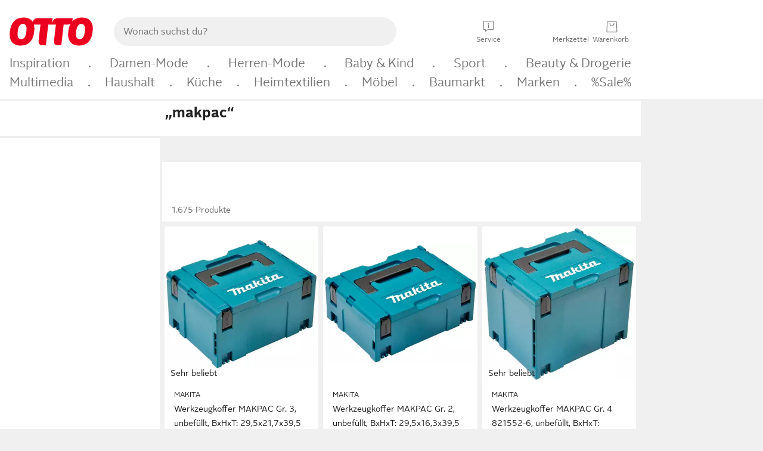

--- FILE ---
content_type: text/html;charset=UTF-8
request_url: https://www.otto.de/?selektion=(und.(ist.marke.makita).(ist.sortiment.werkzeug).(oder.(sind.kategorien.akkuschrauber).(sind.kategorien.bohrmaschinen).(sind.kategorien.hobel).(sind.kategorien.saegen).(sind.kategorien.schlagschrauber).(sind.kategorien.schleifer).(sind.kategorien.werkzeugkoffer).(sind.kategorien.werkzeugsets)).(suchbegriff.makpac).(~.(v.1)))
body_size: 70542
content:

    
<!DOCTYPE html>
<html data-pagecluster="Suchergebnisseite" class="" lang="de">
<head>
<meta charset="utf-8">
<meta http-equiv="content-language" content="de">
<meta name="viewport" content="width=device-width, initial-scale=1.0">
<title>Suchergebnis für makpac | OTTO</title>
<meta name="description" content="Gefunden auf Otto.de » Große Auswahl ✓ Top Marken ✓ Ratenkauf &amp; Kauf auf Rechnung möglich » Bestelle jetzt!"/>
<meta name="robots" content="noindex,follow"/>
<meta property="og:title" content="Gefunden auf Otto.de"/>

<link rel="preconnect" href="https://static.otto.de"/>
<link rel="preconnect" href="https://i.otto.de"/>
<link rel="dns-prefetch" href="https://otto.my.onetrust.eu"/>
<script async src="/onex/assignments/dicing.js"></script>

<script>
window.__toggles__ = Object.freeze({apm_custom_error_assets_legacy: [true, true],bct_add_mini_actions: true,bct_disable_requests: false,bct_enable_doc_referrer_delay: [true, true],bct_handle_auxclick: true,bct_nitro_js_enabled: true,bct_track_external_call_time: true,bs_send_extended_data_to_elk: [false, true],bs_send_rum_data: false,bs_send_user_timings: false,bs_submit_merge_on_late_default: [false, true],cb_consent_receipt_trace_enabled: false,cb_enable_onetrust: true,cb_enable_onetrust_lazy_loading: false,cb_no_load_in_app_context: true,cb_onetrust_internal_hosting: true,cb_reconsent: false,coms_enable_attachment_upload: true,coms_enable_product_security_categories: true,coms_enable_terms_of_use_category: false,eprivacy_load_cb_lazy: true,fti_enable_session_refresh_by_ort: [false, true],ftneun_do_not_send_activation_revert: false,ftnine_benefit_sheet_v1_no_additional_events: false,ftnine_migrate_to_oc_snackbar: [false, true],ftthreebcn_combo_backoffice_enable_oic_improvements: [false, true],gr_apm_agent_disable: false,gr_apm_drop_unsampled_disable: false,gr_enable_legacy_helper: false,gr_track_device_pixel_ratio: true,gr_track_device_preferences: [true, true],gr_track_device_text_size: true,gr_track_legacy_pali_selectors: true,gr_tracking_enable_pdp_workaround: true,nucleus_activate_dialogue_id_tracking: true,nucleus_chatbot_android_autofocus: true,nucleus_chatbot_browser_id: [false, true],nucleus_chatbot_emergency_disable_entrypoint: false,nucleus_chatbot_enable_client_vad: false,nucleus_chatbot_show_new_recommendation_bullet_ui: true,nucleus_chatbot_typewriter_animation: true,nucleus_enable_xmas_weeks_design: false,nucleus_ftsn_717_search_term_parameter: [true, true],nucleus_voice_enabled: false,oc_back_to_top_button_enabled: [false, true],oc_button_submit_handle_prevent: [false, true],oc_enable_floating_focus: [true, true],oc_focused_dialog_v1_hide_prev_in_app: [true, true],oc_init_with_render_slice: false,oc_sheet_as_dialog_and_center_sheet: [false, true],oc_sheet_v1_disable_wait_for_content: [false, true],oc_sheet_v1_use_navigation_history: [false, true],ofc_om_exactag_enable: true,poly_notify_partially_supported: true,poly_redirect_unsupported: true,reptile_1283_enable_rating_opens_sheet: true,rui_show_additional_text: [false, true],rui_show_price_reduction: [false, true],rui_show_return_article_change_in_module: [false, true],sda_playout_disabled: false,verint_enable_xmsdk: true,wishlist_use_nexus: [false, true]});
</script>
<script src="/assets-polyfills/assets.polyfills.head.js" crossorigin="anonymous"></script>
<link rel="preload" href="https://static.otto.de/assets-static/components/assets/otto-sans.CtUYNJ_f.woff2" as="font" type="font/woff2" crossorigin="anonymous">
<link rel="preload" href="https://static.otto.de/assets-static/components/assets/otto-sans-bold.7ffBVm3L.woff2" as="font" type="font/woff2" crossorigin="anonymous">
<style>@font-face{font-family:OttoSans;font-style:normal;font-weight:400;src:url(https://static.otto.de/assets-static/components/assets/otto-sans.CtUYNJ_f.woff2) format("woff2"),url(https://static.otto.de/assets-static/components/assets/otto-sans.DT9YO2fU.woff) format("woff")}@font-face{font-family:OttoSans;font-style:normal;font-weight:700;src:url(https://static.otto.de/assets-static/components/assets/otto-sans-bold.7ffBVm3L.woff2) format("woff2"),url(https://static.otto.de/assets-static/components/assets/otto-sans-bold.BeUYGSjW.woff) format("woff")}@font-face{font-family:OttoPlay;font-style:normal;font-weight:400;src:url(https://static.otto.de/assets-static/components/assets/otto-play.CQmFqzJy.woff2) format("woff2")}@media(min-width:48rem){@font-face{font-family:OttoSansThin;font-style:normal;font-weight:400;src:url(https://static.otto.de/assets-static/components/assets/otto-sans-thin.DVT-9QSF.woff2) format("woff2"),url(https://static.otto.de/assets-static/components/assets/otto-sans-thin.UQZ1fxrC.woff) format("woff")}}</style>


<style>html,body,body div,span,object,iframe,h1,h2,h3,h4,h5,h6,p,blockquote,pre,abbr,address,cite,code,del,dfn,em,img,ins,kbd,q,samp,small,strong,sub,sup,var,b,i,dl,dt,dd,ol,ul,li,fieldset,form,label,legend,table,caption,tbody,tfoot,thead,tr,th,td,article,aside,canvas,details,figcaption,figure,footer,header,hgroup,menu,nav,section,summary,time,mark,audio,video{border:0;margin:0;padding:0}article,aside,details,figcaption,figure,footer,header,hgroup,menu,nav,section{display:block}table{border-collapse:collapse;border-spacing:0}fieldset,img{border:0}input,textarea{border-radius:0}input[type=text],textarea{-webkit-appearance:none}address,caption,cite,code,dfn,em,strong,th,var{font-style:normal;font-weight:400}ol,ul{list-style:none}caption,th{text-align:left}h1,h2,h3,h4,h5,h6{font-size:100%;font-weight:400}q:before,q:after{content:""}abbr,acronym{border:0}a{outline:none}html{height:100%;overflow-y:scroll;overflow-x:hidden;background:var(--oc-semantic-color-frame-background, #f0f0f0)}@supports (font: -apple-system-body) and (-webkit-touch-callout: default){html{font:-apple-system-body!important}}*,*:before,*:after{box-sizing:border-box}body{background:var(--oc-semantic-color-frame-background, #f0f0f0);color:var(--oc-semantic-color-text-default, #212121);font:var(--oc-semantic-font-copy-100, 400 .875rem/1.5rem "OTTOSans", Arial, Helvetica, sans-serif);height:100%;margin:0;-webkit-text-size-adjust:100%}@media(min-width:77rem){body{background:linear-gradient(180deg,var(--oc-semantic-color-canvas-background, #ffffff),var(--oc-semantic-color-canvas-background, #ffffff) 166px,transparent 166px,transparent 100%) no-repeat}.app body{background:var(--oc-semantic-color-frame-background, #f0f0f0)}}body,button,input,select,textarea{font-family:var(--oc-base-font-otto-sans, "OTTOSans", Arial, Helvetica, sans-serif)}p{margin-bottom:var(--oc-semantic-spacing-50, 8px)}h1{font:var(--oc-semantic-font-headline-300, 700 1.5rem/2rem "OTTOSans", Arial, Helvetica, sans-serif)}h2{font:var(--oc-semantic-font-headline-200, 700 1.25rem/1.75rem "OTTOSans", Arial, Helvetica, sans-serif)}h3{font:var(--oc-semantic-font-headline-100, 700 1rem/1.5rem "OTTOSans", Arial, Helvetica, sans-serif)}h4{font:var(--oc-semantic-font-headline-50, 700 .875rem/1.25rem "OTTOSans", Arial, Helvetica, sans-serif)}h5{font:var(--oc-semantic-font-headline-25, 700 .75rem/1rem "OTTOSans", Arial, Helvetica, sans-serif)}h6{font:var(--oc-semantic-font-headline-10, 700 .625rem/.75rem "OTTOSans", Arial, Helvetica, sans-serif)}input[type=password]{font-family:var(--oc-base-font-otto-sans, "OTTOSans", Arial, Helvetica, sans-serif)}button::-moz-focus-inner{border:0;padding:0}a{color:inherit}.ub64e{cursor:pointer;text-decoration:underline}em,strong,.bold{font-weight:var(--oc-base-font-weight-bold, 700)}small{font:var(--oc-semantic-font-copy-75, 400 .75rem/1rem "OTTOSans", Arial, Helvetica, sans-serif)}big{font:var(--oc-semantic-font-copy-125, 400 1rem/1.5rem "OTTOSans", Arial, Helvetica, sans-serif)}.hide{display:none}.iconfont{font-family:OttoIconFonts,Arial,Helvetica,sans-serif}.line{border-bottom:1px solid #d6d6d6;clear:both;display:block;height:1px;margin:0;width:100%}footer .ofig{text-align:center}.footerSmall .push{height:0}@media print{body{background-color:var(--oc-semantic-color-frame-background, #f0f0f0);color:var(--oc-semantic-color-text-default, #212121)}body,button,input,select,textarea{font-family:Arial,Helvetica,sans-serif}.product-system .header-info,.product-system .omega,.product-system nav,.product-system footer .bigLinkTable tr th,.product-system footer .bigLinkTable tr td,.product-system footer .iconRow,.user_feedback_splice_bar_live{display:none}.product-system footer .bigLinkTable tr th.width3,.product-system footer .bigLinkTable tr td.width3{display:table-cell}}</style>


<link rel="stylesheet" crossorigin href="https://static.otto.de/assets-static/components/assets/assets.components.legacy.CuutkBW3.css">


<script crossorigin src="https://static.otto.de/assets-static/global-resources/assets/assets.global-resources.head.module.ByZMpuki.js"></script>


<script type="module" crossorigin src="https://static.otto.de/assets-static/global-resources/assets/assets.global-resources.async.module.Co2wgFBU.js" fetchpriority="low"></script>


<script type="module" crossorigin src="https://static.otto.de/feature-components/quality/assets/ofc.quality.main.module.CWzZ2yye.js" fetchpriority="low"></script>
<link rel="modulepreload" crossorigin href="https://static.otto.de/feature-components/quality/assets/ofc.quality.vendor.module.DiAzhQWj.js" fetchpriority="low">


<script crossorigin src="https://static.otto.de/assets-static/global-pattern/assets/assets.global-pattern.main.module.DvekAb2c.js"></script>
<link rel="stylesheet" crossorigin href="https://static.otto.de/assets-static/global-pattern/assets/assets.global-pattern.main.NR-WDCG7.css">



<link rel="shortcut icon" type="image/x-icon" href="https://static.otto.de/assets-static/global-favicons/favicon.ico"/>
<link rel="icon" type="image/svg+xml" href="https://static.otto.de/assets-static/global-favicons/favicon.svg"/>
<link rel="icon" type="image/png" href="https://static.otto.de/assets-static/global-favicons/favicon-16x16.png" sizes="16x16"/>
<link rel="icon" type="image/png" href="https://static.otto.de/assets-static/global-favicons/favicon-32x32.png" sizes="32x32"/>
<link rel="icon" type="image/png" href="https://static.otto.de/assets-static/global-favicons/favicon-96x96.png" sizes="96x96"/>
<link rel="icon" type="image/png" href="https://static.otto.de/assets-static/global-favicons/favicon-128x128.png" sizes="128x128"/>
<link rel="icon" type="image/png" href="https://static.otto.de/assets-static/global-favicons/favicon-160x160.png" sizes="160x160"/>
<link rel="icon" type="image/png" href="https://static.otto.de/assets-static/global-favicons/favicon-192x192.png" sizes="192x192"/>
<link rel="icon" type="image/png" href="https://static.otto.de/assets-static/global-favicons/favicon-196x196.png" sizes="196x196"/>
<link rel="apple-touch-icon" href="https://static.otto.de/assets-static/global-favicons/apple-touch-icon.png"/>
<link rel="apple-touch-icon" href="https://static.otto.de/assets-static/global-favicons/apple-touch-icon-57x57.png" sizes="57x57"/>
<link rel="apple-touch-icon" href="https://static.otto.de/assets-static/global-favicons/apple-touch-icon-60x60.png" sizes="60x60"/>
<link rel="apple-touch-icon" href="https://static.otto.de/assets-static/global-favicons/apple-touch-icon-72x72.png" sizes="72x72"/>
<link rel="apple-touch-icon" href="https://static.otto.de/assets-static/global-favicons/apple-touch-icon-76x76.png" sizes="76x76"/>
<link rel="apple-touch-icon" href="https://static.otto.de/assets-static/global-favicons/apple-touch-icon-114x114.png" sizes="114x114"/>
<link rel="apple-touch-icon" href="https://static.otto.de/assets-static/global-favicons/apple-touch-icon-120x120.png" sizes="120x120"/>
<link rel="apple-touch-icon" href="https://static.otto.de/assets-static/global-favicons/apple-touch-icon-128x128.png" sizes="128x128"/>
<link rel="apple-touch-icon" href="https://static.otto.de/assets-static/global-favicons/apple-touch-icon-144x144.png" sizes="144x144"/>
<link rel="apple-touch-icon" href="https://static.otto.de/assets-static/global-favicons/apple-touch-icon-152x152.png" sizes="152x152"/>
<link rel="apple-touch-icon" href="https://static.otto.de/assets-static/global-favicons/apple-touch-icon-167x167.png" sizes="167x167"/>
<link rel="apple-touch-icon" href="https://static.otto.de/assets-static/global-favicons/apple-touch-icon-180x180.png" sizes="180x180"/>
<link rel="apple-touch-icon" href="https://static.otto.de/assets-static/global-favicons/apple-touch-icon-192x192.png" sizes="192x192"/>
<link rel="manifest" href="/static-proxy/assets-static/global-favicons/manifest.json"/>
<meta name="msapplication-TileColor" content="#ffffff"/>
<meta name="msapplication-navbutton-color" content="#d52b1e"/>
<meta name="theme-color" content="#f0f0f0"/>
<script crossorigin src="https://static.otto.de/assets-static/components/assets/assets.components.main.module.CfaHfXRN.js"></script>
<link rel="stylesheet" crossorigin href="https://static.otto.de/assets-static/components/assets/assets.components.main.aTiY7QKp.css">


<script type="module" crossorigin src="https://static.otto.de/assets-static/components/assets/assets.components.async.module.dY8KT7V9.js" fetchpriority="low"></script>
<link rel="modulepreload" crossorigin href="https://static.otto.de/assets-static/components/assets/assets.components.vendor.module.Cfss8yYa.js" fetchpriority="low">


<script type="module" crossorigin src="https://static.otto.de/feature-components/online-marketing/assets/ofc.online-marketing.exactag.module.D862Japu.js" fetchpriority="low"></script>
<link rel="modulepreload" crossorigin href="https://static.otto.de/feature-components/online-marketing/assets/ofc.online-marketing.vendor.module.u3TC8Bn0.js" fetchpriority="low">


<meta name="pinterest" content="nopin" description="Das Merken von Pins auf Pinterest ist von dieser Webseite aus leider nicht m&#xf6;glich.
Du m&#xf6;chtest dir ein Produkt trotzdem merken? Dann f&#xfc;ge es direkt deinem Merkzettel auf OTTO hinzu &#x2013; so hast du es jederzeit griffbereit!">

<script type="module" crossorigin src="https://static.otto.de/customer-session-maintenance-assets/assets/identity.customer-session-maintenance.refresh.module.DFOZ27wa.js"></script>


<script type="module" crossorigin src="https://static.otto.de/chameleon/turtle/reptile.turtle.head-js.module.CuU0bd70.js"></script>
<link rel="modulepreload" crossorigin href="https://static.otto.de/chameleon/turtle/reptile.turtle.dom-client.module.Dl8zL94A.js">


<link rel="stylesheet" crossorigin href="https://static.otto.de/chameleon/turtle/reptile.turtle.critical.DUP7Qp2m.css">


<link rel="stylesheet" crossorigin href="/chameleon/everglades/reptile.everglades.critical.BhtruvWP.css">


<script type="module" crossorigin src="/chameleon/crocotile/reptile.crocotile.resources.module.CjRO-WI7.js"></script>
<link rel="stylesheet" crossorigin href="/chameleon/crocotile/reptile.crocotile.resources.DuZ9pnQO.css">

</head>
<body class="san-system">
<div id="reptile-sfid-wrapper">
<div class="ts-bct" data-ts_sfid="6472b77e7d9a65e23df69e73dba8f73a629748232"></div>
<div id="avContent"
class="js_av_searchResult" data-pt="Suchergebnisseite" data-rule="(und.(ist.marke.makita).(ist.sortiment.werkzeug).(oder.(sind.kategorien.akkuschrauber).(sind.kategorien.bohrmaschinen).(sind.kategorien.hobel).(sind.kategorien.saegen).(sind.kategorien.schlagschrauber).(sind.kategorien.schleifer).(sind.kategorien.werkzeugkoffer).(sind.kategorien.werkzeugsets)).(suchbegriff.makpac).(~.(v.1)))">
</div>
</div>
<div class="gridAndInfoContainer">
<div class="gridContainer reducedOuterPadding wrapper mo-frame reptile_gridContainer">
<header class="reptile_header">
<link rel="stylesheet" crossorigin href="/header/reptile.header.head.DQ3_Uczk.css">


<script type="module" crossorigin src="https://static.otto.de/chameleon/turtle/reptile.turtle.head-js.module.CuU0bd70.js"></script>
<link rel="modulepreload" crossorigin href="https://static.otto.de/chameleon/turtle/reptile.turtle.dom-client.module.Dl8zL94A.js">



<div class="find_header js_find_header find_header--hideSearchIconOnTop">
    <div class="find_headerContent">
        <!-- mobileMenuIcon -->
        <div class="find_mobileMenuWrapper">
            <nav-mobile-menu-button class="nav_menu-toggle-button" data-controls="nav-menu-root-sheet" data-menu-root="nav_menu" data-menu-wrapper="nav_mobile-menu-wrapper" data-nav-initialized="data-nav-initialized" data-nav-track="true" data-nav-tracking-menu-close="[{&quot;method&quot;:&quot;submitEvent&quot;,&quot;dataContainer&quot;:{&quot;nav_MenuAction&quot;:[&quot;close&quot;]}}]" data-nav-tracking-menu-exit="[{&quot;method&quot;:&quot;submitEvent&quot;,&quot;dataContainer&quot;:{&quot;nav_MenuAction&quot;:[&quot;exit&quot;]}}]" data-nav-tracking-menu-open="[{&quot;method&quot;:&quot;submitEvent&quot;,&quot;dataContainer&quot;:{&quot;nav_MenuAction&quot;:[&quot;open&quot;]}}]" id="nav_menu-toggle-button" style="display: none;"><p class="nav_menu-toggle-button__icon"></p><p class="nav_menu-toggle-button__title-closed">Sortiment</p><p class="nav_menu-toggle-button__title-open">Schließen</p></nav-mobile-menu-button>
        </div>

        <!-- logo -->
        <div class="find_ottoLogo" data-qa="ftfind-otto-logo-wrapper">
            <a href="/" class="ts-link" data-ts-link="{&quot;san_Header&quot;:&quot;logo&quot;}" title="zur Homepage">
                <svg class="pl_logo" role="img"><use href="/static-proxy/assets-static/icons/pl_logo_otto.svg#pl_logo_otto" xlink:href="/static-proxy/assets-static/icons/pl_logo_otto.svg#pl_logo_otto"/></svg>
            </a>
        </div>

        <!-- searchbar -->
        <script type="module" crossorigin src="/stomachshop/squirrel.stomachshop.searchbar.module.DB55olCe.js"></script>
<link rel="modulepreload" crossorigin href="/stomachshop/squirrel.stomachshop.shared.module.CL9ySgkr.js">
<link rel="modulepreload" crossorigin href="/stomachshop/squirrel.stomachshop.sanHeader.module.al8IqEiu.js">
<link rel="stylesheet" crossorigin href="/stomachshop/squirrel.stomachshop.searchbar.85yoUaEx.css">
<div id="js_squirrel_stomachshop" class="squirrel_searchContainer js_squirrel_searchContainer">
  <div class="squirrel_searchbarWrapper js_squirrel_searchbarWrapper">
    <form class="js_squirrel_searchForm squirrel_searchForm" action="/suche" data-article-number-search="/p/search/" role="search">
      <div class="squirrel_searchline">
        <div class="squirrel_searchbar js_squirrel_searchbar">
          <span id="squirrel_searchfieldDescription">Verwende die Pfeiltasten, um Suchvorschläge oder deine Suchhistorie auszuwählen.</span>
          <input class="squirrel_searchfield js_squirrel_searchbar__input oc-copy-125"
                 data-qa-id="search-field" data-qa="ftfind-search-field"
                 type="text"
                 placeholder="Wonach suchst du?"
                 autocomplete="off"
                 maxlength="150"
                 disabled="disabled"
                 aria-describedby="squirrel_searchfieldDescription"/>
          <oc-icon-button-v2 class="squirrel_submit-button squirrel_searchbar__submit js_squirrel_searchbar__submit"
                             data-qa-id="search-field-submit"
                             icon="search"
                             icon-color="var(--oc-base-color-black-100, #212121)"
                             variant="inverted-transparent"
                             oc-aria-label="Suche abschicken">
          </oc-icon-button-v2>
        </div>
      </div>
    </form>
  </div>

</div>
<div
        class="js_squirrel_navSliderContainer"
        id="squirrel_nav_slider_wrapper"
        style="display: none"
>
  <nav-empty-suggest-slider class="nav_empty-suggest-slider-container" style="display:none;"><oc-cinema-v1 class="nav_oc-slider nav_slider-cinema_js" data-nav-track="true" data-nav-tracking-first-scroll-empty-suggest-slider="[{&quot;method&quot;:&quot;submitEvent&quot;,&quot;dataContainer&quot;:{&quot;nav_SliderType&quot;:[&quot;empty_state_static_deals_slider&quot;],&quot;nav_SliderActivity&quot;:[&quot;slide&quot;]}}]" data-nav-tracking-view-empty-suggest-slider="[{&quot;method&quot;:&quot;submitEventMerge&quot;,&quot;eventMergeId&quot;:&quot;merge-id&quot;,&quot;dataContainer&quot;:{},&quot;action&quot;:{&quot;name&quot;:&quot;open&quot;,&quot;features&quot;:[{&quot;id&quot;:&quot;nav_empty_state_slider_e166106a-677e-4890-89b5-eeea91a64af2&quot;,&quot;name&quot;:&quot;EmptyStateSliderDetails&quot;,&quot;labels&quot;:{&quot;nav_EmptyStateSliderChipCount&quot;:[&quot;4&quot;],&quot;nav_EmptyStateSliderCluster&quot;:[&quot;static_deals&quot;]},&quot;position&quot;:1,&quot;status&quot;:&quot;loaded&quot;},{&quot;id&quot;:&quot;nav_empty_state_slider_e166106a-677e-4890-89b5-eeea91a64af2_0&quot;,&quot;name&quot;:&quot;EmptyStateSliderChips&quot;,&quot;labels&quot;:{&quot;nav_EmptyStateSliderCluster&quot;:[&quot;static_deals&quot;],&quot;nav_EmptyStateSliderChip&quot;:[&quot;Deal des Tages&quot;]},&quot;parentId&quot;:&quot;nav_empty_state_slider_e166106a-677e-4890-89b5-eeea91a64af2&quot;,&quot;position&quot;:1,&quot;status&quot;:&quot;loaded&quot;},{&quot;id&quot;:&quot;nav_empty_state_slider_e166106a-677e-4890-89b5-eeea91a64af2_1&quot;,&quot;name&quot;:&quot;EmptyStateSliderChips&quot;,&quot;labels&quot;:{&quot;nav_EmptyStateSliderCluster&quot;:[&quot;static_deals&quot;],&quot;nav_EmptyStateSliderChip&quot;:[&quot;Deals der Woche&quot;]},&quot;parentId&quot;:&quot;nav_empty_state_slider_e166106a-677e-4890-89b5-eeea91a64af2&quot;,&quot;position&quot;:2,&quot;status&quot;:&quot;loaded&quot;},{&quot;id&quot;:&quot;nav_empty_state_slider_e166106a-677e-4890-89b5-eeea91a64af2_2&quot;,&quot;name&quot;:&quot;EmptyStateSliderChips&quot;,&quot;labels&quot;:{&quot;nav_EmptyStateSliderCluster&quot;:[&quot;static_deals&quot;],&quot;nav_EmptyStateSliderChip&quot;:[&quot;Deals des Monats&quot;]},&quot;parentId&quot;:&quot;nav_empty_state_slider_e166106a-677e-4890-89b5-eeea91a64af2&quot;,&quot;position&quot;:3,&quot;status&quot;:&quot;loaded&quot;},{&quot;id&quot;:&quot;nav_empty_state_slider_e166106a-677e-4890-89b5-eeea91a64af2_3&quot;,&quot;name&quot;:&quot;EmptyStateSliderChips&quot;,&quot;labels&quot;:{&quot;nav_EmptyStateSliderCluster&quot;:[&quot;static_deals&quot;],&quot;nav_EmptyStateSliderChip&quot;:[&quot;Super-Sale&quot;]},&quot;parentId&quot;:&quot;nav_empty_state_slider_e166106a-677e-4890-89b5-eeea91a64af2&quot;,&quot;position&quot;:4,&quot;status&quot;:&quot;loaded&quot;}]}}]" oc-aria-label="Kategorien für Aktionen" resizing="none"><oc-card-v2 class="nav_oc-slider__card nav_slider-item_js" data-nav-track="true" data-nav-tracking-click-empty-suggest-slider-item="[{&quot;method&quot;:&quot;trackOnNextPageImpression&quot;,&quot;dataContainer&quot;:{&quot;wk.nav_SearchSliderItem&quot;:[&quot;Deal des Tages&quot;],&quot;wk.nav_MenuRank&quot;:[&quot;1&quot;],&quot;wk.nav_SearchSlider&quot;:[&quot;empty_state_static_deals_slider&quot;],&quot;wk.nav_MenuLevel&quot;:[&quot;3&quot;],&quot;wk.nav_MenuTitle&quot;:[&quot;Deal des Tages&quot;],&quot;wk.nav_MenuType&quot;:[&quot;curated&quot;],&quot;san_Interaction&quot;:[&quot;empty_state_slider&quot;],&quot;san_Navigation&quot;:[&quot;empty_state_slider&quot;],&quot;nav_MenuAction&quot;:[&quot;click&quot;]}},{&quot;method&quot;:&quot;submitMove&quot;,&quot;dataContainer&quot;:{},&quot;action&quot;:{&quot;name&quot;:&quot;click&quot;,&quot;features&quot;:[{&quot;id&quot;:&quot;nav_empty_state_slider_e166106a-677e-4890-89b5-eeea91a64af2&quot;,&quot;name&quot;:&quot;EmptyStateSliderDetails&quot;,&quot;labels&quot;:{&quot;nav_EmptyStateSliderChipCount&quot;:[&quot;4&quot;],&quot;nav_EmptyStateSliderCluster&quot;:[&quot;static_deals&quot;]},&quot;position&quot;:1,&quot;status&quot;:&quot;clicked&quot;},{&quot;id&quot;:&quot;nav_empty_state_slider_e166106a-677e-4890-89b5-eeea91a64af2_0&quot;,&quot;name&quot;:&quot;EmptyStateSliderChips&quot;,&quot;labels&quot;:{&quot;nav_EmptyStateSliderCluster&quot;:[&quot;static_deals&quot;],&quot;nav_EmptyStateSliderChip&quot;:[&quot;Deal des Tages&quot;]},&quot;parentId&quot;:&quot;nav_empty_state_slider_e166106a-677e-4890-89b5-eeea91a64af2&quot;,&quot;position&quot;:1,&quot;status&quot;:&quot;clicked&quot;}]}}]" oc-aria-label="Zu Produkten für Deal des Tages" size="100"><a aria-label="Zu Produkten für Deal des Tages" href="/sale/deal-des-tages/" slot="primary-action"></a><div class="nav_oc-slider-item"><picture class="nav_oc-slider-item__image"><source media="(max-width: 48em)" srcset="https://i.otto.de/i/otto/001_2021_42_sale_deal_des_tages_kleine_shoppromotion_design_189585?w=48&amp;h=48&amp;upscale=true&amp;fmt=webp&amp; 1x, https://i.otto.de/i/otto/001_2021_42_sale_deal_des_tages_kleine_shoppromotion_design_189585?w=96&amp;h=96&amp;upscale=true&amp;fmt=webp&amp; 2x, https://i.otto.de/i/otto/001_2021_42_sale_deal_des_tages_kleine_shoppromotion_design_189585?w=144&amp;h=144&amp;upscale=true&amp;fmt=webp&amp; 3x" type="image/webp" /><source media="(min-width: 48em)" srcset="https://i.otto.de/i/otto/001_2021_42_sale_deal_des_tages_kleine_shoppromotion_design_189585?w=56&amp;h=56&amp;upscale=true&amp;fmt=webp&amp; 1x, https://i.otto.de/i/otto/001_2021_42_sale_deal_des_tages_kleine_shoppromotion_design_189585?w=112&amp;h=112&amp;upscale=true&amp;fmt=webp&amp; 2x, https://i.otto.de/i/otto/001_2021_42_sale_deal_des_tages_kleine_shoppromotion_design_189585?w=168&amp;h=168&amp;upscale=true&amp;fmt=webp&amp; 3x" type="image/webp" /><source media="(max-width: 48em)" srcset="https://i.otto.de/i/otto/001_2021_42_sale_deal_des_tages_kleine_shoppromotion_design_189585?w=48&amp;h=48&amp;upscale=true&amp; 1x, https://i.otto.de/i/otto/001_2021_42_sale_deal_des_tages_kleine_shoppromotion_design_189585?w=96&amp;h=96&amp;upscale=true&amp; 2x, https://i.otto.de/i/otto/001_2021_42_sale_deal_des_tages_kleine_shoppromotion_design_189585?w=144&amp;h=144&amp;upscale=true&amp; 3x" /><source media="(min-width: 48em)" srcset="https://i.otto.de/i/otto/001_2021_42_sale_deal_des_tages_kleine_shoppromotion_design_189585?w=56&amp;h=56&amp;upscale=true&amp; 1x, https://i.otto.de/i/otto/001_2021_42_sale_deal_des_tages_kleine_shoppromotion_design_189585?w=112&amp;h=112&amp;upscale=true&amp; 2x, https://i.otto.de/i/otto/001_2021_42_sale_deal_des_tages_kleine_shoppromotion_design_189585?w=168&amp;h=168&amp;upscale=true&amp; 3x" /><img loading="lazy" src="https://i.otto.de/i/otto/001_2021_42_sale_deal_des_tages_kleine_shoppromotion_design_189585?w=200&amp;h=200&amp;upscale=true&amp;" /></picture><div class="nav_oc-slider-item__text">Deal des Tages</div></div></oc-card-v2><oc-card-v2 class="nav_oc-slider__card nav_slider-item_js" data-nav-track="true" data-nav-tracking-click-empty-suggest-slider-item="[{&quot;method&quot;:&quot;trackOnNextPageImpression&quot;,&quot;dataContainer&quot;:{&quot;wk.nav_SearchSliderItem&quot;:[&quot;Deals der Woche&quot;],&quot;wk.nav_MenuRank&quot;:[&quot;2&quot;],&quot;wk.nav_SearchSlider&quot;:[&quot;empty_state_static_deals_slider&quot;],&quot;wk.nav_MenuLevel&quot;:[&quot;3&quot;],&quot;wk.nav_MenuTitle&quot;:[&quot;Deals der Woche&quot;],&quot;wk.nav_MenuType&quot;:[&quot;curated&quot;],&quot;san_Interaction&quot;:[&quot;empty_state_slider&quot;],&quot;san_Navigation&quot;:[&quot;empty_state_slider&quot;],&quot;nav_MenuAction&quot;:[&quot;click&quot;]}},{&quot;method&quot;:&quot;submitMove&quot;,&quot;dataContainer&quot;:{},&quot;action&quot;:{&quot;name&quot;:&quot;click&quot;,&quot;features&quot;:[{&quot;id&quot;:&quot;nav_empty_state_slider_e166106a-677e-4890-89b5-eeea91a64af2&quot;,&quot;name&quot;:&quot;EmptyStateSliderDetails&quot;,&quot;labels&quot;:{&quot;nav_EmptyStateSliderChipCount&quot;:[&quot;4&quot;],&quot;nav_EmptyStateSliderCluster&quot;:[&quot;static_deals&quot;]},&quot;position&quot;:1,&quot;status&quot;:&quot;clicked&quot;},{&quot;id&quot;:&quot;nav_empty_state_slider_e166106a-677e-4890-89b5-eeea91a64af2_1&quot;,&quot;name&quot;:&quot;EmptyStateSliderChips&quot;,&quot;labels&quot;:{&quot;nav_EmptyStateSliderCluster&quot;:[&quot;static_deals&quot;],&quot;nav_EmptyStateSliderChip&quot;:[&quot;Deals der Woche&quot;]},&quot;parentId&quot;:&quot;nav_empty_state_slider_e166106a-677e-4890-89b5-eeea91a64af2&quot;,&quot;position&quot;:2,&quot;status&quot;:&quot;clicked&quot;}]}}]" oc-aria-label="Zu Produkten für Deals der Woche" size="100"><a aria-label="Zu Produkten für Deals der Woche" href="/sale/deals-der-woche/" slot="primary-action"></a><div class="nav_oc-slider-item"><picture class="nav_oc-slider-item__image"><source media="(max-width: 48em)" srcset="https://i.otto.de/i/otto/mpp360_131652_163773?w=48&amp;h=48&amp;upscale=true&amp;fmt=webp&amp; 1x, https://i.otto.de/i/otto/mpp360_131652_163773?w=96&amp;h=96&amp;upscale=true&amp;fmt=webp&amp; 2x, https://i.otto.de/i/otto/mpp360_131652_163773?w=144&amp;h=144&amp;upscale=true&amp;fmt=webp&amp; 3x" type="image/webp" /><source media="(min-width: 48em)" srcset="https://i.otto.de/i/otto/mpp360_131652_163773?w=56&amp;h=56&amp;upscale=true&amp;fmt=webp&amp; 1x, https://i.otto.de/i/otto/mpp360_131652_163773?w=112&amp;h=112&amp;upscale=true&amp;fmt=webp&amp; 2x, https://i.otto.de/i/otto/mpp360_131652_163773?w=168&amp;h=168&amp;upscale=true&amp;fmt=webp&amp; 3x" type="image/webp" /><source media="(max-width: 48em)" srcset="https://i.otto.de/i/otto/mpp360_131652_163773?w=48&amp;h=48&amp;upscale=true&amp; 1x, https://i.otto.de/i/otto/mpp360_131652_163773?w=96&amp;h=96&amp;upscale=true&amp; 2x, https://i.otto.de/i/otto/mpp360_131652_163773?w=144&amp;h=144&amp;upscale=true&amp; 3x" /><source media="(min-width: 48em)" srcset="https://i.otto.de/i/otto/mpp360_131652_163773?w=56&amp;h=56&amp;upscale=true&amp; 1x, https://i.otto.de/i/otto/mpp360_131652_163773?w=112&amp;h=112&amp;upscale=true&amp; 2x, https://i.otto.de/i/otto/mpp360_131652_163773?w=168&amp;h=168&amp;upscale=true&amp; 3x" /><img loading="lazy" src="https://i.otto.de/i/otto/mpp360_131652_163773?w=200&amp;h=200&amp;upscale=true&amp;" /></picture><div class="nav_oc-slider-item__text">Deals der Woche</div></div></oc-card-v2><oc-card-v2 base64-href="Lz9zZWxla3Rpb249KHVuZC4oaXN0LmFrdGlvbi5kZWFsLWRlcy1tb25hdHMpLih+Lih2LjEpKSk=" class="nav_oc-slider__card nav_slider-item_js" data-nav-track="true" data-nav-tracking-click-empty-suggest-slider-item="[{&quot;method&quot;:&quot;trackOnNextPageImpression&quot;,&quot;dataContainer&quot;:{&quot;wk.nav_SearchSliderItem&quot;:[&quot;Deals des Monats&quot;],&quot;wk.nav_MenuRank&quot;:[&quot;3&quot;],&quot;wk.nav_SearchSlider&quot;:[&quot;empty_state_static_deals_slider&quot;],&quot;wk.nav_MenuLevel&quot;:[&quot;3&quot;],&quot;wk.nav_MenuTitle&quot;:[&quot;Deals des Monats&quot;],&quot;wk.nav_MenuType&quot;:[&quot;curated&quot;],&quot;san_Interaction&quot;:[&quot;empty_state_slider&quot;],&quot;san_Navigation&quot;:[&quot;empty_state_slider&quot;],&quot;nav_MenuAction&quot;:[&quot;click&quot;]}},{&quot;method&quot;:&quot;submitMove&quot;,&quot;dataContainer&quot;:{},&quot;action&quot;:{&quot;name&quot;:&quot;click&quot;,&quot;features&quot;:[{&quot;id&quot;:&quot;nav_empty_state_slider_e166106a-677e-4890-89b5-eeea91a64af2&quot;,&quot;name&quot;:&quot;EmptyStateSliderDetails&quot;,&quot;labels&quot;:{&quot;nav_EmptyStateSliderChipCount&quot;:[&quot;4&quot;],&quot;nav_EmptyStateSliderCluster&quot;:[&quot;static_deals&quot;]},&quot;position&quot;:1,&quot;status&quot;:&quot;clicked&quot;},{&quot;id&quot;:&quot;nav_empty_state_slider_e166106a-677e-4890-89b5-eeea91a64af2_2&quot;,&quot;name&quot;:&quot;EmptyStateSliderChips&quot;,&quot;labels&quot;:{&quot;nav_EmptyStateSliderCluster&quot;:[&quot;static_deals&quot;],&quot;nav_EmptyStateSliderChip&quot;:[&quot;Deals des Monats&quot;]},&quot;parentId&quot;:&quot;nav_empty_state_slider_e166106a-677e-4890-89b5-eeea91a64af2&quot;,&quot;position&quot;:3,&quot;status&quot;:&quot;clicked&quot;}]}}]" oc-aria-label="Zu Produkten für Deals des Monats" size="100"><div class="nav_oc-slider-item"><picture class="nav_oc-slider-item__image"><source media="(max-width: 48em)" srcset="https://i.otto.de/i/otto/mpp360_131654_163774?w=48&amp;h=48&amp;upscale=true&amp;fmt=webp&amp; 1x, https://i.otto.de/i/otto/mpp360_131654_163774?w=96&amp;h=96&amp;upscale=true&amp;fmt=webp&amp; 2x, https://i.otto.de/i/otto/mpp360_131654_163774?w=144&amp;h=144&amp;upscale=true&amp;fmt=webp&amp; 3x" type="image/webp" /><source media="(min-width: 48em)" srcset="https://i.otto.de/i/otto/mpp360_131654_163774?w=56&amp;h=56&amp;upscale=true&amp;fmt=webp&amp; 1x, https://i.otto.de/i/otto/mpp360_131654_163774?w=112&amp;h=112&amp;upscale=true&amp;fmt=webp&amp; 2x, https://i.otto.de/i/otto/mpp360_131654_163774?w=168&amp;h=168&amp;upscale=true&amp;fmt=webp&amp; 3x" type="image/webp" /><source media="(max-width: 48em)" srcset="https://i.otto.de/i/otto/mpp360_131654_163774?w=48&amp;h=48&amp;upscale=true&amp; 1x, https://i.otto.de/i/otto/mpp360_131654_163774?w=96&amp;h=96&amp;upscale=true&amp; 2x, https://i.otto.de/i/otto/mpp360_131654_163774?w=144&amp;h=144&amp;upscale=true&amp; 3x" /><source media="(min-width: 48em)" srcset="https://i.otto.de/i/otto/mpp360_131654_163774?w=56&amp;h=56&amp;upscale=true&amp; 1x, https://i.otto.de/i/otto/mpp360_131654_163774?w=112&amp;h=112&amp;upscale=true&amp; 2x, https://i.otto.de/i/otto/mpp360_131654_163774?w=168&amp;h=168&amp;upscale=true&amp; 3x" /><img loading="lazy" src="https://i.otto.de/i/otto/mpp360_131654_163774?w=200&amp;h=200&amp;upscale=true&amp;" /></picture><div class="nav_oc-slider-item__text">Deals des<br />Monats</div></div></oc-card-v2><oc-card-v2 base64-href="Lz9zZWxla3Rpb249KHVuZC4oaXN0LmFrdGlvbi5zdXBlci1zYWxlKS4oaXN0LnJhYmF0dC4zMCkuKH4uKHYuMSkpKQ==" class="nav_oc-slider__card nav_slider-item_js" data-nav-track="true" data-nav-tracking-click-empty-suggest-slider-item="[{&quot;method&quot;:&quot;trackOnNextPageImpression&quot;,&quot;dataContainer&quot;:{&quot;wk.nav_SearchSliderItem&quot;:[&quot;Super-Sale&quot;],&quot;wk.nav_MenuRank&quot;:[&quot;4&quot;],&quot;wk.nav_SearchSlider&quot;:[&quot;empty_state_static_deals_slider&quot;],&quot;wk.nav_MenuLevel&quot;:[&quot;3&quot;],&quot;wk.nav_MenuTitle&quot;:[&quot;Super-Sale&quot;],&quot;wk.nav_MenuType&quot;:[&quot;curated&quot;],&quot;san_Interaction&quot;:[&quot;empty_state_slider&quot;],&quot;san_Navigation&quot;:[&quot;empty_state_slider&quot;],&quot;nav_MenuAction&quot;:[&quot;click&quot;]}},{&quot;method&quot;:&quot;submitMove&quot;,&quot;dataContainer&quot;:{},&quot;action&quot;:{&quot;name&quot;:&quot;click&quot;,&quot;features&quot;:[{&quot;id&quot;:&quot;nav_empty_state_slider_e166106a-677e-4890-89b5-eeea91a64af2&quot;,&quot;name&quot;:&quot;EmptyStateSliderDetails&quot;,&quot;labels&quot;:{&quot;nav_EmptyStateSliderChipCount&quot;:[&quot;4&quot;],&quot;nav_EmptyStateSliderCluster&quot;:[&quot;static_deals&quot;]},&quot;position&quot;:1,&quot;status&quot;:&quot;clicked&quot;},{&quot;id&quot;:&quot;nav_empty_state_slider_e166106a-677e-4890-89b5-eeea91a64af2_3&quot;,&quot;name&quot;:&quot;EmptyStateSliderChips&quot;,&quot;labels&quot;:{&quot;nav_EmptyStateSliderCluster&quot;:[&quot;static_deals&quot;],&quot;nav_EmptyStateSliderChip&quot;:[&quot;Super-Sale&quot;]},&quot;parentId&quot;:&quot;nav_empty_state_slider_e166106a-677e-4890-89b5-eeea91a64af2&quot;,&quot;position&quot;:4,&quot;status&quot;:&quot;clicked&quot;}]}}]" oc-aria-label="Zu Produkten für Super-Sale" size="100"><div class="nav_oc-slider-item"><picture class="nav_oc-slider-item__image"><source media="(max-width: 48em)" srcset="https://i.otto.de/i/otto/mpp360_263048_426292?w=48&amp;h=48&amp;upscale=true&amp;fmt=webp&amp; 1x, https://i.otto.de/i/otto/mpp360_263048_426292?w=96&amp;h=96&amp;upscale=true&amp;fmt=webp&amp; 2x, https://i.otto.de/i/otto/mpp360_263048_426292?w=144&amp;h=144&amp;upscale=true&amp;fmt=webp&amp; 3x" type="image/webp" /><source media="(min-width: 48em)" srcset="https://i.otto.de/i/otto/mpp360_263048_426292?w=56&amp;h=56&amp;upscale=true&amp;fmt=webp&amp; 1x, https://i.otto.de/i/otto/mpp360_263048_426292?w=112&amp;h=112&amp;upscale=true&amp;fmt=webp&amp; 2x, https://i.otto.de/i/otto/mpp360_263048_426292?w=168&amp;h=168&amp;upscale=true&amp;fmt=webp&amp; 3x" type="image/webp" /><source media="(max-width: 48em)" srcset="https://i.otto.de/i/otto/mpp360_263048_426292?w=48&amp;h=48&amp;upscale=true&amp; 1x, https://i.otto.de/i/otto/mpp360_263048_426292?w=96&amp;h=96&amp;upscale=true&amp; 2x, https://i.otto.de/i/otto/mpp360_263048_426292?w=144&amp;h=144&amp;upscale=true&amp; 3x" /><source media="(min-width: 48em)" srcset="https://i.otto.de/i/otto/mpp360_263048_426292?w=56&amp;h=56&amp;upscale=true&amp; 1x, https://i.otto.de/i/otto/mpp360_263048_426292?w=112&amp;h=112&amp;upscale=true&amp; 2x, https://i.otto.de/i/otto/mpp360_263048_426292?w=168&amp;h=168&amp;upscale=true&amp; 3x" /><img loading="lazy" src="https://i.otto.de/i/otto/mpp360_263048_426292?w=200&amp;h=200&amp;upscale=true&amp;" /></picture><div class="nav_oc-slider-item__text">Super-Sale</div></div></oc-card-v2></oc-cinema-v1></nav-empty-suggest-slider><div class="nav-static"><script crossorigin="" src="/nav-promirnaty/static/compiled/nav.promirnaty.main.module.CcUFd2aF.js" type="module"></script><link crossorigin="" href="/nav-promirnaty/static/compiled/nav.promirnaty.main.BaxSgDaf.css" rel="stylesheet" /></div>
</div>


        <!-- headerIcons-->
        <div class="find_headerIcons">
            <div class="find_headerIcon find_searchIcon">
                <script type="module" crossorigin src="/stomachshop/squirrel.stomachshop.searchicon.module.CUJXjoiF.js"></script>
<link rel="modulepreload" crossorigin href="/stomachshop/squirrel.stomachshop.shared.module.CL9ySgkr.js">
<link rel="modulepreload" crossorigin href="/stomachshop/squirrel.stomachshop.sanHeader.module.al8IqEiu.js">
<link rel="stylesheet" crossorigin href="/stomachshop/squirrel.stomachshop.searchicon.BfeMBDh0.css">
<div id="squirrel_searchIcon"></div>

            </div>
            <div class="find_headerIcon find_serviceIcon">
                <a id="serviceLink" href="/service/" class="ts-link"
                   data-ts-link="{&quot;san_Header&quot;:&quot;service&quot;}">
                    <span class="p_icons find_headerIcon__icon">s</span>
                    <span class="find_headerIcon__label">Service</span>
                </a>
            </div>
            <div class="find_headerIcon find_userIcon">
                
<div id="us_js_id_loginAreaContainerWrapper" class="us_loginAreaContainerWrapper"
     style="visibility: hidden">
    <div id="us_js_id_loginAreaContainerToReplace" class="us_loginAreaContainerBackground">
        <a id="" class="us_loginAreaFallbackLink"
           href="/myaccount/dashboard">
                <span class="p_icons us_loginAreaContainerIcon">Θ</span>
                <span class="us_iconSubtitle">Mein Konto</span>
        </a>
    </div>
<link href="/user/assets/ft4.user.login-area.a6712898.css" rel="preload" crossorigin="anonymous" as="style" onload="invokePreload.onStyleLoad(this)"/><noscript><link rel="stylesheet" href="/user/assets/ft4.user.login-area.a6712898.css" crossorigin="anonymous"/></noscript>
<link rel="preload" crossorigin="anonymous" href="/user/assets/ft4.user.login-area.4bb24cbd.js" as="script" onload="invokePreload.onScriptLoad(this)" onerror="invokePreload.onScriptError(this)"/></div>

            </div>
            <div class="find_headerIcon find_wishlistIcon">
                <script type="module" crossorigin src="/wishlist-view/statics/ft1.wishlist-view.miniWishlist.module.BkAS2dRE.js"></script>
<link rel="modulepreload" crossorigin href="/wishlist-view/statics/ft1.wishlist-view.common-namespaces-client-DhfOpdyM.module.DeTYOyUr.js">
<link rel="modulepreload" crossorigin href="/wishlist-view/statics/ft1.wishlist-view.common-nexus-client-CdICzBNm.module.DNtW-Rc8.js">
<link rel="modulepreload" crossorigin href="/wishlist-view/statics/ft1.wishlist-view.index-client.module.nFnicVLE.js">
<link rel="modulepreload" crossorigin href="/wishlist-view/statics/ft1.wishlist-view.toggleBox.module.BsWWEiDN.js">
<link rel="stylesheet" crossorigin href="/wishlist-view/statics/ft1.wishlist-view.miniWishlist.1xnsLcN3.css">




<span style="display: none" class="wl_toggleInfo"
      data-toggles-active="FT1_27306_HIDE_POWERPLUGPICTOGRAM FT1_31910_UNDO_AFTER_DELETE FT1_TQD_AMOUNT_LAMBDA FT1_ACTIVATE_CONSUMER_RATING_INFORMATION_TOGGLE FT1_31067_SENDING_SOLDOUT_ITEMS_TO_WISHLIST_IMPLEMENTATION_ADJUSTMENT">
</span>
<a href="/wishlist-view/" class="wl_mini__link">
    <div class="wl_mini wl_js_mini_link "
         title="Mein Merkzettel">
        <oc-icon-v1 type="wishlist" size="100" class="wl_mini__icon"></oc-icon-v1>

        <oc-badge-v1 class=" wl_mini__badge wl_mini__badge--empty wl_js_mini_amount" size="100" variant="secondary"
                     data-qa="miniWishlistAmount"
                     data-amount-url="/wishlist-view-amount-json/"></oc-badge-v1>
        <span class="wl_mini__text">Merkzettel</span>
    </div>
</a>

            </div>
            <div class="find_headerIcon find_basketIcon">
                
<script type="module" crossorigin src="/order/statics/ft1.order-core.common-public.module.CVQLgt6b.js"></script>
<link rel="modulepreload" crossorigin href="/order/statics/ft1.order-core.common.module.BEC4xuj3.js">

<script type="module" crossorigin src="/order/statics/ft1.order-core.minibasket.module.CF0hAQRn.js"></script>
<link rel="modulepreload" crossorigin href="/order/statics/ft1.order-core.common.module.BEC4xuj3.js">
<link rel="stylesheet" crossorigin href="/order/statics/ft1.order-core.minibasket.B4GozIrq.css">

<div class="or_minis or_minibasket order_js_minibasket_link ub64e ts-link"
     data-ub64e="L29yZGVyL2Jhc2tldA=="
     data-ts-link='{"san_Header":"basket"}'
     title="Zum Warenkorb">
    <svg class="pl_icon100 or_minis__icon" role="img">
        <use xlink:href="/assets-static/icons/pl_icon_basket.svg#pl_icon_basket"></use>
    </svg>
    <span class="or_minis__badge or_minis__badge--empty pl_badge--red order_js_minibasket_amount"
          data-loadurl="/order/basket/amount.json"
          data-qa="miniBasketAmount"></span>
    <span class="or_minis__text--large oc-copy-75">Warenkorb</span>
    <span class="or_minis__text pl_copy50">Warenkorb</span>
</div>

            </div>
        </div>
    </div>
</div>

<div><div class="nav_desktop-global-navigation nav_desktop-global-navigation--only-desktop" style="display: none;"><ul class="nav_desktop-global-navigation__content"><li class="nav_desktop-global-navigation-item-element"><nav-desktop-top-level-item data-nav-track="true" data-nav-tracking-menu-close="[{&quot;method&quot;:&quot;submitEvent&quot;,&quot;dataContainer&quot;:{&quot;nav_MenuAction&quot;:[&quot;close&quot;]}}]" data-nav-tracking-menu-exit="[{&quot;method&quot;:&quot;submitEvent&quot;,&quot;dataContainer&quot;:{&quot;nav_MenuAction&quot;:[&quot;exit&quot;]}}]" data-nav-tracking-menu-navigate-down="[{&quot;method&quot;:&quot;submitEvent&quot;,&quot;dataContainer&quot;:{&quot;nav_MenuAction&quot;:[&quot;down&quot;],&quot;nav_MenuRank&quot;:[&quot;1&quot;],&quot;nav_MenuLevel&quot;:[&quot;1&quot;],&quot;nav_MenuTitle&quot;:[&quot;Inspiration&quot;],&quot;nav_MenuType&quot;:[&quot;curated&quot;],&quot;nav_GlobalNavigation&quot;:[&quot;inspiration&quot;]}}]" data-nav-tracking-menu-open="[{&quot;method&quot;:&quot;submitEvent&quot;,&quot;dataContainer&quot;:{&quot;nav_MenuAction&quot;:[&quot;open&quot;]}}]" data-psr="(und.(oder.(ist.thema.thmntag_neuheit).(ist.trend.pride)).(~.(v.1)))"><a class="nav_desktop-global-navigation-item" data-nav-track="true" data-nav-tracking-visit-menu-link="[{&quot;method&quot;:&quot;trackOnNextPageImpression&quot;,&quot;dataContainer&quot;:{&quot;wk.nav_MenuRank&quot;:[&quot;1&quot;],&quot;wk.nav_MenuLevel&quot;:[&quot;1&quot;],&quot;wk.nav_MenuTitle&quot;:[&quot;Inspiration&quot;],&quot;wk.nav_MenuType&quot;:[&quot;curated&quot;],&quot;san_Interaction&quot;:[&quot;global_navigation&quot;],&quot;wk.nav_GlobalNavigation&quot;:[&quot;inspiration&quot;],&quot;wk.nav_MenuFeature&quot;:[&quot;list&quot;],&quot;san_Navigation&quot;:[&quot;global&quot;],&quot;nav_MenuAction&quot;:[&quot;click&quot;]}}]" href="/inspiration/" slot="button"><span class="nav_desktop-global-navigation-item__title">Inspiration</span></a></nav-desktop-top-level-item></li><li class="nav_desktop-global-navigation-separator" data-dot="."></li><li class="nav_desktop-global-navigation-item-element"><nav-desktop-top-level-item data-nav-track="true" data-nav-tracking-menu-close="[{&quot;method&quot;:&quot;submitEvent&quot;,&quot;dataContainer&quot;:{&quot;nav_MenuAction&quot;:[&quot;close&quot;]}}]" data-nav-tracking-menu-exit="[{&quot;method&quot;:&quot;submitEvent&quot;,&quot;dataContainer&quot;:{&quot;nav_MenuAction&quot;:[&quot;exit&quot;]}}]" data-nav-tracking-menu-navigate-down="[{&quot;method&quot;:&quot;submitEvent&quot;,&quot;dataContainer&quot;:{&quot;nav_MenuAction&quot;:[&quot;down&quot;],&quot;nav_MenuRank&quot;:[&quot;2&quot;],&quot;nav_MenuLevel&quot;:[&quot;1&quot;],&quot;nav_MenuTitle&quot;:[&quot;Damen-Mode&quot;],&quot;nav_MenuType&quot;:[&quot;curated&quot;],&quot;nav_GlobalNavigation&quot;:[&quot;damen-mode&quot;]}}]" data-nav-tracking-menu-open="[{&quot;method&quot;:&quot;submitEvent&quot;,&quot;dataContainer&quot;:{&quot;nav_MenuAction&quot;:[&quot;open&quot;]}}]" data-psr="(und.(ist.sortiment.accessoires.augenpflege.bademode.bartpflege.bekleidung.erotik.gepaeck.gesichtspflege.haarentfernung.haarpflege.haarstyling.hautpflege.make-up.manikuere-pedikuere.parfums.schmuck.schuhe.sonnenpflege.taschen-rucksaecke.waesche.zahnpflege).(ist.zielgruppe.damen).(~.(v.1)))"><a class="nav_desktop-global-navigation-item" data-nav-track="true" data-nav-tracking-visit-menu-link="[{&quot;method&quot;:&quot;trackOnNextPageImpression&quot;,&quot;dataContainer&quot;:{&quot;wk.nav_MenuRank&quot;:[&quot;2&quot;],&quot;wk.nav_MenuLevel&quot;:[&quot;1&quot;],&quot;wk.nav_MenuTitle&quot;:[&quot;Damen-Mode&quot;],&quot;wk.nav_MenuType&quot;:[&quot;curated&quot;],&quot;san_Interaction&quot;:[&quot;global_navigation&quot;],&quot;wk.nav_GlobalNavigation&quot;:[&quot;damen-mode&quot;],&quot;wk.nav_MenuFeature&quot;:[&quot;list&quot;],&quot;san_Navigation&quot;:[&quot;global&quot;],&quot;nav_MenuAction&quot;:[&quot;click&quot;]}}]" href="/damen/" slot="button"><span class="nav_desktop-global-navigation-item__title">Damen-Mode</span></a></nav-desktop-top-level-item></li><li class="nav_desktop-global-navigation-separator" data-dot="."></li><li class="nav_desktop-global-navigation-item-element"><nav-desktop-top-level-item data-nav-track="true" data-nav-tracking-menu-close="[{&quot;method&quot;:&quot;submitEvent&quot;,&quot;dataContainer&quot;:{&quot;nav_MenuAction&quot;:[&quot;close&quot;]}}]" data-nav-tracking-menu-exit="[{&quot;method&quot;:&quot;submitEvent&quot;,&quot;dataContainer&quot;:{&quot;nav_MenuAction&quot;:[&quot;exit&quot;]}}]" data-nav-tracking-menu-navigate-down="[{&quot;method&quot;:&quot;submitEvent&quot;,&quot;dataContainer&quot;:{&quot;nav_MenuAction&quot;:[&quot;down&quot;],&quot;nav_MenuRank&quot;:[&quot;3&quot;],&quot;nav_MenuLevel&quot;:[&quot;1&quot;],&quot;nav_MenuTitle&quot;:[&quot;Herren-Mode&quot;],&quot;nav_MenuType&quot;:[&quot;curated&quot;],&quot;nav_GlobalNavigation&quot;:[&quot;herren-mode&quot;]}}]" data-nav-tracking-menu-open="[{&quot;method&quot;:&quot;submitEvent&quot;,&quot;dataContainer&quot;:{&quot;nav_MenuAction&quot;:[&quot;open&quot;]}}]" data-psr="(und.(ist.sortiment.accessoires.augenpflege.bademode.bartpflege.bekleidung.erotik.gepaeck.gesichtspflege.haarentfernung.haarpflege.haarstyling.hautpflege.make-up.manikuere-pedikuere.parfums.schmuck.schuhe.sonnenpflege.taschen-rucksaecke.waesche.zahnpflege).(ist.zielgruppe.herren).(~.(v.1)))"><a class="nav_desktop-global-navigation-item" data-nav-track="true" data-nav-tracking-visit-menu-link="[{&quot;method&quot;:&quot;trackOnNextPageImpression&quot;,&quot;dataContainer&quot;:{&quot;wk.nav_MenuRank&quot;:[&quot;3&quot;],&quot;wk.nav_MenuLevel&quot;:[&quot;1&quot;],&quot;wk.nav_MenuTitle&quot;:[&quot;Herren-Mode&quot;],&quot;wk.nav_MenuType&quot;:[&quot;curated&quot;],&quot;san_Interaction&quot;:[&quot;global_navigation&quot;],&quot;wk.nav_GlobalNavigation&quot;:[&quot;herren-mode&quot;],&quot;wk.nav_MenuFeature&quot;:[&quot;list&quot;],&quot;san_Navigation&quot;:[&quot;global&quot;],&quot;nav_MenuAction&quot;:[&quot;click&quot;]}}]" href="/herren/" slot="button"><span class="nav_desktop-global-navigation-item__title">Herren-Mode</span></a></nav-desktop-top-level-item></li><li class="nav_desktop-global-navigation-separator" data-dot="."></li><li class="nav_desktop-global-navigation-item-element"><nav-desktop-top-level-item data-nav-track="true" data-nav-tracking-menu-close="[{&quot;method&quot;:&quot;submitEvent&quot;,&quot;dataContainer&quot;:{&quot;nav_MenuAction&quot;:[&quot;close&quot;]}}]" data-nav-tracking-menu-exit="[{&quot;method&quot;:&quot;submitEvent&quot;,&quot;dataContainer&quot;:{&quot;nav_MenuAction&quot;:[&quot;exit&quot;]}}]" data-nav-tracking-menu-navigate-down="[{&quot;method&quot;:&quot;submitEvent&quot;,&quot;dataContainer&quot;:{&quot;nav_MenuAction&quot;:[&quot;down&quot;],&quot;nav_MenuRank&quot;:[&quot;4&quot;],&quot;nav_MenuLevel&quot;:[&quot;1&quot;],&quot;nav_MenuTitle&quot;:[&quot;Baby &amp; Kind&quot;],&quot;nav_MenuType&quot;:[&quot;curated&quot;],&quot;nav_GlobalNavigation&quot;:[&quot;baby-kind&quot;]}}]" data-nav-tracking-menu-open="[{&quot;method&quot;:&quot;submitEvent&quot;,&quot;dataContainer&quot;:{&quot;nav_MenuAction&quot;:[&quot;open&quot;]}}]" data-psr="(und.(ist.altersgruppe.babys.kinder).(ist.sortiment.accessoires.aufbewahrung.bademode.bekleidung.beleuchtung.dekoration.fahrzeugausruestung.fahrzeuge.gepaeck.haushaltswaren.heimtextilien.moebel.schmuck.schuhe.spielzeug.sportausruestung.taschen-rucksaecke.waesche).(ist.zielgruppe.jungen.maedchen).(~.(v.1)))"><a class="nav_desktop-global-navigation-item" data-nav-track="true" data-nav-tracking-visit-menu-link="[{&quot;method&quot;:&quot;trackOnNextPageImpression&quot;,&quot;dataContainer&quot;:{&quot;wk.nav_MenuRank&quot;:[&quot;4&quot;],&quot;wk.nav_MenuLevel&quot;:[&quot;1&quot;],&quot;wk.nav_MenuTitle&quot;:[&quot;Baby &amp; Kind&quot;],&quot;wk.nav_MenuType&quot;:[&quot;curated&quot;],&quot;san_Interaction&quot;:[&quot;global_navigation&quot;],&quot;wk.nav_GlobalNavigation&quot;:[&quot;baby-kind&quot;],&quot;wk.nav_MenuFeature&quot;:[&quot;list&quot;],&quot;san_Navigation&quot;:[&quot;global&quot;],&quot;nav_MenuAction&quot;:[&quot;click&quot;]}}]" href="/babys/baby-kind/" slot="button"><span class="nav_desktop-global-navigation-item__title">Baby &amp; Kind</span></a></nav-desktop-top-level-item></li><li class="nav_desktop-global-navigation-separator" data-dot="."></li><li class="nav_desktop-global-navigation-item-element"><nav-desktop-top-level-item data-nav-track="true" data-nav-tracking-menu-close="[{&quot;method&quot;:&quot;submitEvent&quot;,&quot;dataContainer&quot;:{&quot;nav_MenuAction&quot;:[&quot;close&quot;]}}]" data-nav-tracking-menu-exit="[{&quot;method&quot;:&quot;submitEvent&quot;,&quot;dataContainer&quot;:{&quot;nav_MenuAction&quot;:[&quot;exit&quot;]}}]" data-nav-tracking-menu-navigate-down="[{&quot;method&quot;:&quot;submitEvent&quot;,&quot;dataContainer&quot;:{&quot;nav_MenuAction&quot;:[&quot;down&quot;],&quot;nav_MenuRank&quot;:[&quot;5&quot;],&quot;nav_MenuLevel&quot;:[&quot;1&quot;],&quot;nav_MenuTitle&quot;:[&quot;Sport&quot;],&quot;nav_MenuType&quot;:[&quot;curated&quot;],&quot;nav_GlobalNavigation&quot;:[&quot;sport&quot;]}}]" data-nav-tracking-menu-open="[{&quot;method&quot;:&quot;submitEvent&quot;,&quot;dataContainer&quot;:{&quot;nav_MenuAction&quot;:[&quot;open&quot;]}}]" data-psr="(und.(ist.thema.sport).(~.(v.1)))"><a class="nav_desktop-global-navigation-item" data-nav-track="true" data-nav-tracking-visit-menu-link="[{&quot;method&quot;:&quot;trackOnNextPageImpression&quot;,&quot;dataContainer&quot;:{&quot;wk.nav_MenuRank&quot;:[&quot;5&quot;],&quot;wk.nav_MenuLevel&quot;:[&quot;1&quot;],&quot;wk.nav_MenuTitle&quot;:[&quot;Sport&quot;],&quot;wk.nav_MenuType&quot;:[&quot;curated&quot;],&quot;san_Interaction&quot;:[&quot;global_navigation&quot;],&quot;wk.nav_GlobalNavigation&quot;:[&quot;sport&quot;],&quot;wk.nav_MenuFeature&quot;:[&quot;list&quot;],&quot;san_Navigation&quot;:[&quot;global&quot;],&quot;nav_MenuAction&quot;:[&quot;click&quot;]}}]" href="/sport/" slot="button"><span class="nav_desktop-global-navigation-item__title">Sport</span></a></nav-desktop-top-level-item></li><li class="nav_desktop-global-navigation-separator" data-dot="."></li><li class="nav_desktop-global-navigation-item-element"><nav-desktop-top-level-item data-nav-track="true" data-nav-tracking-menu-close="[{&quot;method&quot;:&quot;submitEvent&quot;,&quot;dataContainer&quot;:{&quot;nav_MenuAction&quot;:[&quot;close&quot;]}}]" data-nav-tracking-menu-exit="[{&quot;method&quot;:&quot;submitEvent&quot;,&quot;dataContainer&quot;:{&quot;nav_MenuAction&quot;:[&quot;exit&quot;]}}]" data-nav-tracking-menu-navigate-down="[{&quot;method&quot;:&quot;submitEvent&quot;,&quot;dataContainer&quot;:{&quot;nav_MenuAction&quot;:[&quot;down&quot;],&quot;nav_MenuRank&quot;:[&quot;6&quot;],&quot;nav_MenuLevel&quot;:[&quot;1&quot;],&quot;nav_MenuTitle&quot;:[&quot;Beauty &amp; Drogerie&quot;],&quot;nav_MenuType&quot;:[&quot;curated&quot;],&quot;nav_GlobalNavigation&quot;:[&quot;beauty-drogerie&quot;]}}]" data-nav-tracking-menu-open="[{&quot;method&quot;:&quot;submitEvent&quot;,&quot;dataContainer&quot;:{&quot;nav_MenuAction&quot;:[&quot;open&quot;]}}]" data-psr="(und.(ist.sortiment.erotik.gesichtspflege.gesundheitsprodukte.haarentfernung.haarpflege.haarstyling.hautpflege.make-up.parfums.zahnpflege).(~.(v.1)))"><a class="nav_desktop-global-navigation-item" data-nav-track="true" data-nav-tracking-visit-menu-link="[{&quot;method&quot;:&quot;trackOnNextPageImpression&quot;,&quot;dataContainer&quot;:{&quot;wk.nav_MenuRank&quot;:[&quot;6&quot;],&quot;wk.nav_MenuLevel&quot;:[&quot;1&quot;],&quot;wk.nav_MenuTitle&quot;:[&quot;Beauty &amp; Drogerie&quot;],&quot;wk.nav_MenuType&quot;:[&quot;curated&quot;],&quot;san_Interaction&quot;:[&quot;global_navigation&quot;],&quot;wk.nav_GlobalNavigation&quot;:[&quot;beauty-drogerie&quot;],&quot;wk.nav_MenuFeature&quot;:[&quot;list&quot;],&quot;san_Navigation&quot;:[&quot;global&quot;],&quot;nav_MenuAction&quot;:[&quot;click&quot;]}}]" href="/koerperpflege/drogerie/" slot="button"><span class="nav_desktop-global-navigation-item__title">Beauty &amp; Drogerie</span></a></nav-desktop-top-level-item></li><li class="nav_desktop-global-navigation-separator nav_desktop-global-navigation-separator--break" data-dot="."></li><li class="nav_desktop-global-navigation-item-element"><nav-desktop-top-level-item data-nav-track="true" data-nav-tracking-menu-close="[{&quot;method&quot;:&quot;submitEvent&quot;,&quot;dataContainer&quot;:{&quot;nav_MenuAction&quot;:[&quot;close&quot;]}}]" data-nav-tracking-menu-exit="[{&quot;method&quot;:&quot;submitEvent&quot;,&quot;dataContainer&quot;:{&quot;nav_MenuAction&quot;:[&quot;exit&quot;]}}]" data-nav-tracking-menu-navigate-down="[{&quot;method&quot;:&quot;submitEvent&quot;,&quot;dataContainer&quot;:{&quot;nav_MenuAction&quot;:[&quot;down&quot;],&quot;nav_MenuRank&quot;:[&quot;7&quot;],&quot;nav_MenuLevel&quot;:[&quot;1&quot;],&quot;nav_MenuTitle&quot;:[&quot;Multimedia&quot;],&quot;nav_MenuType&quot;:[&quot;curated&quot;],&quot;nav_GlobalNavigation&quot;:[&quot;multimedia&quot;]}}]" data-nav-tracking-menu-open="[{&quot;method&quot;:&quot;submitEvent&quot;,&quot;dataContainer&quot;:{&quot;nav_MenuAction&quot;:[&quot;open&quot;]}}]" data-psr="(und.(ist.sortiment.buerotechnik.kommunikation.medien.navigation.optik.technik-zubehoer.unterhaltungselektronik).(~.(v.1)))"><a class="nav_desktop-global-navigation-item nav_desktop-global-navigation-item--row-2" data-nav-track="true" data-nav-tracking-visit-menu-link="[{&quot;method&quot;:&quot;trackOnNextPageImpression&quot;,&quot;dataContainer&quot;:{&quot;wk.nav_MenuRank&quot;:[&quot;7&quot;],&quot;wk.nav_MenuLevel&quot;:[&quot;1&quot;],&quot;wk.nav_MenuTitle&quot;:[&quot;Multimedia&quot;],&quot;wk.nav_MenuType&quot;:[&quot;curated&quot;],&quot;san_Interaction&quot;:[&quot;global_navigation&quot;],&quot;wk.nav_GlobalNavigation&quot;:[&quot;multimedia&quot;],&quot;wk.nav_MenuFeature&quot;:[&quot;list&quot;],&quot;san_Navigation&quot;:[&quot;global&quot;],&quot;nav_MenuAction&quot;:[&quot;click&quot;]}}]" href="/technik/multimedia/" slot="button"><span class="nav_desktop-global-navigation-item__title">Multimedia</span></a></nav-desktop-top-level-item></li><li class="nav_desktop-global-navigation-separator" data-dot="."></li><li class="nav_desktop-global-navigation-item-element"><nav-desktop-top-level-item data-nav-track="true" data-nav-tracking-menu-close="[{&quot;method&quot;:&quot;submitEvent&quot;,&quot;dataContainer&quot;:{&quot;nav_MenuAction&quot;:[&quot;close&quot;]}}]" data-nav-tracking-menu-exit="[{&quot;method&quot;:&quot;submitEvent&quot;,&quot;dataContainer&quot;:{&quot;nav_MenuAction&quot;:[&quot;exit&quot;]}}]" data-nav-tracking-menu-navigate-down="[{&quot;method&quot;:&quot;submitEvent&quot;,&quot;dataContainer&quot;:{&quot;nav_MenuAction&quot;:[&quot;down&quot;],&quot;nav_MenuRank&quot;:[&quot;8&quot;],&quot;nav_MenuLevel&quot;:[&quot;1&quot;],&quot;nav_MenuTitle&quot;:[&quot;Haushalt&quot;],&quot;nav_MenuType&quot;:[&quot;curated&quot;],&quot;nav_GlobalNavigation&quot;:[&quot;haushalt&quot;]}}]" data-nav-tracking-menu-open="[{&quot;method&quot;:&quot;submitEvent&quot;,&quot;dataContainer&quot;:{&quot;nav_MenuAction&quot;:[&quot;open&quot;]}}]" data-psr="(und.(ansicht.variante).(ist.sortiment.augenpflege.bartpflege.erotik.gesichtspflege.gesundheitsprodukte.haarentfernung.haarstyling.haushaltsgeraete.haushaltswaren.hautpflege.lebensmittel.make-up.manikuere-pedikuere.parfums.pflegemittel.reinigungsgeraete.sonnenpflege.zahnpflege).(~.(v.1)))"><a class="nav_desktop-global-navigation-item nav_desktop-global-navigation-item--row-2" data-nav-track="true" data-nav-tracking-visit-menu-link="[{&quot;method&quot;:&quot;trackOnNextPageImpression&quot;,&quot;dataContainer&quot;:{&quot;wk.nav_MenuRank&quot;:[&quot;8&quot;],&quot;wk.nav_MenuLevel&quot;:[&quot;1&quot;],&quot;wk.nav_MenuTitle&quot;:[&quot;Haushalt&quot;],&quot;wk.nav_MenuType&quot;:[&quot;curated&quot;],&quot;san_Interaction&quot;:[&quot;global_navigation&quot;],&quot;wk.nav_GlobalNavigation&quot;:[&quot;haushalt&quot;],&quot;wk.nav_MenuFeature&quot;:[&quot;list&quot;],&quot;san_Navigation&quot;:[&quot;global&quot;],&quot;nav_MenuAction&quot;:[&quot;click&quot;]}}]" href="/haushalt/?ansicht=einstieg" slot="button"><span class="nav_desktop-global-navigation-item__title">Haushalt</span></a></nav-desktop-top-level-item></li><li class="nav_desktop-global-navigation-separator" data-dot="."></li><li class="nav_desktop-global-navigation-item-element"><nav-desktop-top-level-item data-nav-track="true" data-nav-tracking-menu-close="[{&quot;method&quot;:&quot;submitEvent&quot;,&quot;dataContainer&quot;:{&quot;nav_MenuAction&quot;:[&quot;close&quot;]}}]" data-nav-tracking-menu-exit="[{&quot;method&quot;:&quot;submitEvent&quot;,&quot;dataContainer&quot;:{&quot;nav_MenuAction&quot;:[&quot;exit&quot;]}}]" data-nav-tracking-menu-navigate-down="[{&quot;method&quot;:&quot;submitEvent&quot;,&quot;dataContainer&quot;:{&quot;nav_MenuAction&quot;:[&quot;down&quot;],&quot;nav_MenuRank&quot;:[&quot;9&quot;],&quot;nav_MenuLevel&quot;:[&quot;1&quot;],&quot;nav_MenuTitle&quot;:[&quot;K\u00fcche&quot;],&quot;nav_MenuType&quot;:[&quot;curated&quot;],&quot;nav_GlobalNavigation&quot;:[&quot;kueche&quot;]}}]" data-nav-tracking-menu-open="[{&quot;method&quot;:&quot;submitEvent&quot;,&quot;dataContainer&quot;:{&quot;nav_MenuAction&quot;:[&quot;open&quot;]}}]" data-psr="(und.(ist.raum.kueche).(~.(v.1)))"><a class="nav_desktop-global-navigation-item nav_desktop-global-navigation-item--row-2" data-nav-track="true" data-nav-tracking-visit-menu-link="[{&quot;method&quot;:&quot;trackOnNextPageImpression&quot;,&quot;dataContainer&quot;:{&quot;wk.nav_MenuRank&quot;:[&quot;9&quot;],&quot;wk.nav_MenuLevel&quot;:[&quot;1&quot;],&quot;wk.nav_MenuTitle&quot;:[&quot;K\u00fcche&quot;],&quot;wk.nav_MenuType&quot;:[&quot;curated&quot;],&quot;san_Interaction&quot;:[&quot;global_navigation&quot;],&quot;wk.nav_GlobalNavigation&quot;:[&quot;kueche&quot;],&quot;wk.nav_MenuFeature&quot;:[&quot;list&quot;],&quot;san_Navigation&quot;:[&quot;global&quot;],&quot;nav_MenuAction&quot;:[&quot;click&quot;]}}]" href="/moebel/?ansicht=einstieg&amp;thema=kueche" slot="button"><span class="nav_desktop-global-navigation-item__title">Küche</span></a></nav-desktop-top-level-item></li><li class="nav_desktop-global-navigation-separator" data-dot="."></li><li class="nav_desktop-global-navigation-item-element"><nav-desktop-top-level-item data-nav-track="true" data-nav-tracking-menu-close="[{&quot;method&quot;:&quot;submitEvent&quot;,&quot;dataContainer&quot;:{&quot;nav_MenuAction&quot;:[&quot;close&quot;]}}]" data-nav-tracking-menu-exit="[{&quot;method&quot;:&quot;submitEvent&quot;,&quot;dataContainer&quot;:{&quot;nav_MenuAction&quot;:[&quot;exit&quot;]}}]" data-nav-tracking-menu-navigate-down="[{&quot;method&quot;:&quot;submitEvent&quot;,&quot;dataContainer&quot;:{&quot;nav_MenuAction&quot;:[&quot;down&quot;],&quot;nav_MenuRank&quot;:[&quot;10&quot;],&quot;nav_MenuLevel&quot;:[&quot;1&quot;],&quot;nav_MenuTitle&quot;:[&quot;Heimtextilien&quot;],&quot;nav_MenuType&quot;:[&quot;curated&quot;],&quot;nav_GlobalNavigation&quot;:[&quot;heimtextilien&quot;]}}]" data-nav-tracking-menu-open="[{&quot;method&quot;:&quot;submitEvent&quot;,&quot;dataContainer&quot;:{&quot;nav_MenuAction&quot;:[&quot;open&quot;]}}]" data-psr="(und.(ansicht.variante).(oder.(ist.sortiment.heimtextilien).(und.(ist.sortiment.moebel).(sind.kategorien.lattenroste)).(und.(ist.sortiment.waesche).(sind.kategorien.bademaentel))).(~.(v.1)))"><a class="nav_desktop-global-navigation-item nav_desktop-global-navigation-item--row-2" data-nav-track="true" data-nav-tracking-visit-menu-link="[{&quot;method&quot;:&quot;trackOnNextPageImpression&quot;,&quot;dataContainer&quot;:{&quot;wk.nav_MenuRank&quot;:[&quot;10&quot;],&quot;wk.nav_MenuLevel&quot;:[&quot;1&quot;],&quot;wk.nav_MenuTitle&quot;:[&quot;Heimtextilien&quot;],&quot;wk.nav_MenuType&quot;:[&quot;curated&quot;],&quot;san_Interaction&quot;:[&quot;global_navigation&quot;],&quot;wk.nav_GlobalNavigation&quot;:[&quot;heimtextilien&quot;],&quot;wk.nav_MenuFeature&quot;:[&quot;list&quot;],&quot;san_Navigation&quot;:[&quot;global&quot;],&quot;nav_MenuAction&quot;:[&quot;click&quot;]}}]" href="/heimtextilien/?ansicht=einstieg" slot="button"><span class="nav_desktop-global-navigation-item__title">Heimtextilien</span></a></nav-desktop-top-level-item></li><li class="nav_desktop-global-navigation-separator" data-dot="."></li><li class="nav_desktop-global-navigation-item-element"><nav-desktop-top-level-item data-nav-track="true" data-nav-tracking-menu-close="[{&quot;method&quot;:&quot;submitEvent&quot;,&quot;dataContainer&quot;:{&quot;nav_MenuAction&quot;:[&quot;close&quot;]}}]" data-nav-tracking-menu-exit="[{&quot;method&quot;:&quot;submitEvent&quot;,&quot;dataContainer&quot;:{&quot;nav_MenuAction&quot;:[&quot;exit&quot;]}}]" data-nav-tracking-menu-navigate-down="[{&quot;method&quot;:&quot;submitEvent&quot;,&quot;dataContainer&quot;:{&quot;nav_MenuAction&quot;:[&quot;down&quot;],&quot;nav_MenuRank&quot;:[&quot;11&quot;],&quot;nav_MenuLevel&quot;:[&quot;1&quot;],&quot;nav_MenuTitle&quot;:[&quot;M\u00f6bel&quot;],&quot;nav_MenuType&quot;:[&quot;curated&quot;],&quot;nav_GlobalNavigation&quot;:[&quot;moebel&quot;]}}]" data-nav-tracking-menu-open="[{&quot;method&quot;:&quot;submitEvent&quot;,&quot;dataContainer&quot;:{&quot;nav_MenuAction&quot;:[&quot;open&quot;]}}]" data-psr="(und.(ansicht.variante).(ist.sortiment.aufbewahrung.beleuchtung.dekoration.haushaltswaren.heimtextilien.moebel).(~.(v.1)))"><a class="nav_desktop-global-navigation-item nav_desktop-global-navigation-item--row-2" data-nav-track="true" data-nav-tracking-visit-menu-link="[{&quot;method&quot;:&quot;trackOnNextPageImpression&quot;,&quot;dataContainer&quot;:{&quot;wk.nav_MenuRank&quot;:[&quot;11&quot;],&quot;wk.nav_MenuLevel&quot;:[&quot;1&quot;],&quot;wk.nav_MenuTitle&quot;:[&quot;M\u00f6bel&quot;],&quot;wk.nav_MenuType&quot;:[&quot;curated&quot;],&quot;san_Interaction&quot;:[&quot;global_navigation&quot;],&quot;wk.nav_GlobalNavigation&quot;:[&quot;moebel&quot;],&quot;wk.nav_MenuFeature&quot;:[&quot;list&quot;],&quot;san_Navigation&quot;:[&quot;global&quot;],&quot;nav_MenuAction&quot;:[&quot;click&quot;]}}]" href="/moebel/?ansicht=einstieg" slot="button"><span class="nav_desktop-global-navigation-item__title">Möbel</span></a></nav-desktop-top-level-item></li><li class="nav_desktop-global-navigation-separator" data-dot="."></li><li class="nav_desktop-global-navigation-item-element"><nav-desktop-top-level-item data-nav-track="true" data-nav-tracking-menu-close="[{&quot;method&quot;:&quot;submitEvent&quot;,&quot;dataContainer&quot;:{&quot;nav_MenuAction&quot;:[&quot;close&quot;]}}]" data-nav-tracking-menu-exit="[{&quot;method&quot;:&quot;submitEvent&quot;,&quot;dataContainer&quot;:{&quot;nav_MenuAction&quot;:[&quot;exit&quot;]}}]" data-nav-tracking-menu-navigate-down="[{&quot;method&quot;:&quot;submitEvent&quot;,&quot;dataContainer&quot;:{&quot;nav_MenuAction&quot;:[&quot;down&quot;],&quot;nav_MenuRank&quot;:[&quot;12&quot;],&quot;nav_MenuLevel&quot;:[&quot;1&quot;],&quot;nav_MenuTitle&quot;:[&quot;Baumarkt&quot;],&quot;nav_MenuType&quot;:[&quot;curated&quot;],&quot;nav_GlobalNavigation&quot;:[&quot;baumarkt&quot;]}}]" data-nav-tracking-menu-open="[{&quot;method&quot;:&quot;submitEvent&quot;,&quot;dataContainer&quot;:{&quot;nav_MenuAction&quot;:[&quot;open&quot;]}}]" data-psr="(und.(oder.(ist.sortiment.bauelemente.baumaschinen.baumaterialien.bewaesserung.bodenbelaege.eisenwaren.elektroinstallation.fahrzeugausruestung.fahrzeuge.farben-lacke.gartengeraete.gartengestaltung.gebaeude.heizen.insektenschutz.klima.pflanzenpflege.pools.sanitaer.sicherheitstechnik.sonnenschutz.tierbedarf.werkzeug).(und.(ist.sortiment.heimtextilien).(oder.(sind.kategorien.auflagen.gartenliegenauflagen).(sind.kategorien.duschvorhaenge).(sind.kategorien.rollos).(sind.kategorien.tapeten))).(und.(ist.sortiment.reinigungsgeraete).(oder.(sind.kategorien.besen).(sind.kategorien.dampfreiniger).(sind.kategorien.hochdruckreiniger).(sind.kategorien.kehrmaschinen).(sind.kategorien.sauger.dampfsauger).(sind.kategorien.sauger.nass-trockensauger)))).(~.(v.1)))"><a class="nav_desktop-global-navigation-item nav_desktop-global-navigation-item--row-2" data-nav-track="true" data-nav-tracking-visit-menu-link="[{&quot;method&quot;:&quot;trackOnNextPageImpression&quot;,&quot;dataContainer&quot;:{&quot;wk.nav_MenuRank&quot;:[&quot;12&quot;],&quot;wk.nav_MenuLevel&quot;:[&quot;1&quot;],&quot;wk.nav_MenuTitle&quot;:[&quot;Baumarkt&quot;],&quot;wk.nav_MenuType&quot;:[&quot;curated&quot;],&quot;san_Interaction&quot;:[&quot;global_navigation&quot;],&quot;wk.nav_GlobalNavigation&quot;:[&quot;baumarkt&quot;],&quot;wk.nav_MenuFeature&quot;:[&quot;list&quot;],&quot;san_Navigation&quot;:[&quot;global&quot;],&quot;nav_MenuAction&quot;:[&quot;click&quot;]}}]" href="/baumarkt/" slot="button"><span class="nav_desktop-global-navigation-item__title">Baumarkt</span></a></nav-desktop-top-level-item></li><li class="nav_desktop-global-navigation-separator" data-dot="."></li><li class="nav_desktop-global-navigation-item-element"><nav-desktop-top-level-item data-nav-track="true" data-nav-tracking-menu-close="[{&quot;method&quot;:&quot;submitEvent&quot;,&quot;dataContainer&quot;:{&quot;nav_MenuAction&quot;:[&quot;close&quot;]}}]" data-nav-tracking-menu-exit="[{&quot;method&quot;:&quot;submitEvent&quot;,&quot;dataContainer&quot;:{&quot;nav_MenuAction&quot;:[&quot;exit&quot;]}}]" data-nav-tracking-menu-navigate-down="[{&quot;method&quot;:&quot;submitEvent&quot;,&quot;dataContainer&quot;:{&quot;nav_MenuAction&quot;:[&quot;down&quot;],&quot;nav_MenuRank&quot;:[&quot;13&quot;],&quot;nav_MenuLevel&quot;:[&quot;1&quot;],&quot;nav_MenuTitle&quot;:[&quot;Marken&quot;],&quot;nav_MenuType&quot;:[&quot;curated&quot;],&quot;nav_GlobalNavigation&quot;:[&quot;marken&quot;]}}]" data-nav-tracking-menu-open="[{&quot;method&quot;:&quot;submitEvent&quot;,&quot;dataContainer&quot;:{&quot;nav_MenuAction&quot;:[&quot;open&quot;]}}]" data-psr="(und.(ist.sortiment.accessoires.beauty.bekleidung.buerotechnik.moebel.sanitaer.schmuck.taschen-rucksaecke.uhren.unterhaltungselektronik).(~.(v.1)))"><a class="nav_desktop-global-navigation-item nav_desktop-global-navigation-item--row-2" data-nav-track="true" data-nav-tracking-visit-menu-link="[{&quot;method&quot;:&quot;trackOnNextPageImpression&quot;,&quot;dataContainer&quot;:{&quot;wk.nav_MenuRank&quot;:[&quot;13&quot;],&quot;wk.nav_MenuLevel&quot;:[&quot;1&quot;],&quot;wk.nav_MenuTitle&quot;:[&quot;Marken&quot;],&quot;wk.nav_MenuType&quot;:[&quot;curated&quot;],&quot;san_Interaction&quot;:[&quot;global_navigation&quot;],&quot;wk.nav_GlobalNavigation&quot;:[&quot;marken&quot;],&quot;wk.nav_MenuFeature&quot;:[&quot;list&quot;],&quot;san_Navigation&quot;:[&quot;global&quot;],&quot;nav_MenuAction&quot;:[&quot;click&quot;]}}]" href="/marken/" slot="button"><span class="nav_desktop-global-navigation-item__title">Marken</span></a></nav-desktop-top-level-item></li><li class="nav_desktop-global-navigation-separator" data-dot="."></li><li class="nav_desktop-global-navigation-item-element"><nav-desktop-top-level-item data-nav-track="true" data-nav-tracking-menu-close="[{&quot;method&quot;:&quot;submitEvent&quot;,&quot;dataContainer&quot;:{&quot;nav_MenuAction&quot;:[&quot;close&quot;]}}]" data-nav-tracking-menu-exit="[{&quot;method&quot;:&quot;submitEvent&quot;,&quot;dataContainer&quot;:{&quot;nav_MenuAction&quot;:[&quot;exit&quot;]}}]" data-nav-tracking-menu-navigate-down="[{&quot;method&quot;:&quot;submitEvent&quot;,&quot;dataContainer&quot;:{&quot;nav_MenuAction&quot;:[&quot;down&quot;],&quot;nav_MenuRank&quot;:[&quot;14&quot;],&quot;nav_MenuLevel&quot;:[&quot;1&quot;],&quot;nav_MenuTitle&quot;:[&quot;%Sale%&quot;],&quot;nav_MenuType&quot;:[&quot;curated&quot;],&quot;nav_GlobalNavigation&quot;:[&quot;sale&quot;]}}]" data-nav-tracking-menu-open="[{&quot;method&quot;:&quot;submitEvent&quot;,&quot;dataContainer&quot;:{&quot;nav_MenuAction&quot;:[&quot;open&quot;]}}]" data-psr="(und.(ist.reduziert).(~.(v.1)))"><a class="nav_desktop-global-navigation-item nav_desktop-global-navigation-item--row-2" data-nav-track="true" data-nav-tracking-visit-menu-link="[{&quot;method&quot;:&quot;trackOnNextPageImpression&quot;,&quot;dataContainer&quot;:{&quot;wk.nav_MenuRank&quot;:[&quot;14&quot;],&quot;wk.nav_MenuLevel&quot;:[&quot;1&quot;],&quot;wk.nav_MenuTitle&quot;:[&quot;%Sale%&quot;],&quot;wk.nav_MenuType&quot;:[&quot;curated&quot;],&quot;san_Interaction&quot;:[&quot;global_navigation&quot;],&quot;wk.nav_GlobalNavigation&quot;:[&quot;sale&quot;],&quot;wk.nav_MenuFeature&quot;:[&quot;list&quot;],&quot;san_Navigation&quot;:[&quot;global&quot;],&quot;nav_MenuAction&quot;:[&quot;click&quot;]}}]" href="/sale/" slot="button"><span class="nav_desktop-global-navigation-item__title">%Sale%</span></a></nav-desktop-top-level-item></li><li class="nav_desktop-global-navigation-separator nav_desktop-global-navigation-separator--end"></li></ul></div><div id="nav_mobile-menu-wrapper" style="display: none;"><nav-mobile-menu class="nav_mobile-menu" id="nav_menu" style="display: none;"></nav-mobile-menu></div></div><script type="module" crossorigin src="/nav-chekov/static/compiled/nav.chekov.desktop_bundle.module.DobXTOiI.js"></script>
<link rel="modulepreload" crossorigin href="/nav-chekov/static/compiled/nav.chekov.shortcutCategories.module.CkrSC761.js">
<link rel="stylesheet" crossorigin href="/nav-chekov/static/compiled/nav.chekov.desktop_bundle.6SlQE-kJ.css">

<script type="module" crossorigin src="/nav-chekov/static/compiled/nav.chekov.mobile_bundle.module.C3S0x3BI.js"></script>
<link rel="modulepreload" crossorigin href="/nav-chekov/static/compiled/nav.chekov.shortcutCategories.module.CkrSC761.js">
<link rel="modulepreload" crossorigin href="/nav-chekov/static/compiled/nav.chekov.mobileElements.module.DNmr_C_0.js">
<link rel="stylesheet" crossorigin href="/nav-chekov/static/compiled/nav.chekov.mobile_bundle.D0cs3IxG.css">



</header>
<div id="reptile-turtle-experiments"
data-E3318="E3318A"
data-E3209="E3209A"
data-E3602="E3602B"
></div>
<div id="reptile-turtle-toggles"
data-DISABLE_FILTER_STYLES_INCLUDE="true"
data-EMERGENCY_DISABLE_WATO="false"
data-EMERGENCY_DISABLE_MAS="false"
data-EMERGENCY_DISABLE_FILTERS="false"
data-EMERGENCY_DISABLE_MPATHY_EMBEDDED_SURVEY="false"
data-EMERGENCY_DISABLE_WISHLIST_API="false"
data-EMERGENCY_DISABLE_SEO_LINKS="false"
data-EMERGENCY_DISABLE_SEO_TEXTS="false"
data-EMERGENCY_DISABLE_SPONSORED_ON_THEME_SITES="false"
data-EMERGENCY_DISABLE_EXTERNAL_SUGGEST_ON_LISTS="true"
data-ENABLE_FEATURE_FUAG_COMPONENT_ON_TILE="false"
data-REPTILE_1013_BRAND_HUB_EXPERIMENT="true"
data-REPTILE_1013_ENABLE_BRAND_HUB="false"
data-REPTILE_1137_BRAND_HUB_EXPERIMENT="true"
data-REPTILE_1137_ENABLE_BRAND_HUB="false"
data-REPTILE_1128_USE_CRAWLIGATOR_FOR_SEOLINKS="true"
data-REPTILE_1194_ENABLE_WATO_DRESON_PARAMETER="true"
data-REPTILE_1173_USE_REPTILE_FOOTER="true"
data-REPTILE_1242_TRACK_SAN_SELECTIONRULE_ON_ENTRY_AND_BRAND_PAGES="true"
data-REPTILE_1273_FORWARD_TILELIST_TO_DUNDEE="true"
data-REPTILE_1329_DUNDEE_TILELIST_EXPERIMENT="false"
data-REPTILE_1329_SKIP_ASSORTMENT_CHECK_FOR_DUNDEE="true"
data-MIGRATE_SKYSCRAPER_AD_INCLUDE_FOR_SEARCH_PAGES="false"
></div>
<div class="js_tracking" data-track="true" style="display: none"></div>

<div id="reptile-searchterm" data-searchterm="makpac" style="display: none"></div>
<div class="reptile_contentHeader reptile_contentHeader--hidden">
<div id="reptile-breadcrumb"
class="reptile_contentHeader__breadcrumb reptile_contentHeader__breadcrumb--withQueryParam"
data-rule="(und.(ist.marke.makita).(ist.sortiment.werkzeug).(oder.(sind.kategorien.akkuschrauber).(sind.kategorien.bohrmaschinen).(sind.kategorien.hobel).(sind.kategorien.saegen).(sind.kategorien.schlagschrauber).(sind.kategorien.schleifer).(sind.kategorien.werkzeugkoffer).(sind.kategorien.werkzeugsets)).(suchbegriff.makpac).(~.(v.1)))">
<div class="pl_grid-content"><div class="nav_grimm-breadcrumb-container nav_grimm-breadcrumbs_js pl_grid-container" data-nav-testing="breadcrumb-container" data-nav-track="true" data-nav-tracking-view-breadcrumbs="[{&quot;method&quot;:&quot;submitMerge&quot;,&quot;dataContainer&quot;:{&quot;nav_Breadcrumb&quot;:[&quot;Suchergebnis f\u00fcr makpac&quot;]}}]" style="height:38px;visibility:hidden;"><script type="application/ld+json">{"@context":"http:\/\/schema.org","@type":"BreadcrumbList","itemListElement":[{"@type":"ListItem","position":1,"item":{"@id":"https:\/\/www.otto.de\/","name":"Startseite"}}]}</script><div class="nav_grimm-breadcrumb-container__title pl_grid-col-12 pl_grid-offset-lg-4 pl_grid-col-lg-8"><div class="nav_grimm-breadcrumb-headline"><div class="nav_grimm-breadcrumb-headline__icon"><nav-refer-back class="nav_grimm-refer-back" data-nav-testing="breadcrumb-headline-refer-back" data-nav-track="true" data-nav-tracking-click-back-button="[{&quot;method&quot;:&quot;trackOnNextPageImpression&quot;,&quot;dataContainer&quot;:{&quot;san_Navigation&quot;:&quot;breadcrumb_back&quot;,&quot;san_Interaction&quot;:&quot;breadcrumb&quot;,&quot;wk.nav_BreadcrumbType&quot;:&quot;breadcrumb_back&quot;}}]" id="nav_breadcrumb-headline-refer-back" style="display:none;"><span class="p_icons"></span></nav-refer-back></div><div class="nav_grimm-breadcrumb-headline__text-group"><h1 class="nav_grimm-breadcrumb-headline__title nav_grimm-breadcrumb-headline__title--nomargin nav_grimm-breadcrumb-headline__title--clickable" data-nav-testing="breadcrumb-headline" data-nav-track="true" data-nav-tracking-click-breadcrumb-headline="[{&quot;method&quot;:&quot;submitEvent&quot;,&quot;dataContainer&quot;:{&quot;san_SearchBoxAction&quot;:&quot;clickTitle&quot;}}]"> „makpac</h1><div class="nav_grimm-breadcrumb-headline__quote">“</div></div></div></div></div></div><script type="module" crossorigin src="/nav-grimm/static/compiled/nav.grimm.main.module.C30Jmehu.js"></script>
<link rel="stylesheet" crossorigin href="/nav-grimm/static/compiled/nav.grimm.main.Bz0cRZCm.css">


</div>
<div id="reptile-top-paging-placeholder" class="reptile_contentHeader__paging"></div>
</div>
<aside class="reptile_sidebar reptile_sidebar--contentSite reptile_sidebar--withoutLocalNavigation">
<div class="reptile_sidebar__filterSection"
data-rule="(und.(ist.marke.makita).(ist.sortiment.werkzeug).(oder.(sind.kategorien.akkuschrauber).(sind.kategorien.bohrmaschinen).(sind.kategorien.hobel).(sind.kategorien.saegen).(sind.kategorien.schlagschrauber).(sind.kategorien.schleifer).(sind.kategorien.werkzeugkoffer).(sind.kategorien.werkzeugsets)).(suchbegriff.makpac).(~.(v.1)))"
>

<script type="module" crossorigin src="https://static.otto.de/shadowdamsel/leafcutter/heureka.leafcutter.private.module.DKBMn7yA.js"></script>
<link rel="stylesheet" crossorigin href="https://static.otto.de/shadowdamsel/leafcutter/heureka.leafcutter.private.E_hS6luD.css">



<div id="heureka_filterDynamicSection">




<div id="leafcutter_toggles"
data-EMERGENCY_DISABLE_FILTERS="false"
data-EMERGENCY_ACTIVE_FILTERABLE_ATTRIBUTES_EXPERIMENTS="false"
data-EMERGENCY_DISABLE_TRACING="false"
data-HEUREKA_1976_REMOVE_NBA_LIMIT="true"
data-HEUREKA_1991_RENDER_HIDDEN_SELECTED_FILTERS="true"
data-HEUREKA_1913_MIGRATE_TO_OC_SHEET="false"
data-HEUREKA_1980_SHOE_SIZE_PERSONALIZATION="false"
data-HEUREKA_1980_SHOE_SIZE_PERSONALIZATION_E3663B="true"
data-HEUREKA_2012_FIX_FIRST_LEVEL_FILTERS_STYLING_ON_RELOAD_ERROR="true"
data-HEUREKA_2045_REFINEMENT_BAR_INIT_ON_RULE_RESOLVE="true"
data-HEUREKA_2045_REFINEMENT_BAR_NO_INIT_ON_TILELIST_LOADED="false"
data-HEUREKA_2053_NEW_USAGE_BASED_FILTER_RANKING="false"
data-HEUREKA_2053_NEW_USAGE_BASED_FILTER_RANKING_E3702="false"
data-HEUREKA_2050_PRICE_CHIPS_FOR_MOBILE="false"
data-HEUREKA_2050_PRICE_CHIPS_FOR_MOBILE_E3712="false"
></div><div id="leafcutter_experiments"
data-E3663="E3663A"
data-E3702="StatusQuo"
data-E3712="StatusQuo"
></div>
  <div id="heureka_filterContextId"
       data-context-id="default"
       hidden></div>

  <div class="heureka_filterButtons heureka_filterButtons--right heureka_filterButtons--aligned">
<oc-icon-button-v2
id="find_filterSheetButton"
class="js_openFilterSheet find_filterSheetButton--mini-oc"
data-ts-labels='{"san_Foldout" : "filter_top_all"}'
size="50"
oc-aria-label="Filter"
variant="transparent"
icon="filter"
icon-color="white">
</oc-icon-button-v2>
<script type="application/javascript">
document.getElementById("find_filterSheetButton").hidden = document.documentElement.classList.contains("app");
</script>
<div id="heureka_filterSheetTemplate" hidden>
<div class="heureka_filterTitles find_filterList_mobile"
id="heureka_filterTitles">
<div class="heureka_denseMode heureka_denseMode--mobile">
<dl id="heureka_filterTitlesDense"
class="pl_table-view find_filterTitles find_filterTitles--bottom-bar"
data-title="Filtern & Sortieren">
<div class="pl_table-view__item pl_table-view__item--no-divider heureka_filterTitle heureka_filterTitle--headline"
data-filter-id="find_filter_sorting">
<dt class="heureka_filterTitle__title"><span class="pl_copy75 pl_copy75--grey">SORTIEREN NACH</span></dt>
<dd class="heureka_filterTitle__values"><form id="find_filter_sorting"
class="find_filter ts_sortingForm"
action="/grasshopper/filter/resolve"
autocomplete="off"
method="post"
novalidate
>
<input type="hidden" name="rule" value="(und.(ist.marke.makita).(ist.sortiment.werkzeug).(oder.(sind.kategorien.akkuschrauber).(sind.kategorien.bohrmaschinen).(sind.kategorien.hobel).(sind.kategorien.saegen).(sind.kategorien.schlagschrauber).(sind.kategorien.schleifer).(sind.kategorien.werkzeugkoffer).(sind.kategorien.werkzeugsets)).(suchbegriff.makpac).(~.(v.1)))">
<input type="hidden" name="l" value="">
<fieldset class="heureka_sorting__relevantValues"></fieldset>
<ul class="find_inlineSorting heureka_overflowBox heureka_overflowBox--loading ts_heureka_overflowBox">
<li class="heureka_overflowBox__item heureka_overflowBox__item--first find_filter_sorting--chip"> <label class="pl_chip100 pl_chip100--grey pl_chip100--fixes"> <input id="facetValue_sorting_topseller" type="radio" name="sortiertnach" value="topseller" checked><span>Topseller</span></label> </li><li class="heureka_overflowBox__item find_filter_sorting--chip"> <label class="pl_chip100 pl_chip100--grey pl_chip100--fixes"> <input id="facetValue_sorting_preis-aufsteigend" type="radio" name="sortiertnach" value="preis-aufsteigend" ><span>Niedrigster Preis</span></label> </li><li class="heureka_overflowBox__item find_filter_sorting--chip"> <label class="pl_chip100 pl_chip100--grey pl_chip100--fixes"> <input id="facetValue_sorting_preis-absteigend" type="radio" name="sortiertnach" value="preis-absteigend" ><span>Höchster Preis</span></label> </li><li class="heureka_overflowBox__item find_filter_sorting--chip"> <label class="pl_chip100 pl_chip100--grey pl_chip100--fixes"> <input id="facetValue_sorting_hoechste-reduzierung" type="radio" name="sortiertnach" value="hoechste-reduzierung" ><span>Höchste Reduzierung</span></label> </li><li class="heureka_overflowBox__item find_filter_sorting--chip"> <label class="pl_chip100 pl_chip100--grey pl_chip100--fixes"> <input id="facetValue_sorting_neuheiten" type="radio" name="sortiertnach" value="neuheiten" ><span>Neuheiten</span></label> </li><li class="heureka_overflowBox__item find_filter_sorting--chip"> <label class="pl_chip100 pl_chip100--grey pl_chip100--fixes"> <input id="facetValue_sorting_bewertung" type="radio" name="sortiertnach" value="bewertung" ><span>Bewertungen</span></label> </li> </ul>
</form></dd>
</div>
</dl>
</div>
<div class="heureka_expandedMode heureka_expandedMode--mobile">
<oc-expander-v1 id="heureka_filterlistExpanderMobile"
class="heureka_filterlistExpander heureka_filterlistExpander--mobile"
variant="row"
hide-fade=""
cutoff-height="0"
oc-aria-label="Weitere Filter">
<dl id="heureka_filterTitlesExpanded"
class="pl_table-view find_filterTitles find_filterTitles--bottom-bar find_filterTitles--expanded"
data-title="Filtern & Sortieren">
</dl>
<span class="heureka_expander-text" slot="show-more-text">Mehr Filter anzeigen</span>
<span slot="show-less-text">Weniger Filter anzeigen</span>
</oc-expander-v1>
</div>
</div>
</div>
<footer id="heureka_filterSheetFooterTemplate" hidden>
<div class="heureka_menu-bar-button">
<oc-button-v1
data-product-count="0"
class="find_filter__select js_closeFilterSheet"
variant="primary"
size="100"
oc-aria-label="0 Produkte anzeigen">
0 Produkte anzeigen
</oc-button-v1>
</div>
</footer>  </div>
<oc-button-v1
id="find_quickFilterButton"
class="js_openFilterSheet js_san_quickFilter_button heureka_quickFilterButton heureka_quickFilterButton--harmonization"
data-ts-labels='{"san_Foldout" : "filter_bottom_all"}'
hidden
icon-type-left="filter"
size="100"
variant="primary"
fit-content="true"
oc-aria-label="Filter"
>
<span class="oc-copy-100 oc-copy--bold">Filter</span>
</oc-button-v1>
<script type="application/javascript">
document.getElementById("find_quickFilterButton").hidden = !document.documentElement.classList.contains("app");
</script>

  <div id="san_facetValueTags"
       style="display: none">
  </div>


<div id="heureka_desktopSorting--initialization" hidden>
<form class="pl_dropdown heureka_sorting pl_dropdown--floating-label ts_sortingForm"
action="/grasshopper/filter/resolve"
autocomplete="off"
method="post"
novalidate
>
<input type="hidden" name="rule" value="(und.(ist.marke.makita).(ist.sortiment.werkzeug).(oder.(sind.kategorien.akkuschrauber).(sind.kategorien.bohrmaschinen).(sind.kategorien.hobel).(sind.kategorien.saegen).(sind.kategorien.schlagschrauber).(sind.kategorien.schleifer).(sind.kategorien.werkzeugkoffer).(sind.kategorien.werkzeugsets)).(suchbegriff.makpac).(~.(v.1)))">
<input type="hidden" name="l" value="">
<fieldset class="heureka_sorting__relevantValues"></fieldset>
<select id="heureka_desktopSorting--select"
name="sortiertnach"
required="required"
class="pl_dropdown__element ts_sortingDropdown heureka_sorting__select">
<option selected value="topseller">Topseller</option>
<option value="preis-aufsteigend">Preis: niedrigster zuerst</option>
<option value="preis-absteigend">Preis: höchster zuerst</option>
<option value="hoechste-reduzierung">Höchste Reduzierung</option>
<option value="neuheiten">Neuheiten</option>
<option value="bewertung">Bewertungen</option>
</select>
<label for="heureka_desktopSorting--select" class="js-pl_label pl_label">Sortieren nach</label>
</form>
</div>
  <div id="find_filterSection"
       data-ts-feature-name="Filter-Overview"
       data-ts-feature-status="visible"
       data-rule="(und.(ist.marke.makita).(ist.sortiment.werkzeug).(oder.(sind.kategorien.akkuschrauber).(sind.kategorien.bohrmaschinen).(sind.kategorien.hobel).(sind.kategorien.saegen).(sind.kategorien.schlagschrauber).(sind.kategorien.schleifer).(sind.kategorien.werkzeugkoffer).(sind.kategorien.werkzeugsets)).(suchbegriff.makpac).(~.(v.1)))"
       class="filterWrapper js_submitOnChange">
    <dl class="pl_table-view pl_table-view--semanticAccordion find_filterList">
    </dl>
    <div class="heureka_filterSection--errorMessage pl_banner pl_banner--error" hidden style="display: none;">
      <span>Es konnten nicht alle Filter geladen werden. Bitte lade die Seite noch einmal.</span>
    </div>

  </div>

  <script id="filterSectionSkeletonLoaded">
    const entryRule = window.history && window.history.state && window.history.state.entryRule || "(und.(ist.marke.makita).(ist.sortiment.werkzeug).(oder.(sind.kategorien.akkuschrauber).(sind.kategorien.bohrmaschinen).(sind.kategorien.hobel).(sind.kategorien.saegen).(sind.kategorien.schlagschrauber).(sind.kategorien.schleifer).(sind.kategorien.werkzeugkoffer).(sind.kategorien.werkzeugsets)).(suchbegriff.makpac).(~.(v.1)))";
    fetch(encodeURI(`/leafcutter/filtersection?rule=(und.(ist.marke.makita).(ist.sortiment.werkzeug).(oder.(sind.kategorien.akkuschrauber).(sind.kategorien.bohrmaschinen).(sind.kategorien.hobel).(sind.kategorien.saegen).(sind.kategorien.schlagschrauber).(sind.kategorien.schleifer).(sind.kategorien.werkzeugkoffer).(sind.kategorien.werkzeugsets)).(suchbegriff.makpac).(~.(v.1)))&sortiertnach=topseller&entryRule=` + entryRule), {
      headers: {
        "X-HEUREKA-SSID": "6472b77e7d9a65e23df69e73dba8f73a629748232"
      }
    }).then((response) => {
      window.o_global.eventQBus.emit("heureka.filterSection.initialLoaded", {
        response: response,
        rule: "(und.(ist.marke.makita).(ist.sortiment.werkzeug).(oder.(sind.kategorien.akkuschrauber).(sind.kategorien.bohrmaschinen).(sind.kategorien.hobel).(sind.kategorien.saegen).(sind.kategorien.schlagschrauber).(sind.kategorien.schleifer).(sind.kategorien.werkzeugkoffer).(sind.kategorien.werkzeugsets)).(suchbegriff.makpac).(~.(v.1)))"
      });
    }).catch((skelError) => {
      console.error("Could not load filter section from skeleton. ", skelError);
      try {
        window.o_global.eventQBus.emit("heureka.filterSection.loadAborted");
      } catch (qBusError) {
        console.error("EventQBus not loaded yet.", qBusError);
      }
    });
  </script>
</div>

</div>
<div id="mpathy_embedded_survey_desktop"></div>
<div id="reptile-sidebar-text" class="reptile_sidebar__text" data-rule="(und.(ist.marke.makita).(ist.sortiment.werkzeug).(oder.(sind.kategorien.akkuschrauber).(sind.kategorien.bohrmaschinen).(sind.kategorien.hobel).(sind.kategorien.saegen).(sind.kategorien.schlagschrauber).(sind.kategorien.schleifer).(sind.kategorien.werkzeugkoffer).(sind.kategorien.werkzeugsets)).(suchbegriff.makpac).(~.(v.1)))">
</div>
</aside>
<main id="reptile-content" class="reptile_content">
<link rel="modulepreload" as="script" href="/chameleon/dundee/assets/reptile.dundee.index-client.module.C1e8uxqk.js">
<link rel="preload" as="style" href="/chameleon/dundee/assets/reptile.dundee.page.CN22VBQ5.css">
<link rel="stylesheet" href="/chameleon/dundee/assets/reptile.dundee.page.CN22VBQ5.css">
<link rel="stylesheet" href="/chameleon/dundee/assets/reptile.dundee.TogglesProvider.C2JU596n.css">
<link rel="modulepreload" as="script" href="/chameleon/dundee/assets/reptile.dundee.page.module.CQ91_eeR.js">
<link rel="modulepreload" as="script" href="/chameleon/dundee/assets/reptile.dundee.TogglesProvider.module.DFyX1Jng.js">
<link rel="modulepreload" as="script" href="/chameleon/dundee/assets/reptile.dundee.storage-client.module.27yl3LjV.js">

<!--[--><!--[!--><!--[--><!--[!--><!--[--><!----><!--[--><!----> <div id="reptile-tilelist-bracket" class="reptile-tilelist__bracket svelte-1h18vcc" data-rule="(und.(ist.marke.makita).(ist.sortiment.werkzeug).(oder.(sind.kategorien.akkuschrauber).(sind.kategorien.bohrmaschinen).(sind.kategorien.hobel).(sind.kategorien.saegen).(sind.kategorien.schlagschrauber).(sind.kategorien.schleifer).(sind.kategorien.werkzeugkoffer).(sind.kategorien.werkzeugsets)).(suchbegriff.makpac).(~.(v.1)))"><!--[!--><div id="mas-promo-widgetspinner" class="reptile-tilelist__widgetspinner svelte-1vrbsyg"><!----><div class="promo-widget-container" data-dreson="(und.(ist.marke.makita).(ist.sortiment.werkzeug).(oder.(sind.kategorien.akkuschrauber).(sind.kategorien.bohrmaschinen).(sind.kategorien.hobel).(sind.kategorien.saegen).(sind.kategorien.schlagschrauber).(sind.kategorien.schleifer).(sind.kategorien.werkzeugkoffer).(sind.kategorien.werkzeugsets)).(suchbegriff.makpac).(~.(v.1)))" data-async-widgets="{&quot;tileSlotWidgets&quot;:[{&quot;widgetType&quot;:&quot;SDA_BELOW_THE_FOLD_NATIVE_BILLBOARD&quot;,&quot;urlPath&quot;:&quot;/sda-hoarding/sda-new/web_es_btf_native-billboard&quot;,&quot;targetSlotIndex&quot;:1}],&quot;footerSlotWidgets&quot;:[{&quot;widgetType&quot;:&quot;SEARCH_RESULT_PAGE_PARTNER_BENEFIT&quot;,&quot;urlPath&quot;:&quot;/benefit-cinema/teaser/assets?dreson=%28und.%28ist.marke.makita%29.%28ist.sortiment.werkzeug%29.%28oder.%28sind.kategorien.akkuschrauber%29.%28sind.kategorien.bohrmaschinen%29.%28sind.kategorien.hobel%29.%28sind.kategorien.saegen%29.%28sind.kategorien.schlagschrauber%29.%28sind.kategorien.schleifer%29.%28sind.kategorien.werkzeugkoffer%29.%28sind.kategorien.werkzeugsets%29%29.%28suchbegriff.makpac%29.%28~.%28v.1%29%29%29&quot;},{&quot;widgetType&quot;:&quot;OTTO_UP_PROMO&quot;,&quot;urlPath&quot;:&quot;/up-teaserui/productlist?dreson=%28und.%28ist.marke.makita%29.%28ist.sortiment.werkzeug%29.%28oder.%28sind.kategorien.akkuschrauber%29.%28sind.kategorien.bohrmaschinen%29.%28sind.kategorien.hobel%29.%28sind.kategorien.saegen%29.%28sind.kategorien.schlagschrauber%29.%28sind.kategorien.schleifer%29.%28sind.kategorien.werkzeugkoffer%29.%28sind.kategorien.werkzeugsets%29%29.%28suchbegriff.makpac%29.%28~.%28v.1%29%29%29&quot;},{&quot;widgetType&quot;:&quot;SDA_BOTTOMBAR_LARGE&quot;,&quot;urlPath&quot;:&quot;/sda-hoarding/sda-new/web_btf_mca_640&quot;},{&quot;widgetType&quot;:&quot;SDA_BOTTOMBAR_SMALL&quot;,&quot;urlPath&quot;:&quot;/sda-hoarding/sda-new/web_btf_mca_320&quot;}]}" data-ssid="6472b77e7d9a65e23df69e73dba8f73a629748232" data-togglz="{&quot;ENABLE_NEW_NATIVE_BILLBOARD_ADS&quot;:true,&quot;TEST_FRONTEND_TOGGLE&quot;:false}">
    <div class="promo-widget-prefetch"
         data-widget-type="SDA_ABOVE_THE_FOLD_NATIVE_BILLBOARD"
         data-top-slot="1"
         data-feature-index="1"
    ><link
    rel="stylesheet"
    href="/sda-hoarding/static/as-odin.sda-hoarding.sda-hoarding.DqRXvGqR.css" />


<div id="sda-render-slot-web_es_atf_native-billboard" class="sda-render-slot sda-render-slot--native_billboard sda-render-slot-web_es_atf_native-billboard">
    <div
        class="sda-render-slot__container">
        <div
            class="sda-render-slot__ad-container">
            
            
            
        </div>
        <div class="sda-render-slot__dsa-tag-container"></div>
    </div>
</div>

<script
    defer
    onload="window.o_sda.controller.initialize(&#39;{&quot;slotIdentifier&quot;:&quot;web_es_atf_native-billboard&quot;,&quot;placementPath&quot;:&quot;/grasshopper/kategorie/?selektion\u003d(und.(ist.marke.makita).(ist.sortiment.werkzeug).(oder.(sind.kategorien.akkuschrauber).(sind.kategorien.bohrmaschinen).(sind.kategorien.hobel).(sind.kategorien.saegen).(sind.kategorien.schlagschrauber).(sind.kategorien.schleifer).(sind.kategorien.werkzeugkoffer).(sind.kategorien.werkzeugsets)).(suchbegriff.makpac).(~.(v.1)))&quot;,&quot;onexes&quot;:&quot;E100\u003dE100A,E111\u003dexclude,E150\u003dE150B,E200\u003dE200B,E300\u003dE300D,E3429\u003dE,E3596\u003dTestGroup,E3623\u003dE3623B,E3633\u003dTestgroup,E3636\u003dE3636B,E3642\u003dE3642A,E3651\u003dE3651B,E3652\u003dE3652B,E3663\u003dE3663A,E3678\u003dStatusQuo,E3683\u003dE3683A,E3685\u003dE3685B,E3687\u003dE3687B,E3691\u003dE3691B,E3702\u003dCTR,E3704\u003dE3704A,E3705\u003dE3705A,E3717\u003dTestGroup,E3724\u003dStatusQuo,E404\u003dE404A&quot;}&#39;, &#39;{&quot;clientEmergencyToggleKey&quot;:&quot;sda_playout_disabled&quot;,&quot;impressionId&quot;:&quot;9b8cfce9-ade9-460a-834c-c0c70bba7917&quot;,&quot;lazyLoad&quot;:false}&#39;)"
    src="/sda-hoarding/static/as-odin.sda-hoarding.sda.module.YSA0YN49.js"></script>
</div>
</div>

<div><script type="module" crossorigin src="/promo-widgetspinner/assets/ft3.promo.widgetspinner.widgetspinner.module.B5OM3YRw.js"></script>
</div>

<script>
    otto.ft3.promo.widgetspinner.init()
</script><!----></div><!----> <div id="reptile-exactag" class="exactag" data-trigger="sanProductList"></div> <!--[!--><!--]--> <!----><!---->
<div id="leafcutter_toggles"
data-EMERGENCY_DISABLE_FILTERS="false"
data-EMERGENCY_ACTIVE_FILTERABLE_ATTRIBUTES_EXPERIMENTS="false"
data-EMERGENCY_DISABLE_TRACING="false"
data-HEUREKA_1976_REMOVE_NBA_LIMIT="true"
data-HEUREKA_1991_RENDER_HIDDEN_SELECTED_FILTERS="true"
data-HEUREKA_1913_MIGRATE_TO_OC_SHEET="false"
data-HEUREKA_1980_SHOE_SIZE_PERSONALIZATION="false"
data-HEUREKA_1980_SHOE_SIZE_PERSONALIZATION_E3663B="true"
data-HEUREKA_2012_FIX_FIRST_LEVEL_FILTERS_STYLING_ON_RELOAD_ERROR="true"
data-HEUREKA_2045_REFINEMENT_BAR_INIT_ON_RULE_RESOLVE="true"
data-HEUREKA_2045_REFINEMENT_BAR_NO_INIT_ON_TILELIST_LOADED="false"
data-HEUREKA_2053_NEW_USAGE_BASED_FILTER_RANKING="false"
data-HEUREKA_2053_NEW_USAGE_BASED_FILTER_RANKING_E3702="false"
data-HEUREKA_2050_PRICE_CHIPS_FOR_MOBILE="false"
data-HEUREKA_2050_PRICE_CHIPS_FOR_MOBILE_E3712="false"
></div><div id="leafcutter_experiments"
data-E3663="E3663A"
data-E3702="StatusQuo"
data-E3712="StatusQuo"
></div>
<aside class="heureka_refinementBar find_refinementBar">
      <div id="heureka_refinementBar__placeholder" class="heureka_refinementBar__placeholder"></div>
  <span id="find_facetValueTags" class="heureka_facetValueTags"></span>
  <div id="heureka_desktopSorting">
    <form class="find_sorting find_input--floated">
      <label for="sortingSelect" class="js-pl_label pl_label">Sortieren nach</label>
    </form>
  </div>
</aside>
<!----><!----><!----> <oc-sheet-v1 id="reptile-ranking-transparency-sheet" headline="Warum zeigen wir dir diese Produkte?" full-height="true" data-tr-v1-oc-sheet-close="{&quot;san_Interaction&quot;:[&quot;ranking_info_close&quot;]}" data-tr-v1="" data-tr-v1-oc-sheet-open="{&quot;san_Interaction&quot;:[&quot;ranking_info_open&quot;]}" base64-url="L2NoYW1lbGVvbi9kdW5kZWUvc2hlZXRzL3JhbmtpbmctdHJhbnNwYXJlbmN5Lmh0bWw="></oc-sheet-v1> <div id="reptile-search-result" class="reptile-search-result svelte-1xbr9cx" data-page="{&quot;sortiertnach&quot;:&quot;topseller&quot;,&quot;o&quot;:&quot;0&quot;,&quot;l&quot;:&quot;gq&quot;,&quot;c&quot;:&quot;&quot;}" data-qa="reptile-search-result" data-origin="dundee"><div class="reptile-search-result__header svelte-1xbr9cx"><span class="reptile-search-result__header--splitted svelte-1xbr9cx"><span class="reptile-search-result__item-count svelte-1xbr9cx">1.675 Produkte</span> <oc-icon-button-v3 variant="transparent" icon="info-hint" size="25" icon-color="var(--oc-semantic-color-text-secondary)" oc-aria-label="Warum zeigen wir dir diese Produkte?" data-testid="reptile-ranking-transparency-button" data-oc-sheet-v1-open="" data-oc-sheet-v1-open.id="reptile-ranking-transparency-sheet"></oc-icon-button-v3></span></div> <!----><!----><div class="js_pdp_product-comparison-api" hidden="true"></div>

<script type="module" src="https://static.otto.de/product-assets/product-comparison-api-NOLQ45V2.js" crossorigin></script><!----><!----><!----> <oc-sheet-v1 id="reptile-ratings-sheet" headline="So funktionieren unsere Kundenbewertungen" base64-url="L2NoYW1lbGVvbi9jcm9jb3RpbGUvcmF0aW5nX3NoZWV0X3RleHQuaHRtbA==" data-tr-v1-oc-sheet-open="{&quot;san_ListLayer&quot;:[&quot;rating&quot;]}" data-tr-v1=""></oc-sheet-v1> <oc-sheet-v1 id="reptile-ratings-detail-sheet" headline="Richtlinien für Bewertungen" base64-url="L2NoYW1lbGVvbi9jcm9jb3RpbGUvcmF0aW5nX3NoZWV0X2RldGFpbF90ZXh0Lmh0bWw="></oc-sheet-v1><!----> <section class="reptile-tile-list reptile-tile-list__column--two-three svelte-1vvkgax"><!--[--><!--[--><!----> <!----> <article class="reptile-tile-item svelte-1s66xol" data-article-number="29917412" data-product-id="C1295479064" data-variation-id="1295479065" data-list-position="1" data-local-list-position="1" data-qa="reptile-product-tile"><!--[--><!--[!--><!--[!--><!--]--><!----> <div data-jarvis="reptile-tile-container" data-variation-id="1295479065"><div class="reptile-product-image svelte-1ue7sc1" data-qa="ftfind-product-image-1295479065" style="padding-top: 100%;"><!--[!--><!--]-->  <oc-link-v2 class="reptile-product-image__link svelte-1ue7sc1" base64-href="L3AvbWFraXRhLXdlcmt6ZXVna29mZmVyLW1ha3BhYy1nci0zLXVuYmVmdWVsbHQtYnhoeHQtMjktNXgyMS03eDM5LTUtY20tQzEyOTU0NzkwNjQvP3ZhcmlhdGlvbklkPTEyOTU0NzkwNjU=" data-link-type="image"><!----><picture class="reptile-product-image__image svelte-1ue7sc1"><!--[--><source srcset="https://i.otto.de/i/otto/82fbd963-e183-5960-84bd-d53d4582c137?$responsive_ft2_webp$" type="image/webp"/> <source srcset="https://i.otto.de/i/otto/82fbd963-e183-5960-84bd-d53d4582c137?$responsive_ft2$" type="image/jpeg"/><!--]--> <img class="reptile-product-image__image svelte-1ue7sc1" src="https://i.otto.de/i/otto/82fbd963-e183-5960-84bd-d53d4582c137?$responsive_ft2$" alt="Makita Werkzeugkoffer MAKPAC Gr. 3, unbefüllt, BxHxT: 29,5x21,7x39,5 cm" loading="eager" fetchpriority="high" onerror="this.__e=event"/></picture><!----> <!--[--><div class="reptile-product-image__badges svelte-1ue7sc1"><!--[--><oc-tag-v1 variant="info-primary" size="50" class="svelte-1ue7sc1">Sehr beliebt</oc-tag-v1><!--]--> <!--[!--><!--]--></div><!--]--></oc-link-v2></div><!----> <div class="reptile-tile__content svelte-1h5uaom"><header class="reptile-tile__header svelte-1h5uaom"><!--[!--><!--]--><!----> <oc-link-v2 base64-href="L3AvbWFraXRhLXdlcmt6ZXVna29mZmVyLW1ha3BhYy1nci0zLXVuYmVmdWVsbHQtYnhoeHQtMjktNXgyMS03eDM5LTUtY20tQzEyOTU0NzkwNjQvP3ZhcmlhdGlvbklkPTEyOTU0NzkwNjU="><a title="Makita Werkzeugkoffer MAKPAC Gr. 3, unbefüllt, BxHxT: 29,5x21,7x39,5 cm" href="/p/makita-werkzeugkoffer-makpac-gr-3-unbefuellt-bxhxt-29-5x21-7x39-5-cm-1295479064/" class="reptile-product-title__link svelte-1tglcz3" data-link-type="text" data-qa="find_tile__productLink"><p class="reptile-product-title__title oc-copy-100 oc-text-color-default svelte-1tglcz3" style="--line-clamp: 4"><span class="reptile-product-title__brand reptile-product-title__brand--at-top svelte-1tglcz3">Makita</span> Werkzeugkoffer MAKPAC Gr. 3, unbefüllt, BxHxT: 29,5x21,7x39,5 cm</p></a></oc-link-v2><!----> <!--[!--><!--]--><!----></header> <!--[!--><!--]--><!----> <!--[!--><!--]--><!----> <!--[!--><!--]--><!----> <!--[--><div class="reptile-rating svelte-1hka3n4" data-oc-sheet-v1-open="" data-oc-sheet-v1-open.id="reptile-ratings-sheet"><div class="reptile-rating__stars svelte-1hka3n4"><!--[--><oc-icon-v1 type="rating-filled" size="50"></oc-icon-v1><oc-icon-v1 type="rating-filled" size="50"></oc-icon-v1><oc-icon-v1 type="rating-filled" size="50"></oc-icon-v1><oc-icon-v1 type="rating-filled" size="50"></oc-icon-v1><oc-icon-v1 type="rating-filled" size="50"></oc-icon-v1><!--]--></div> <span class="reptile-rating__amount svelte-1hka3n4">(101)</span></div><!--]--><!----> <div class="reptile-price svelte-1l49clc"><div class="reptile-price__priceAndUVP svelte-1l49clc"><span class="oc-headline-50 reptile-price__retailPrice reptile-price__priceValue reptile-price__priceValue--red svelte-1l49clc">ab  34,95 €</span> <!--[--><!--[--><span class="oc-copy-75">UVP <span class="reptile-price__priceValue reptile-price__priceValue--strikethrough svelte-1l49clc">48,00 €</span></span><!--]--><!--]--></div> <!--[!--><!--]--> <!--[!--><!--]--> <!--[!--><!--]--> <!--[--><div class="reptile-price__saleTags svelte-1l49clc"><!--[--><oc-tag-v1 variant="sale" size="50">-27%</oc-tag-v1><!--]--> <!--[!--><!--]--></div><!--]--></div><!----> <!--[!--><!--]--><!----> <!--[--><div class="reptile-availability svelte-1bu57vi"><!--[--><span class="oc-copy-75" data-testid="AvailabilityText">lieferbar - am nächsten Werktag bei dir</span><!--]--><!----> <!--[--><div style="width: 52px;"><oc-logo-v1 logo="otto-up" fill-parent="" data-testid="OttoUpLogo"></oc-logo-v1></div><!--]--><!----></div><!--]--><!----> <!--[!--><!--]--><!----></div> <!----><script type="application/ld+json">{"@context":"https://schema.org","@type":"Product","name":"Makita Werkzeugkoffer MAKPAC Gr. 3, unbefüllt, BxHxT: 29,5x21,7x39,5 cm","url":"/p/makita-werkzeugkoffer-makpac-gr-3-unbefuellt-bxhxt-29-5x21-7x39-5-cm-C1295479064/?variationId=1295479065","image":"https://i.otto.de/i/otto/82fbd963-e183-5960-84bd-d53d4582c137?$responsive_ft2$","brand":{"@type":"Brand","name":"Makita"},"additionalProperty":[{"@type":"PropertyValue","name":"variationId","value":"1295479065"}],"offers":[{"@type":"Offer","itemCondition":"https://schema.org/NewCondition","availability":"https://schema.org/InStock","price":"34.95","priceCurrency":"EUR","url":"/p/makita-werkzeugkoffer-makpac-gr-3-unbefuellt-bxhxt-29-5x21-7x39-5-cm-C1295479064/?variationId=1295479065"}],"aggregateRating":{"@type":"AggregateRating","ratingValue":5,"reviewCount":101}}</script><!----><!----></div><!--]--><!--]--><!----></article><!----><!--]--><!--[--><!----> <!----> <article class="reptile-tile-item svelte-1s66xol" data-article-number="S06AW00D" data-product-id="C1295479055" data-variation-id="S06AW00D9S5X" data-list-position="2" data-local-list-position="2" data-qa="reptile-product-tile"><!--[--><!--[!--><!--[!--><!--]--><!----> <div data-jarvis="reptile-tile-container" data-variation-id="S06AW00D9S5X"><div class="reptile-product-image svelte-1ue7sc1" data-qa="ftfind-product-image-S06AW00D9S5X" style="padding-top: 100%;"><!--[!--><!--]-->  <oc-link-v2 class="reptile-product-image__link svelte-1ue7sc1" base64-href="L3AvbWFraXRhLXdlcmt6ZXVna29mZmVyLW1ha3BhYy1nci0yLXVuYmVmdWVsbHQtYnhoeHQtMjktNXgxNi0zeDM5LTUtY20tQzEyOTU0NzkwNTUvP3ZhcmlhdGlvbklkPVMwNkFXMDBEOVM1WA==" data-link-type="image"><!----><picture class="reptile-product-image__image svelte-1ue7sc1"><!--[--><source srcset="https://i.otto.de/i/otto/fc3a17b5-182b-5cda-b5b7-5f39631c12fe?$responsive_ft2_webp$" type="image/webp"/> <source srcset="https://i.otto.de/i/otto/fc3a17b5-182b-5cda-b5b7-5f39631c12fe?$responsive_ft2$" type="image/jpeg"/><!--]--> <img class="reptile-product-image__image svelte-1ue7sc1" src="https://i.otto.de/i/otto/fc3a17b5-182b-5cda-b5b7-5f39631c12fe?$responsive_ft2$" alt="Makita Werkzeugkoffer MAKPAC Gr. 2, unbefüllt, BxHxT: 29,5x16,3x39,5 cm" loading="eager" fetchpriority="high" onerror="this.__e=event"/></picture><!----> <!--[--><div class="reptile-product-image__badges svelte-1ue7sc1"><!--[!--><!--]--> <!--[!--><!--]--></div><!--]--></oc-link-v2></div><!----> <div class="reptile-tile__content svelte-1h5uaom"><header class="reptile-tile__header svelte-1h5uaom"><!--[!--><!--]--><!----> <oc-link-v2 base64-href="L3AvbWFraXRhLXdlcmt6ZXVna29mZmVyLW1ha3BhYy1nci0yLXVuYmVmdWVsbHQtYnhoeHQtMjktNXgxNi0zeDM5LTUtY20tQzEyOTU0NzkwNTUvP3ZhcmlhdGlvbklkPVMwNkFXMDBEOVM1WA=="><a title="Makita Werkzeugkoffer MAKPAC Gr. 2, unbefüllt, BxHxT: 29,5x16,3x39,5 cm" href="/p/makita-werkzeugkoffer-S06AW00D/" class="reptile-product-title__link svelte-1tglcz3" data-link-type="text" data-qa="find_tile__productLink"><p class="reptile-product-title__title oc-copy-100 oc-text-color-default svelte-1tglcz3" style="--line-clamp: 4"><span class="reptile-product-title__brand reptile-product-title__brand--at-top svelte-1tglcz3">Makita</span> Werkzeugkoffer MAKPAC Gr. 2, unbefüllt, BxHxT: 29,5x16,3x39,5 cm</p></a></oc-link-v2><!----> <!--[!--><!--]--><!----></header> <!--[!--><!--]--><!----> <!--[!--><!--]--><!----> <!--[!--><!--]--><!----> <!--[--><div class="reptile-rating svelte-1hka3n4" data-oc-sheet-v1-open="" data-oc-sheet-v1-open.id="reptile-ratings-sheet"><div class="reptile-rating__stars svelte-1hka3n4"><!--[--><oc-icon-v1 type="rating-filled" size="50"></oc-icon-v1><oc-icon-v1 type="rating-filled" size="50"></oc-icon-v1><oc-icon-v1 type="rating-filled" size="50"></oc-icon-v1><oc-icon-v1 type="rating-filled" size="50"></oc-icon-v1><oc-icon-v1 type="rating-half" size="50"></oc-icon-v1><!--]--></div> <span class="reptile-rating__amount svelte-1hka3n4">(59)</span></div><!--]--><!----> <div class="reptile-price svelte-1l49clc"><div class="reptile-price__priceAndUVP svelte-1l49clc"><span class="oc-headline-50 reptile-price__retailPrice reptile-price__priceValue svelte-1l49clc">ab  28,99 €</span> <!--[!--><!--]--></div> <!--[!--><!--]--> <!--[!--><!--]--> <!--[!--><!--]--> <!--[!--><!--]--></div><!----> <!--[!--><!--]--><!----> <!--[--><div class="reptile-availability svelte-1bu57vi"><!--[--><span class="oc-copy-75" data-testid="AvailabilityText">lieferbar - in 2-3 Werktagen bei dir</span><!--]--><!----> <!--[!--><!--]--><!----></div><!--]--><!----> <!--[!--><!--]--><!----></div> <!----><script type="application/ld+json">{"@context":"https://schema.org","@type":"Product","name":"Makita Werkzeugkoffer MAKPAC Gr. 2, unbefüllt, BxHxT: 29,5x16,3x39,5 cm","url":"/p/makita-werkzeugkoffer-makpac-gr-2-unbefuellt-bxhxt-29-5x16-3x39-5-cm-C1295479055/?variationId=S06AW00D9S5X","image":"https://i.otto.de/i/otto/fc3a17b5-182b-5cda-b5b7-5f39631c12fe?$responsive_ft2$","brand":{"@type":"Brand","name":"Makita"},"additionalProperty":[{"@type":"PropertyValue","name":"variationId","value":"S06AW00D9S5X"}],"offers":[{"@type":"Offer","itemCondition":"https://schema.org/NewCondition","availability":"https://schema.org/InStock","price":"28.99","priceCurrency":"EUR","url":"/p/makita-werkzeugkoffer-makpac-gr-2-unbefuellt-bxhxt-29-5x16-3x39-5-cm-C1295479055/?variationId=S06AW00D9S5X"}],"aggregateRating":{"@type":"AggregateRating","ratingValue":4.5,"reviewCount":59}}</script><!----><!----></div><!--]--><!--]--><!----></article><!----><!--]--><!--[--><!----> <!----> <article class="reptile-tile-item svelte-1s66xol" data-article-number="28654102" data-product-id="C1295479073" data-variation-id="1295479074" data-list-position="3" data-local-list-position="3" data-qa="reptile-product-tile"><!--[--><!--[!--><!--[!--><!--]--><!----> <div data-jarvis="reptile-tile-container" data-variation-id="1295479074"><div class="reptile-product-image svelte-1ue7sc1" data-qa="ftfind-product-image-1295479074" style="padding-top: 100%;"><!--[!--><!--]-->  <oc-link-v2 class="reptile-product-image__link svelte-1ue7sc1" base64-href="L3AvbWFraXRhLXdlcmt6ZXVna29mZmVyLW1ha3BhYy1nci00LTgyMTU1Mi02LXVuYmVmdWVsbHQtYnhoeHQtMjktNXgzMngzOS01LWNtLUMxMjk1NDc5MDczLz92YXJpYXRpb25JZD0xMjk1NDc5MDc0" data-link-type="image"><!----><picture class="reptile-product-image__image svelte-1ue7sc1"><!--[--><source srcset="https://i.otto.de/i/otto/722f98f2-de0c-5641-982a-b270b172fff3?$responsive_ft2_webp$" type="image/webp"/> <source srcset="https://i.otto.de/i/otto/722f98f2-de0c-5641-982a-b270b172fff3?$responsive_ft2$" type="image/jpeg"/><!--]--> <img class="reptile-product-image__image svelte-1ue7sc1" src="https://i.otto.de/i/otto/722f98f2-de0c-5641-982a-b270b172fff3?$responsive_ft2$" alt="Makita Werkzeugkoffer MAKPAC Gr. 4 821552-6, unbefüllt, BxHxT: 29,5x32x39,5 cm" loading="eager" fetchpriority="high" onerror="this.__e=event"/></picture><!----> <!--[--><div class="reptile-product-image__badges svelte-1ue7sc1"><!--[--><oc-tag-v1 variant="info-primary" size="50" class="svelte-1ue7sc1">Sehr beliebt</oc-tag-v1><!--]--> <!--[!--><!--]--></div><!--]--></oc-link-v2></div><!----> <div class="reptile-tile__content svelte-1h5uaom"><header class="reptile-tile__header svelte-1h5uaom"><!--[!--><!--]--><!----> <oc-link-v2 base64-href="L3AvbWFraXRhLXdlcmt6ZXVna29mZmVyLW1ha3BhYy1nci00LTgyMTU1Mi02LXVuYmVmdWVsbHQtYnhoeHQtMjktNXgzMngzOS01LWNtLUMxMjk1NDc5MDczLz92YXJpYXRpb25JZD0xMjk1NDc5MDc0"><a title="Makita Werkzeugkoffer MAKPAC Gr. 4 821552-6, unbefüllt, BxHxT: 29,5x32x39,5 cm" href="/p/makita-werkzeugkoffer-makpac-gr-4-821552-6-unbefuellt-bxhxt-29-5x32x39-5-cm-1295479073/" class="reptile-product-title__link svelte-1tglcz3" data-link-type="text" data-qa="find_tile__productLink"><p class="reptile-product-title__title oc-copy-100 oc-text-color-default svelte-1tglcz3" style="--line-clamp: 4"><span class="reptile-product-title__brand reptile-product-title__brand--at-top svelte-1tglcz3">Makita</span> Werkzeugkoffer MAKPAC Gr. 4 821552-6, unbefüllt, BxHxT: 29,5x32x39,5 cm</p></a></oc-link-v2><!----> <!--[!--><!--]--><!----></header> <!--[!--><!--]--><!----> <!--[!--><!--]--><!----> <!--[!--><!--]--><!----> <!--[--><div class="reptile-rating svelte-1hka3n4" data-oc-sheet-v1-open="" data-oc-sheet-v1-open.id="reptile-ratings-sheet"><div class="reptile-rating__stars svelte-1hka3n4"><!--[--><oc-icon-v1 type="rating-filled" size="50"></oc-icon-v1><oc-icon-v1 type="rating-filled" size="50"></oc-icon-v1><oc-icon-v1 type="rating-filled" size="50"></oc-icon-v1><oc-icon-v1 type="rating-filled" size="50"></oc-icon-v1><oc-icon-v1 type="rating-filled" size="50"></oc-icon-v1><!--]--></div> <span class="reptile-rating__amount svelte-1hka3n4">(46)</span></div><!--]--><!----> <div class="reptile-price svelte-1l49clc"><div class="reptile-price__priceAndUVP svelte-1l49clc"><span class="oc-headline-50 reptile-price__retailPrice reptile-price__priceValue reptile-price__priceValue--red svelte-1l49clc">ab  44,95 €</span> <!--[--><!--[--><span class="oc-copy-75">UVP <span class="reptile-price__priceValue reptile-price__priceValue--strikethrough svelte-1l49clc">63,00 €</span></span><!--]--><!--]--></div> <!--[!--><!--]--> <!--[!--><!--]--> <!--[!--><!--]--> <!--[--><div class="reptile-price__saleTags svelte-1l49clc"><!--[--><oc-tag-v1 variant="sale" size="50">-29%</oc-tag-v1><!--]--> <!--[!--><!--]--></div><!--]--></div><!----> <!--[!--><!--]--><!----> <!--[--><div class="reptile-availability svelte-1bu57vi"><!--[--><span class="oc-copy-75" data-testid="AvailabilityText">lieferbar - am nächsten Werktag bei dir</span><!--]--><!----> <!--[--><div style="width: 52px;"><oc-logo-v1 logo="otto-up" fill-parent="" data-testid="OttoUpLogo"></oc-logo-v1></div><!--]--><!----></div><!--]--><!----> <!--[!--><!--]--><!----></div> <!----><script type="application/ld+json">{"@context":"https://schema.org","@type":"Product","name":"Makita Werkzeugkoffer MAKPAC Gr. 4 821552-6, unbefüllt, BxHxT: 29,5x32x39,5 cm","url":"/p/makita-werkzeugkoffer-makpac-gr-4-821552-6-unbefuellt-bxhxt-29-5x32x39-5-cm-C1295479073/?variationId=1295479074","image":"https://i.otto.de/i/otto/722f98f2-de0c-5641-982a-b270b172fff3?$responsive_ft2$","brand":{"@type":"Brand","name":"Makita"},"additionalProperty":[{"@type":"PropertyValue","name":"variationId","value":"1295479074"}],"offers":[{"@type":"Offer","itemCondition":"https://schema.org/NewCondition","availability":"https://schema.org/InStock","price":"44.95","priceCurrency":"EUR","url":"/p/makita-werkzeugkoffer-makpac-gr-4-821552-6-unbefuellt-bxhxt-29-5x32x39-5-cm-C1295479073/?variationId=1295479074"}],"aggregateRating":{"@type":"AggregateRating","ratingValue":5,"reviewCount":46}}</script><!----><!----></div><!--]--><!--]--><!----></article><!----><!--]--><!--[--><!----> <!----> <article class="reptile-tile-item svelte-1s66xol" data-article-number="S046D0UZ" data-product-id="C1295479046" data-variation-id="S046D0UZT6PG" data-list-position="4" data-local-list-position="4" data-qa="reptile-product-tile"><!--[--><!--[!--><!--[!--><!--]--><!----> <div data-jarvis="reptile-tile-container" data-variation-id="S046D0UZT6PG"><div class="reptile-product-image svelte-1ue7sc1" data-qa="ftfind-product-image-S046D0UZT6PG" style="padding-top: 100%;"><!--[!--><!--]-->  <oc-link-v2 class="reptile-product-image__link svelte-1ue7sc1" base64-href="L3AvbWFraXRhLXdlcmt6ZXVna29mZmVyLW1ha3BhYy1nci0xLXVuYmVmdWVsbHQtMzk1eDEwNXgyOTUtbW0tQzEyOTU0NzkwNDYvP3ZhcmlhdGlvbklkPVMwNDZEMFVaVDZQRw==" data-link-type="image"><!----><picture class="reptile-product-image__image svelte-1ue7sc1"><!--[--><source srcset="https://i.otto.de/i/otto/cdc64041-e163-55a6-8625-4e60d5a982a8?$responsive_ft2_webp$" type="image/webp"/> <source srcset="https://i.otto.de/i/otto/cdc64041-e163-55a6-8625-4e60d5a982a8?$responsive_ft2$" type="image/jpeg"/><!--]--> <img class="reptile-product-image__image svelte-1ue7sc1" src="https://i.otto.de/i/otto/cdc64041-e163-55a6-8625-4e60d5a982a8?$responsive_ft2$" alt="Makita Werkzeugkoffer Makpac Gr.1, unbefüllt, 395x105x295 mm" loading="eager" fetchpriority="high" onerror="this.__e=event"/></picture><!----> <!--[--><div class="reptile-product-image__badges svelte-1ue7sc1"><!--[!--><!--]--> <!--[!--><!--]--></div><!--]--></oc-link-v2></div><!----> <div class="reptile-tile__content svelte-1h5uaom"><header class="reptile-tile__header svelte-1h5uaom"><!--[!--><!--]--><!----> <oc-link-v2 base64-href="L3AvbWFraXRhLXdlcmt6ZXVna29mZmVyLW1ha3BhYy1nci0xLXVuYmVmdWVsbHQtMzk1eDEwNXgyOTUtbW0tQzEyOTU0NzkwNDYvP3ZhcmlhdGlvbklkPVMwNDZEMFVaVDZQRw=="><a title="Makita Werkzeugkoffer Makpac Gr.1, unbefüllt, 395x105x295 mm" href="/p/makita-werkzeugkoffer-makpac-werkzeugkoffer-821549-5-S046D0UZ/" class="reptile-product-title__link svelte-1tglcz3" data-link-type="text" data-qa="find_tile__productLink"><p class="reptile-product-title__title oc-copy-100 oc-text-color-default svelte-1tglcz3" style="--line-clamp: 4"><span class="reptile-product-title__brand reptile-product-title__brand--at-top svelte-1tglcz3">Makita</span> Werkzeugkoffer Makpac Gr.1, unbefüllt, 395x105x295 mm</p></a></oc-link-v2><!----> <!--[!--><!--]--><!----></header> <!--[!--><!--]--><!----> <!--[!--><!--]--><!----> <!--[!--><!--]--><!----> <!--[--><div class="reptile-rating svelte-1hka3n4" data-oc-sheet-v1-open="" data-oc-sheet-v1-open.id="reptile-ratings-sheet"><div class="reptile-rating__stars svelte-1hka3n4"><!--[--><oc-icon-v1 type="rating-filled" size="50"></oc-icon-v1><oc-icon-v1 type="rating-filled" size="50"></oc-icon-v1><oc-icon-v1 type="rating-filled" size="50"></oc-icon-v1><oc-icon-v1 type="rating-filled" size="50"></oc-icon-v1><oc-icon-v1 type="rating-half" size="50"></oc-icon-v1><!--]--></div> <span class="reptile-rating__amount svelte-1hka3n4">(65)</span></div><!--]--><!----> <div class="reptile-price svelte-1l49clc"><div class="reptile-price__priceAndUVP svelte-1l49clc"><span class="oc-headline-50 reptile-price__retailPrice reptile-price__priceValue svelte-1l49clc">ab  24,14 €</span> <!--[!--><!--]--></div> <!--[!--><!--]--> <!--[!--><!--]--> <!--[!--><!--]--> <!--[!--><!--]--></div><!----> <!--[!--><!--]--><!----> <!--[--><div class="reptile-availability svelte-1bu57vi"><!--[--><span class="oc-copy-75" data-testid="AvailabilityText">lieferbar - in 6-7 Werktagen bei dir</span><!--]--><!----> <!--[!--><!--]--><!----></div><!--]--><!----> <!--[!--><!--]--><!----></div> <!----><script type="application/ld+json">{"@context":"https://schema.org","@type":"Product","name":"Makita Werkzeugkoffer Makpac Gr.1, unbefüllt, 395x105x295 mm","url":"/p/makita-werkzeugkoffer-makpac-gr-1-unbefuellt-395x105x295-mm-C1295479046/?variationId=S046D0UZT6PG","image":"https://i.otto.de/i/otto/cdc64041-e163-55a6-8625-4e60d5a982a8?$responsive_ft2$","brand":{"@type":"Brand","name":"Makita"},"additionalProperty":[{"@type":"PropertyValue","name":"variationId","value":"S046D0UZT6PG"}],"offers":[{"@type":"Offer","itemCondition":"https://schema.org/NewCondition","availability":"https://schema.org/InStock","price":"24.14","priceCurrency":"EUR","url":"/p/makita-werkzeugkoffer-makpac-gr-1-unbefuellt-395x105x295-mm-C1295479046/?variationId=S046D0UZT6PG"}],"aggregateRating":{"@type":"AggregateRating","ratingValue":4.5,"reviewCount":65}}</script><!----><!----></div><!--]--><!--]--><!----></article><!----><!--]--><!--[--><!----> <!----> <article class="reptile-tile-item svelte-1s66xol" data-article-number="S0KDH0VO" data-product-id="CS01800FI" data-variation-id="S0KDH0VO1SV9" data-list-position="5" data-local-list-position="5" data-qa="reptile-product-tile"><!--[--><!--[!--><!--[!--><!--]--><!----> <div data-jarvis="reptile-tile-container" data-variation-id="S0KDH0VO1SV9"><div class="reptile-product-image svelte-1ue7sc1" data-qa="ftfind-product-image-S0KDH0VO1SV9" style="padding-top: 100%;"><!--[!--><!--]-->  <oc-link-v2 class="reptile-product-image__link svelte-1ue7sc1" base64-href="L3AvbWFraXRhLXdlcmt6ZXVna29mZmVyLW1ha3BhYy0xLW9yZ2FuaXplci1rbGVpbnRlaWxla29mZmVyLTM5NS14LTI5NS14LTExMC1tbS0xOTF4ODAtMi1tLUNTMDE4MDBGSS8/dmFyaWF0aW9uSWQ9UzBLREgwVk8xU1Y5" data-link-type="image"><!----><picture class="reptile-product-image__image svelte-1ue7sc1"><!--[--><source srcset="https://i.otto.de/i/otto/775e5b7e-54d3-57af-8487-09f9e53f87cc?$responsive_ft2_webp$" type="image/webp"/> <source srcset="https://i.otto.de/i/otto/775e5b7e-54d3-57af-8487-09f9e53f87cc?$responsive_ft2$" type="image/jpeg"/><!--]--> <img class="reptile-product-image__image svelte-1ue7sc1" src="https://i.otto.de/i/otto/775e5b7e-54d3-57af-8487-09f9e53f87cc?$responsive_ft2$" alt="Makita Werkzeugkoffer MAKPAC 1 Organizer Kleinteilekoffer 395 x 295 x 110 mm (191X80-2) m" loading="eager" fetchpriority="high" onerror="this.__e=event"/></picture><!----> <!--[--><div class="reptile-product-image__badges svelte-1ue7sc1"><!--[!--><!--]--> <!--[!--><!--]--></div><!--]--></oc-link-v2></div><!----> <div class="reptile-tile__content svelte-1h5uaom"><header class="reptile-tile__header svelte-1h5uaom"><!--[!--><!--]--><!----> <oc-link-v2 base64-href="L3AvbWFraXRhLXdlcmt6ZXVna29mZmVyLW1ha3BhYy0xLW9yZ2FuaXplci1rbGVpbnRlaWxla29mZmVyLTM5NS14LTI5NS14LTExMC1tbS0xOTF4ODAtMi1tLUNTMDE4MDBGSS8/dmFyaWF0aW9uSWQ9UzBLREgwVk8xU1Y5"><a title="Makita Werkzeugkoffer MAKPAC 1 Organizer Kleinteilekoffer 395 x 295 x 110 mm (191X80-2) m" href="/p/makita-werkzeugkoffer-makpac-1-organizer-kleinteilekoffer-395-x-295-x-110-mm-191x80-2-m-S0KDH0VO/" class="reptile-product-title__link svelte-1tglcz3" data-link-type="text" data-qa="find_tile__productLink"><p class="reptile-product-title__title oc-copy-100 oc-text-color-default svelte-1tglcz3" style="--line-clamp: 4"><span class="reptile-product-title__brand reptile-product-title__brand--at-top svelte-1tglcz3">Makita</span> Werkzeugkoffer MAKPAC 1 Organizer Kleinteilekoffer 395 x 295 x 110 mm (191X80-2) m</p></a></oc-link-v2><!----> <!--[!--><!--]--><!----></header> <!--[!--><!--]--><!----> <!--[!--><!--]--><!----> <!--[!--><!--]--><!----> <!--[--><div class="reptile-rating svelte-1hka3n4" data-oc-sheet-v1-open="" data-oc-sheet-v1-open.id="reptile-ratings-sheet"><div class="reptile-rating__stars svelte-1hka3n4"><!--[--><oc-icon-v1 type="rating-filled" size="50"></oc-icon-v1><oc-icon-v1 type="rating-filled" size="50"></oc-icon-v1><oc-icon-v1 type="rating-filled" size="50"></oc-icon-v1><oc-icon-v1 type="rating-filled" size="50"></oc-icon-v1><oc-icon-v1 type="rating-filled" size="50"></oc-icon-v1><!--]--></div> <span class="reptile-rating__amount svelte-1hka3n4">(3)</span></div><!--]--><!----> <div class="reptile-price svelte-1l49clc"><div class="reptile-price__priceAndUVP svelte-1l49clc"><span class="oc-headline-50 reptile-price__retailPrice reptile-price__priceValue svelte-1l49clc">ab  43,24 €</span> <!--[!--><!--]--></div> <!--[!--><!--]--> <!--[!--><!--]--> <!--[!--><!--]--> <!--[!--><!--]--></div><!----> <!--[!--><!--]--><!----> <!--[--><div class="reptile-availability svelte-1bu57vi"><!--[--><span class="oc-copy-75" data-testid="AvailabilityText">lieferbar - in 2-3 Werktagen bei dir</span><!--]--><!----> <!--[!--><!--]--><!----></div><!--]--><!----> <!--[!--><!--]--><!----></div> <!----><script type="application/ld+json">{"@context":"https://schema.org","@type":"Product","name":"Makita Werkzeugkoffer MAKPAC 1 Organizer Kleinteilekoffer 395 x 295 x 110 mm (191X80-2) m","url":"/p/makita-werkzeugkoffer-makpac-1-organizer-kleinteilekoffer-395-x-295-x-110-mm-191x80-2-m-CS01800FI/?variationId=S0KDH0VO1SV9","image":"https://i.otto.de/i/otto/775e5b7e-54d3-57af-8487-09f9e53f87cc?$responsive_ft2$","brand":{"@type":"Brand","name":"Makita"},"additionalProperty":[{"@type":"PropertyValue","name":"variationId","value":"S0KDH0VO1SV9"}],"offers":[{"@type":"Offer","itemCondition":"https://schema.org/NewCondition","availability":"https://schema.org/InStock","price":"43.24","priceCurrency":"EUR","url":"/p/makita-werkzeugkoffer-makpac-1-organizer-kleinteilekoffer-395-x-295-x-110-mm-191x80-2-m-CS01800FI/?variationId=S0KDH0VO1SV9"}],"aggregateRating":{"@type":"AggregateRating","ratingValue":5,"reviewCount":3}}</script><!----><!----></div><!--]--><!--]--><!----></article><!----><!--]--><!--[--><!----> <!----> <article class="reptile-tile-item svelte-1s66xol" data-article-number="S0TG00HA" data-product-id="S0TG00HA" data-variation-id="S0TG00HAWMV4" data-list-position="6" data-local-list-position="6" data-qa="reptile-product-tile"><!--[--><!--[!--><!--[!--><!--]--><!----> <div data-jarvis="reptile-tile-container" data-variation-id="S0TG00HAWMV4"><div class="reptile-product-image svelte-1ue7sc1" data-qa="ftfind-product-image-S0TG00HAWMV4" style="padding-top: 100%;"><!--[!--><!--]-->  <oc-link-v2 class="reptile-product-image__link svelte-1ue7sc1" base64-href="L3AvbWFraXRhLXdlcmt6ZXVna29mZmVyLW1ha3BhYy0zLWt1bnN0c3RvZmZrb2ZmZXItMzk1LXgtMjk1LXgtMjE1LW1tLW9obmUtZWlubGFnZS04MjE1NTEtUzBURzAwSEEvP3ZhcmlhdGlvbklkPVMwVEcwMEhBV01WNA==" data-link-type="image"><!----><picture class="reptile-product-image__image svelte-1ue7sc1"><!--[--><source srcset="https://i.otto.de/i/otto/74db3efe-ce0b-556e-bb8b-db821af6a6c3?$responsive_ft2_webp$" type="image/webp"/> <source srcset="https://i.otto.de/i/otto/74db3efe-ce0b-556e-bb8b-db821af6a6c3?$responsive_ft2$" type="image/jpeg"/><!--]--> <img class="reptile-product-image__image svelte-1ue7sc1" src="https://i.otto.de/i/otto/74db3efe-ce0b-556e-bb8b-db821af6a6c3?$responsive_ft2$" alt="Makita Werkzeugkoffer MAKPAC 3 Kunststoffkoffer 395 x 295 x 215 mm - ohne Einlage (821551-" loading="eager" fetchpriority="high" onerror="this.__e=event"/></picture><!----> <!--[--><div class="reptile-product-image__badges svelte-1ue7sc1"><!--[!--><!--]--> <!--[!--><!--]--></div><!--]--></oc-link-v2></div><!----> <div class="reptile-tile__content svelte-1h5uaom"><header class="reptile-tile__header svelte-1h5uaom"><!--[!--><!--]--><!----> <oc-link-v2 base64-href="L3AvbWFraXRhLXdlcmt6ZXVna29mZmVyLW1ha3BhYy0zLWt1bnN0c3RvZmZrb2ZmZXItMzk1LXgtMjk1LXgtMjE1LW1tLW9obmUtZWlubGFnZS04MjE1NTEtUzBURzAwSEEvP3ZhcmlhdGlvbklkPVMwVEcwMEhBV01WNA=="><a title="Makita Werkzeugkoffer MAKPAC 3 Kunststoffkoffer 395 x 295 x 215 mm - ohne Einlage (821551-" href="/p/makita-werkzeugkoffer-makpac-3-kunststoffkoffer-395-x-295-x-215-mm-ohne-einlage-821551-S0TG00HA/" class="reptile-product-title__link svelte-1tglcz3" data-link-type="text" data-qa="find_tile__productLink"><p class="reptile-product-title__title oc-copy-100 oc-text-color-default svelte-1tglcz3" style="--line-clamp: 4"><span class="reptile-product-title__brand reptile-product-title__brand--at-top svelte-1tglcz3">Makita</span> Werkzeugkoffer MAKPAC 3 Kunststoffkoffer 395 x 295 x 215 mm - ohne Einlage (821551-</p></a></oc-link-v2><!----> <!--[!--><!--]--><!----></header> <!--[!--><!--]--><!----> <!--[!--><!--]--><!----> <!--[!--><!--]--><!----> <!--[!--><!--]--><!----> <div class="reptile-price svelte-1l49clc"><div class="reptile-price__priceAndUVP svelte-1l49clc"><span class="oc-headline-50 reptile-price__retailPrice reptile-price__priceValue reptile-price__priceValue--red svelte-1l49clc"> 32,54 €</span> <!--[--><!--[--><span class="oc-copy-75">UVP <span class="reptile-price__priceValue reptile-price__priceValue--strikethrough svelte-1l49clc">49,90 €</span></span><!--]--><!--]--></div> <!--[!--><!--]--> <!--[!--><!--]--> <!--[!--><!--]--> <!--[--><div class="reptile-price__saleTags svelte-1l49clc"><!--[--><oc-tag-v1 variant="sale" size="50">-35%</oc-tag-v1><!--]--> <!--[!--><!--]--></div><!--]--></div><!----> <!--[!--><!--]--><!----> <!--[--><div class="reptile-availability svelte-1bu57vi"><!--[--><span class="oc-copy-75" data-testid="AvailabilityText">lieferbar - in 2-3 Werktagen bei dir</span><!--]--><!----> <!--[!--><!--]--><!----></div><!--]--><!----> <!--[!--><!--]--><!----></div> <!----><script type="application/ld+json">{"@context":"https://schema.org","@type":"Product","name":"Makita Werkzeugkoffer MAKPAC 3 Kunststoffkoffer 395 x 295 x 215 mm - ohne Einlage (821551-","url":"/p/makita-werkzeugkoffer-makpac-3-kunststoffkoffer-395-x-295-x-215-mm-ohne-einlage-821551-S0TG00HA/?variationId=S0TG00HAWMV4","image":"https://i.otto.de/i/otto/74db3efe-ce0b-556e-bb8b-db821af6a6c3?$responsive_ft2$","brand":{"@type":"Brand","name":"Makita"},"additionalProperty":[{"@type":"PropertyValue","name":"variationId","value":"S0TG00HAWMV4"}],"offers":[{"@type":"Offer","itemCondition":"https://schema.org/NewCondition","availability":"https://schema.org/InStock","price":"32.54","priceCurrency":"EUR","url":"/p/makita-werkzeugkoffer-makpac-3-kunststoffkoffer-395-x-295-x-215-mm-ohne-einlage-821551-S0TG00HA/?variationId=S0TG00HAWMV4"}],"aggregateRating":{"@type":"AggregateRating"}}</script><!----><!----></div><!--]--><!--]--><!----></article><!----><!--]--><!--[!--><!--[!--><!--[--><div class="reptile_banner reptile_mas-list-slot svelte-1r20dkh" data-tilelist-slot="1"></div><!--]--><!--]--><!--]--><!--[--><!----> <!----> <article class="reptile-tile-item svelte-1s66xol" data-article-number="62729434" data-product-id="C1344977460" data-variation-id="1344977461" data-list-position="7" data-local-list-position="7" data-qa="reptile-product-tile"><!--[--><!--[!--><!--[!--><!--]--><!----> <div data-jarvis="reptile-tile-container" data-variation-id="1344977461"><div class="reptile-product-image svelte-1ue7sc1" data-qa="ftfind-product-image-1344977461" style="padding-top: 100%;"><!--[!--><!--]-->  <oc-link-v2 class="reptile-product-image__link svelte-1ue7sc1" base64-href="L3AvbWFraXRhLXdlcmt6ZXVnc2V0LWUtMDg3MTMtMTIwLXRsZy1oYW5kd2Vyay11bmQtenViZWhvZXItaW4tZWluZW0tbWFrcGFjLWdyLTEtaW5rbC1rb2ZmZXItQzEzNDQ5Nzc0NjAvP3ZhcmlhdGlvbklkPTEzNDQ5Nzc0NjE=" data-link-type="image"><!----><picture class="reptile-product-image__image svelte-1ue7sc1"><!--[--><source srcset="https://i.otto.de/i/otto/556f5985-9147-5d6b-bb1b-8d2eff2108b9?$responsive_ft2_webp$" type="image/webp"/> <source srcset="https://i.otto.de/i/otto/556f5985-9147-5d6b-bb1b-8d2eff2108b9?$responsive_ft2$" type="image/jpeg"/><!--]--> <img class="reptile-product-image__image svelte-1ue7sc1" src="https://i.otto.de/i/otto/556f5985-9147-5d6b-bb1b-8d2eff2108b9?$responsive_ft2$" alt="Makita Werkzeugset E-08713, 120-tlg., Handwerk und Zubehör in einem MAKPAC Gr. 1, inkl. Koffer" loading="eager" fetchpriority="high" onerror="this.__e=event"/></picture><!----> <!--[--><div class="reptile-product-image__badges svelte-1ue7sc1"><!--[!--><!--]--> <!--[--><oc-tag-v1 variant="info-primary" size="50" class="svelte-1ue7sc1">Fast ausverkauft</oc-tag-v1><!--]--></div><!--]--></oc-link-v2></div><!----> <div class="reptile-tile__content svelte-1h5uaom"><header class="reptile-tile__header svelte-1h5uaom"><!--[!--><!--]--><!----> <oc-link-v2 base64-href="L3AvbWFraXRhLXdlcmt6ZXVnc2V0LWUtMDg3MTMtMTIwLXRsZy1oYW5kd2Vyay11bmQtenViZWhvZXItaW4tZWluZW0tbWFrcGFjLWdyLTEtaW5rbC1rb2ZmZXItQzEzNDQ5Nzc0NjAvP3ZhcmlhdGlvbklkPTEzNDQ5Nzc0NjE="><a title="Makita Werkzeugset E-08713, 120-tlg., Handwerk und Zubehör in einem MAKPAC Gr. 1, inkl. Koffer" href="/p/makita-werkzeugset-e-08713-120-tlg-handwerk-und-zubehoer-in-einem-makpac-gr-1-inkl-koffer-1344977460/" class="reptile-product-title__link svelte-1tglcz3" data-link-type="text" data-qa="find_tile__productLink"><p class="reptile-product-title__title oc-copy-100 oc-text-color-default svelte-1tglcz3" style="--line-clamp: 4"><span class="reptile-product-title__brand reptile-product-title__brand--at-top svelte-1tglcz3">Makita</span> Werkzeugset E-08713, 120-tlg., Handwerk und Zubehör in einem MAKPAC Gr. 1, inkl. Koffer</p></a></oc-link-v2><!----> <!--[!--><!--]--><!----></header> <!--[!--><!--]--><!----> <!--[!--><!--]--><!----> <!--[!--><!--]--><!----> <!--[--><div class="reptile-rating svelte-1hka3n4" data-oc-sheet-v1-open="" data-oc-sheet-v1-open.id="reptile-ratings-sheet"><div class="reptile-rating__stars svelte-1hka3n4"><!--[--><oc-icon-v1 type="rating-filled" size="50"></oc-icon-v1><oc-icon-v1 type="rating-filled" size="50"></oc-icon-v1><oc-icon-v1 type="rating-filled" size="50"></oc-icon-v1><oc-icon-v1 type="rating-filled" size="50"></oc-icon-v1><oc-icon-v1 type="rating-filled" size="50"></oc-icon-v1><!--]--></div> <span class="reptile-rating__amount svelte-1hka3n4">(16)</span></div><!--]--><!----> <div class="reptile-price svelte-1l49clc"><div class="reptile-price__priceAndUVP svelte-1l49clc"><span class="oc-headline-50 reptile-price__retailPrice reptile-price__priceValue reptile-price__priceValue--red svelte-1l49clc">ab  79,99 €</span> <!--[--><!--[--><span class="oc-copy-75">UVP <span class="reptile-price__priceValue reptile-price__priceValue--strikethrough svelte-1l49clc">134,00 €</span></span><!--]--><!--]--></div> <!--[!--><!--]--> <!--[!--><!--]--> <!--[!--><!--]--> <!--[--><div class="reptile-price__saleTags svelte-1l49clc"><!--[--><oc-tag-v1 variant="sale" size="50">-40%</oc-tag-v1><!--]--> <!--[!--><!--]--></div><!--]--></div><!----> <!--[!--><!--]--><!----> <!--[--><div class="reptile-availability svelte-1bu57vi"><!--[--><span class="oc-copy-75" data-testid="AvailabilityText">lieferbar - am nächsten Werktag bei dir</span><!--]--><!----> <!--[--><div style="width: 52px;"><oc-logo-v1 logo="otto-up" fill-parent="" data-testid="OttoUpLogo"></oc-logo-v1></div><!--]--><!----></div><!--]--><!----> <!--[!--><!--]--><!----></div> <!----><script type="application/ld+json">{"@context":"https://schema.org","@type":"Product","name":"Makita Werkzeugset E-08713, 120-tlg., Handwerk und Zubehör in einem MAKPAC Gr. 1, inkl. Koffer","url":"/p/makita-werkzeugset-e-08713-120-tlg-handwerk-und-zubehoer-in-einem-makpac-gr-1-inkl-koffer-C1344977460/?variationId=1344977461","image":"https://i.otto.de/i/otto/556f5985-9147-5d6b-bb1b-8d2eff2108b9?$responsive_ft2$","brand":{"@type":"Brand","name":"Makita"},"additionalProperty":[{"@type":"PropertyValue","name":"variationId","value":"1344977461"}],"offers":[{"@type":"Offer","itemCondition":"https://schema.org/NewCondition","availability":"https://schema.org/InStock","price":"79.99","priceCurrency":"EUR","url":"/p/makita-werkzeugset-e-08713-120-tlg-handwerk-und-zubehoer-in-einem-makpac-gr-1-inkl-koffer-C1344977460/?variationId=1344977461"}],"aggregateRating":{"@type":"AggregateRating","ratingValue":5,"reviewCount":16}}</script><!----><!----></div><!--]--><!--]--><!----></article><!----><!--]--><!--[--><!----> <!----> <article class="reptile-tile-item svelte-1s66xol" data-article-number="S0TCF0FL" data-product-id="CS0TCF0FL" data-variation-id="S0TCF0FLQ5YE" data-list-position="8" data-local-list-position="8" data-qa="reptile-product-tile"><!--[--><!--[!--><!--[!--><!--]--><!----> <div data-jarvis="reptile-tile-container" data-variation-id="S0TCF0FLQ5YE"><div class="reptile-product-image svelte-1ue7sc1" data-qa="ftfind-product-image-S0TCF0FLQ5YE" style="padding-top: 100%;"><!--[!--><!--]-->  <oc-link-v2 class="reptile-product-image__link svelte-1ue7sc1" base64-href="L3AvbWFraXRhLXdlcmt6ZXVna29mZmVyLW1ha3BhYy0yLXN5c3RlbWtvZmZlci1taXQtZWlubGFnZS04Mzc5MTYtNC1mdWVyLWJocC1kaHAtYmRmLUNTMFRDRjBGTC8/dmFyaWF0aW9uSWQ9UzBUQ0YwRkxRNVlF" data-link-type="image"><!----><picture class="reptile-product-image__image svelte-1ue7sc1"><!--[--><source srcset="https://i.otto.de/i/otto/34f9b084-0bc3-50db-b108-ba68af6aee69?$responsive_ft2_webp$" type="image/webp"/> <source srcset="https://i.otto.de/i/otto/34f9b084-0bc3-50db-b108-ba68af6aee69?$responsive_ft2$" type="image/jpeg"/><!--]--> <img class="reptile-product-image__image svelte-1ue7sc1" src="https://i.otto.de/i/otto/34f9b084-0bc3-50db-b108-ba68af6aee69?$responsive_ft2$" alt="Makita Werkzeugkoffer MAKPAC 2 Systemkoffer - mit Einlage (837916-4)für BHP / DHP / BDF /" loading="lazy" fetchpriority="auto" onerror="this.__e=event"/></picture><!----> <!--[--><div class="reptile-product-image__badges svelte-1ue7sc1"><!--[!--><!--]--> <!--[!--><!--]--></div><!--]--></oc-link-v2></div><!----> <div class="reptile-tile__content svelte-1h5uaom"><header class="reptile-tile__header svelte-1h5uaom"><!--[!--><!--]--><!----> <oc-link-v2 base64-href="L3AvbWFraXRhLXdlcmt6ZXVna29mZmVyLW1ha3BhYy0yLXN5c3RlbWtvZmZlci1taXQtZWlubGFnZS04Mzc5MTYtNC1mdWVyLWJocC1kaHAtYmRmLUNTMFRDRjBGTC8/dmFyaWF0aW9uSWQ9UzBUQ0YwRkxRNVlF"><a title="Makita Werkzeugkoffer MAKPAC 2 Systemkoffer - mit Einlage (837916-4)für BHP / DHP / BDF /" href="/p/makita-werkzeugkoffer-makpac-gr-2-821550-0-mit-tiefziehteil-1-st-passend-fuer-ddf-dhp-dtd-S0TCF0FL/" class="reptile-product-title__link svelte-1tglcz3" data-link-type="text" data-qa="find_tile__productLink"><p class="reptile-product-title__title oc-copy-100 oc-text-color-default svelte-1tglcz3" style="--line-clamp: 4"><span class="reptile-product-title__brand reptile-product-title__brand--at-top svelte-1tglcz3">Makita</span> Werkzeugkoffer MAKPAC 2 Systemkoffer - mit Einlage (837916-4)für BHP / DHP / BDF /</p></a></oc-link-v2><!----> <!--[!--><!--]--><!----></header> <!--[!--><!--]--><!----> <!--[!--><!--]--><!----> <!--[!--><!--]--><!----> <!--[!--><!--]--><!----> <div class="reptile-price svelte-1l49clc"><div class="reptile-price__priceAndUVP svelte-1l49clc"><span class="oc-headline-50 reptile-price__retailPrice reptile-price__priceValue svelte-1l49clc">ab  33,90 €</span> <!--[!--><!--]--></div> <!--[!--><!--]--> <!--[--><span class="oc-copy-75">(33,90 €/ 1
            Stk)</span><!--]--> <!--[!--><!--]--> <!--[!--><!--]--></div><!----> <!--[!--><!--]--><!----> <!--[--><div class="reptile-availability svelte-1bu57vi"><!--[--><span class="oc-copy-75" data-testid="AvailabilityText">lieferbar - in 4-5 Werktagen bei dir</span><!--]--><!----> <!--[!--><!--]--><!----></div><!--]--><!----> <!--[!--><!--]--><!----></div> <!----><script type="application/ld+json">{"@context":"https://schema.org","@type":"Product","name":"Makita Werkzeugkoffer MAKPAC 2 Systemkoffer - mit Einlage (837916-4)für BHP / DHP / BDF /","url":"/p/makita-werkzeugkoffer-makpac-2-systemkoffer-mit-einlage-837916-4-fuer-bhp-dhp-bdf-CS0TCF0FL/?variationId=S0TCF0FLQ5YE","image":"https://i.otto.de/i/otto/34f9b084-0bc3-50db-b108-ba68af6aee69?$responsive_ft2$","brand":{"@type":"Brand","name":"Makita"},"additionalProperty":[{"@type":"PropertyValue","name":"variationId","value":"S0TCF0FLQ5YE"}],"offers":[{"@type":"Offer","itemCondition":"https://schema.org/NewCondition","availability":"https://schema.org/InStock","price":"33.90","priceCurrency":"EUR","url":"/p/makita-werkzeugkoffer-makpac-2-systemkoffer-mit-einlage-837916-4-fuer-bhp-dhp-bdf-CS0TCF0FL/?variationId=S0TCF0FLQ5YE"}],"aggregateRating":{"@type":"AggregateRating"}}</script><!----><!----></div><!--]--><!--]--><!----></article><!----><!--]--><!--[--><!----> <!----> <article class="reptile-tile-item svelte-1s66xol" data-article-number="S0CG3034" data-product-id="CS05DZ0NF" data-variation-id="S0CG30348764" data-list-position="9" data-local-list-position="9" data-qa="reptile-product-tile"><!--[!--><!--[--><div class="reptile-tile-placeholder svelte-kn781q"><oc-link-v2><a class="reptile-tile-placeholder__link svelte-kn781q" href="/p/makita-werkzeugkoffer-makita-deckelpolster-makpac-198978-0-CS05DZ0NF/" title="Makita Werkzeugkoffer Deckelpolster MAKPAC 198978-0">Makita Werkzeugkoffer Deckelpolster MAKPAC 198978-0</a></oc-link-v2></div><!--]--><!--]--><!----></article><!----><!--]--><!--[--><!----> <!----> <article class="reptile-tile-item svelte-1s66xol" data-article-number="S0YBZ0T8" data-product-id="CS0TG00HH" data-variation-id="S0YBZ0T8LVK0" data-list-position="10" data-local-list-position="10" data-qa="reptile-product-tile"><!--[!--><!--[--><div class="reptile-tile-placeholder svelte-kn781q"><oc-link-v2><a class="reptile-tile-placeholder__link svelte-kn781q" href="/p/makita-werkzeugkoffer-makpac-2-systemkoffer-mit-einlage-837916-4-fuer-schrauber-bhp-dhp-CS0TG00HH/" title="Makita Werkzeugkoffer Makpac Gr. 2, mit Einlage für DDF / DHP 451 482 485 486 etc.">Makita Werkzeugkoffer Makpac Gr. 2, mit Einlage für DDF / DHP 451 482 485 486 etc.</a></oc-link-v2></div><!--]--><!--]--><!----></article><!----><!--]--><!--[--><!----> <!----> <article class="reptile-tile-item svelte-1s66xol" data-article-number="S0VFF0FL" data-product-id="CS0ADV072" data-variation-id="S0VFF0FL2SYZ" data-list-position="11" data-local-list-position="11" data-qa="reptile-product-tile"><!--[!--><!--[--><div class="reptile-tile-placeholder svelte-kn781q"><oc-link-v2><a class="reptile-tile-placeholder__link svelte-kn781q" href="/p/makita-werkzeugkoffer-makita-839752-4-universaltiefziehteil-CS0ADV072/" title="Makita Werkzeugkoffer Tiefziehteil f. MAKPAC 839752-4">Makita Werkzeugkoffer Tiefziehteil f. MAKPAC 839752-4</a></oc-link-v2></div><!--]--><!--]--><!----></article><!----><!--]--><!--[--><!----> <!----> <article class="reptile-tile-item svelte-1s66xol" data-article-number="S0IES0VE" data-product-id="CS0IES0VE" data-variation-id="S0IES0VEBW1C" data-list-position="12" data-local-list-position="12" data-qa="reptile-product-tile"><!--[!--><!--[--><div class="reptile-tile-placeholder svelte-kn781q"><oc-link-v2><a class="reptile-tile-placeholder__link svelte-kn781q" href="/p/makita-werkzeugkoffer-makpac-2-systemkoffer-ohne-einlage-CS0IES0VE/" title="Makita Werkzeugkoffer 821550-0 (1 St)">Makita Werkzeugkoffer 821550-0 (1 St)</a></oc-link-v2></div><!--]--><!--]--><!----></article><!----><!--]--><!--[!--><!--[!--><!--[--><div class="reptile_banner reptile_mas-list-slot svelte-1r20dkh" data-tilelist-slot="2"></div><!--]--><!--]--><!--]--><!--[--><!----> <!----> <article class="reptile-tile-item svelte-1s66xol" data-article-number="S0TF00GO" data-product-id="S0TF00GO" data-variation-id="S0TF00GOEJ3W" data-list-position="13" data-local-list-position="13" data-qa="reptile-product-tile"><!--[!--><!--[--><div class="reptile-tile-placeholder svelte-kn781q"><oc-link-v2><a class="reptile-tile-placeholder__link svelte-kn781q" href="/p/makita-kompakt-handkreissaege-dss-611-zj-akku-handkreissaege-18-v-165-mm-plus-makpac-ohne-akku-ohne-S0TF00GO/" title="Makita Kompakt-Handkreissäge DSS 611 ZJ Akku Handkreissäge 18 V 165 mm + Makpac - ohne Akku, ohne">Makita Kompakt-Handkreissäge DSS 611 ZJ Akku Handkreissäge 18 V 165 mm + Makpac - ohne Akku, ohne</a></oc-link-v2></div><!--]--><!--]--><!----></article><!----><!--]--><!--[--><!----> <!----> <article class="reptile-tile-item svelte-1s66xol" data-product-id="CS01DV0PW" data-variation-id="S0VFF0FRHUZF" data-list-position="14" data-local-list-position="14" data-qa="reptile-product-tile"><!--[!--><!--[--><div class="reptile-tile-placeholder svelte-kn781q"><oc-link-v2><a class="reptile-tile-placeholder__link svelte-kn781q" href="/p/makita-werkzeugbox-makita-polster-set-40mm-p-84274-einlage-CS01DV0PW/" title="Makita Werkzeugbox Makita Polster-Set 40mm P-84274, Einlage">Makita Werkzeugbox Makita Polster-Set 40mm P-84274, Einlage</a></oc-link-v2></div><!--]--><!--]--><!----></article><!----><!--]--><!--[--><!----> <!----> <article class="reptile-tile-item svelte-1s66xol" data-article-number="S0TG00HG" data-product-id="S0TG00HG" data-variation-id="S0TG00HG9UTX" data-list-position="15" data-local-list-position="15" data-qa="reptile-product-tile"><!--[!--><!--[--><div class="reptile-tile-placeholder svelte-kn781q"><oc-link-v2><a class="reptile-tile-placeholder__link svelte-kn781q" href="/p/makita-werkzeugkoffer-makpac-3-systemkoffer-ohne-einlage-S0TG00HG/" title="Makita Werkzeugkoffer MAKPAC 3 Systemkoffer - ohne Einlage">Makita Werkzeugkoffer MAKPAC 3 Systemkoffer - ohne Einlage</a></oc-link-v2></div><!--]--><!--]--><!----></article><!----><!--]--><!--[--><!----> <!----> <article class="reptile-tile-item svelte-1s66xol" data-product-id="C1295457922" data-variation-id="1295457923" data-list-position="16" data-local-list-position="16" data-qa="reptile-product-tile"><!--[!--><!--[--><div class="reptile-tile-placeholder svelte-kn781q"><oc-link-v2><a class="reptile-tile-placeholder__link svelte-kn781q" href="/p/makita-akku-kombibohrhammer-dhr243z-18-v-max-950-u-min-solo-ohne-akku-ladegeraet-lxt-brushless-motor-rutschkupplung-C1295457922/" title="Makita Akku-Kombibohrhammer DHR243Z, max. 950 U/min, SDS+, ohne Akku und Ladegerät">Makita Akku-Kombibohrhammer DHR243Z, max. 950 U/min, SDS+, ohne Akku und Ladegerät</a></oc-link-v2></div><!--]--><!--]--><!----></article><!----><!--]--><!--[--><!----> <!----> <article class="reptile-tile-item svelte-1s66xol" data-article-number="S0TG00I2" data-product-id="S0TG00I2" data-variation-id="S0TG00I2H289" data-list-position="17" data-local-list-position="17" data-qa="reptile-product-tile"><!--[!--><!--[--><div class="reptile-tile-placeholder svelte-kn781q"><oc-link-v2><a class="reptile-tile-placeholder__link svelte-kn781q" href="/p/makita-werkzeugkoffer-makpac-3-kunststoffkoffer-821551-8-plus-einlage-fuer-winkelschleifer-S0TG00I2/" title="Makita Werkzeugkoffer MAKPAC 3 Kunststoffkoffer (821551-8) + Einlage für Winkelschleifer">Makita Werkzeugkoffer MAKPAC 3 Kunststoffkoffer (821551-8) + Einlage für Winkelschleifer</a></oc-link-v2></div><!--]--><!--]--><!----></article><!----><!--]--><!--[--><!----> <!----> <article class="reptile-tile-item svelte-1s66xol" data-article-number="S0TG00HB" data-product-id="S0TG00HB" data-variation-id="S0TG00HBXNPM" data-list-position="18" data-local-list-position="18" data-qa="reptile-product-tile"><!--[!--><!--[--><div class="reptile-tile-placeholder svelte-kn781q"><oc-link-v2><a class="reptile-tile-placeholder__link svelte-kn781q" href="/p/makita-werkzeugkoffer-makpac-1-systemkoffer-ohne-einlage-S0TG00HB/" title="Makita Werkzeugkoffer MAKPAC 1 Systemkoffer - ohne Einlage">Makita Werkzeugkoffer MAKPAC 1 Systemkoffer - ohne Einlage</a></oc-link-v2></div><!--]--><!--]--><!----></article><!----><!--]--><!--[!--><!--[!--><!--[--><div class="reptile_banner reptile_mas-list-slot svelte-1r20dkh" data-tilelist-slot="3"></div><!--]--><!--]--><!--]--><!--[--><!----> <!----> <article class="reptile-tile-item svelte-1s66xol" data-article-number="S0TG00HT" data-product-id="S0TG00HT" data-variation-id="S0TG00HTYT4M" data-list-position="19" data-local-list-position="19" data-qa="reptile-product-tile"><!--[!--><!--[--><div class="reptile-tile-placeholder svelte-kn781q"><oc-link-v2><a class="reptile-tile-placeholder__link svelte-kn781q" href="/p/makita-werkzeugkoffer-makpac-3-systemkoffer-plus-einlage-fuer-makita-dga-504-505-506-508-S0TG00HT/" title="Makita Werkzeugkoffer MAKPAC 3 Systemkoffer + Einlage für Makita DGA 504 / 505 / 506 / 508">Makita Werkzeugkoffer MAKPAC 3 Systemkoffer + Einlage für Makita DGA 504 / 505 / 506 / 508</a></oc-link-v2></div><!--]--><!--]--><!----></article><!----><!--]--><!--[--><!----> <!----> <article class="reptile-tile-item svelte-1s66xol" data-article-number="S03G507I" data-product-id="CS03G507I" data-variation-id="S03G507IDWR8" data-list-position="20" data-local-list-position="20" data-qa="reptile-product-tile"><!--[!--><!--[--><div class="reptile-tile-placeholder svelte-kn781q"><oc-link-v2><a class="reptile-tile-placeholder__link svelte-kn781q" href="/p/makita-werkzeugkoffer-tiefziehteil-f-makpac-839742-7-CS03G507I/" title="Makita Werkzeugkoffer Tiefziehteil f. MAKPAC 839742-7">Makita Werkzeugkoffer Tiefziehteil f. MAKPAC 839742-7</a></oc-link-v2></div><!--]--><!--]--><!----></article><!----><!--]--><!--[--><!----> <!----> <article class="reptile-tile-item svelte-1s66xol" data-article-number="S0XEZ0DY" data-product-id="CS0GFX0HF" data-variation-id="S0XEZ0DY43X4" data-list-position="21" data-local-list-position="21" data-qa="reptile-product-tile"><!--[!--><!--[--><div class="reptile-tile-placeholder svelte-kn781q"><oc-link-v2><a class="reptile-tile-placeholder__link svelte-kn781q" href="/p/makita-exzenterschleifer-dbo-180-zj-akku-exzenterschleifer-18-v-125-mm-plus-makpac-ohne-akku-o-CS0GFX0HF/" title="Makita Akku-Exzenterschleifer DBO180ZJ, (1 tlg)">Makita Akku-Exzenterschleifer DBO180ZJ, (1 tlg)</a></oc-link-v2></div><!--]--><!--]--><!----></article><!----><!--]--><!--[--><!----> <!----> <article class="reptile-tile-item svelte-1s66xol" data-product-id="C1295459064" data-variation-id="1295459065" data-list-position="22" data-local-list-position="22" data-qa="reptile-product-tile"><!--[!--><!--[--><div class="reptile-tile-placeholder svelte-kn781q"><oc-link-v2><a class="reptile-tile-placeholder__link svelte-kn781q" href="/p/makita-akku-winkelschleifer-dga511rtj-set-inkl-akku-ladegeraet-aufbewahrungskoffer-und-weiterem-zubehoer-C1295459064/" title="Makita Akku-Winkelschleifer DGA511RTJ, (Set), inkl. Akku, Ladegerät, Aufbewahrungskoffer und weiterem Zubehör">Makita Akku-Winkelschleifer DGA511RTJ, (Set), inkl. Akku, Ladegerät, Aufbewahrungskoffer und weiterem Zubehör</a></oc-link-v2></div><!--]--><!--]--><!----></article><!----><!--]--><!--[--><!----> <!----> <article class="reptile-tile-item svelte-1s66xol" data-article-number="S0IFO0AB" data-product-id="CS03DV06Y" data-variation-id="S0IFO0AB5QZR" data-list-position="23" data-local-list-position="23" data-qa="reptile-product-tile"><!--[!--><!--[--><div class="reptile-tile-placeholder svelte-kn781q"><oc-link-v2><a class="reptile-tile-placeholder__link svelte-kn781q" href="/p/makita-akku-winkelschleifer-dga513zj-max-8500-u-min-solo-ohne-akku-ohne-ladegeraet-inkl-einlage-im-makpac-gr-3-CS03DV06Y/" title="Makita Akku-Winkelschleifer DGA513ZJ, max. 8500 U/min, [solo - ohne Akku &amp; ohne Ladegerät] inkl. Einlage im Makpac Gr. 3">Makita Akku-Winkelschleifer DGA513ZJ, max. 8500 U/min, [solo - ohne Akku &amp; ohne Ladegerät] inkl. Einlage im Makpac Gr. 3</a></oc-link-v2></div><!--]--><!--]--><!----></article><!----><!--]--><!--[--><!----> <!----> <article class="reptile-tile-item svelte-1s66xol" data-product-id="CS00DV0EU" data-variation-id="S0U1B0U9OCWP" data-list-position="24" data-local-list-position="24" data-qa="reptile-product-tile"><!--[!--><!--[--><div class="reptile-tile-placeholder svelte-kn781q"><oc-link-v2><a class="reptile-tile-placeholder__link svelte-kn781q" href="/p/makita-werkzeugbox-makita-tiefziehteil-839387-1-einlage-fuer-dhr-CS00DV0EU/" title="Makita Werkzeugbox Makita Tiefziehteil 839387-1, Einlage für DHR">Makita Werkzeugbox Makita Tiefziehteil 839387-1, Einlage für DHR</a></oc-link-v2></div><!--]--><!--]--><!----></article><!----><!--]--><!--[!--><!--[!--><!--[--><div class="reptile_banner reptile_mas-list-slot svelte-1r20dkh" data-tilelist-slot="4"></div><!--]--><!--]--><!--]--><!--[--><!----> <!----> <article class="reptile-tile-item svelte-1s66xol" data-article-number="S00DV0FS" data-product-id="CS00DV0FS" data-variation-id="S00DV0FS3I98" data-list-position="25" data-local-list-position="25" data-qa="reptile-product-tile"><!--[!--><!--[--><div class="reptile-tile-placeholder svelte-kn781q"><oc-link-v2><a class="reptile-tile-placeholder__link svelte-kn781q" href="/p/makita-kuehlbox-makita-makpac-198253-4-kuehlbox-gr-4-isoliert-CS00DV0FS/" title="Makita Werkzeugkoffer 198253-4 MAKPAC Gr.4 isoliert">Makita Werkzeugkoffer 198253-4 MAKPAC Gr.4 isoliert</a></oc-link-v2></div><!--]--><!--]--><!----></article><!----><!--]--><!--[--><!----> <!----> <article class="reptile-tile-item svelte-1s66xol" data-article-number="S0TG00HY" data-product-id="S0TG00HY" data-variation-id="S0TG00HY1MU4" data-list-position="26" data-local-list-position="26" data-qa="reptile-product-tile"><!--[!--><!--[--><div class="reptile-tile-placeholder svelte-kn781q"><oc-link-v2><a class="reptile-tile-placeholder__link svelte-kn781q" href="/p/makita-werkzeugkoffer-makpac-gr-3-systemkoffer-im-2er-set-S0TG00HY/" title="Makita Werkzeugkoffer Makpac Gr. 3 Systemkoffer im 2er Set">Makita Werkzeugkoffer Makpac Gr. 3 Systemkoffer im 2er Set</a></oc-link-v2></div><!--]--><!--]--><!----></article><!----><!--]--><!--[--><!----> <!----> <article class="reptile-tile-item svelte-1s66xol" data-article-number="S0JEF0AG" data-product-id="CS08AU0K1" data-variation-id="S0JEF0AG0VCB" data-list-position="27" data-local-list-position="27" data-qa="reptile-product-tile"><!--[!--><!--[--><div class="reptile-tile-placeholder svelte-kn781q"><oc-link-v2><a class="reptile-tile-placeholder__link svelte-kn781q" href="/p/makita-akku-schrauber-ddf-485-zj-akku-bohrschrauber-18-v-50-nm-brushless-plus-makpac-ohne-ak-CS08AU0K1/" title="Makita Akku-Schrauber DDF485ZJ, (1-tlg)">Makita Akku-Schrauber DDF485ZJ, (1-tlg)</a></oc-link-v2></div><!--]--><!--]--><!----></article><!----><!--]--><!--[--><!----> <!----> <article class="reptile-tile-item svelte-1s66xol" data-article-number="S0A260GG" data-product-id="S0A260GG" data-variation-id="S0A260GG1GX0" data-list-position="28" data-local-list-position="28" data-qa="reptile-product-tile"><!--[!--><!--[--><div class="reptile-tile-placeholder svelte-kn781q"><oc-link-v2><a class="reptile-tile-placeholder__link svelte-kn781q" href="/p/makita-winkelschleifer-dga-513-zj-akku-winkelschleifer-18v-125mm-brushless-solo-plus-makpac-o-S0A260GG/" title="Makita Winkelschleifer DGA 513 ZJ Akku Winkelschleifer 18V 125mm Brushless Solo + Makpac - o">Makita Winkelschleifer DGA 513 ZJ Akku Winkelschleifer 18V 125mm Brushless Solo + Makpac - o</a></oc-link-v2></div><!--]--><!--]--><!----></article><!----><!--]--><!--[--><!----> <!----> <article class="reptile-tile-item svelte-1s66xol" data-product-id="C1295457217" data-variation-id="1295457218" data-list-position="29" data-local-list-position="29" data-qa="reptile-product-tile"><!--[!--><!--[--><div class="reptile-tile-placeholder svelte-kn781q"><oc-link-v2><a class="reptile-tile-placeholder__link svelte-kn781q" href="/p/makita-akku-bohrhammer-dhr171z-max-680-u-min-ohne-akku-ladegeraet-C1295457217/" title="Makita Akku-Bohrhammer DHR171Z, max. 680 U/min, ohne Akku &amp; Ladegerät">Makita Akku-Bohrhammer DHR171Z, max. 680 U/min, ohne Akku &amp; Ladegerät</a></oc-link-v2></div><!--]--><!--]--><!----></article><!----><!--]--><!--[--><!----> <!----> <article class="reptile-tile-item svelte-1s66xol" data-article-number="S0TG00HZ" data-product-id="S0TG00HZ" data-variation-id="S0TG00HZF6Y7" data-list-position="30" data-local-list-position="30" data-qa="reptile-product-tile"><!--[!--><!--[--><div class="reptile-tile-placeholder svelte-kn781q"><oc-link-v2><a class="reptile-tile-placeholder__link svelte-kn781q" href="/p/makita-werkzeugkoffer-makpac-3-systemkoffer-mit-einlage-fuer-bss-dss-610-S0TG00HZ/" title="Makita Werkzeugkoffer MAKPAC 3 Systemkoffer - mit Einlage für BSS / DSS 610">Makita Werkzeugkoffer MAKPAC 3 Systemkoffer - mit Einlage für BSS / DSS 610</a></oc-link-v2></div><!--]--><!--]--><!----></article><!----><!--]--><!--[!--><!--[!--><!--[--><div class="reptile_banner reptile_mas-list-slot svelte-1r20dkh" data-tilelist-slot="5"></div><!--]--><!--]--><!--]--><!--[--><!----> <!----> <article class="reptile-tile-item svelte-1s66xol" data-product-id="S0B790WZ" data-variation-id="S0B790WZZ10G" data-list-position="31" data-local-list-position="31" data-qa="reptile-product-tile"><!--[!--><!--[--><div class="reptile-tile-placeholder svelte-kn781q"><oc-link-v2><a class="reptile-tile-placeholder__link svelte-kn781q" href="/p/makita-akku-schrauber-ddf482z-1900-00-u-min-62-00-nm-1-tlg-S0B790WZ/" title="Makita Akku-Schrauber DDF482Z, 1900,00 U/min, 62,00 Nm, (1-tlg)">Makita Akku-Schrauber DDF482Z, 1900,00 U/min, 62,00 Nm, (1-tlg)</a></oc-link-v2></div><!--]--><!--]--><!----></article><!----><!--]--><!--[--><!----> <!----> <article class="reptile-tile-item svelte-1s66xol" data-article-number="S0LES023" data-product-id="S0LES023" data-variation-id="S0LES02353EK" data-list-position="32" data-local-list-position="32" data-qa="reptile-product-tile"><!--[!--><!--[--><div class="reptile-tile-placeholder svelte-kn781q"><oc-link-v2><a class="reptile-tile-placeholder__link svelte-kn781q" href="/p/makita-werkzeugkoffer-3x-makpac-gr-2-821550-0-1-st-S0LES023/" title="Makita Werkzeugkoffer 3x Makpac Gr.2 821550-0 (1 St)">Makita Werkzeugkoffer 3x Makpac Gr.2 821550-0 (1 St)</a></oc-link-v2></div><!--]--><!--]--><!----></article><!----><!--]--><!--[--><!----> <!----> <article class="reptile-tile-item svelte-1s66xol" data-article-number="S0TG00I0" data-product-id="S0TG00I0" data-variation-id="S0TG00I0LR5S" data-list-position="33" data-local-list-position="33" data-qa="reptile-product-tile"><!--[!--><!--[--><div class="reptile-tile-placeholder svelte-kn781q"><oc-link-v2><a class="reptile-tile-placeholder__link svelte-kn781q" href="/p/makita-werkzeugkoffer-makpac-3-systemkoffer-plus-einlage-fuer-makita-bss-dss-610-S0TG00I0/" title="Makita Werkzeugkoffer MAKPAC 3 Systemkoffer + Einlage für Makita BSS / DSS 610">Makita Werkzeugkoffer MAKPAC 3 Systemkoffer + Einlage für Makita BSS / DSS 610</a></oc-link-v2></div><!--]--><!--]--><!----></article><!----><!--]--><!--[--><!----> <!----> <article class="reptile-tile-item svelte-1s66xol" data-product-id="CS013B0SB" data-variation-id="S028Z01RSDBK" data-list-position="34" data-local-list-position="34" data-qa="reptile-product-tile"><!--[!--><!--[--><div class="reptile-tile-placeholder svelte-kn781q"><oc-link-v2><a class="reptile-tile-placeholder__link svelte-kn781q" href="/p/makita-werkzeugkoffer-makita-tiefzieh-einlage-fuer-dtw1001-dtw1002-dtw450-837645-9-CS013B0SB/" title="Makita Werkzeugbox Makita Tiefziehteil 837645-9, Einlage für DTW100 /">Makita Werkzeugbox Makita Tiefziehteil 837645-9, Einlage für DTW100 /</a></oc-link-v2></div><!--]--><!--]--><!----></article><!----><!--]--><!--[--><!----> <!----> <article class="reptile-tile-item svelte-1s66xol" data-product-id="C1295480967" data-variation-id="1295480968" data-list-position="35" data-local-list-position="35" data-qa="reptile-product-tile"><!--[!--><!--[--><div class="reptile-tile-placeholder svelte-kn781q"><oc-link-v2><a class="reptile-tile-placeholder__link svelte-kn781q" href="/p/makita-pendelhubstichsaege-4351fctj-720w-800-2800-min-1-inkl-aufbewahrungskoffer-C1295480967/" title="Makita Pendelhubstichsäge 4351FCTJ, 720W, 800 - 2800 min-1, inkl. Aufbewahrungskoffer">Makita Pendelhubstichsäge 4351FCTJ, 720W, 800 - 2800 min-1, inkl. Aufbewahrungskoffer</a></oc-link-v2></div><!--]--><!--]--><!----></article><!----><!--]--><!--[--><!----> <!----> <article class="reptile-tile-item svelte-1s66xol" data-article-number="S0TF008B" data-product-id="CS00C8079" data-variation-id="S0TF008BNIZ0" data-list-position="36" data-local-list-position="36" data-qa="reptile-product-tile"><!--[!--><!--[--><div class="reptile-tile-placeholder svelte-kn781q"><oc-link-v2><a class="reptile-tile-placeholder__link svelte-kn781q" href="/p/makita-tauchsaege-sp-6000-j-1-300-w-tauchsaege-im-makpac-CS00C8079/" title="Makita Tauchsäge SP 6000 J 1.300 W Tauchsäge im Makpac">Makita Tauchsäge SP 6000 J 1.300 W Tauchsäge im Makpac</a></oc-link-v2></div><!--]--><!--]--><!----></article><!----><!--]--><!--[!--><!--[!--><!--[--><div class="reptile_banner reptile_mas-list-slot svelte-1r20dkh" data-tilelist-slot="6"></div><!--]--><!--]--><!--]--><!--[--><!----> <!----> <article class="reptile-tile-item svelte-1s66xol" data-product-id="CS00DV09Y" data-variation-id="S0S1B09PWY2C" data-list-position="37" data-local-list-position="37" data-qa="reptile-product-tile"><!--[!--><!--[--><div class="reptile-tile-placeholder svelte-kn781q"><oc-link-v2><a class="reptile-tile-placeholder__link svelte-kn781q" href="/p/makita-werkzeugbox-makita-boxeneinsatz-mit-farbigen-boxen-p-83652-CS00DV09Y/" title="Makita Werkzeugbox Makita Boxeneinsatz mit farbigen Boxen P-83652">Makita Werkzeugbox Makita Boxeneinsatz mit farbigen Boxen P-83652</a></oc-link-v2></div><!--]--><!--]--><!----></article><!----><!--]--><!--[--><!----> <!----> <article class="reptile-tile-item svelte-1s66xol" data-product-id="C1295457396" data-variation-id="S0JAY0251J24" data-list-position="38" data-local-list-position="38" data-qa="reptile-product-tile"><!--[!--><!--[--><div class="reptile-tile-placeholder svelte-kn781q"><oc-link-v2><a class="reptile-tile-placeholder__link svelte-kn781q" href="/p/makita-akku-bohrschrauber-ddf482rfj-max-1900-u-min-inkl-2-akkus-18v-3ah-ladegeraet-und-koffer-C1295457396/" title="Makita Akku-Bohrschrauber DDF482RFJ, max. 1900 U/min, inkl. 2 Akkus 18V/3Ah, Ladegerät und Koffer">Makita Akku-Bohrschrauber DDF482RFJ, max. 1900 U/min, inkl. 2 Akkus 18V/3Ah, Ladegerät und Koffer</a></oc-link-v2></div><!--]--><!--]--><!----></article><!----><!--]--><!--[--><!----> <!----> <article class="reptile-tile-item svelte-1s66xol" data-product-id="C1295457913" data-variation-id="1295457914" data-list-position="39" data-local-list-position="39" data-qa="reptile-product-tile"><!--[!--><!--[--><div class="reptile-tile-placeholder svelte-kn781q"><oc-link-v2><a class="reptile-tile-placeholder__link svelte-kn781q" href="/p/makita-kombihammer-dhr243rtj-max-950-u-min-set-fuer-sds-plus-18-v-5-0-ah-inkl-akku-ladegeraet-und-koffer-C1295457913/" title="Makita Kombihammer DHR243RTJ, max. 950 U/min, (Set), für SDS-PLUS 18 V, 5,0 Ah, inkl. Akku, Ladegerät und Koffer">Makita Kombihammer DHR243RTJ, max. 950 U/min, (Set), für SDS-PLUS 18 V, 5,0 Ah, inkl. Akku, Ladegerät und Koffer</a></oc-link-v2></div><!--]--><!--]--><!----></article><!----><!--]--><!--[--><!----> <!----> <article class="reptile-tile-item svelte-1s66xol" data-article-number="S0BFD038" data-product-id="CS06FL0YF" data-variation-id="S0BFD03837R2" data-list-position="40" data-local-list-position="40" data-qa="reptile-product-tile"><!--[!--><!--[--><div class="reptile-tile-placeholder svelte-kn781q"><oc-link-v2><a class="reptile-tile-placeholder__link svelte-kn781q" href="/p/werkzeugtasche-makita-453974-8-kofferverschluss-fuer-makpac-werkzeugkoffer-CS06FL0YF/" title="Makita Werkzeugset 453974-8 Kofferverschluss Makpac">Makita Werkzeugset 453974-8 Kofferverschluss Makpac</a></oc-link-v2></div><!--]--><!--]--><!----></article><!----><!--]--><!--[--><!----> <!----> <article class="reptile-tile-item svelte-1s66xol" data-article-number="S0TG00HC" data-product-id="S0TG00HC" data-variation-id="S0TG00HC4PEI" data-list-position="41" data-local-list-position="41" data-qa="reptile-product-tile"><!--[!--><!--[--><div class="reptile-tile-placeholder svelte-kn781q"><oc-link-v2><a class="reptile-tile-placeholder__link svelte-kn781q" href="/p/makita-werkzeugkoffer-makpac-systemkoffer-gr-3-im-3er-set-S0TG00HC/" title="Makita Werkzeugkoffer MAKPAC Systemkoffer Gr. 3 im 3er-Set">Makita Werkzeugkoffer MAKPAC Systemkoffer Gr. 3 im 3er-Set</a></oc-link-v2></div><!--]--><!--]--><!----></article><!----><!--]--><!--[--><!----> <!----> <article class="reptile-tile-item svelte-1s66xol" data-product-id="CS00DV0HW" data-variation-id="S0U1B0U8FPFB" data-list-position="42" data-local-list-position="42" data-qa="reptile-product-tile"><!--[!--><!--[--><div class="reptile-tile-placeholder svelte-kn781q"><oc-link-v2><a class="reptile-tile-placeholder__link svelte-kn781q" href="/p/makita-werkzeugbox-makita-tiefziehteil-837789-5-einlage-fuer-djv181-CS00DV0HW/" title="Makita Werkzeugbox Makita Tiefziehteil 837789-5, Einlage für DJV181">Makita Werkzeugbox Makita Tiefziehteil 837789-5, Einlage für DJV181</a></oc-link-v2></div><!--]--><!--]--><!----></article><!----><!--]--><!--[!--><!--[!--><!--[--><div class="reptile_banner reptile_mas-list-slot svelte-1r20dkh" data-tilelist-slot="7"></div><!--]--><!--]--><!--]--><!--[--><!----> <!----> <article class="reptile-tile-item svelte-1s66xol" data-article-number="S0ZBZ027" data-product-id="S0ZBZ027" data-variation-id="S0ZBZ027CRQR" data-list-position="43" data-local-list-position="43" data-qa="reptile-product-tile"><!--[!--><!--[--><div class="reptile-tile-placeholder svelte-kn781q"><oc-link-v2><a class="reptile-tile-placeholder__link svelte-kn781q" href="/p/makita-werkzeugkoffer-einlage-fuer-bohrschrauber-ddf-dhp-482-485-486-passend-in-makpac-gr-2-S0ZBZ027/" title="Makita Werkzeugkoffer Einlage, für Bohrschrauber DDF / DHP 482 485 486 passend in Makpac Gr. 2">Makita Werkzeugkoffer Einlage, für Bohrschrauber DDF / DHP 482 485 486 passend in Makpac Gr. 2</a></oc-link-v2></div><!--]--><!--]--><!----></article><!----><!--]--><!--[--><!----> <!----> <article class="reptile-tile-item svelte-1s66xol" data-product-id="CS00DV0CO" data-variation-id="S021C0EXQOXW" data-list-position="44" data-local-list-position="44" data-qa="reptile-product-tile"><!--[!--><!--[--><div class="reptile-tile-placeholder svelte-kn781q"><oc-link-v2><a class="reptile-tile-placeholder__link svelte-kn781q" href="/p/makita-werkzeugkoffer-makita-makstor-modell-3-12-p-84327-werkzeugkiste-CS00DV0CO/" title="Makita Werkzeugkoffer Makita MAKSTOR Modell 3.12 P-84327, Werkzeugkiste">Makita Werkzeugkoffer Makita MAKSTOR Modell 3.12 P-84327, Werkzeugkiste</a></oc-link-v2></div><!--]--><!--]--><!----></article><!----><!--]--><!--[--><!----> <!----> <article class="reptile-tile-item svelte-1s66xol" data-product-id="CS00DV0NN" data-variation-id="S0D4V0W9P2IU" data-list-position="45" data-local-list-position="45" data-qa="reptile-product-tile"><!--[!--><!--[--><div class="reptile-tile-placeholder svelte-kn781q"><oc-link-v2><a class="reptile-tile-placeholder__link svelte-kn781q" href="/p/makita-werkzeugkoffer-p-84311-makstor-modell-3-4-CS00DV0NN/" title="Makita Werkzeugkoffer P-84311 MAKSTOR Modell 3.4">Makita Werkzeugkoffer P-84311 MAKSTOR Modell 3.4</a></oc-link-v2></div><!--]--><!--]--><!----></article><!----><!--]--><!--[--><!----> <!----> <article class="reptile-tile-item svelte-1s66xol" data-product-id="C1384499963" data-variation-id="1295457440" data-list-position="46" data-local-list-position="46" data-qa="reptile-product-tile"><!--[!--><!--[--><div class="reptile-tile-placeholder svelte-kn781q"><oc-link-v2><a class="reptile-tile-placeholder__link svelte-kn781q" href="/p/makita-akku-bohrschrauber-ddf484z-18-v-solo-ohne-akku-ladegeraet-lxt-brushless-motor-doppel-led-arbeitsleuchte-C1384499963/" title="Makita Akku-Bohrschrauber DDF484Z, max. 2000 U/min, ohne Akku und Ladegerät">Makita Akku-Bohrschrauber DDF484Z, max. 2000 U/min, ohne Akku und Ladegerät</a></oc-link-v2></div><!--]--><!--]--><!----></article><!----><!--]--><!--[--><!----> <!----> <article class="reptile-tile-item svelte-1s66xol" data-article-number="S0TG00IB" data-product-id="S0TG00IB" data-variation-id="S0TG00IB1RE4" data-list-position="47" data-local-list-position="47" data-qa="reptile-product-tile"><!--[!--><!--[--><div class="reptile-tile-placeholder svelte-kn781q"><oc-link-v2><a class="reptile-tile-placeholder__link svelte-kn781q" href="/p/makita-werkzeugkoffer-makpac-gr-3-kunststoffkoffer-395-x-295-x-215-mm-4-stk-4x-821551-8-S0TG00IB/" title="Makita Werkzeugkoffer MAKPAC Gr. 3 Kunststoffkoffer 395 x 295 x 215 mm 4 Stk. (4x 821551-8">Makita Werkzeugkoffer MAKPAC Gr. 3 Kunststoffkoffer 395 x 295 x 215 mm 4 Stk. (4x 821551-8</a></oc-link-v2></div><!--]--><!--]--><!----></article><!----><!--]--><!--[--><!----> <!----> <article class="reptile-tile-item svelte-1s66xol" data-product-id="S0NBX0Z1" data-variation-id="S0NBX0Z1G3JI" data-list-position="48" data-local-list-position="48" data-qa="reptile-product-tile"><!--[!--><!--[--><div class="reptile-tile-placeholder svelte-kn781q"><oc-link-v2><a class="reptile-tile-placeholder__link svelte-kn781q" href="/p/makita-werkzeugkoffer-158777-2-transportkoffer-47-x-13-x-33-cm-fuer-bdf-ddf-bhp-dhp-343-453-S0NBX0Z1/" title="Makita Werkzeugkoffer 158777-2 Transportkoffer 47 x 13 x 33 cm für BDF DDF BHP DHP 343 / 453">Makita Werkzeugkoffer 158777-2 Transportkoffer 47 x 13 x 33 cm für BDF DDF BHP DHP 343 / 453</a></oc-link-v2></div><!--]--><!--]--><!----></article><!----><!--]--><!--[!--><!--[!--><!--[--><div class="reptile_banner reptile_mas-list-slot svelte-1r20dkh" data-tilelist-slot="8"></div><!--]--><!--]--><!--]--><!--[--><!----> <!----> <article class="reptile-tile-item svelte-1s66xol" data-article-number="S0TG00HX" data-product-id="CS02DV04Q" data-variation-id="S0TG00HXWFMF" data-list-position="49" data-local-list-position="49" data-qa="reptile-product-tile"><!--[!--><!--[--><div class="reptile-tile-placeholder svelte-kn781q"><oc-link-v2><a class="reptile-tile-placeholder__link svelte-kn781q" href="/p/makita-werkzeugkoffer-makpac-transportwagen-rollwagen-515-x-360-x-150-mm-100-kg-traglast-CS02DV04Q/" title="Makita Werkzeugkoffer Makpac Transportwagen Rollwagen 515 x 360 x 150 mm 100 kg Traglast">Makita Werkzeugkoffer Makpac Transportwagen Rollwagen 515 x 360 x 150 mm 100 kg Traglast</a></oc-link-v2></div><!--]--><!--]--><!----></article><!----><!--]--><!--[--><!----> <!----> <article class="reptile-tile-item svelte-1s66xol" data-article-number="S0X8I00Z" data-product-id="CS02DV0WX" data-variation-id="S0X8I00ZEDBH" data-list-position="50" data-local-list-position="50" data-qa="reptile-product-tile"><!--[!--><!--[--><div class="reptile-tile-placeholder svelte-kn781q"><oc-link-v2><a class="reptile-tile-placeholder__link svelte-kn781q" href="/p/makita-elektrowerkzeug-set-makita-9403j-bandschleifer-fuer-holzarbeiten-CS02DV0WX/" title="Makita Bandschleifer 9403 J Bandschleifer 1200 W 100 x 610 mm + Makpac">Makita Bandschleifer 9403 J Bandschleifer 1200 W 100 x 610 mm + Makpac</a></oc-link-v2></div><!--]--><!--]--><!----></article><!----><!--]--><!--[--><!----> <!----> <article class="reptile-tile-item svelte-1s66xol" data-article-number="S0GFC055" data-product-id="CS06CV0CZ" data-variation-id="S0GFC0556PIE" data-list-position="51" data-local-list-position="51" data-qa="reptile-product-tile"><!--[!--><!--[--><div class="reptile-tile-placeholder svelte-kn781q"><oc-link-v2><a class="reptile-tile-placeholder__link svelte-kn781q" href="/p/makita-schlagbohrmaschine-dhp-484-rtj-18v-brushless-li-ion-akku-schlagbohrschrauber-im-makpac-i-CS06CV0CZ/" title="Makita Bohrschrauber DHP484RTJ Akku-Schlagbohrschrauber">Makita Bohrschrauber DHP484RTJ Akku-Schlagbohrschrauber</a></oc-link-v2></div><!--]--><!--]--><!----></article><!----><!--]--><!--[--><!----> <!----> <article class="reptile-tile-item svelte-1s66xol" data-article-number="S0KES06B" data-product-id="S0KES06B" data-variation-id="S0KES06B4R1Q" data-list-position="52" data-local-list-position="52" data-qa="reptile-product-tile"><!--[!--><!--[--><div class="reptile-tile-placeholder svelte-kn781q"><oc-link-v2><a class="reptile-tile-placeholder__link svelte-kn781q" href="/p/makita-werkzeugkoffer-makpac-gr-2-plus-gr-3-plus-gr-4-S0KES06B/" title="Makita Werkzeugkoffer Makpac Gr.2 + Gr.3 + Gr.4">Makita Werkzeugkoffer Makpac Gr.2 + Gr.3 + Gr.4</a></oc-link-v2></div><!--]--><!--]--><!----></article><!----><!--]--><!--[--><!----> <!----> <article class="reptile-tile-item svelte-1s66xol" data-product-id="CS0GFJ0WL" data-variation-id="S0GFJ0WLY7EJ" data-list-position="53" data-local-list-position="53" data-qa="reptile-product-tile"><!--[!--><!--[--><div class="reptile-tile-placeholder svelte-kn781q"><oc-link-v2><a class="reptile-tile-placeholder__link svelte-kn781q" href="/p/makita-werkzeugkoffer-schwerlast-lederguertel-CS0GFJ0WL/" title="Makita Hüftgürtel E-15693">Makita Hüftgürtel E-15693</a></oc-link-v2></div><!--]--><!--]--><!----></article><!----><!--]--><!--[--><!----> <!----> <article class="reptile-tile-item svelte-1s66xol" data-article-number="S0I8B0G5" data-product-id="CS0HBT0XO" data-variation-id="S0I8B0G5PNHQ" data-list-position="54" data-local-list-position="54" data-qa="reptile-product-tile"><!--[!--><!--[--><div class="reptile-tile-placeholder svelte-kn781q"><oc-link-v2><a class="reptile-tile-placeholder__link svelte-kn781q" href="/p/makita-bohrhammer-hr1841f-230-v-max-2100-u-min-set-inkl-makpac-gr-1-drehzahlregelung-sicherheitsausrastkupplung-led-CS0HBT0XO/" title="Makita Bohrhammer HR1841FJ, max. 2100 U/min, SDS+, 18mm">Makita Bohrhammer HR1841FJ, max. 2100 U/min, SDS+, 18mm</a></oc-link-v2></div><!--]--><!--]--><!----></article><!----><!--]--><!--[!--><!--[!--><!--[--><div class="reptile_banner reptile_mas-list-slot svelte-1r20dkh" data-tilelist-slot="9"></div><!--]--><!--]--><!--]--><!--[--><!----> <!----> <article class="reptile-tile-item svelte-1s66xol" data-article-number="S0TG00HO" data-product-id="S0TG00HO" data-variation-id="S0TG00HOCKWW" data-list-position="55" data-local-list-position="55" data-qa="reptile-product-tile"><!--[!--><!--[--><div class="reptile-tile-placeholder svelte-kn781q"><oc-link-v2><a class="reptile-tile-placeholder__link svelte-kn781q" href="/p/makita-werkzeugkoffer-makpac-3-systemkoffer-mit-universaleinlage-fuer-makita-18-v-akku-ger-S0TG00HO/" title="Makita Werkzeugkoffer MAKPAC 3 Systemkoffer - mit Universaleinlage für Makita 18 V Akku Ger">Makita Werkzeugkoffer MAKPAC 3 Systemkoffer - mit Universaleinlage für Makita 18 V Akku Ger</a></oc-link-v2></div><!--]--><!--]--><!----></article><!----><!--]--><!--[--><!----> <!----> <article class="reptile-tile-item svelte-1s66xol" data-article-number="S0BB70II" data-product-id="S0BB70II" data-variation-id="S0BB70IIVNUK" data-list-position="56" data-local-list-position="56" data-qa="reptile-product-tile"><!--[!--><!--[--><div class="reptile-tile-placeholder svelte-kn781q"><oc-link-v2><a class="reptile-tile-placeholder__link svelte-kn781q" href="/p/makita-winkelschleifer-dga-511-zj-18-v-125-mm-brushless-plus-makpac-ohne-akku-ohne-ladegeraet-S0BB70II/" title="Makita Winkelschleifer DGA 511 ZJ 18 V 125 mm Brushless + Makpac - ohne Akku, ohne Ladegerät">Makita Winkelschleifer DGA 511 ZJ 18 V 125 mm Brushless + Makpac - ohne Akku, ohne Ladegerät</a></oc-link-v2></div><!--]--><!--]--><!----></article><!----><!--]--><!--[--><!----> <!----> <article class="reptile-tile-item svelte-1s66xol" data-product-id="C1295457405" data-variation-id="1295457406" data-list-position="57" data-local-list-position="57" data-qa="reptile-product-tile"><!--[!--><!--[--><div class="reptile-tile-placeholder svelte-kn781q"><oc-link-v2><a class="reptile-tile-placeholder__link svelte-kn781q" href="/p/makita-akku-schrauber-akku-bohrschrauber-ddf482-18v-1900-00-u-min-62-00-nm-C1295457405/" title="Makita Akku-Bohrschrauber DDF482Z, max. 1900 U/min, ohne Akku und Ladegerät">Makita Akku-Bohrschrauber DDF482Z, max. 1900 U/min, ohne Akku und Ladegerät</a></oc-link-v2></div><!--]--><!--]--><!----></article><!----><!--]--><!--[--><!----> <!----> <article class="reptile-tile-item svelte-1s66xol" data-product-id="CS0JDX00S" data-variation-id="S0JDX00S2427" data-list-position="58" data-local-list-position="58" data-qa="reptile-product-tile"><!--[!--><!--[--><div class="reptile-tile-placeholder svelte-kn781q"><oc-link-v2><a class="reptile-tile-placeholder__link svelte-kn781q" href="/p/makita-werkzeugset-makita-transportkoffer-824958-7-CS0JDX00S/" title="Makita Werkzeugkoffer Transportkoffer">Makita Werkzeugkoffer Transportkoffer</a></oc-link-v2></div><!--]--><!--]--><!----></article><!----><!--]--><!--[--><!----> <!----> <article class="reptile-tile-item svelte-1s66xol" data-product-id="C1853655432" data-variation-id="S0GAY0F7WU7H" data-list-position="59" data-local-list-position="59" data-qa="reptile-product-tile"><!--[!--><!--[--><div class="reptile-tile-placeholder svelte-kn781q"><oc-link-v2><a class="reptile-tile-placeholder__link svelte-kn781q" href="/p/makita-akku-schlagbohrschrauber-dhp482rfx9-max-1900-u-min-18v-62-nm-inkl-2xakkus-18v-3ah-ladegeraet-zubehoer-und-koffer-C1853655432/" title="Makita Akku-Schlagbohrschrauber DHP482RFX9, max. 1900 U/min, 18V • 62 Nm, inkl. 2xAkkus 18V/3Ah/Ladegerät, Zubehör und Koffer">Makita Akku-Schlagbohrschrauber DHP482RFX9, max. 1900 U/min, 18V • 62 Nm, inkl. 2xAkkus 18V/3Ah/Ladegerät, Zubehör und Koffer</a></oc-link-v2></div><!--]--><!--]--><!----></article><!----><!--]--><!--[--><!----> <!----> <article class="reptile-tile-item svelte-1s66xol" data-article-number="S0KDH0VM" data-product-id="S0KDH0VM" data-variation-id="S0KDH0VM8VSC" data-list-position="60" data-local-list-position="60" data-qa="reptile-product-tile"><!--[!--><!--[--><div class="reptile-tile-placeholder svelte-kn781q"><oc-link-v2><a class="reptile-tile-placeholder__link svelte-kn781q" href="/p/makita-werkzeugkoffer-makpac-1-organizer-set-2x-kleinteilekoffer-395-x-295-x-110-mm-2x-19-S0KDH0VM/" title="Makita Werkzeugkoffer MAKPAC 1 Organizer Set 2x Kleinteilekoffer 395 x 295 x 110 mm (2x 19">Makita Werkzeugkoffer MAKPAC 1 Organizer Set 2x Kleinteilekoffer 395 x 295 x 110 mm (2x 19</a></oc-link-v2></div><!--]--><!--]--><!----></article><!----><!--]--><!--[!--><!--[!--><!--[--><div class="reptile_banner reptile_mas-list-slot svelte-1r20dkh" data-tilelist-slot="10"></div><!--]--><!--]--><!--]--><!--[--><!----> <!----> <article class="reptile-tile-item svelte-1s66xol" data-article-number="S0TG00HU" data-product-id="S0TG00HU" data-variation-id="S0TG00HUBCOD" data-list-position="61" data-local-list-position="61" data-qa="reptile-product-tile"><!--[!--><!--[--><div class="reptile-tile-placeholder svelte-kn781q"><oc-link-v2><a class="reptile-tile-placeholder__link svelte-kn781q" href="/p/makita-werkzeugkoffer-makpac-1-systemkoffer-mit-universaleinlage-fuer-makita-18-v-akku-ger-S0TG00HU/" title="Makita Werkzeugkoffer MAKPAC 1 Systemkoffer - mit Universaleinlage für Makita 18 V Akku Ger">Makita Werkzeugkoffer MAKPAC 1 Systemkoffer - mit Universaleinlage für Makita 18 V Akku Ger</a></oc-link-v2></div><!--]--><!--]--><!----></article><!----><!--]--><!--[--><!----> <!----> <article class="reptile-tile-item svelte-1s66xol" data-article-number="S0T5N0VB" data-product-id="CS05E00AD" data-variation-id="S0T5N0VBG851" data-list-position="62" data-local-list-position="62" data-qa="reptile-product-tile"><!--[!--><!--[--><div class="reptile-tile-placeholder svelte-kn781q"><oc-link-v2><a class="reptile-tile-placeholder__link svelte-kn781q" href="/p/makita-exzenterschleifer-bo-6050-j-750-w-150-mm-exzenter-rotationsschleifer-im-makpac-CS05E00AD/" title="Makita Exzenterschleifer BO 6050 J 750 W 150 mm Exzenter - Rotationsschleifer im Makpac">Makita Exzenterschleifer BO 6050 J 750 W 150 mm Exzenter - Rotationsschleifer im Makpac</a></oc-link-v2></div><!--]--><!--]--><!----></article><!----><!--]--><!--[--><!----> <!----> <article class="reptile-tile-item svelte-1s66xol" data-article-number="18055064" data-product-id="C1953938910" data-variation-id="1953938911" data-list-position="63" data-local-list-position="63" data-qa="reptile-product-tile"><!--[!--><!--[--><div class="reptile-tile-placeholder svelte-kn781q"><oc-link-v2><a class="reptile-tile-placeholder__link svelte-kn781q" href="/p/makita-akku-bohrschrauber-df001gd201-xgt-40v-max-140-nm-0-2-600-min-1-inkl-makpac-groesse-3-schnellladegeraet-dc40ra-und-2x-bl4025-akkus-C1953938910/" title="Makita Akku-Bohrschrauber »DF001GD201«, (XGT, 40V max., 140 Nm, 0-2.600 min-1), Inkl. MAKPAC Größe 3, Schnellladegerät DC40RA und 2x BL4025 Akkus">Makita Akku-Bohrschrauber »DF001GD201«, (XGT, 40V max., 140 Nm, 0-2.600 min-1), Inkl. MAKPAC Größe 3, Schnellladegerät DC40RA und 2x BL4025 Akkus</a></oc-link-v2></div><!--]--><!--]--><!----></article><!----><!--]--><!--[--><!----> <!----> <article class="reptile-tile-item svelte-1s66xol" data-article-number="S034700L" data-product-id="CS034700L" data-variation-id="S034700L80RE" data-list-position="64" data-local-list-position="64" data-qa="reptile-product-tile"><!--[!--><!--[--><div class="reptile-tile-placeholder svelte-kn781q"><oc-link-v2><a class="reptile-tile-placeholder__link svelte-kn781q" href="/p/makita-kompakt-handkreissaege-hs-7601-j-1200-w-handkreissaege-im-makpac-mit-190-mm-mforce-saegeblatt-CS034700L/" title="Makita Handkreissäge HS7601J - Handkreissäge - blau/schwarz">Makita Handkreissäge HS7601J - Handkreissäge - blau/schwarz</a></oc-link-v2></div><!--]--><!--]--><!----></article><!----><!--]--><!--[--><!----> <!----> <article class="reptile-tile-item svelte-1s66xol" data-product-id="C2004137934" data-variation-id="2004137935" data-list-position="65" data-local-list-position="65" data-qa="reptile-product-tile"><!--[!--><!--[--><div class="reptile-tile-placeholder svelte-kn781q"><oc-link-v2><a class="reptile-tile-placeholder__link svelte-kn781q" href="/p/makita-pendelhubstichsaege-13-st-inkl-6-saegeblaetter-C2004137934/" title="Makita Pendelhubstichsäge, 13-St., inkl. 6 Sägeblätter">Makita Pendelhubstichsäge, 13-St., inkl. 6 Sägeblätter</a></oc-link-v2></div><!--]--><!--]--><!----></article><!----><!--]--><!--[--><!----> <!----> <article class="reptile-tile-item svelte-1s66xol" data-article-number="S021S0HY" data-product-id="S021S0HY" data-variation-id="S021S0HYZNJ7" data-list-position="66" data-local-list-position="66" data-qa="reptile-product-tile"><!--[!--><!--[--><div class="reptile-tile-placeholder svelte-kn781q"><oc-link-v2><a class="reptile-tile-placeholder__link svelte-kn781q" href="/p/makita-werkzeugkoffer-821552-6-solo-ohne-label-und-einleger-erweiterbar-stapelbar-kippschloss-S021S0HY/" title="Makita Werkzeugkoffer 821552-6 (Solo, ohne Label und Einleger), Erweiterbar, Stapelbar, Kippschloss">Makita Werkzeugkoffer 821552-6 (Solo, ohne Label und Einleger), Erweiterbar, Stapelbar, Kippschloss</a></oc-link-v2></div><!--]--><!--]--><!----></article><!----><!--]--><!--[!--><!--[!--><!--[--><div class="reptile_banner reptile_mas-list-slot svelte-1r20dkh" data-tilelist-slot="11"></div><!--]--><!--]--><!--]--><!--[--><!----> <!----> <article class="reptile-tile-item svelte-1s66xol" data-article-number="S0H0W0DK" data-product-id="CS02DV03C" data-variation-id="S0H0W0DK3K71" data-list-position="67" data-local-list-position="67" data-qa="reptile-product-tile"><!--[!--><!--[--><div class="reptile-tile-placeholder svelte-kn781q"><oc-link-v2><a class="reptile-tile-placeholder__link svelte-kn781q" href="/p/makita-bandschleifer-9404-j-1010-w-bandschleifer-100-x-610-mm-im-makpac-CS02DV03C/" title="Makita Bandschleifer 9404J E.-Bandschleifer 100X610MM MACPAC, Bandregulierung">Makita Bandschleifer 9404J E.-Bandschleifer 100X610MM MACPAC, Bandregulierung</a></oc-link-v2></div><!--]--><!--]--><!----></article><!----><!--]--><!--[--><!----> <!----> <article class="reptile-tile-item svelte-1s66xol" data-article-number="S01DV072" data-product-id="CS01DV072" data-variation-id="S01DV072H7B1" data-list-position="68" data-local-list-position="68" data-qa="reptile-product-tile"><!--[!--><!--[--><div class="reptile-tile-placeholder svelte-kn781q"><oc-link-v2><a class="reptile-tile-placeholder__link svelte-kn781q" href="/p/makita-akku-schlagschrauber-dtw-300-tjx7-18-v-330-nm-1-2-plus-2x-akku-5-0-ah-plus-ladegeraet-plus-makpac-CS01DV072/" title="Makita Bohrschrauber DTW300TJX7 Akku-Schlagschrauber">Makita Bohrschrauber DTW300TJX7 Akku-Schlagschrauber</a></oc-link-v2></div><!--]--><!--]--><!----></article><!----><!--]--><!--[--><!----> <!----> <article class="reptile-tile-item svelte-1s66xol" data-article-number="S03DV06C" data-product-id="CS03DV06C" data-variation-id="S03DV06C3YAV" data-list-position="69" data-local-list-position="69" data-qa="reptile-product-tile"><!--[!--><!--[--><div class="reptile-tile-placeholder svelte-kn781q"><oc-link-v2><a class="reptile-tile-placeholder__link svelte-kn781q" href="/p/makita-bohrhammer-dhr171zj-akku-bohrhammer-im-makpac-CS03DV06C/" title="Makita Bohrhammer DHR171ZJ Akku-Bohrhammer im Makpac">Makita Bohrhammer DHR171ZJ Akku-Bohrhammer im Makpac</a></oc-link-v2></div><!--]--><!--]--><!----></article><!----><!--]--><!--[--><!----> <!----> <article class="reptile-tile-item svelte-1s66xol" data-product-id="CS00DV0N1" data-variation-id="S00DV0N11X1B" data-list-position="70" data-local-list-position="70" data-qa="reptile-product-tile"><!--[!--><!--[--><div class="reptile-tile-placeholder svelte-kn781q"><oc-link-v2><a class="reptile-tile-placeholder__link svelte-kn781q" href="/p/makita-werkzeugkoffer-makita-makstor-modell-4-5-p-84349-werkzeugkiste-CS00DV0N1/" title="Makita Werkzeugkoffer Makita MAKSTOR Modell 4.5 P-84349, Werkzeugkiste">Makita Werkzeugkoffer Makita MAKSTOR Modell 4.5 P-84349, Werkzeugkiste</a></oc-link-v2></div><!--]--><!--]--><!----></article><!----><!--]--><!--[--><!----> <!----> <article class="reptile-tile-item svelte-1s66xol" data-product-id="C1295458484" data-variation-id="1295458485" data-list-position="71" data-local-list-position="71" data-qa="reptile-product-tile"><!--[!--><!--[--><div class="reptile-tile-placeholder svelte-kn781q"><oc-link-v2><a class="reptile-tile-placeholder__link svelte-kn781q" href="/p/makita-akku-schlagbohrschrauber-hp333dsax1-max-1700-u-min-mit-2-akkus-und-ladegeraet-inkl-aufbewahrungskoffer-C1295458484/" title="Makita Akku-Schlagbohrschrauber HP333DSAX1, max. 1700 U/min, mit 2 Akkus und Ladegerät, inkl. Aufbewahrungskoffer">Makita Akku-Schlagbohrschrauber HP333DSAX1, max. 1700 U/min, mit 2 Akkus und Ladegerät, inkl. Aufbewahrungskoffer</a></oc-link-v2></div><!--]--><!--]--><!----></article><!----><!--]--><!--[--><!----> <!----> <article class="reptile-tile-item svelte-1s66xol" data-product-id="S0VF50JO" data-variation-id="S0VF50JOPMUM" data-list-position="72" data-local-list-position="72" data-qa="reptile-product-tile"><!--[!--><!--[--><div class="reptile-tile-placeholder svelte-kn781q"><oc-link-v2><a class="reptile-tile-placeholder__link svelte-kn781q" href="/p/makita-werkzeugkoffer-kunststoff-koffer-fuer-bhr-dhr-202-akku-kombihammer-S0VF50JO/" title="Makita Werkzeugkoffer Kunststoff Koffer für BHR / DHR 202 Akku Kombihammer">Makita Werkzeugkoffer Kunststoff Koffer für BHR / DHR 202 Akku Kombihammer</a></oc-link-v2></div><!--]--><!--]--><!----></article><!----><!--]--><!--[!--><!--[!--><!--[--><div class="reptile_banner reptile_mas-list-slot svelte-1r20dkh" data-tilelist-slot="12"></div><!--]--><!--]--><!--]--><!--[--><!----> <!----> <article class="reptile-tile-item svelte-1s66xol" data-product-id="CS03DV02K" data-variation-id="S08BF0WTI69V" data-list-position="73" data-local-list-position="73" data-qa="reptile-product-tile"><!--[!--><!--[--><div class="reptile-tile-placeholder svelte-kn781q"><oc-link-v2><a class="reptile-tile-placeholder__link svelte-kn781q" href="/p/makita-bohrersatz-b-49432-im-kunststoffkoffer-1-tlg-o-4-10mm-das-universelle-bohrer-set-besteht-aus-18-bohrern-CS03DV02K/" title="Makita Bohrersatz B-49432, (Im Kunststoffkoffer, 1-tlg., Ø 4 - 10mm), Das universelle Bohrer-Set besteht aus 18 Bohrern">Makita Bohrersatz B-49432, (Im Kunststoffkoffer, 1-tlg., Ø 4 - 10mm), Das universelle Bohrer-Set besteht aus 18 Bohrern</a></oc-link-v2></div><!--]--><!--]--><!----></article><!----><!--]--><!--[--><!----> <!----> <article class="reptile-tile-item svelte-1s66xol" data-product-id="CS00DV0PY" data-variation-id="S09DV057NTW1" data-list-position="74" data-local-list-position="74" data-qa="reptile-product-tile"><!--[!--><!--[--><div class="reptile-tile-placeholder svelte-kn781q"><oc-link-v2><a class="reptile-tile-placeholder__link svelte-kn781q" href="/p/makita-aufbewahrungsbox-p-84137-solo-schutz-vor-staub-und-spritzwasser-CS00DV0PY/" title="Makita Aufbewahrungsbox P-84137 (Solo), Schutz vor Staub und Spritzwasser">Makita Aufbewahrungsbox P-84137 (Solo), Schutz vor Staub und Spritzwasser</a></oc-link-v2></div><!--]--><!--]--><!----></article><!----><!--]--><!--[--><!----> <!----> <article class="reptile-tile-item svelte-1s66xol" data-product-id="C1509791037" data-variation-id="1509791038" data-list-position="75" data-local-list-position="75" data-qa="reptile-product-tile"><!--[!--><!--[--><div class="reptile-tile-placeholder svelte-kn781q"><oc-link-v2><a class="reptile-tile-placeholder__link svelte-kn781q" href="/p/makita-akku-schlagbohrschrauber-dhp486rtj-set-inkl-2-akkus-18v-5-0-ah-und-aufbewahrungskoffer-C1509791037/" title="Makita Akku-Schlagbohrschrauber DHP486RTJ, (Set), inkl. 2 Akkus 18V / 5,0 Ah und Aufbewahrungskoffer">Makita Akku-Schlagbohrschrauber DHP486RTJ, (Set), inkl. 2 Akkus 18V / 5,0 Ah und Aufbewahrungskoffer</a></oc-link-v2></div><!--]--><!--]--><!----></article><!----><!--]--><!--[--><!----> <!----> <article class="reptile-tile-item svelte-1s66xol" data-product-id="C1295458466" data-variation-id="S03DV09TAUN2" data-list-position="76" data-local-list-position="76" data-qa="reptile-product-tile"><!--[!--><!--[--><div class="reptile-tile-placeholder svelte-kn781q"><oc-link-v2><a class="reptile-tile-placeholder__link svelte-kn781q" href="/p/makita-akku-schlagbohrschrauber-dhp485rtj-max-1900-u-min-mit-2-akkus-18-v-5-ah-und-ladegeraet-inkl-aufbewahrungskoffer-C1295458466/" title="Makita Akku-Schlagbohrschrauber DHP485RTJ, max. 1900 U/min, mit 2 Akkus 18 V/5 Ah und Ladegerät, inkl. Aufbewahrungskoffer">Makita Akku-Schlagbohrschrauber DHP485RTJ, max. 1900 U/min, mit 2 Akkus 18 V/5 Ah und Ladegerät, inkl. Aufbewahrungskoffer</a></oc-link-v2></div><!--]--><!--]--><!----></article><!----><!--]--><!--[--><!----> <!----> <article class="reptile-tile-item svelte-1s66xol" data-product-id="CS00DV0GN" data-variation-id="S00DV0GNSHDW" data-list-position="77" data-local-list-position="77" data-qa="reptile-product-tile"><!--[!--><!--[--><div class="reptile-tile-placeholder svelte-kn781q"><oc-link-v2><a class="reptile-tile-placeholder__link svelte-kn781q" href="/p/makita-werkzeugkoffer-e-15497-eimertasche-CS00DV0GN/" title="Makita Werkzeugkoffer E-15497 Eimertasche">Makita Werkzeugkoffer E-15497 Eimertasche</a></oc-link-v2></div><!--]--><!--]--><!----></article><!----><!--]--><!--[--><!----> <!----> <article class="reptile-tile-item svelte-1s66xol" data-article-number="S03DV0H8" data-product-id="CS03DV0H8" data-variation-id="S03DV0H8PSJN" data-list-position="78" data-local-list-position="78" data-qa="reptile-product-tile"><!--[!--><!--[--><div class="reptile-tile-placeholder svelte-kn781q"><oc-link-v2><a class="reptile-tile-placeholder__link svelte-kn781q" href="/p/makita-makita-djv182zj-stichsaege-akkuwerkzeug-im-makpac-elektro-kabel-buerstenloser-motor-fuer-laengere-lebensdauer-CS03DV0H8/" title="Makita Akku-Stichsäge DJV182ZJ Akku-Stichsäge im Makpac">Makita Akku-Stichsäge DJV182ZJ Akku-Stichsäge im Makpac</a></oc-link-v2></div><!--]--><!--]--><!----></article><!----><!--]--><!--[!--><!--[!--><!--[--><div class="reptile_banner reptile_mas-list-slot svelte-1r20dkh" data-tilelist-slot="13"></div><!--]--><!--]--><!--]--><!--[--><!----> <!----> <article class="reptile-tile-item svelte-1s66xol" data-article-number="S0SCF0Z0" data-product-id="CS06D30TU" data-variation-id="S0SCF0Z0KW1C" data-list-position="79" data-local-list-position="79" data-qa="reptile-product-tile"><!--[!--><!--[--><div class="reptile-tile-placeholder svelte-kn781q"><oc-link-v2><a class="reptile-tile-placeholder__link svelte-kn781q" href="/p/makita-akku-winkelschleifer-dga504zj-max-8500-00-u-min-ohne-akku-und-ladegeraet-3-tlg-im-makpak-gr-3-im-makpac-gr-3-ohne-akkus-und-ladegeraet-CS06D30TU/" title="Makita Akku-Winkelschleifer DGA504ZJ, max. 8500,00 U/min, (ohne Akku und Ladegerät, 3 tlg., im Makpak Gr.3), im Makpac Gr. 3 ohne Akkus und Ladegerät">Makita Akku-Winkelschleifer DGA504ZJ, max. 8500,00 U/min, (ohne Akku und Ladegerät, 3 tlg., im Makpak Gr.3), im Makpac Gr. 3 ohne Akkus und Ladegerät</a></oc-link-v2></div><!--]--><!--]--><!----></article><!----><!--]--><!--[--><!----> <!----> <article class="reptile-tile-item svelte-1s66xol" data-product-id="S0MEF0QB" data-variation-id="S0MEF0QB84TO" data-list-position="80" data-local-list-position="80" data-qa="reptile-product-tile"><!--[!--><!--[--><div class="reptile-tile-placeholder svelte-kn781q"><oc-link-v2><a class="reptile-tile-placeholder__link svelte-kn781q" href="/p/makita-werkzeugkoffer-p-83652-S0MEF0QB/" title="Makita Werkzeugkoffer P-83652">Makita Werkzeugkoffer P-83652</a></oc-link-v2></div><!--]--><!--]--><!----></article><!----><!--]--><!--[--><!----> <!----> <article class="reptile-tile-item svelte-1s66xol" data-article-number="S0GBD0BL" data-product-id="S0GBD0BL" data-variation-id="S0GBD0BL6IFG" data-list-position="81" data-local-list-position="81" data-qa="reptile-product-tile"><!--[!--><!--[--><div class="reptile-tile-placeholder svelte-kn781q"><oc-link-v2><a class="reptile-tile-placeholder__link svelte-kn781q" href="/p/makita-akku-schlagschrauber-tl-065-dzj-12-v-3-8-60-nm-plus-makpac-ohne-akku-ohne-ladegeraet-S0GBD0BL/" title="Makita Akku-Schlagschrauber TL 065 DZJ 12 V 3/8&quot; 60 Nm + Makpac - ohne Akku, ohne Ladegerät">Makita Akku-Schlagschrauber TL 065 DZJ 12 V 3/8" 60 Nm + Makpac - ohne Akku, ohne Ladegerät</a></oc-link-v2></div><!--]--><!--]--><!----></article><!----><!--]--><!--[--><!----> <!----> <article class="reptile-tile-item svelte-1s66xol" data-article-number="S0GFX0HJ" data-product-id="CS0GFX0HJ" data-variation-id="S0GFX0HJLVJ9" data-list-position="82" data-local-list-position="82" data-qa="reptile-product-tile"><!--[!--><!--[--><div class="reptile-tile-placeholder svelte-kn781q"><oc-link-v2><a class="reptile-tile-placeholder__link svelte-kn781q" href="/p/makita-akku-bohrschrauber-18-v-max-1800-u-min-winkelbohrmaschine-18v-dda351zj-ohne-akku-in-makpac-CS0GFX0HJ/" title="Makita Akku-Bohrschrauber, 18 V, max. 1800 U/min, Winkelbohrmaschine 18V, DDA351ZJ, Ohne Akku - in MAKPAC">Makita Akku-Bohrschrauber, 18 V, max. 1800 U/min, Winkelbohrmaschine 18V, DDA351ZJ, Ohne Akku - in MAKPAC</a></oc-link-v2></div><!--]--><!--]--><!----></article><!----><!--]--><!--[--><!----> <!----> <article class="reptile-tile-item svelte-1s66xol" data-article-number="S0K250H3" data-product-id="S0K250H3" data-variation-id="S0K250H335LN" data-list-position="83" data-local-list-position="83" data-qa="reptile-product-tile"><!--[!--><!--[--><div class="reptile-tile-placeholder svelte-kn781q"><oc-link-v2><a class="reptile-tile-placeholder__link svelte-kn781q" href="/p/makita-schlagbohrmaschine-dhp-453-ze-akku-schlagbohrschrauber-18v-42nm-plus-einlage-fuer-makpac-S0K250H3/" title="Makita Schlagbohrmaschine DHP 453 ZE Akku Schlagbohrschrauber 18V 42Nm + Einlage für Makpac">Makita Schlagbohrmaschine DHP 453 ZE Akku Schlagbohrschrauber 18V 42Nm + Einlage für Makpac</a></oc-link-v2></div><!--]--><!--]--><!----></article><!----><!--]--><!--[--><!----> <!----> <article class="reptile-tile-item svelte-1s66xol" data-article-number="S0IEU0A5" data-product-id="CS07AL0KF" data-variation-id="S0IEU0A54Y5O" data-list-position="84" data-local-list-position="84" data-qa="reptile-product-tile"><!--[!--><!--[--><div class="reptile-tile-placeholder svelte-kn781q"><oc-link-v2><a class="reptile-tile-placeholder__link svelte-kn781q" href="/p/makita-akku-multifunktionswerkzeug-ddf485zj-makpac-akkuschrauber-18v-ohne-akku-und-ladegeraet-CS07AL0KF/" title="Makita Akku-Schrauber DDF485ZJ, (1-tlg)">Makita Akku-Schrauber DDF485ZJ, (1-tlg)</a></oc-link-v2></div><!--]--><!--]--><!----></article><!----><!--]--><!--[!--><!--[!--><!--[--><div class="reptile_banner reptile_mas-list-slot svelte-1r20dkh" data-tilelist-slot="14"></div><!--]--><!--]--><!--]--><!--[--><!----> <!----> <article class="reptile-tile-item svelte-1s66xol" data-article-number="S05G10OL" data-product-id="S05G10OL" data-variation-id="S05G10OLZ3KW" data-list-position="85" data-local-list-position="85" data-qa="reptile-product-tile"><!--[!--><!--[--><div class="reptile-tile-placeholder svelte-kn781q"><oc-link-v2><a class="reptile-tile-placeholder__link svelte-kn781q" href="/p/makita-trennschleifer-dcc-500-zj-akku-diamantschneider-18-v-125-mm-brushless-plus-makpac-ohn-S05G10OL/" title="Makita Trennschleifer DCC 500 ZJ Akku Diamantschneider 18 V 125 mm Brushless + Makpac - ohn">Makita Trennschleifer DCC 500 ZJ Akku Diamantschneider 18 V 125 mm Brushless + Makpac - ohn</a></oc-link-v2></div><!--]--><!--]--><!----></article><!----><!--]--><!--[--><!----> <!----> <article class="reptile-tile-item svelte-1s66xol" data-article-number="S08A30YY" data-product-id="CS08A30YY" data-variation-id="S08A30YYSG5T" data-list-position="86" data-local-list-position="86" data-qa="reptile-product-tile"><!--[!--><!--[--><div class="reptile-tile-placeholder svelte-kn781q"><oc-link-v2><a class="reptile-tile-placeholder__link svelte-kn781q" href="/p/makita-akku-schrauber-ddf482rtj-1900-00-u-min-62-00-nm-im-makpac-1-tlg-im-makpac-im-set-mit-2x-5ah-akku-bl1850b-schnellladegeraet-makpac-gr-2-CS08A30YY/" title="Makita Akku-Schrauber DDF482RTJ, 1900,00 U/min, 62,00 Nm, (im Makpac, 1-tlg., im Makpac), Im Set mit 2x 5AH Akku BL1850B, Schnellladegerät &amp; Makpac Gr.2">Makita Akku-Schrauber DDF482RTJ, 1900,00 U/min, 62,00 Nm, (im Makpac, 1-tlg., im Makpac), Im Set mit 2x 5AH Akku BL1850B, Schnellladegerät &amp; Makpac Gr.2</a></oc-link-v2></div><!--]--><!--]--><!----></article><!----><!--]--><!--[--><!----> <!----> <article class="reptile-tile-item svelte-1s66xol" data-article-number="S0KB10GF" data-product-id="CS0IBT03C" data-variation-id="S0KB10GFX9FL" data-list-position="87" data-local-list-position="87" data-qa="reptile-product-tile"><!--[!--><!--[--><div class="reptile-tile-placeholder svelte-kn781q"><oc-link-v2><a class="reptile-tile-placeholder__link svelte-kn781q" href="/p/makita-winkelschleifer-bo4558j-200w-im-makpac-groesse-2-CS0IBT03C/" title="Makita Winkelschleifer BO4558J - 200W im Makpac Größe 2">Makita Winkelschleifer BO4558J - 200W im Makpac Größe 2</a></oc-link-v2></div><!--]--><!--]--><!----></article><!----><!--]--><!--[--><!----> <!----> <article class="reptile-tile-item svelte-1s66xol" data-article-number="S0SF00TL" data-product-id="S0SF00TL" data-variation-id="S0SF00TL4HRU" data-list-position="88" data-local-list-position="88" data-qa="reptile-product-tile"><!--[!--><!--[--><div class="reptile-tile-placeholder svelte-kn781q"><oc-link-v2><a class="reptile-tile-placeholder__link svelte-kn781q" href="/p/makita-kompakt-handkreissaege-dss-611-f1j-akku-handkreissaege-18-v-165-mm-plus-1x-akku-3-0-ah-plus-makpac-S0SF00TL/" title="Makita Kompakt-Handkreissäge DSS 611 F1J Akku Handkreissäge 18 V 165 mm + 1x Akku 3,0 Ah + Makpac">Makita Kompakt-Handkreissäge DSS 611 F1J Akku Handkreissäge 18 V 165 mm + 1x Akku 3,0 Ah + Makpac</a></oc-link-v2></div><!--]--><!--]--><!----></article><!----><!--]--><!--[--><!----> <!----> <article class="reptile-tile-item svelte-1s66xol" data-article-number="S0Z880O1" data-product-id="CS02DV0LR" data-variation-id="S0Z880O1BFXY" data-list-position="89" data-local-list-position="89" data-qa="reptile-product-tile"><!--[!--><!--[--><div class="reptile-tile-placeholder svelte-kn781q"><oc-link-v2><a class="reptile-tile-placeholder__link svelte-kn781q" href="/p/makita-elektrohobel-dkp-181-zj-akku-hobel-falzhobel-82-mm-18-v-brushless-plus-makpac-ohne-CS02DV0LR/" title="Makita Elektrohobel DKP 181 ZJ Akku Hobel Falzhobel 82 mm 18 V Brushless + Makpac - ohne">Makita Elektrohobel DKP 181 ZJ Akku Hobel Falzhobel 82 mm 18 V Brushless + Makpac - ohne</a></oc-link-v2></div><!--]--><!--]--><!----></article><!----><!--]--><!--[--><!----> <!----> <article class="reptile-tile-item svelte-1s66xol" data-product-id="C1295458220" data-variation-id="1295458229" data-list-position="90" data-local-list-position="90" data-qa="reptile-product-tile"><!--[!--><!--[--><div class="reptile-tile-placeholder svelte-kn781q"><oc-link-v2><a class="reptile-tile-placeholder__link svelte-kn781q" href="/p/makita-akku-pendelhubstichsaege-djv181z-ohne-akku-und-ladegeraet-C1295458220/" title="Makita Akku-Pendelhubstichsäge DJV181Z, ohne Akku und Ladegerät">Makita Akku-Pendelhubstichsäge DJV181Z, ohne Akku und Ladegerät</a></oc-link-v2></div><!--]--><!--]--><!----></article><!----><!--]--><!--[!--><!--[!--><!--[--><div class="reptile_banner reptile_mas-list-slot svelte-1r20dkh" data-tilelist-slot="15"></div><!--]--><!--]--><!--]--><!--[--><!----> <!----> <article class="reptile-tile-item svelte-1s66xol" data-product-id="CS00DV0CV" data-variation-id="S0G2R0VSQ0N7" data-list-position="91" data-local-list-position="91" data-qa="reptile-product-tile"><!--[!--><!--[--><div class="reptile-tile-placeholder svelte-kn781q"><oc-link-v2><a class="reptile-tile-placeholder__link svelte-kn781q" href="/p/makita-werkzeugbox-makita-tiefziehteil-837808-7-einlage-einlage-CS00DV0CV/" title="Makita Werkzeugbox Makita Tiefziehteil 837808-7, Einlage, (Einlage">Makita Werkzeugbox Makita Tiefziehteil 837808-7, Einlage, (Einlage</a></oc-link-v2></div><!--]--><!--]--><!----></article><!----><!--]--><!--[--><!----> <!----> <article class="reptile-tile-item svelte-1s66xol" data-product-id="CS02DZ0YC" data-variation-id="S0PDM0640NKQ" data-list-position="92" data-local-list-position="92" data-qa="reptile-product-tile"><!--[!--><!--[--><div class="reptile-tile-placeholder svelte-kn781q"><oc-link-v2><a class="reptile-tile-placeholder__link svelte-kn781q" href="/p/makita-werkzeugkoffer-makita-schubladenkoffer-823324-5-koffer-CS02DZ0YC/" title="Makita Werkzeugkoffer Makita Schubladenkoffer 823324-5, Koffer">Makita Werkzeugkoffer Makita Schubladenkoffer 823324-5, Koffer</a></oc-link-v2></div><!--]--><!--]--><!----></article><!----><!--]--><!--[--><!----> <!----> <article class="reptile-tile-item svelte-1s66xol" data-article-number="S0ODV00D" data-product-id="S0ODV00D" data-variation-id="S0ODV00DWUJM" data-list-position="93" data-local-list-position="93" data-qa="reptile-product-tile"><!--[!--><!--[--><div class="reptile-tile-placeholder svelte-kn781q"><oc-link-v2><a class="reptile-tile-placeholder__link svelte-kn781q" href="/p/makita-akku-winkelschleifer-dga513zj-akku-winkelschleifer-im-makpac-S0ODV00D/" title="Makita Akku-Winkelschleifer DGA513ZJ Akku-Winkelschleifer im Makpac">Makita Akku-Winkelschleifer DGA513ZJ Akku-Winkelschleifer im Makpac</a></oc-link-v2></div><!--]--><!--]--><!----></article><!----><!--]--><!--[--><!----> <!----> <article class="reptile-tile-item svelte-1s66xol" data-article-number="S0AET05C" data-product-id="S0AET05C" data-variation-id="S0AET05CCDNU" data-list-position="94" data-local-list-position="94" data-qa="reptile-product-tile"><!--[!--><!--[--><div class="reptile-tile-placeholder svelte-kn781q"><oc-link-v2><a class="reptile-tile-placeholder__link svelte-kn781q" href="/p/makita-schlagbohrmaschine-dhr-202-zjw-18-v-20-mm-2-0-j-weiss-plus-makpac-ohne-akku-ohne-ladegeraet-S0AET05C/" title="Makita Schlagbohrmaschine DHR 202 ZJW 18 V 20 mm 2,0 J weiß + Makpac - ohne Akku, ohne Ladegerät">Makita Schlagbohrmaschine DHR 202 ZJW 18 V 20 mm 2,0 J weiß + Makpac - ohne Akku, ohne Ladegerät</a></oc-link-v2></div><!--]--><!--]--><!----></article><!----><!--]--><!--[--><!----> <!----> <article class="reptile-tile-item svelte-1s66xol" data-article-number="S0GFX0HI" data-product-id="S0GFX0HI" data-variation-id="S0GFX0HIJ6WC" data-list-position="95" data-local-list-position="95" data-qa="reptile-product-tile"><!--[!--><!--[--><div class="reptile-tile-placeholder svelte-kn781q"><oc-link-v2><a class="reptile-tile-placeholder__link svelte-kn781q" href="/p/makita-akku-bohrschrauber-18-v-akkuschrauber-18v-ddf486zj-130-nm-ohne-in-makpac-S0GFX0HI/" title="Makita Akku-Bohrschrauber, 18 V, Akkuschrauber 18V DDF486ZJ, 130 Nm, Ohne - in MAKPAC">Makita Akku-Bohrschrauber, 18 V, Akkuschrauber 18V DDF486ZJ, 130 Nm, Ohne - in MAKPAC</a></oc-link-v2></div><!--]--><!--]--><!----></article><!----><!--]--><!--[--><!----> <!----> <article class="reptile-tile-item svelte-1s66xol" data-article-number="S01BP0RB" data-product-id="S01BP0RB" data-variation-id="S01BP0RBELXK" data-list-position="96" data-local-list-position="96" data-qa="reptile-product-tile"><!--[!--><!--[--><div class="reptile-tile-placeholder svelte-kn781q"><oc-link-v2><a class="reptile-tile-placeholder__link svelte-kn781q" href="/p/makita-bandschleifer-9031-j-bandschleifer-550-watt-30-mm-plus-makpac-S01BP0RB/" title="Makita Bandschleifer 9031 J Bandschleifer 550 Watt 30 mm + Makpac">Makita Bandschleifer 9031 J Bandschleifer 550 Watt 30 mm + Makpac</a></oc-link-v2></div><!--]--><!--]--><!----></article><!----><!--]--><!--[!--><!--[!--><!--[--><div class="reptile_banner reptile_mas-list-slot svelte-1r20dkh" data-tilelist-slot="16"></div><!--]--><!--]--><!--]--><!--[--><!----> <!----> <article class="reptile-tile-item svelte-1s66xol" data-product-id="S02BQ0YY" data-variation-id="S02BQ0YYDULL" data-list-position="97" data-local-list-position="97" data-qa="reptile-product-tile"><!--[!--><!--[--><div class="reptile-tile-placeholder svelte-kn781q"><oc-link-v2><a class="reptile-tile-placeholder__link svelte-kn781q" href="/p/makita-werkzeugkoffer-transportkoffer-kunststoff-fuer-dga-900-plus-dga-901-821717-0-S02BQ0YY/" title="Makita Werkzeugkoffer Transportkoffer Kunststoff für DGA 900 + DGA 901 (821717-0)">Makita Werkzeugkoffer Transportkoffer Kunststoff für DGA 900 + DGA 901 (821717-0)</a></oc-link-v2></div><!--]--><!--]--><!----></article><!----><!--]--><!--[--><!----> <!----> <article class="reptile-tile-item svelte-1s66xol" data-product-id="C1295459073" data-variation-id="1295459074" data-list-position="98" data-local-list-position="98" data-qa="reptile-product-tile"><!--[!--><!--[--><div class="reptile-tile-placeholder svelte-kn781q"><oc-link-v2><a class="reptile-tile-placeholder__link svelte-kn781q" href="/p/makita-akku-winkelschleifer-dga511z-max-8500-u-min-ohne-akku-und-ladegeraet-C1295459073/" title="Makita Akku-Winkelschleifer DGA511Z, max. 8500 U/min, ohne Akku und Ladegerät">Makita Akku-Winkelschleifer DGA511Z, max. 8500 U/min, ohne Akku und Ladegerät</a></oc-link-v2></div><!--]--><!--]--><!----></article><!----><!--]--><!--[--><!----> <!----> <article class="reptile-tile-item svelte-1s66xol" data-product-id="C1509792101" data-variation-id="1509792102" data-list-position="99" data-local-list-position="99" data-qa="reptile-product-tile"><!--[!--><!--[--><div class="reptile-tile-placeholder svelte-kn781q"><oc-link-v2><a class="reptile-tile-placeholder__link svelte-kn781q" href="/p/makita-werkzeugset-e-10883-fuer-werkstatt-montage-baustellenfahrzeuge-uvm-inkl-koffer-C1509792101/" title="Makita Werkzeugset E-10883, für Werkstatt, Montage, Baustellenfahrzeuge, uvm., inkl. Koffer">Makita Werkzeugset E-10883, für Werkstatt, Montage, Baustellenfahrzeuge, uvm., inkl. Koffer</a></oc-link-v2></div><!--]--><!--]--><!----></article><!----><!--]--><!--[--><!----> <!----> <article class="reptile-tile-item svelte-1s66xol" data-article-number="S0LCY0UL" data-product-id="CS067N05C" data-variation-id="S0LCY0ULKU7V" data-list-position="100" data-local-list-position="100" data-qa="reptile-product-tile"><!--[!--><!--[--><div class="reptile-tile-placeholder svelte-kn781q"><oc-link-v2><a class="reptile-tile-placeholder__link svelte-kn781q" href="/p/makita-tischbohrmaschine-ds-4012-j-bohrmaschine-750-w-plus-makpac-CS067N05C/" title="Makita Schlagbohrmaschine Bohrmaschine DS4012J">Makita Schlagbohrmaschine Bohrmaschine DS4012J</a></oc-link-v2></div><!--]--><!--]--><!----></article><!----><!--]--><!--[--><!----> <!----> <article class="reptile-tile-item svelte-1s66xol" data-product-id="S0PD90OH" data-variation-id="S0PD90OHD95D" data-list-position="101" data-local-list-position="101" data-qa="reptile-product-tile"><!--[!--><!--[--><div class="reptile-tile-placeholder svelte-kn781q"><oc-link-v2><a class="reptile-tile-placeholder__link svelte-kn781q" href="/p/makita-werkzeugkoffer-werkzeug-koffer-420-x-310-x-125-mm-schwarz-fuer-dhp487-ddf487-S0PD90OH/" title="Makita Werkzeugkoffer Werkzeug Koffer 420 x 310 x 125 mm Schwarz für DHP487 / DDF487">Makita Werkzeugkoffer Werkzeug Koffer 420 x 310 x 125 mm Schwarz für DHP487 / DDF487</a></oc-link-v2></div><!--]--><!--]--><!----></article><!----><!--]--><!--[--><!----> <!----> <article class="reptile-tile-item svelte-1s66xol" data-article-number="S0GBD083" data-product-id="S0GBD083" data-variation-id="S0GBD083JX9S" data-list-position="102" data-local-list-position="102" data-qa="reptile-product-tile"><!--[!--><!--[--><div class="reptile-tile-placeholder svelte-kn781q"><oc-link-v2><a class="reptile-tile-placeholder__link svelte-kn781q" href="/p/makita-akku-magazinschrauber-dfr-750-zj-akku-magazinschrauber-18v-45-75mm-solo-plus-makpac-ohne-akk-S0GBD083/" title="Makita Akku-Magazinschrauber DFR 750 ZJ Akku Magazinschrauber 18V 45-75mm Solo + Makpac - ohne Akk">Makita Akku-Magazinschrauber DFR 750 ZJ Akku Magazinschrauber 18V 45-75mm Solo + Makpac - ohne Akk</a></oc-link-v2></div><!--]--><!--]--><!----></article><!----><!--]--><!--[!--><!--[!--><!--[--><div class="reptile_banner reptile_mas-list-slot svelte-1r20dkh" data-tilelist-slot="17"></div><!--]--><!--]--><!--]--><!--[--><!----> <!----> <article class="reptile-tile-item svelte-1s66xol" data-product-id="S0LFK0YL" data-variation-id="S0LFK0YLU92W" data-list-position="103" data-local-list-position="103" data-qa="reptile-product-tile"><!--[!--><!--[--><div class="reptile-tile-placeholder svelte-kn781q"><oc-link-v2><a class="reptile-tile-placeholder__link svelte-kn781q" href="/p/makita-werkzeugkoffer-821841-9-transportkoffer-695-x-365-x-140-mm-fuer-ga038g-S0LFK0YL/" title="Makita Werkzeugkoffer 821841-9 Transportkoffer 695 x 365 x 140 mm für GA038G">Makita Werkzeugkoffer 821841-9 Transportkoffer 695 x 365 x 140 mm für GA038G</a></oc-link-v2></div><!--]--><!--]--><!----></article><!----><!--]--><!--[--><!----> <!----> <article class="reptile-tile-item svelte-1s66xol" data-product-id="S01FA0U9" data-variation-id="S01FA0U9T8BI" data-list-position="104" data-local-list-position="104" data-qa="reptile-product-tile"><!--[!--><!--[--><div class="reptile-tile-placeholder svelte-kn781q"><oc-link-v2><a class="reptile-tile-placeholder__link svelte-kn781q" href="/p/makita-werkzeugkoffer-p-91045-maktrak-organizer-tief-S01FA0U9/" title="Makita Werkzeugkoffer P-91045 MAKTRAK Organizer tief">Makita Werkzeugkoffer P-91045 MAKTRAK Organizer tief</a></oc-link-v2></div><!--]--><!--]--><!----></article><!----><!--]--><!--[--><!----> <!----> <article class="reptile-tile-item svelte-1s66xol" data-product-id="CS0DFJ0FW" data-variation-id="S0DFJ0FW16MP" data-list-position="105" data-local-list-position="105" data-qa="reptile-product-tile"><!--[!--><!--[--><div class="reptile-tile-placeholder svelte-kn781q"><oc-link-v2><a class="reptile-tile-placeholder__link svelte-kn781q" href="/p/makita-werkzeugtasche-e-15198-CS0DFJ0FW/" title="Makita Werkzeugtasche E-15198">Makita Werkzeugtasche E-15198</a></oc-link-v2></div><!--]--><!--]--><!----></article><!----><!--]--><!--[--><!----> <!----> <article class="reptile-tile-item svelte-1s66xol" data-article-number="S06190YQ" data-product-id="CS00A40ZZ" data-variation-id="S06190YQXAL3" data-list-position="106" data-local-list-position="106" data-qa="reptile-product-tile"><!--[!--><!--[--><div class="reptile-tile-placeholder svelte-kn781q"><oc-link-v2><a class="reptile-tile-placeholder__link svelte-kn781q" href="/p/makita-bohrmaschine-makita-schlagbohrmaschine-hp2071j-makpac-gr-1-CS00A40ZZ/" title="Makita Schlagbohrmaschine HP2071J - E.-Schlagbohrmaschine - 13 mm - blau/schwarz, 230 V V">Makita Schlagbohrmaschine HP2071J - E.-Schlagbohrmaschine - 13 mm - blau/schwarz, 230 V V</a></oc-link-v2></div><!--]--><!--]--><!----></article><!----><!--]--><!--[--><!----> <!----> <article class="reptile-tile-item svelte-1s66xol" data-article-number="S0ECD0S7" data-product-id="S0ECD0S7" data-variation-id="S0ECD0S7S9YO" data-list-position="107" data-local-list-position="107" data-qa="reptile-product-tile"><!--[!--><!--[--><div class="reptile-tile-placeholder svelte-kn781q"><oc-link-v2><a class="reptile-tile-placeholder__link svelte-kn781q" href="/p/makita-schlagbohrmaschine-dhr-243-ze-akku-bohrhammer-18-v-brushless-solo-plus-einlage-fuer-makpac-S0ECD0S7/" title="Makita Schlagbohrmaschine DHR 243 ZE Akku Bohrhammer 18 V Brushless Solo + Einlage für Makpac -">Makita Schlagbohrmaschine DHR 243 ZE Akku Bohrhammer 18 V Brushless Solo + Einlage für Makpac -</a></oc-link-v2></div><!--]--><!--]--><!----></article><!----><!--]--><!--[--><!----> <!----> <article class="reptile-tile-item svelte-1s66xol" data-article-number="S0AET05N" data-product-id="S0AET05N" data-variation-id="S0AET05NO0A5" data-list-position="108" data-local-list-position="108" data-qa="reptile-product-tile"><!--[!--><!--[--><div class="reptile-tile-placeholder svelte-kn781q"><oc-link-v2><a class="reptile-tile-placeholder__link svelte-kn781q" href="/p/makita-schlagbohrmaschine-dhr-202-f1jw-18-v-20mm-2-0j-weiss-plus-1x-akku-3-0ah-plus-makpac-ohne-lader-S0AET05N/" title="Makita Schlagbohrmaschine DHR 202 F1JW 18 V 20mm 2,0J weiß + 1x Akku 3,0Ah + Makpac - ohne Lader">Makita Schlagbohrmaschine DHR 202 F1JW 18 V 20mm 2,0J weiß + 1x Akku 3,0Ah + Makpac - ohne Lader</a></oc-link-v2></div><!--]--><!--]--><!----></article><!----><!--]--><!--[!--><!--[!--><!--[--><div class="reptile_banner reptile_mas-list-slot svelte-1r20dkh" data-tilelist-slot="18"></div><!--]--><!--]--><!--]--><!--[--><!----> <!----> <article class="reptile-tile-item svelte-1s66xol" data-article-number="S0K250H1" data-product-id="S0K250H1" data-variation-id="S0K250H16N0I" data-list-position="109" data-local-list-position="109" data-qa="reptile-product-tile"><!--[!--><!--[--><div class="reptile-tile-placeholder svelte-kn781q"><oc-link-v2><a class="reptile-tile-placeholder__link svelte-kn781q" href="/p/makita-schlagbohrmaschine-dhp-458-ze-akku-schlagbohrschrauber-18v-91nm-plus-einlage-fuer-makpac-S0K250H1/" title="Makita Schlagbohrmaschine DHP 458 ZE Akku Schlagbohrschrauber 18V 91Nm + Einlage für Makpac">Makita Schlagbohrmaschine DHP 458 ZE Akku Schlagbohrschrauber 18V 91Nm + Einlage für Makpac</a></oc-link-v2></div><!--]--><!--]--><!----></article><!----><!--]--><!--[--><!----> <!----> <article class="reptile-tile-item svelte-1s66xol" data-product-id="CS05DY0HX" data-variation-id="S05DY0HXKSYY" data-list-position="110" data-local-list-position="110" data-qa="reptile-product-tile"><!--[!--><!--[--><div class="reptile-tile-placeholder svelte-kn781q"><oc-link-v2><a class="reptile-tile-placeholder__link svelte-kn781q" href="/p/makita-werkzeugtasche-makita-transporttasche-195638-5-beutel-CS05DY0HX/" title="Makita Werkzeugtasche Makita Transporttasche 195638-5, Beutel">Makita Werkzeugtasche Makita Transporttasche 195638-5, Beutel</a></oc-link-v2></div><!--]--><!--]--><!----></article><!----><!--]--><!--[--><!----> <!----> <article class="reptile-tile-item svelte-1s66xol" data-article-number="S03BV02N" data-product-id="S03BV02N" data-variation-id="S03BV02NDJTY" data-list-position="111" data-local-list-position="111" data-qa="reptile-product-tile"><!--[!--><!--[--><div class="reptile-tile-placeholder svelte-kn781q"><oc-link-v2><a class="reptile-tile-placeholder__link svelte-kn781q" href="/p/makita-schlagbohrmaschine-dhr-202-rtj-18-v-akku-kombihammer-sds-plus-im-makpac-plus-2x-5-0-ah-akku-S03BV02N/" title="Makita Schlagbohrmaschine DHR 202 RTJ 18 V Akku Kombihammer SDS-Plus im Makpac + 2x 5,0 Ah Akku">Makita Schlagbohrmaschine DHR 202 RTJ 18 V Akku Kombihammer SDS-Plus im Makpac + 2x 5,0 Ah Akku</a></oc-link-v2></div><!--]--><!--]--><!----></article><!----><!--]--><!--[--><!----> <!----> <article class="reptile-tile-item svelte-1s66xol" data-article-number="S0AET05W" data-product-id="S0AET05W" data-variation-id="S0AET05WY075" data-list-position="112" data-local-list-position="112" data-qa="reptile-product-tile"><!--[!--><!--[--><div class="reptile-tile-placeholder svelte-kn781q"><oc-link-v2><a class="reptile-tile-placeholder__link svelte-kn781q" href="/p/makita-schlagbohrmaschine-dhr-202-g1jw-18-v-20mm-2-0j-weiss-plus-1x-akku-6-0ah-plus-makpac-ohne-lader-S0AET05W/" title="Makita Schlagbohrmaschine DHR 202 G1JW 18 V 20mm 2,0J weiß + 1x Akku 6,0Ah + Makpac - ohne Lader">Makita Schlagbohrmaschine DHR 202 G1JW 18 V 20mm 2,0J weiß + 1x Akku 6,0Ah + Makpac - ohne Lader</a></oc-link-v2></div><!--]--><!--]--><!----></article><!----><!--]--><!--[--><!----> <!----> <article class="reptile-tile-item svelte-1s66xol" data-article-number="S0AET05R" data-product-id="S0AET05R" data-variation-id="S0AET05R8H6U" data-list-position="113" data-local-list-position="113" data-qa="reptile-product-tile"><!--[!--><!--[--><div class="reptile-tile-placeholder svelte-kn781q"><oc-link-v2><a class="reptile-tile-placeholder__link svelte-kn781q" href="/p/makita-schlagbohrmaschine-dhr-202-rfjw-18-v-20mm-2-0j-weiss-plus-2x-akku-3-0ah-plus-lader-plus-makpac-S0AET05R/" title="Makita Schlagbohrmaschine DHR 202 RFJW 18 V 20mm 2,0J weiß + 2x Akku 3,0Ah + Lader + Makpac">Makita Schlagbohrmaschine DHR 202 RFJW 18 V 20mm 2,0J weiß + 2x Akku 3,0Ah + Lader + Makpac</a></oc-link-v2></div><!--]--><!--]--><!----></article><!----><!--]--><!--[--><!----> <!----> <article class="reptile-tile-item svelte-1s66xol" data-article-number="S02DV0UI" data-product-id="CS018X0ZJ" data-variation-id="S02DV0UI1VPD" data-list-position="114" data-local-list-position="114" data-qa="reptile-product-tile"><!--[!--><!--[--><div class="reptile-tile-placeholder svelte-kn781q"><oc-link-v2><a class="reptile-tile-placeholder__link svelte-kn781q" href="/p/makita-akku-bohrschrauber-ddf484rtj-18-v-max-2000-u-min-komplett-set-inkl-2x-18-volt-5-0-ah-akku-schnellladegeraet-und-makpac-buerstenloser-motor-doppel-led-CS018X0ZJ/" title="Makita Bohrschrauber DDF484RTJ Akkuschrauber">Makita Bohrschrauber DDF484RTJ Akkuschrauber</a></oc-link-v2></div><!--]--><!--]--><!----></article><!----><!--]--><!--[!--><!--[!--><!--[--><div class="reptile_banner reptile_mas-list-slot svelte-1r20dkh" data-tilelist-slot="19"></div><!--]--><!--]--><!--]--><!--[--><!----> <!----> <article class="reptile-tile-item svelte-1s66xol" data-article-number="S0AET05V" data-product-id="S0AET05V" data-variation-id="S0AET05V6Y2L" data-list-position="115" data-local-list-position="115" data-qa="reptile-product-tile"><!--[!--><!--[--><div class="reptile-tile-placeholder svelte-kn781q"><oc-link-v2><a class="reptile-tile-placeholder__link svelte-kn781q" href="/p/makita-schlagbohrmaschine-dhr-202-rg1jw-18-v-20mm-2-0j-weiss-plus-1x-akku-6-0ah-plus-lader-plus-makpac-S0AET05V/" title="Makita Schlagbohrmaschine DHR 202 RG1JW 18 V 20mm 2,0J weiß + 1x Akku 6,0Ah + Lader + Makpac">Makita Schlagbohrmaschine DHR 202 RG1JW 18 V 20mm 2,0J weiß + 1x Akku 6,0Ah + Lader + Makpac</a></oc-link-v2></div><!--]--><!--]--><!----></article><!----><!--]--><!--[--><!----> <!----> <article class="reptile-tile-item svelte-1s66xol" data-article-number="S0AET05T" data-product-id="S0AET05T" data-variation-id="S0AET05TQ7H5" data-list-position="116" data-local-list-position="116" data-qa="reptile-product-tile"><!--[!--><!--[--><div class="reptile-tile-placeholder svelte-kn781q"><oc-link-v2><a class="reptile-tile-placeholder__link svelte-kn781q" href="/p/makita-schlagbohrmaschine-dhr-202-rf1jw-18-v-20mm-2-0j-weiss-plus-1x-akku-3-0ah-plus-lader-plus-makpac-S0AET05T/" title="Makita Schlagbohrmaschine DHR 202 RF1JW 18 V 20mm 2,0J weiß + 1x Akku 3,0Ah + Lader + Makpac">Makita Schlagbohrmaschine DHR 202 RF1JW 18 V 20mm 2,0J weiß + 1x Akku 3,0Ah + Lader + Makpac</a></oc-link-v2></div><!--]--><!--]--><!----></article><!----><!--]--><!--[--><!----> <!----> <article class="reptile-tile-item svelte-1s66xol" data-article-number="S0AET05U" data-product-id="S0AET05U" data-variation-id="S0AET05U08Z2" data-list-position="117" data-local-list-position="117" data-qa="reptile-product-tile"><!--[!--><!--[--><div class="reptile-tile-placeholder svelte-kn781q"><oc-link-v2><a class="reptile-tile-placeholder__link svelte-kn781q" href="/p/makita-schlagbohrmaschine-dhr-202-t1jw-18-v-20mm-2-0j-weiss-plus-1x-akku-5-0ah-plus-makpac-ohne-lader-S0AET05U/" title="Makita Schlagbohrmaschine DHR 202 T1JW 18 V 20mm 2,0J weiß + 1x Akku 5,0Ah + Makpac - ohne Lader">Makita Schlagbohrmaschine DHR 202 T1JW 18 V 20mm 2,0J weiß + 1x Akku 5,0Ah + Makpac - ohne Lader</a></oc-link-v2></div><!--]--><!--]--><!----></article><!----><!--]--><!--[--><!----> <!----> <article class="reptile-tile-item svelte-1s66xol" data-article-number="S0AET05Q" data-product-id="S0AET05Q" data-variation-id="S0AET05QEAW5" data-list-position="118" data-local-list-position="118" data-qa="reptile-product-tile"><!--[!--><!--[--><div class="reptile-tile-placeholder svelte-kn781q"><oc-link-v2><a class="reptile-tile-placeholder__link svelte-kn781q" href="/p/makita-schlagbohrmaschine-dhr-202-rtjw-18-v-20mm-2-0j-weiss-plus-2x-akku-5-0ah-plus-lader-plus-makpac-S0AET05Q/" title="Makita Schlagbohrmaschine DHR 202 RTJW 18 V 20mm 2,0J weiß + 2x Akku 5,0Ah + Lader + Makpac">Makita Schlagbohrmaschine DHR 202 RTJW 18 V 20mm 2,0J weiß + 2x Akku 5,0Ah + Lader + Makpac</a></oc-link-v2></div><!--]--><!--]--><!----></article><!----><!--]--><!--[--><!----> <!----> <article class="reptile-tile-item svelte-1s66xol" data-article-number="S0A260GP" data-product-id="S0A260GP" data-variation-id="S0A260GPGIFG" data-list-position="119" data-local-list-position="119" data-qa="reptile-product-tile"><!--[!--><!--[--><div class="reptile-tile-placeholder svelte-kn781q"><oc-link-v2><a class="reptile-tile-placeholder__link svelte-kn781q" href="/p/makita-winkelschleifer-dga-511-zj-akku-winkelschleifer-18v-125mm-brushless-solo-plus-makpac-o-S0A260GP/" title="Makita Winkelschleifer DGA 511 ZJ Akku Winkelschleifer 18V 125mm Brushless Solo + Makpac - o">Makita Winkelschleifer DGA 511 ZJ Akku Winkelschleifer 18V 125mm Brushless Solo + Makpac - o</a></oc-link-v2></div><!--]--><!--]--><!----></article><!----><!--]--><!--[--><!----> <!----> <article class="reptile-tile-item svelte-1s66xol" data-article-number="S0AET05L" data-product-id="S0AET05L" data-variation-id="S0AET05L6W78" data-list-position="120" data-local-list-position="120" data-qa="reptile-product-tile"><!--[!--><!--[--><div class="reptile-tile-placeholder svelte-kn781q"><oc-link-v2><a class="reptile-tile-placeholder__link svelte-kn781q" href="/p/makita-schlagbohrmaschine-dhr-202-rt1jw-18-v-20mm-2-0j-weiss-plus-1x-akku-5-0ah-plus-lader-plus-makpac-S0AET05L/" title="Makita Schlagbohrmaschine DHR 202 RT1JW 18 V 20mm 2,0J weiß + 1x Akku 5,0Ah + Lader + Makpac">Makita Schlagbohrmaschine DHR 202 RT1JW 18 V 20mm 2,0J weiß + 1x Akku 5,0Ah + Lader + Makpac</a></oc-link-v2></div><!--]--><!--]--><!----></article><!----><!--]--><!--]--></section><!----> <!----><!----><script type="module" crossorigin src="/reco-core/assets/ft6bcn.reco-core.reco_assets.module.7XS27WDL.js"></script>
<link rel="stylesheet" crossorigin href="/reco-core/assets/ft6bcn.reco-core.reco_assets.DnyagE2y.css">


<div style="display:none;" id="reco_cinema__toggle-state" data-toggle-state="{&quot;ENABLE_EMPLOYEE_BONUS_OTTO_UP_LOGO&quot;:false,&quot;ENABLE_PARALLELIZE_VARIATION_STREAM&quot;:false,&quot;ENABLE_NEW_PRODUCT_LINK&quot;:true,&quot;IMPORT_COMPARISON_ATTRIBUTES_FROM_BUCKET&quot;:true,&quot;USE_ONLY_NECESSARY_ACCESSORIES_FOR_RESTRICTED_PBK_LIST_AOS&quot;:true,&quot;ENABLE_PRODUCT_BLOCKLIST_FOR_AOS&quot;:true,&quot;ENABLE_PARALLELIZE_SUPPLIERS&quot;:true,&quot;USE_OPAL_RELATIONSHIPS&quot;:true,&quot;RENDER_ONLY_THE_FIRST_TILES&quot;:true,&quot;ENABLE_BEST_ALTERNATIVE_ENDPOINT&quot;:true,&quot;ENABLE_LAST_SEEN_ARTICLES_AT_MY_ACCOUNT&quot;:true,&quot;SHOW_DETAILVIEW_ONLY&quot;:false,&quot;ENABLE_VENDOR_CHIPS_FILTER&quot;:false,&quot;USE_NECESSARY_ACCESSORIES_FROM_KOSMOS&quot;:true,&quot;USE_ONLY_NECESSARY_ACCESSORIES_FOR_DYSON_AOS&quot;:true,&quot;USE_AFFINITY_SCORES&quot;:false,&quot;ENABLE_FILTERING_BY_SHOE_SIZES&quot;:false,&quot;SHOW_MORE_FROM_THE_SERIES&quot;:true,&quot;USE_TESLA_META&quot;:true,&quot;ENABLE_TRANSPARENT_BACKGROUND_FOR_TREND_CINEMAS&quot;:false,&quot;ENABLE_PARALLELIZE_ARTICLES_STREAM&quot;:true,&quot;USE_TESLA_TRONSNAROK&quot;:true,&quot;ENABLE_DISCOUNT_TAG_IN_RECOMMENDATION&quot;:true,&quot;ENABLE_SALEV2_THRESHOLD_CALCULATION&quot;:false,&quot;SWITCH_MOREFROMTHESERIES_AND_ALTERNATIVES_POSITION&quot;:false,&quot;ENABLE_PARALLELIZE_PRODUCT_STREAM&quot;:true,&quot;HIDE_EXCLUDED_DEAL_BADGES&quot;:false,&quot;ENABLE_PROCEED_WHERE_YOU_LEFT_OFF_CINEMA&quot;:false,&quot;ENABLE_FILTER_OUT_BLACK_FRIDAY_ON_STOREFRONT&quot;:false,&quot;ENABLE_FETCHING_VARIATIONS_IN_BATCHES&quot;:true,&quot;ENABLE_SHEET_SERVICE_FOR_DEALBADGES&quot;:true,&quot;ENABLE_ORIGIN_VARIATION_ID&quot;:true,&quot;TESLA_NO_FILTER&quot;:false,&quot;SHOW_DEALS&quot;:true,&quot;LOG_SUPPLIER_EXCEPTIONS&quot;:true,&quot;ENABLE_MORE_LIMIT_ON_RETRIEVED_ASSOCIATIONS&quot;:false,&quot;ALLOW_AOS_BUNDLES&quot;:false,&quot;SHOW_RADIO_EQUIPMENT_REGULATION&quot;:false,&quot;USE_TESLA_ARTHURDENT&quot;:true,&quot;ENABLE_BASKET_ENDPOINT&quot;:false,&quot;DISPLAY_LAST_SEEN_ARTICLES&quot;:true,&quot;ENABLE_ACCESSIBILITY_COMPONENT_FOR_ADD_ON_SALES&quot;:true,&quot;ENABLE_ORIGIN_VARIATION_PBK&quot;:true,&quot;ENABLE_COMPARISON_API_CONTROLLER&quot;:false,&quot;ENABLE_MAX_ALLOWED_PBK_DEDUPLICATION_FILTER&quot;:true,&quot;ENABLE_DEALS_RECOMMENDATIONS_API&quot;:false,&quot;ENABLE_OPT_OUT_DEFAULT_HEADLINE&quot;:true,&quot;USE_IS_BRAND_CLEAN_ON_BASKET_LAYER&quot;:true,&quot;ENABLE_FETCHING_COMPETITION_WINNERS_IN_BATCHES&quot;:true,&quot;USE_TESLA_HITCHHIKER&quot;:true}">
</div>
<script type="module" crossorigin src="https://static.otto.de/feature-components/compliance/assets/ofc.compliance.vendor.module.5I3re19H.js" fetchpriority="low"></script>
<script type="module" crossorigin src="https://static.otto.de/feature-components/compliance/assets/ofc.compliance.style.module.C4rtJtep.js" fetchpriority="low"></script>
<script type="module" crossorigin src="https://static.otto.de/feature-components/compliance/assets/ofc.compliance.style.module.C85Pnabp.js" fetchpriority="low"></script>
<script type="module" crossorigin src="https://static.otto.de/feature-components/compliance/assets/ofc.compliance.style.module.Cez9sQ53.js" fetchpriority="low"></script>
<style>oc-energy-label-v1:not(:defined),ofc-energy-label-v1:not(:defined){display:inline-block;vertical-align:middle;width:2.25rem;height:calc(var(--oc-base-dimension-relative-24, 1.5rem) - .25rem)}oc-energy-label-v1:not(:defined)[size="200"],ofc-energy-label-v1:not(:defined)[size="200"]{width:4rem;height:calc(var(--oc-base-dimension-relative-40, 2.5rem) - .25rem)}</style>
<style>ofc-radio-equipment-regulation-v1[size="50"]{min-height:44px}ofc-radio-equipment-regulation-v1[size="100"]{min-height:110px}</style>
<style>ofc-sustainability-badge-v1:not(:defined){display:block;height:2rem}</style>




<script>
  window.o_reco = window.o_reco || {};
  window.o_reco.api = window.o_reco.api || {};
  window.o_reco.private = window.o_reco.private || {};
  window.o_reco.private.toggleState = JSON.parse(document.getElementById("reco_cinema__toggle-state").dataset.toggleState);

  window.o_reco.private.checkAssetsReady = ((selector, retries = 3) => {
    if (!window.o_reco.private.readyToListen && retries > 0) {
      setTimeout(window.o_reco.private.checkAssetsReady, 300, selector, retries - 1);
    } else {
      if (!window.o_reco.private.readyToListen) {
        let skeletonNodes = document.querySelectorAll(selector);
        skeletonNodes.forEach(node => node.parentNode.removeChild(node));
      }
    }
  });

  window.o_reco.private.delegate = function(originalFunction) {
    return function() {
      var passedArguments = arguments;
      return new Promise(function(resolve, reject) {
        o_global.eventLoader.onAllScriptsExecuted(10, function() {
          window.o_reco.private[originalFunction].apply(null, passedArguments).then(resolve).catch(reject);
        });
      });
    };
  };

  window.o_reco.private.delegateAndWrap = function(originalFunction) {
    return function() {
      var passedArguments = arguments;
      return new Promise(function(resolve) {
        o_global.eventLoader.onAllScriptsExecuted(10, function() {
          var result = window.o_reco.private[originalFunction].apply(null, passedArguments);
          resolve(result);
        });
      });
    };
  };

  window.o_reco.api.initializeCinema = window.o_reco.private.delegateAndWrap("initializeCinema");
  window.o_reco.api.initializeExpandableCinema = window.o_reco.private.delegateAndWrap("initializeExpandableCinema");

  window.o_reco.api.loadRecommendationsForDetailView = window.o_reco.private.delegateAndWrap("asyncLoadRecommendationsForDetailView");

  window.o_reco.api.loadRecommendationsForOrderOverview = window.o_reco.private.delegateAndWrap("loadRecommendationsForOrderOverview");

  window.o_reco.api.loadRecommendationsForWishlist = window.o_reco.private.delegate("loadRecommendationsForWishlist");

  window.o_reco.api.loadRecommendationsForEntryPage = window.o_reco.private.delegateAndWrap("loadRecommendationsForEntryPage");

  window.o_reco.api.loadBounceLayerCinema = window.o_reco.private.delegateAndWrap("loadBounceLayerCinema");

  o_global.eventQBus.emit("ft6bcn.reco.init", ".reco.cinema.needsInitialization");
</script>
<!----><!----><!----> <!--[--><div class="reptile-bottom-paging__container oc-p-100 oc-mb-25 svelte-648goy"><ul class="reptile-bottom-paging svelte-648goy"><!--[!--><!--]--><!----> <!--[!--><!--]--><!----> <!--[!--><!--]--><!----> <!--[!--><!--]--><!----> <!--[!--><!--]--><!----> <!--[--><li class="reptile-segment-page__item svelte-1y9f4wc" data-qa="reptile-paging-current"><button disabled class="reptile-segment-page__button reptile-segment-page__button--current svelte-1y9f4wc">1</button></li><!--]--><!----> <!--[--><li class="reptile-segment-page__item svelte-1y9f4wc" data-qa="reptile-paging-page-2"><button class="reptile-segment-page__button svelte-1y9f4wc">2</button></li><!--]--><!----> <!--[--><li class="reptile-segment-page__item svelte-1y9f4wc" data-qa="reptile-paging-page-3"><button class="reptile-segment-page__button svelte-1y9f4wc">3</button></li><!--]--><!----> <!--[--><li class="reptile-segment-interval svelte-1uu541u"><span>...</span></li><!--]--><!----> <!--[--><li class="reptile-segment-page__item svelte-1y9f4wc" data-qa="reptile-paging-page-15"><button class="reptile-segment-page__button svelte-1y9f4wc">15</button></li><!--]--><!----> <!--[--><li class="reptile-segment-nav-button__item svelte-jc8eqc" data-qa="reptile-paging-next" data-testid="reptile-segment-nav-button--next"><button class="reptile-segment-nav-button__button reptile-segment-nav-button__button--neighbour svelte-jc8eqc"><span title="weiter" class="svelte-jc8eqc">></span></button></li><!--]--><!----></ul></div><!--]--><!----> <!--[!--><!--]--><!----><!----><!----></div><!----><!--]--></div><!--]--><!----><!----><!--]--><!--]--><!--]--><!--]--><!--]-->
<script data-kestrel-app="reptile.dundee">
  {
    const c = document.currentScript;
    import("/chameleon/dundee/assets/reptile.dundee.client-entry.module.BaJkqQ9F.js").then((m) => m.start(c, {
  "routeId": "/tilelist",
  "routePath": "/dundee/tilelist?rule=(und.(ist.marke.makita).(ist.sortiment.werkzeug).(oder.(sind.kategorien.akkuschrauber).(sind.kategorien.bohrmaschinen).(sind.kategorien.hobel).(sind.kategorien.saegen).(sind.kategorien.schlagschrauber).(sind.kategorien.schleifer).(sind.kategorien.werkzeugkoffer).(sind.kategorien.werkzeugsets)).(suchbegriff.makpac).(~.(v.1)))&sortiertnach=topseller",
  "data": {
    "result": {
      "state": "success",
      "payload": {
        "tileListItems": [
          {
            "product": {
              "productType": "organic",
              "id": "C1295479064",
              "bestVariationId": "1295479065",
              "articleNumber": "29917412",
              "name": "Makita Werkzeugkoffer MAKPAC Gr. 3, unbefüllt, BxHxT: 29,5x21,7x39,5 cm",
              "variationPath": "/p/makita-werkzeugkoffer-makpac-gr-3-unbefuellt-bxhxt-29-5x21-7x39-5-cm-C1295479064/",
              "featureTracking": {
                "san_ProductAvailabilityShare": [
                  "1.0"
                ],
                "san_TuringSimilarityScore": [
                  "79"
                ],
                "san_RetrievalType": [
                  "lexicalSemantic"
                ],
                "san_TuringModel": [
                  "trex-serve-distilled+likoer-serve"
                ]
              },
              "clickTracking": {
                "wk.san_TuringSimilarityScore": [
                  "79"
                ],
                "wk.san_TuringModel": [
                  "trex-serve-distilled+likoer-serve"
                ],
                "wk.san_RetrievalType": [
                  "lexicalSemantic"
                ],
                "wk.san_ProductAvailabilityShare": [
                  "1.0"
                ]
              }
            },
            "variations": [
              {
                "name": "Makita Werkzeugkoffer MAKPAC Gr. 3, unbefüllt, BxHxT: 29,5x21,7x39,5 cm",
                "title": {
                  "full": "Makita Werkzeugkoffer MAKPAC Gr. 3, unbefüllt, BxHxT: 29,5x21,7x39,5 cm",
                  "withoutBrand": "Werkzeugkoffer MAKPAC Gr. 3, unbefüllt, BxHxT: 29,5x21,7x39,5 cm",
                  "shortened": "Werkzeugkoffer MAKPAC Gr. 3"
                },
                "variationId": "1295479065",
                "detailPageLink": "/p/makita-werkzeugkoffer-makpac-gr-3-unbefuellt-bxhxt-29-5x21-7x39-5-cm-C1295479064/?variationId=1295479065",
                "canonicalLink": "/p/makita-werkzeugkoffer-makpac-gr-3-unbefuellt-bxhxt-29-5x21-7x39-5-cm-1295479064/",
                "image": {
                  "id": "82fbd963-e183-5960-84bd-d53d4582c137",
                  "alt": "Makita Werkzeugkoffer MAKPAC Gr. 3, unbefüllt, BxHxT: 29,5x21,7x39,5 cm",
                  "fallback": "https://i.otto.de/i/otto/lh_platzhalter_ohne_abbildung",
                  "jpeg": "https://i.otto.de/i/otto/82fbd963-e183-5960-84bd-d53d4582c137?$responsive_ft2$",
                  "webp": "https://i.otto.de/i/otto/82fbd963-e183-5960-84bd-d53d4582c137?$responsive_ft2_webp$"
                },
                "brand": "Makita",
                "price": {
                  "sale": true,
                  "retailPrice": "34,95",
                  "suggestedRetailPrice": "48,00",
                  "isStartingPrice": true
                },
                "customerReviews": {
                  "amount": 101,
                  "averageRating": 5
                },
                "socialProof": {
                  "popular": true,
                  "shortage": false
                },
                "saleTags": {
                  "discount": "-27%"
                },
                "topInfos": [],
                "sustainabilityBadges": [],
                "expertReviews": [],
                "colors": {
                  "1295479065": {
                    "baseColor": "blau",
                    "name": "unknown",
                    "selected": true
                  }
                },
                "pbk": "Aufbewahrungsboxen",
                "availability": {
                  "detail": "lieferbar - am nächsten Werktag bei dir",
                  "state": "AVAILABLE"
                },
                "ottoUp": true
              }
            ],
            "type": "AS",
            "localListPosition": 1,
            "actualListPosition": 1,
            "originPosition": 0,
            "currentVariationId": "1295479065",
            "colors": [
              [
                "1295479065",
                {
                  "baseColor": "blau",
                  "name": "unknown",
                  "selected": true
                }
              ]
            ]
          },
          {
            "product": {
              "productType": "organic",
              "id": "C1295479055",
              "bestVariationId": "S06AW00D9S5X",
              "articleNumber": "S06AW00D",
              "name": "Makita Werkzeugkoffer",
              "variationPath": "/p/makita-werkzeugkoffer-makpac-gr-2-unbefuellt-bxhxt-29-5x16-3x39-5-cm-C1295479055/",
              "featureTracking": {
                "san_ProductAvailabilityShare": [
                  "1.0"
                ],
                "san_TuringSimilarityScore": [
                  "79"
                ],
                "san_RetrievalType": [
                  "lexicalSemantic"
                ],
                "san_TuringModel": [
                  "trex-serve-distilled+likoer-serve"
                ]
              },
              "clickTracking": {
                "wk.san_TuringSimilarityScore": [
                  "79"
                ],
                "wk.san_TuringModel": [
                  "trex-serve-distilled+likoer-serve"
                ],
                "wk.san_RetrievalType": [
                  "lexicalSemantic"
                ],
                "wk.san_ProductAvailabilityShare": [
                  "1.0"
                ]
              }
            },
            "variations": [
              {
                "name": "Makita Werkzeugkoffer MAKPAC Gr. 2, unbefüllt, BxHxT: 29,5x16,3x39,5 cm",
                "title": {
                  "full": "Makita Werkzeugkoffer MAKPAC Gr. 2, unbefüllt, BxHxT: 29,5x16,3x39,5 cm",
                  "withoutBrand": "Werkzeugkoffer MAKPAC Gr. 2, unbefüllt, BxHxT: 29,5x16,3x39,5 cm",
                  "shortened": "Werkzeugkoffer MAKPAC Gr. 2"
                },
                "variationId": "S06AW00D9S5X",
                "detailPageLink": "/p/makita-werkzeugkoffer-makpac-gr-2-unbefuellt-bxhxt-29-5x16-3x39-5-cm-C1295479055/?variationId=S06AW00D9S5X",
                "canonicalLink": "/p/makita-werkzeugkoffer-S06AW00D/",
                "image": {
                  "id": "fc3a17b5-182b-5cda-b5b7-5f39631c12fe",
                  "alt": "Makita Werkzeugkoffer MAKPAC Gr. 2, unbefüllt, BxHxT: 29,5x16,3x39,5 cm",
                  "fallback": "https://i.otto.de/i/otto/lh_platzhalter_ohne_abbildung",
                  "jpeg": "https://i.otto.de/i/otto/fc3a17b5-182b-5cda-b5b7-5f39631c12fe?$responsive_ft2$",
                  "webp": "https://i.otto.de/i/otto/fc3a17b5-182b-5cda-b5b7-5f39631c12fe?$responsive_ft2_webp$"
                },
                "brand": "Makita",
                "price": {
                  "sale": false,
                  "retailPrice": "28,99",
                  "isStartingPrice": true
                },
                "customerReviews": {
                  "amount": 59,
                  "averageRating": 4.5
                },
                "socialProof": {
                  "popular": false,
                  "shortage": false
                },
                "topInfos": [],
                "sustainabilityBadges": [],
                "expertReviews": [],
                "colors": {
                  "S00DV0EKGKUX": {
                    "baseColor": "blau",
                    "name": "unknown",
                    "selected": true
                  }
                },
                "pbk": "Aufbewahrungsboxen",
                "availability": {
                  "detail": "lieferbar - in 2-3 Werktagen bei dir",
                  "state": "AVAILABLE"
                },
                "ottoUp": false
              }
            ],
            "type": "AS",
            "localListPosition": 2,
            "actualListPosition": 2,
            "originPosition": 1,
            "currentVariationId": "S06AW00D9S5X",
            "colors": [
              [
                "S06AW00D9S5X",
                {
                  "baseColor": "blau",
                  "name": "unknown",
                  "selected": true
                }
              ]
            ]
          },
          {
            "product": {
              "productType": "organic",
              "id": "C1295479073",
              "bestVariationId": "1295479074",
              "articleNumber": "28654102",
              "name": "Makita Werkzeugkoffer MAKPAC Gr. 4 821552-6, unbefüllt, BxHxT: 29,5x32x39,5 cm",
              "variationPath": "/p/makita-werkzeugkoffer-makpac-gr-4-821552-6-unbefuellt-bxhxt-29-5x32x39-5-cm-C1295479073/",
              "featureTracking": {
                "san_ProductAvailabilityShare": [
                  "1.0"
                ],
                "san_TuringSimilarityScore": [
                  "73"
                ],
                "san_RetrievalType": [
                  "lexicalSemantic"
                ],
                "san_TuringModel": [
                  "trex-serve-distilled+likoer-serve"
                ]
              },
              "clickTracking": {
                "wk.san_TuringSimilarityScore": [
                  "73"
                ],
                "wk.san_TuringModel": [
                  "trex-serve-distilled+likoer-serve"
                ],
                "wk.san_RetrievalType": [
                  "lexicalSemantic"
                ],
                "wk.san_ProductAvailabilityShare": [
                  "1.0"
                ]
              }
            },
            "variations": [
              {
                "name": "Makita Werkzeugkoffer MAKPAC Gr. 4 821552-6, unbefüllt, BxHxT: 29,5x32x39,5 cm",
                "title": {
                  "full": "Makita Werkzeugkoffer MAKPAC Gr. 4 821552-6, unbefüllt, BxHxT: 29,5x32x39,5 cm",
                  "withoutBrand": "Werkzeugkoffer MAKPAC Gr. 4 821552-6, unbefüllt, BxHxT: 29,5x32x39,5 cm",
                  "shortened": "Werkzeugkoffer MAKPAC Gr. 4 821552-6"
                },
                "variationId": "1295479074",
                "detailPageLink": "/p/makita-werkzeugkoffer-makpac-gr-4-821552-6-unbefuellt-bxhxt-29-5x32x39-5-cm-C1295479073/?variationId=1295479074",
                "canonicalLink": "/p/makita-werkzeugkoffer-makpac-gr-4-821552-6-unbefuellt-bxhxt-29-5x32x39-5-cm-1295479073/",
                "image": {
                  "id": "722f98f2-de0c-5641-982a-b270b172fff3",
                  "alt": "Makita Werkzeugkoffer MAKPAC Gr. 4 821552-6, unbefüllt, BxHxT: 29,5x32x39,5 cm",
                  "fallback": "https://i.otto.de/i/otto/lh_platzhalter_ohne_abbildung",
                  "jpeg": "https://i.otto.de/i/otto/722f98f2-de0c-5641-982a-b270b172fff3?$responsive_ft2$",
                  "webp": "https://i.otto.de/i/otto/722f98f2-de0c-5641-982a-b270b172fff3?$responsive_ft2_webp$"
                },
                "brand": "Makita",
                "price": {
                  "sale": true,
                  "retailPrice": "44,95",
                  "suggestedRetailPrice": "63,00",
                  "isStartingPrice": true
                },
                "customerReviews": {
                  "amount": 46,
                  "averageRating": 5
                },
                "socialProof": {
                  "popular": true,
                  "shortage": false
                },
                "saleTags": {
                  "discount": "-29%"
                },
                "topInfos": [],
                "sustainabilityBadges": [],
                "expertReviews": [],
                "colors": {
                  "1295479074": {
                    "baseColor": "blau",
                    "name": "unknown",
                    "selected": true
                  }
                },
                "pbk": "Aufbewahrungsboxen",
                "availability": {
                  "detail": "lieferbar - am nächsten Werktag bei dir",
                  "state": "AVAILABLE"
                },
                "ottoUp": true
              }
            ],
            "type": "AS",
            "localListPosition": 3,
            "actualListPosition": 3,
            "originPosition": 2,
            "currentVariationId": "1295479074",
            "colors": [
              [
                "1295479074",
                {
                  "baseColor": "blau",
                  "name": "unknown",
                  "selected": true
                }
              ]
            ]
          },
          {
            "product": {
              "productType": "organic",
              "id": "C1295479046",
              "bestVariationId": "S046D0UZT6PG",
              "articleNumber": "S046D0UZ",
              "name": "Makita Werkzeugkoffer MAKPAC Werkzeugkoffer 821549-5",
              "variationPath": "/p/makita-werkzeugkoffer-makpac-gr-1-unbefuellt-395x105x295-mm-C1295479046/",
              "featureTracking": {
                "san_ProductAvailabilityShare": [
                  "1.0"
                ],
                "san_TuringSimilarityScore": [
                  "72"
                ],
                "san_RetrievalType": [
                  "lexicalSemantic"
                ],
                "san_TuringModel": [
                  "trex-serve-distilled+likoer-serve"
                ]
              },
              "clickTracking": {
                "wk.san_TuringSimilarityScore": [
                  "72"
                ],
                "wk.san_TuringModel": [
                  "trex-serve-distilled+likoer-serve"
                ],
                "wk.san_RetrievalType": [
                  "lexicalSemantic"
                ],
                "wk.san_ProductAvailabilityShare": [
                  "1.0"
                ]
              }
            },
            "variations": [
              {
                "name": "Makita Werkzeugkoffer Makpac Gr.1, unbefüllt, 395x105x295 mm",
                "title": {
                  "full": "Makita Werkzeugkoffer Makpac Gr.1, unbefüllt, 395x105x295 mm",
                  "withoutBrand": "Werkzeugkoffer Makpac Gr.1, unbefüllt, 395x105x295 mm",
                  "shortened": "Werkzeugkoffer Makpac Gr.1"
                },
                "variationId": "S046D0UZT6PG",
                "detailPageLink": "/p/makita-werkzeugkoffer-makpac-gr-1-unbefuellt-395x105x295-mm-C1295479046/?variationId=S046D0UZT6PG",
                "canonicalLink": "/p/makita-werkzeugkoffer-makpac-werkzeugkoffer-821549-5-S046D0UZ/",
                "image": {
                  "id": "cdc64041-e163-55a6-8625-4e60d5a982a8",
                  "alt": "Makita Werkzeugkoffer Makpac Gr.1, unbefüllt, 395x105x295 mm",
                  "fallback": "https://i.otto.de/i/otto/lh_platzhalter_ohne_abbildung",
                  "jpeg": "https://i.otto.de/i/otto/cdc64041-e163-55a6-8625-4e60d5a982a8?$responsive_ft2$",
                  "webp": "https://i.otto.de/i/otto/cdc64041-e163-55a6-8625-4e60d5a982a8?$responsive_ft2_webp$"
                },
                "brand": "Makita",
                "price": {
                  "sale": false,
                  "retailPrice": "24,14",
                  "isStartingPrice": true
                },
                "customerReviews": {
                  "amount": 65,
                  "averageRating": 4.5
                },
                "socialProof": {
                  "popular": false,
                  "shortage": false
                },
                "topInfos": [],
                "sustainabilityBadges": [],
                "expertReviews": [],
                "colors": {
                  "S046D0UZT6PG": {
                    "baseColor": "blau",
                    "name": "unknown",
                    "selected": true
                  }
                },
                "pbk": "Aufbewahrungsboxen",
                "availability": {
                  "detail": "lieferbar - in 6-7 Werktagen bei dir",
                  "state": "AVAILABLE"
                },
                "ottoUp": false
              }
            ],
            "type": "AS",
            "localListPosition": 4,
            "actualListPosition": 4,
            "originPosition": 3,
            "currentVariationId": "S046D0UZT6PG",
            "colors": [
              [
                "S046D0UZT6PG",
                {
                  "baseColor": "blau",
                  "name": "unknown",
                  "selected": true
                }
              ]
            ]
          },
          {
            "product": {
              "productType": "organic",
              "id": "CS01800FI",
              "bestVariationId": "S0KDH0VO1SV9",
              "articleNumber": "S0KDH0VO",
              "name": "Makita Werkzeugkoffer MAKPAC 1 Organizer Kleinteilekoffer 395 x 295 x 110 mm (191X80-2) m",
              "variationPath": "/p/makita-werkzeugkoffer-makpac-1-organizer-kleinteilekoffer-395-x-295-x-110-mm-191x80-2-m-CS01800FI/",
              "featureTracking": {
                "san_ProductAvailabilityShare": [
                  "1.0"
                ],
                "san_TuringSimilarityScore": [
                  "74"
                ],
                "san_RetrievalType": [
                  "lexicalSemantic"
                ],
                "san_TuringModel": [
                  "trex-serve-distilled+likoer-serve"
                ]
              },
              "clickTracking": {
                "wk.san_TuringSimilarityScore": [
                  "74"
                ],
                "wk.san_TuringModel": [
                  "trex-serve-distilled+likoer-serve"
                ],
                "wk.san_RetrievalType": [
                  "lexicalSemantic"
                ],
                "wk.san_ProductAvailabilityShare": [
                  "1.0"
                ]
              }
            },
            "variations": [
              {
                "name": "Makita Werkzeugkoffer MAKPAC 1 Organizer Kleinteilekoffer 395 x 295 x 110 mm (191X80-2) m",
                "title": {
                  "full": "Makita Werkzeugkoffer MAKPAC 1 Organizer Kleinteilekoffer 395 x 295 x 110 mm (191X80-2) m",
                  "withoutBrand": "Werkzeugkoffer MAKPAC 1 Organizer Kleinteilekoffer 395 x 295 x 110 mm (191X80-2) m",
                  "shortened": "Werkzeugkoffer MAKPAC 1 Organizer Kleinteilekoffer 395 x 295 x 110 mm (191X80-2) m"
                },
                "variationId": "S0KDH0VO1SV9",
                "detailPageLink": "/p/makita-werkzeugkoffer-makpac-1-organizer-kleinteilekoffer-395-x-295-x-110-mm-191x80-2-m-CS01800FI/?variationId=S0KDH0VO1SV9",
                "canonicalLink": "/p/makita-werkzeugkoffer-makpac-1-organizer-kleinteilekoffer-395-x-295-x-110-mm-191x80-2-m-S0KDH0VO/",
                "image": {
                  "id": "775e5b7e-54d3-57af-8487-09f9e53f87cc",
                  "alt": "Makita Werkzeugkoffer MAKPAC 1 Organizer Kleinteilekoffer 395 x 295 x 110 mm (191X80-2) m",
                  "fallback": "https://i.otto.de/i/otto/lh_platzhalter_ohne_abbildung",
                  "jpeg": "https://i.otto.de/i/otto/775e5b7e-54d3-57af-8487-09f9e53f87cc?$responsive_ft2$",
                  "webp": "https://i.otto.de/i/otto/775e5b7e-54d3-57af-8487-09f9e53f87cc?$responsive_ft2_webp$"
                },
                "brand": "Makita",
                "price": {
                  "sale": false,
                  "retailPrice": "43,24",
                  "isStartingPrice": true
                },
                "customerReviews": {
                  "amount": 3,
                  "averageRating": 5
                },
                "socialProof": {
                  "popular": false,
                  "shortage": false
                },
                "topInfos": [],
                "sustainabilityBadges": [],
                "expertReviews": [],
                "colors": {
                  "S0KDH0VO1SV9": {
                    "baseColor": "blau",
                    "name": "unknown",
                    "selected": true
                  }
                },
                "pbk": "Aufbewahrungsboxen",
                "availability": {
                  "detail": "lieferbar - in 2-3 Werktagen bei dir",
                  "state": "AVAILABLE"
                },
                "ottoUp": false
              }
            ],
            "type": "AS",
            "localListPosition": 5,
            "actualListPosition": 5,
            "originPosition": 4,
            "currentVariationId": "S0KDH0VO1SV9",
            "colors": [
              [
                "S0KDH0VO1SV9",
                {
                  "baseColor": "blau",
                  "name": "unknown",
                  "selected": true
                }
              ]
            ]
          },
          {
            "product": {
              "productType": "organic",
              "id": "S0TG00HA",
              "bestVariationId": "S0TG00HAWMV4",
              "articleNumber": "S0TG00HA",
              "name": "Makita Werkzeugkoffer MAKPAC 3 Kunststoffkoffer 395 x 295 x 215 mm - ohne Einlage (821551-",
              "variationPath": "/p/makita-werkzeugkoffer-makpac-3-kunststoffkoffer-395-x-295-x-215-mm-ohne-einlage-821551-S0TG00HA/",
              "featureTracking": {
                "san_ProductAvailabilityShare": [
                  "1.0"
                ],
                "san_TuringSimilarityScore": [
                  "81"
                ],
                "san_RetrievalType": [
                  "lexicalSemantic"
                ],
                "san_TuringModel": [
                  "trex-serve-distilled+likoer-serve"
                ]
              },
              "clickTracking": {
                "wk.san_TuringSimilarityScore": [
                  "81"
                ],
                "wk.san_TuringModel": [
                  "trex-serve-distilled+likoer-serve"
                ],
                "wk.san_RetrievalType": [
                  "lexicalSemantic"
                ],
                "wk.san_ProductAvailabilityShare": [
                  "1.0"
                ]
              }
            },
            "variations": [
              {
                "name": "Makita Werkzeugkoffer MAKPAC 3 Kunststoffkoffer 395 x 295 x 215 mm - ohne Einlage (821551-",
                "title": {
                  "full": "Makita Werkzeugkoffer MAKPAC 3 Kunststoffkoffer 395 x 295 x 215 mm - ohne Einlage (821551-",
                  "withoutBrand": "Werkzeugkoffer MAKPAC 3 Kunststoffkoffer 395 x 295 x 215 mm - ohne Einlage (821551-",
                  "shortened": "Werkzeugkoffer MAKPAC 3 Kunststoffkoffer 395 x 295 x 215 mm - ohne Einlage (821551-"
                },
                "variationId": "S0TG00HAWMV4",
                "detailPageLink": "/p/makita-werkzeugkoffer-makpac-3-kunststoffkoffer-395-x-295-x-215-mm-ohne-einlage-821551-S0TG00HA/?variationId=S0TG00HAWMV4",
                "canonicalLink": "/p/makita-werkzeugkoffer-makpac-3-kunststoffkoffer-395-x-295-x-215-mm-ohne-einlage-821551-S0TG00HA/",
                "image": {
                  "id": "74db3efe-ce0b-556e-bb8b-db821af6a6c3",
                  "alt": "Makita Werkzeugkoffer MAKPAC 3 Kunststoffkoffer 395 x 295 x 215 mm - ohne Einlage (821551-",
                  "fallback": "https://i.otto.de/i/otto/lh_platzhalter_ohne_abbildung",
                  "jpeg": "https://i.otto.de/i/otto/74db3efe-ce0b-556e-bb8b-db821af6a6c3?$responsive_ft2$",
                  "webp": "https://i.otto.de/i/otto/74db3efe-ce0b-556e-bb8b-db821af6a6c3?$responsive_ft2_webp$"
                },
                "brand": "Makita",
                "price": {
                  "sale": true,
                  "retailPrice": "32,54",
                  "suggestedRetailPrice": "49,90",
                  "isStartingPrice": false
                },
                "socialProof": {
                  "popular": false,
                  "shortage": false
                },
                "saleTags": {
                  "discount": "-35%"
                },
                "topInfos": [],
                "sustainabilityBadges": [],
                "expertReviews": [],
                "colors": {
                  "S0TG00HAWMV4": {
                    "name": "unknown",
                    "selected": true
                  }
                },
                "pbk": "Aufbewahrungsboxen",
                "availability": {
                  "detail": "lieferbar - in 2-3 Werktagen bei dir",
                  "state": "AVAILABLE"
                },
                "ottoUp": false
              }
            ],
            "type": "AS",
            "localListPosition": 6,
            "actualListPosition": 6,
            "originPosition": 5,
            "currentVariationId": "S0TG00HAWMV4",
            "colors": [
              [
                "S0TG00HAWMV4",
                {
                  "name": "unknown",
                  "selected": true
                }
              ]
            ]
          },
          {
            "type": "BT",
            "tilelistSlot": 1
          },
          {
            "product": {
              "productType": "organic",
              "id": "C1344977460",
              "bestVariationId": "1344977461",
              "articleNumber": "62729434",
              "name": "Makita Werkzeugset E-08713, 120-tlg., Handwerk und Zubehör in einem MAKPAC Gr. 1, inkl. Koffer",
              "variationPath": "/p/makita-werkzeugset-e-08713-120-tlg-handwerk-und-zubehoer-in-einem-makpac-gr-1-inkl-koffer-C1344977460/",
              "featureTracking": {
                "san_ProductAvailabilityShare": [
                  "1.0"
                ],
                "san_TuringSimilarityScore": [
                  "74"
                ],
                "san_RetrievalType": [
                  "lexicalSemantic"
                ],
                "san_TuringModel": [
                  "trex-serve-distilled+likoer-serve"
                ]
              },
              "clickTracking": {
                "wk.san_TuringSimilarityScore": [
                  "74"
                ],
                "wk.san_TuringModel": [
                  "trex-serve-distilled+likoer-serve"
                ],
                "wk.san_RetrievalType": [
                  "lexicalSemantic"
                ],
                "wk.san_ProductAvailabilityShare": [
                  "1.0"
                ]
              }
            },
            "variations": [
              {
                "name": "Makita Werkzeugset E-08713, 120-tlg., Handwerk und Zubehör in einem MAKPAC Gr. 1, inkl. Koffer",
                "title": {
                  "full": "Makita Werkzeugset E-08713, 120-tlg., Handwerk und Zubehör in einem MAKPAC Gr. 1, inkl. Koffer",
                  "withoutBrand": "Werkzeugset E-08713, 120-tlg., Handwerk und Zubehör in einem MAKPAC Gr. 1, inkl. Koffer",
                  "shortened": "Werkzeugset E-08713"
                },
                "variationId": "1344977461",
                "detailPageLink": "/p/makita-werkzeugset-e-08713-120-tlg-handwerk-und-zubehoer-in-einem-makpac-gr-1-inkl-koffer-C1344977460/?variationId=1344977461",
                "canonicalLink": "/p/makita-werkzeugset-e-08713-120-tlg-handwerk-und-zubehoer-in-einem-makpac-gr-1-inkl-koffer-1344977460/",
                "image": {
                  "id": "556f5985-9147-5d6b-bb1b-8d2eff2108b9",
                  "alt": "Makita Werkzeugset E-08713, 120-tlg., Handwerk und Zubehör in einem MAKPAC Gr. 1, inkl. Koffer",
                  "fallback": "https://i.otto.de/i/otto/lh_platzhalter_ohne_abbildung",
                  "jpeg": "https://i.otto.de/i/otto/556f5985-9147-5d6b-bb1b-8d2eff2108b9?$responsive_ft2$",
                  "webp": "https://i.otto.de/i/otto/556f5985-9147-5d6b-bb1b-8d2eff2108b9?$responsive_ft2_webp$"
                },
                "brand": "Makita",
                "price": {
                  "sale": true,
                  "retailPrice": "79,99",
                  "suggestedRetailPrice": "134,00",
                  "isStartingPrice": true
                },
                "customerReviews": {
                  "amount": 16,
                  "averageRating": 5
                },
                "socialProof": {
                  "popular": false,
                  "shortage": true
                },
                "saleTags": {
                  "discount": "-40%"
                },
                "topInfos": [],
                "sustainabilityBadges": [],
                "expertReviews": [],
                "colors": {
                  "1344977461": {
                    "baseColor": "blau",
                    "name": "unknown",
                    "selected": true
                  }
                },
                "pbk": "Werkzeugsets",
                "availability": {
                  "detail": "lieferbar - am nächsten Werktag bei dir",
                  "state": "AVAILABLE"
                },
                "ottoUp": true
              }
            ],
            "type": "AS",
            "localListPosition": 7,
            "actualListPosition": 7,
            "originPosition": 6,
            "currentVariationId": "1344977461",
            "colors": [
              [
                "1344977461",
                {
                  "baseColor": "blau",
                  "name": "unknown",
                  "selected": true
                }
              ]
            ]
          },
          {
            "product": {
              "productType": "organic",
              "id": "CS0TCF0FL",
              "bestVariationId": "S0TCF0FLQ5YE",
              "articleNumber": "S0TCF0FL",
              "name": "Makita Werkzeugkoffer MAKPAC Gr. 2 821550-0 (mit Tiefziehteil, 1 St), passend für DDF / DHP / DTD",
              "variationPath": "/p/makita-werkzeugkoffer-makpac-2-systemkoffer-mit-einlage-837916-4-fuer-bhp-dhp-bdf-CS0TCF0FL/",
              "featureTracking": {
                "san_ProductAvailabilityShare": [
                  "1.0"
                ],
                "san_TuringSimilarityScore": [
                  "72"
                ],
                "san_RetrievalType": [
                  "lexicalSemantic"
                ],
                "san_TuringModel": [
                  "trex-serve-distilled+likoer-serve"
                ]
              },
              "clickTracking": {
                "wk.san_TuringSimilarityScore": [
                  "72"
                ],
                "wk.san_TuringModel": [
                  "trex-serve-distilled+likoer-serve"
                ],
                "wk.san_RetrievalType": [
                  "lexicalSemantic"
                ],
                "wk.san_ProductAvailabilityShare": [
                  "1.0"
                ]
              }
            },
            "variations": [
              {
                "name": "Makita Werkzeugkoffer MAKPAC 2 Systemkoffer - mit Einlage (837916-4)für BHP / DHP / BDF /",
                "title": {
                  "full": "Makita Werkzeugkoffer MAKPAC 2 Systemkoffer - mit Einlage (837916-4)für BHP / DHP / BDF /",
                  "withoutBrand": "Werkzeugkoffer MAKPAC 2 Systemkoffer - mit Einlage (837916-4)für BHP / DHP / BDF /",
                  "shortened": "Werkzeugkoffer MAKPAC 2 Systemkoffer - mit Einlage (837916-4)für BHP / DHP / BDF /"
                },
                "variationId": "S0TCF0FLQ5YE",
                "detailPageLink": "/p/makita-werkzeugkoffer-makpac-2-systemkoffer-mit-einlage-837916-4-fuer-bhp-dhp-bdf-CS0TCF0FL/?variationId=S0TCF0FLQ5YE",
                "canonicalLink": "/p/makita-werkzeugkoffer-makpac-gr-2-821550-0-mit-tiefziehteil-1-st-passend-fuer-ddf-dhp-dtd-S0TCF0FL/",
                "image": {
                  "id": "34f9b084-0bc3-50db-b108-ba68af6aee69",
                  "alt": "Makita Werkzeugkoffer MAKPAC 2 Systemkoffer - mit Einlage (837916-4)für BHP / DHP / BDF /",
                  "fallback": "https://i.otto.de/i/otto/lh_platzhalter_ohne_abbildung",
                  "jpeg": "https://i.otto.de/i/otto/34f9b084-0bc3-50db-b108-ba68af6aee69?$responsive_ft2$",
                  "webp": "https://i.otto.de/i/otto/34f9b084-0bc3-50db-b108-ba68af6aee69?$responsive_ft2_webp$"
                },
                "brand": "Makita",
                "price": {
                  "sale": false,
                  "retailPrice": "33,90",
                  "isStartingPrice": true,
                  "normPrice": {
                    "value": "33,90",
                    "amount": "1",
                    "unit": "Stk"
                  }
                },
                "socialProof": {
                  "popular": false,
                  "shortage": false
                },
                "topInfos": [],
                "sustainabilityBadges": [],
                "expertReviews": [],
                "colors": {
                  "S0TCF0FLQ5YE": {
                    "name": "unknown",
                    "selected": true
                  }
                },
                "pbk": "Aufbewahrungsboxen",
                "availability": {
                  "detail": "lieferbar - in 4-5 Werktagen bei dir",
                  "state": "AVAILABLE"
                },
                "ottoUp": false
              }
            ],
            "type": "AS",
            "localListPosition": 8,
            "actualListPosition": 8,
            "originPosition": 7,
            "currentVariationId": "S0TCF0FLQ5YE",
            "colors": [
              [
                "S0TCF0FLQ5YE",
                {
                  "name": "unknown",
                  "selected": true
                }
              ]
            ]
          },
          {
            "product": {
              "productType": "organic",
              "id": "CS05DZ0NF",
              "bestVariationId": "S0CG30348764",
              "articleNumber": "S0CG3034",
              "name": "Makita Werkzeugkoffer Deckelpolster MAKPAC 198978-0",
              "variationPath": "/p/makita-werkzeugkoffer-makita-deckelpolster-makpac-198978-0-CS05DZ0NF/",
              "featureTracking": {
                "san_ProductAvailabilityShare": [
                  "1.0"
                ],
                "san_TuringSimilarityScore": [
                  "55"
                ],
                "san_RetrievalType": [
                  "lexicalSemantic"
                ],
                "san_TuringModel": [
                  "likoer-serve"
                ]
              },
              "clickTracking": {
                "wk.san_TuringSimilarityScore": [
                  "55"
                ],
                "wk.san_TuringModel": [
                  "likoer-serve"
                ],
                "wk.san_RetrievalType": [
                  "lexicalSemantic"
                ],
                "wk.san_ProductAvailabilityShare": [
                  "1.0"
                ]
              }
            },
            "variations": [],
            "type": "AS",
            "localListPosition": 9,
            "actualListPosition": 9,
            "originPosition": 8
          },
          {
            "product": {
              "productType": "organic",
              "id": "CS0TG00HH",
              "bestVariationId": "S0YBZ0T8LVK0",
              "articleNumber": "S0YBZ0T8",
              "name": "Makita Werkzeugkoffer Makpac Gr. 2, mit Einlage für DDF / DHP 451 482 485 486 etc.",
              "variationPath": "/p/makita-werkzeugkoffer-makpac-2-systemkoffer-mit-einlage-837916-4-fuer-schrauber-bhp-dhp-CS0TG00HH/",
              "featureTracking": {
                "san_ProductAvailabilityShare": [
                  "1.0"
                ],
                "san_TuringSimilarityScore": [
                  "78"
                ],
                "san_RetrievalType": [
                  "lexicalSemantic"
                ],
                "san_TuringModel": [
                  "trex-serve-distilled+likoer-serve"
                ]
              },
              "clickTracking": {
                "wk.san_TuringSimilarityScore": [
                  "78"
                ],
                "wk.san_TuringModel": [
                  "trex-serve-distilled+likoer-serve"
                ],
                "wk.san_RetrievalType": [
                  "lexicalSemantic"
                ],
                "wk.san_ProductAvailabilityShare": [
                  "1.0"
                ]
              }
            },
            "variations": [],
            "type": "AS",
            "localListPosition": 10,
            "actualListPosition": 10,
            "originPosition": 9
          },
          {
            "product": {
              "productType": "organic",
              "id": "CS0ADV072",
              "bestVariationId": "S0VFF0FL2SYZ",
              "articleNumber": "S0VFF0FL",
              "name": "Makita Werkzeugkoffer Tiefziehteil f. MAKPAC 839752-4",
              "variationPath": "/p/makita-werkzeugkoffer-makita-839752-4-universaltiefziehteil-CS0ADV072/",
              "featureTracking": {
                "san_ProductAvailabilityShare": [
                  "1.0"
                ],
                "san_TuringSimilarityScore": [
                  "58"
                ],
                "san_RetrievalType": [
                  "lexicalSemantic"
                ],
                "san_TuringModel": [
                  "likoer-serve"
                ]
              },
              "clickTracking": {
                "wk.san_TuringSimilarityScore": [
                  "58"
                ],
                "wk.san_TuringModel": [
                  "likoer-serve"
                ],
                "wk.san_RetrievalType": [
                  "lexicalSemantic"
                ],
                "wk.san_ProductAvailabilityShare": [
                  "1.0"
                ]
              }
            },
            "variations": [],
            "type": "AS",
            "localListPosition": 11,
            "actualListPosition": 11,
            "originPosition": 10
          },
          {
            "product": {
              "productType": "organic",
              "id": "CS0IES0VE",
              "bestVariationId": "S0IES0VEBW1C",
              "articleNumber": "S0IES0VE",
              "name": "Makita Werkzeugkoffer 821550-0 (1 St)",
              "variationPath": "/p/makita-werkzeugkoffer-makpac-2-systemkoffer-ohne-einlage-CS0IES0VE/",
              "featureTracking": {
                "san_ProductAvailabilityShare": [
                  "1.0"
                ],
                "san_TuringSimilarityScore": [
                  "61"
                ],
                "san_RetrievalType": [
                  "lexicalSemantic"
                ],
                "san_TuringModel": [
                  "likoer-serve"
                ]
              },
              "clickTracking": {
                "wk.san_TuringSimilarityScore": [
                  "61"
                ],
                "wk.san_TuringModel": [
                  "likoer-serve"
                ],
                "wk.san_RetrievalType": [
                  "lexicalSemantic"
                ],
                "wk.san_ProductAvailabilityShare": [
                  "1.0"
                ]
              }
            },
            "variations": [],
            "type": "AS",
            "localListPosition": 12,
            "actualListPosition": 12,
            "originPosition": 11
          },
          {
            "type": "BT",
            "tilelistSlot": 2
          },
          {
            "product": {
              "productType": "organic",
              "id": "S0TF00GO",
              "bestVariationId": "S0TF00GOEJ3W",
              "articleNumber": "S0TF00GO",
              "name": "Makita Kompakt-Handkreissäge DSS 611 ZJ Akku Handkreissäge 18 V 165 mm + Makpac - ohne Akku, ohne",
              "variationPath": "/p/makita-kompakt-handkreissaege-dss-611-zj-akku-handkreissaege-18-v-165-mm-plus-makpac-ohne-akku-ohne-S0TF00GO/",
              "featureTracking": {
                "san_ProductAvailabilityShare": [
                  "1.0"
                ],
                "san_TuringSimilarityScore": [
                  "57"
                ],
                "san_RetrievalType": [
                  "lexicalSemantic"
                ],
                "san_TuringModel": [
                  "likoer-serve"
                ]
              },
              "clickTracking": {
                "wk.san_TuringSimilarityScore": [
                  "57"
                ],
                "wk.san_TuringModel": [
                  "likoer-serve"
                ],
                "wk.san_RetrievalType": [
                  "lexicalSemantic"
                ],
                "wk.san_ProductAvailabilityShare": [
                  "1.0"
                ]
              }
            },
            "variations": [],
            "type": "AS",
            "localListPosition": 13,
            "actualListPosition": 13,
            "originPosition": 12
          },
          {
            "product": {
              "productType": "organic",
              "id": "CS01DV0PW",
              "bestVariationId": "S0VFF0FRHUZF",
              "name": "Makita Werkzeugbox Makita Polster-Set 40mm P-84274, Einlage",
              "variationPath": "/p/makita-werkzeugbox-makita-polster-set-40mm-p-84274-einlage-CS01DV0PW/",
              "featureTracking": {
                "san_ProductAvailabilityShare": [
                  "1.0"
                ],
                "san_TuringSimilarityScore": [
                  "69"
                ],
                "san_RetrievalType": [
                  "semantic"
                ],
                "san_TuringModel": [
                  "trex-serve-distilled+likoer-serve"
                ]
              },
              "clickTracking": {
                "wk.san_TuringSimilarityScore": [
                  "69"
                ],
                "wk.san_TuringModel": [
                  "trex-serve-distilled+likoer-serve"
                ],
                "wk.san_RetrievalType": [
                  "semantic"
                ],
                "wk.san_ProductAvailabilityShare": [
                  "1.0"
                ]
              }
            },
            "variations": [],
            "type": "AS",
            "localListPosition": 14,
            "actualListPosition": 14,
            "originPosition": 13
          },
          {
            "product": {
              "productType": "organic",
              "id": "S0TG00HG",
              "bestVariationId": "S0TG00HG9UTX",
              "articleNumber": "S0TG00HG",
              "name": "Makita Werkzeugkoffer MAKPAC 3 Systemkoffer - ohne Einlage",
              "variationPath": "/p/makita-werkzeugkoffer-makpac-3-systemkoffer-ohne-einlage-S0TG00HG/",
              "featureTracking": {
                "san_ProductAvailabilityShare": [
                  "1.0"
                ],
                "san_TuringSimilarityScore": [
                  "65"
                ],
                "san_RetrievalType": [
                  "lexicalSemantic"
                ],
                "san_TuringModel": [
                  "likoer-serve"
                ]
              },
              "clickTracking": {
                "wk.san_TuringSimilarityScore": [
                  "65"
                ],
                "wk.san_TuringModel": [
                  "likoer-serve"
                ],
                "wk.san_RetrievalType": [
                  "lexicalSemantic"
                ],
                "wk.san_ProductAvailabilityShare": [
                  "1.0"
                ]
              }
            },
            "variations": [],
            "type": "AS",
            "localListPosition": 15,
            "actualListPosition": 15,
            "originPosition": 14
          },
          {
            "product": {
              "productType": "organic",
              "id": "C1295457922",
              "bestVariationId": "1295457923",
              "name": "Makita Akku-Kombibohrhammer DHR243Z, max. 950 U/min, SDS+, ohne Akku und Ladegerät",
              "variationPath": "/p/makita-akku-kombibohrhammer-dhr243z-18-v-max-950-u-min-solo-ohne-akku-ladegeraet-lxt-brushless-motor-rutschkupplung-C1295457922/",
              "featureTracking": {
                "san_ProductAvailabilityShare": [
                  "1.0"
                ],
                "san_TuringSimilarityScore": [
                  "58"
                ],
                "san_RetrievalType": [
                  "semantic"
                ],
                "san_TuringModel": [
                  "trex-serve-distilled+likoer-serve"
                ]
              },
              "clickTracking": {
                "wk.san_TuringSimilarityScore": [
                  "58"
                ],
                "wk.san_TuringModel": [
                  "trex-serve-distilled+likoer-serve"
                ],
                "wk.san_RetrievalType": [
                  "semantic"
                ],
                "wk.san_ProductAvailabilityShare": [
                  "1.0"
                ]
              }
            },
            "variations": [],
            "type": "AS",
            "localListPosition": 16,
            "actualListPosition": 16,
            "originPosition": 15
          },
          {
            "product": {
              "productType": "organic",
              "id": "S0TG00I2",
              "bestVariationId": "S0TG00I2H289",
              "articleNumber": "S0TG00I2",
              "name": "Makita Werkzeugkoffer MAKPAC 3 Kunststoffkoffer (821551-8) + Einlage für Winkelschleifer",
              "variationPath": "/p/makita-werkzeugkoffer-makpac-3-kunststoffkoffer-821551-8-plus-einlage-fuer-winkelschleifer-S0TG00I2/",
              "featureTracking": {
                "san_ProductAvailabilityShare": [
                  "1.0"
                ],
                "san_TuringSimilarityScore": [
                  "66"
                ],
                "san_RetrievalType": [
                  "lexicalSemantic"
                ],
                "san_TuringModel": [
                  "likoer-serve"
                ]
              },
              "clickTracking": {
                "wk.san_TuringSimilarityScore": [
                  "66"
                ],
                "wk.san_TuringModel": [
                  "likoer-serve"
                ],
                "wk.san_RetrievalType": [
                  "lexicalSemantic"
                ],
                "wk.san_ProductAvailabilityShare": [
                  "1.0"
                ]
              }
            },
            "variations": [],
            "type": "AS",
            "localListPosition": 17,
            "actualListPosition": 17,
            "originPosition": 16
          },
          {
            "product": {
              "productType": "organic",
              "id": "S0TG00HB",
              "bestVariationId": "S0TG00HBXNPM",
              "articleNumber": "S0TG00HB",
              "name": "Makita Werkzeugkoffer MAKPAC 1 Systemkoffer - ohne Einlage",
              "variationPath": "/p/makita-werkzeugkoffer-makpac-1-systemkoffer-ohne-einlage-S0TG00HB/",
              "featureTracking": {
                "san_ProductAvailabilityShare": [
                  "1.0"
                ],
                "san_TuringSimilarityScore": [
                  "81"
                ],
                "san_RetrievalType": [
                  "lexicalSemantic"
                ],
                "san_TuringModel": [
                  "trex-serve-distilled+likoer-serve"
                ]
              },
              "clickTracking": {
                "wk.san_TuringSimilarityScore": [
                  "81"
                ],
                "wk.san_TuringModel": [
                  "trex-serve-distilled+likoer-serve"
                ],
                "wk.san_RetrievalType": [
                  "lexicalSemantic"
                ],
                "wk.san_ProductAvailabilityShare": [
                  "1.0"
                ]
              }
            },
            "variations": [],
            "type": "AS",
            "localListPosition": 18,
            "actualListPosition": 18,
            "originPosition": 17
          },
          {
            "type": "BT",
            "tilelistSlot": 3
          },
          {
            "product": {
              "productType": "organic",
              "id": "S0TG00HT",
              "bestVariationId": "S0TG00HTYT4M",
              "articleNumber": "S0TG00HT",
              "name": "Makita Werkzeugkoffer MAKPAC 3 Systemkoffer + Einlage für Makita DGA 504 / 505 / 506 / 508",
              "variationPath": "/p/makita-werkzeugkoffer-makpac-3-systemkoffer-plus-einlage-fuer-makita-dga-504-505-506-508-S0TG00HT/",
              "featureTracking": {
                "san_ProductAvailabilityShare": [
                  "1.0"
                ],
                "san_TuringSimilarityScore": [
                  "62"
                ],
                "san_RetrievalType": [
                  "lexicalSemantic"
                ],
                "san_TuringModel": [
                  "likoer-serve"
                ]
              },
              "clickTracking": {
                "wk.san_TuringSimilarityScore": [
                  "62"
                ],
                "wk.san_TuringModel": [
                  "likoer-serve"
                ],
                "wk.san_RetrievalType": [
                  "lexicalSemantic"
                ],
                "wk.san_ProductAvailabilityShare": [
                  "1.0"
                ]
              }
            },
            "variations": [],
            "type": "AS",
            "localListPosition": 19,
            "actualListPosition": 19,
            "originPosition": 18
          },
          {
            "product": {
              "productType": "organic",
              "id": "CS03G507I",
              "bestVariationId": "S03G507IDWR8",
              "articleNumber": "S03G507I",
              "name": "Makita Werkzeugkoffer Tiefziehteil f. MAKPAC 839742-7",
              "variationPath": "/p/makita-werkzeugkoffer-tiefziehteil-f-makpac-839742-7-CS03G507I/",
              "featureTracking": {
                "san_ProductAvailabilityShare": [
                  "1.0"
                ],
                "san_TuringSimilarityScore": [
                  "57"
                ],
                "san_RetrievalType": [
                  "lexicalSemantic"
                ],
                "san_TuringModel": [
                  "likoer-serve"
                ]
              },
              "clickTracking": {
                "wk.san_TuringSimilarityScore": [
                  "57"
                ],
                "wk.san_TuringModel": [
                  "likoer-serve"
                ],
                "wk.san_RetrievalType": [
                  "lexicalSemantic"
                ],
                "wk.san_ProductAvailabilityShare": [
                  "1.0"
                ]
              }
            },
            "variations": [],
            "type": "AS",
            "localListPosition": 20,
            "actualListPosition": 20,
            "originPosition": 19
          },
          {
            "product": {
              "productType": "organic",
              "id": "CS0GFX0HF",
              "bestVariationId": "S0XEZ0DY43X4",
              "articleNumber": "S0XEZ0DY",
              "name": "Makita Akku-Exzenterschleifer DBO180ZJ, (1 tlg)",
              "variationPath": "/p/makita-exzenterschleifer-dbo-180-zj-akku-exzenterschleifer-18-v-125-mm-plus-makpac-ohne-akku-o-CS0GFX0HF/",
              "featureTracking": {
                "san_ProductAvailabilityShare": [
                  "1.0"
                ],
                "san_TuringSimilarityScore": [
                  "64"
                ],
                "san_RetrievalType": [
                  "lexicalSemantic"
                ],
                "san_TuringModel": [
                  "likoer-serve"
                ]
              },
              "clickTracking": {
                "wk.san_TuringSimilarityScore": [
                  "64"
                ],
                "wk.san_TuringModel": [
                  "likoer-serve"
                ],
                "wk.san_RetrievalType": [
                  "lexicalSemantic"
                ],
                "wk.san_ProductAvailabilityShare": [
                  "1.0"
                ]
              }
            },
            "variations": [],
            "type": "AS",
            "localListPosition": 21,
            "actualListPosition": 21,
            "originPosition": 20
          },
          {
            "product": {
              "productType": "organic",
              "id": "C1295459064",
              "bestVariationId": "1295459065",
              "name": "Makita Akku-Winkelschleifer DGA511RTJ, (Set), inkl. Akku, Ladegerät, Aufbewahrungskoffer und weiterem Zubehör",
              "variationPath": "/p/makita-akku-winkelschleifer-dga511rtj-set-inkl-akku-ladegeraet-aufbewahrungskoffer-und-weiterem-zubehoer-C1295459064/",
              "featureTracking": {
                "san_ProductAvailabilityShare": [
                  "1.0"
                ],
                "san_TuringSimilarityScore": [
                  "60"
                ],
                "san_RetrievalType": [
                  "semantic"
                ],
                "san_TuringModel": [
                  "trex-serve-distilled+likoer-serve"
                ]
              },
              "clickTracking": {
                "wk.san_TuringSimilarityScore": [
                  "60"
                ],
                "wk.san_TuringModel": [
                  "trex-serve-distilled+likoer-serve"
                ],
                "wk.san_RetrievalType": [
                  "semantic"
                ],
                "wk.san_ProductAvailabilityShare": [
                  "1.0"
                ]
              }
            },
            "variations": [],
            "type": "AS",
            "localListPosition": 22,
            "actualListPosition": 22,
            "originPosition": 21
          },
          {
            "product": {
              "productType": "organic",
              "id": "CS03DV06Y",
              "bestVariationId": "S0IFO0AB5QZR",
              "articleNumber": "S0IFO0AB",
              "name": "Makita Akku-Winkelschleifer DGA513ZJ, max. 8500 U/min, [solo - ohne Akku & ohne Ladegerät] inkl. Einlage im Makpac Gr. 3",
              "variationPath": "/p/makita-akku-winkelschleifer-dga513zj-max-8500-u-min-solo-ohne-akku-ohne-ladegeraet-inkl-einlage-im-makpac-gr-3-CS03DV06Y/",
              "featureTracking": {
                "san_ProductAvailabilityShare": [
                  "1.0"
                ],
                "san_TuringSimilarityScore": [
                  "61"
                ],
                "san_RetrievalType": [
                  "lexicalSemantic"
                ],
                "san_TuringModel": [
                  "likoer-serve"
                ]
              },
              "clickTracking": {
                "wk.san_TuringSimilarityScore": [
                  "61"
                ],
                "wk.san_TuringModel": [
                  "likoer-serve"
                ],
                "wk.san_RetrievalType": [
                  "lexicalSemantic"
                ],
                "wk.san_ProductAvailabilityShare": [
                  "1.0"
                ]
              }
            },
            "variations": [],
            "type": "AS",
            "localListPosition": 23,
            "actualListPosition": 23,
            "originPosition": 22
          },
          {
            "product": {
              "productType": "organic",
              "id": "CS00DV0EU",
              "bestVariationId": "S0U1B0U9OCWP",
              "name": "Makita Werkzeugbox Makita Tiefziehteil 839387-1, Einlage für DHR",
              "variationPath": "/p/makita-werkzeugbox-makita-tiefziehteil-839387-1-einlage-fuer-dhr-CS00DV0EU/",
              "featureTracking": {
                "san_ProductAvailabilityShare": [
                  "1.0"
                ],
                "san_TuringSimilarityScore": [
                  "58"
                ],
                "san_RetrievalType": [
                  "semantic"
                ],
                "san_TuringModel": [
                  "likoer-serve"
                ]
              },
              "clickTracking": {
                "wk.san_TuringSimilarityScore": [
                  "58"
                ],
                "wk.san_TuringModel": [
                  "likoer-serve"
                ],
                "wk.san_RetrievalType": [
                  "semantic"
                ],
                "wk.san_ProductAvailabilityShare": [
                  "1.0"
                ]
              }
            },
            "variations": [],
            "type": "AS",
            "localListPosition": 24,
            "actualListPosition": 24,
            "originPosition": 23
          },
          {
            "type": "BT",
            "tilelistSlot": 4
          },
          {
            "product": {
              "productType": "organic",
              "id": "CS00DV0FS",
              "bestVariationId": "S00DV0FS3I98",
              "articleNumber": "S00DV0FS",
              "name": "Makita Werkzeugkoffer 198253-4 MAKPAC Gr.4 isoliert",
              "variationPath": "/p/makita-kuehlbox-makita-makpac-198253-4-kuehlbox-gr-4-isoliert-CS00DV0FS/",
              "featureTracking": {
                "san_ProductAvailabilityShare": [
                  "1.0"
                ],
                "san_TuringSimilarityScore": [
                  "63"
                ],
                "san_RetrievalType": [
                  "lexicalSemantic"
                ],
                "san_TuringModel": [
                  "likoer-serve"
                ]
              },
              "clickTracking": {
                "wk.san_TuringSimilarityScore": [
                  "63"
                ],
                "wk.san_TuringModel": [
                  "likoer-serve"
                ],
                "wk.san_RetrievalType": [
                  "lexicalSemantic"
                ],
                "wk.san_ProductAvailabilityShare": [
                  "1.0"
                ]
              }
            },
            "variations": [],
            "type": "AS",
            "localListPosition": 25,
            "actualListPosition": 25,
            "originPosition": 24
          },
          {
            "product": {
              "productType": "organic",
              "id": "S0TG00HY",
              "bestVariationId": "S0TG00HY1MU4",
              "articleNumber": "S0TG00HY",
              "name": "Makita Werkzeugkoffer Makpac Gr. 3 Systemkoffer im 2er Set",
              "variationPath": "/p/makita-werkzeugkoffer-makpac-gr-3-systemkoffer-im-2er-set-S0TG00HY/",
              "featureTracking": {
                "san_ProductAvailabilityShare": [
                  "1.0"
                ],
                "san_TuringSimilarityScore": [
                  "67"
                ],
                "san_RetrievalType": [
                  "lexicalSemantic"
                ],
                "san_TuringModel": [
                  "likoer-serve"
                ]
              },
              "clickTracking": {
                "wk.san_TuringSimilarityScore": [
                  "67"
                ],
                "wk.san_TuringModel": [
                  "likoer-serve"
                ],
                "wk.san_RetrievalType": [
                  "lexicalSemantic"
                ],
                "wk.san_ProductAvailabilityShare": [
                  "1.0"
                ]
              }
            },
            "variations": [],
            "type": "AS",
            "localListPosition": 26,
            "actualListPosition": 26,
            "originPosition": 25
          },
          {
            "product": {
              "productType": "organic",
              "id": "CS08AU0K1",
              "bestVariationId": "S0JEF0AG0VCB",
              "articleNumber": "S0JEF0AG",
              "name": "Makita Akku-Schrauber DDF485ZJ, (1-tlg)",
              "variationPath": "/p/makita-akku-schrauber-ddf-485-zj-akku-bohrschrauber-18-v-50-nm-brushless-plus-makpac-ohne-ak-CS08AU0K1/",
              "featureTracking": {
                "san_ProductAvailabilityShare": [
                  "1.0"
                ],
                "san_TuringSimilarityScore": [
                  "62"
                ],
                "san_RetrievalType": [
                  "lexicalSemantic"
                ],
                "san_TuringModel": [
                  "likoer-serve"
                ]
              },
              "clickTracking": {
                "wk.san_TuringSimilarityScore": [
                  "62"
                ],
                "wk.san_TuringModel": [
                  "likoer-serve"
                ],
                "wk.san_RetrievalType": [
                  "lexicalSemantic"
                ],
                "wk.san_ProductAvailabilityShare": [
                  "1.0"
                ]
              }
            },
            "variations": [],
            "type": "AS",
            "localListPosition": 27,
            "actualListPosition": 27,
            "originPosition": 26
          },
          {
            "product": {
              "productType": "organic",
              "id": "S0A260GG",
              "bestVariationId": "S0A260GG1GX0",
              "articleNumber": "S0A260GG",
              "name": "Makita Winkelschleifer DGA 513 ZJ Akku Winkelschleifer 18V 125mm Brushless Solo + Makpac - o",
              "variationPath": "/p/makita-winkelschleifer-dga-513-zj-akku-winkelschleifer-18v-125mm-brushless-solo-plus-makpac-o-S0A260GG/",
              "featureTracking": {
                "san_ProductAvailabilityShare": [
                  "1.0"
                ],
                "san_TuringSimilarityScore": [
                  "54"
                ],
                "san_RetrievalType": [
                  "lexicalSemantic"
                ],
                "san_TuringModel": [
                  "likoer-serve"
                ]
              },
              "clickTracking": {
                "wk.san_TuringSimilarityScore": [
                  "54"
                ],
                "wk.san_TuringModel": [
                  "likoer-serve"
                ],
                "wk.san_RetrievalType": [
                  "lexicalSemantic"
                ],
                "wk.san_ProductAvailabilityShare": [
                  "1.0"
                ]
              }
            },
            "variations": [],
            "type": "AS",
            "localListPosition": 28,
            "actualListPosition": 28,
            "originPosition": 27
          },
          {
            "product": {
              "productType": "organic",
              "id": "C1295457217",
              "bestVariationId": "1295457218",
              "name": "Makita Akku-Bohrhammer DHR171Z, max. 680 U/min, ohne Akku & Ladegerät",
              "variationPath": "/p/makita-akku-bohrhammer-dhr171z-max-680-u-min-ohne-akku-ladegeraet-C1295457217/",
              "featureTracking": {
                "san_ProductAvailabilityShare": [
                  "1.0"
                ],
                "san_TuringSimilarityScore": [
                  "59"
                ],
                "san_RetrievalType": [
                  "semantic"
                ],
                "san_TuringModel": [
                  "trex-serve-distilled+likoer-serve"
                ]
              },
              "clickTracking": {
                "wk.san_TuringSimilarityScore": [
                  "59"
                ],
                "wk.san_TuringModel": [
                  "trex-serve-distilled+likoer-serve"
                ],
                "wk.san_RetrievalType": [
                  "semantic"
                ],
                "wk.san_ProductAvailabilityShare": [
                  "1.0"
                ]
              }
            },
            "variations": [],
            "type": "AS",
            "localListPosition": 29,
            "actualListPosition": 29,
            "originPosition": 28
          },
          {
            "product": {
              "productType": "organic",
              "id": "S0TG00HZ",
              "bestVariationId": "S0TG00HZF6Y7",
              "articleNumber": "S0TG00HZ",
              "name": "Makita Werkzeugkoffer MAKPAC 3 Systemkoffer - mit Einlage für BSS / DSS 610",
              "variationPath": "/p/makita-werkzeugkoffer-makpac-3-systemkoffer-mit-einlage-fuer-bss-dss-610-S0TG00HZ/",
              "featureTracking": {
                "san_ProductAvailabilityShare": [
                  "1.0"
                ],
                "san_TuringSimilarityScore": [
                  "64"
                ],
                "san_RetrievalType": [
                  "lexicalSemantic"
                ],
                "san_TuringModel": [
                  "likoer-serve"
                ]
              },
              "clickTracking": {
                "wk.san_TuringSimilarityScore": [
                  "64"
                ],
                "wk.san_TuringModel": [
                  "likoer-serve"
                ],
                "wk.san_RetrievalType": [
                  "lexicalSemantic"
                ],
                "wk.san_ProductAvailabilityShare": [
                  "1.0"
                ]
              }
            },
            "variations": [],
            "type": "AS",
            "localListPosition": 30,
            "actualListPosition": 30,
            "originPosition": 29
          },
          {
            "type": "BT",
            "tilelistSlot": 5
          },
          {
            "product": {
              "productType": "organic",
              "id": "S0B790WZ",
              "bestVariationId": "S0B790WZZ10G",
              "name": "Makita Akku-Schrauber DDF482Z, 1900,00 U/min, 62,00 Nm, (1-tlg)",
              "variationPath": "/p/makita-akku-schrauber-ddf482z-1900-00-u-min-62-00-nm-1-tlg-S0B790WZ/",
              "featureTracking": {
                "san_ProductAvailabilityShare": [
                  "1.0"
                ],
                "san_TuringSimilarityScore": [
                  "58"
                ],
                "san_RetrievalType": [
                  "semantic"
                ],
                "san_TuringModel": [
                  "trex-serve-distilled+likoer-serve"
                ]
              },
              "clickTracking": {
                "wk.san_TuringSimilarityScore": [
                  "58"
                ],
                "wk.san_TuringModel": [
                  "trex-serve-distilled+likoer-serve"
                ],
                "wk.san_RetrievalType": [
                  "semantic"
                ],
                "wk.san_ProductAvailabilityShare": [
                  "1.0"
                ]
              }
            },
            "variations": [],
            "type": "AS",
            "localListPosition": 31,
            "actualListPosition": 31,
            "originPosition": 30
          },
          {
            "product": {
              "productType": "organic",
              "id": "S0LES023",
              "bestVariationId": "S0LES02353EK",
              "articleNumber": "S0LES023",
              "name": "Makita Werkzeugkoffer 3x Makpac Gr.2 821550-0 (1 St)",
              "variationPath": "/p/makita-werkzeugkoffer-3x-makpac-gr-2-821550-0-1-st-S0LES023/",
              "featureTracking": {
                "san_ProductAvailabilityShare": [
                  "1.0"
                ],
                "san_TuringSimilarityScore": [
                  "78"
                ],
                "san_RetrievalType": [
                  "lexicalSemantic"
                ],
                "san_TuringModel": [
                  "trex-serve-distilled+likoer-serve"
                ]
              },
              "clickTracking": {
                "wk.san_TuringSimilarityScore": [
                  "78"
                ],
                "wk.san_TuringModel": [
                  "trex-serve-distilled+likoer-serve"
                ],
                "wk.san_RetrievalType": [
                  "lexicalSemantic"
                ],
                "wk.san_ProductAvailabilityShare": [
                  "1.0"
                ]
              }
            },
            "variations": [],
            "type": "AS",
            "localListPosition": 32,
            "actualListPosition": 32,
            "originPosition": 31
          },
          {
            "product": {
              "productType": "organic",
              "id": "S0TG00I0",
              "bestVariationId": "S0TG00I0LR5S",
              "articleNumber": "S0TG00I0",
              "name": "Makita Werkzeugkoffer MAKPAC 3 Systemkoffer + Einlage für Makita BSS / DSS 610",
              "variationPath": "/p/makita-werkzeugkoffer-makpac-3-systemkoffer-plus-einlage-fuer-makita-bss-dss-610-S0TG00I0/",
              "featureTracking": {
                "san_ProductAvailabilityShare": [
                  "1.0"
                ],
                "san_TuringSimilarityScore": [
                  "63"
                ],
                "san_RetrievalType": [
                  "lexicalSemantic"
                ],
                "san_TuringModel": [
                  "likoer-serve"
                ]
              },
              "clickTracking": {
                "wk.san_TuringSimilarityScore": [
                  "63"
                ],
                "wk.san_TuringModel": [
                  "likoer-serve"
                ],
                "wk.san_RetrievalType": [
                  "lexicalSemantic"
                ],
                "wk.san_ProductAvailabilityShare": [
                  "1.0"
                ]
              }
            },
            "variations": [],
            "type": "AS",
            "localListPosition": 33,
            "actualListPosition": 33,
            "originPosition": 32
          },
          {
            "product": {
              "productType": "organic",
              "id": "CS013B0SB",
              "bestVariationId": "S028Z01RSDBK",
              "name": "Makita Werkzeugbox Makita Tiefziehteil 837645-9, Einlage für DTW100 /",
              "variationPath": "/p/makita-werkzeugkoffer-makita-tiefzieh-einlage-fuer-dtw1001-dtw1002-dtw450-837645-9-CS013B0SB/",
              "featureTracking": {
                "san_ProductAvailabilityShare": [
                  "1.0"
                ],
                "san_TuringSimilarityScore": [
                  "52"
                ],
                "san_RetrievalType": [
                  "semantic"
                ],
                "san_TuringModel": [
                  "likoer-serve"
                ]
              },
              "clickTracking": {
                "wk.san_TuringSimilarityScore": [
                  "52"
                ],
                "wk.san_TuringModel": [
                  "likoer-serve"
                ],
                "wk.san_RetrievalType": [
                  "semantic"
                ],
                "wk.san_ProductAvailabilityShare": [
                  "1.0"
                ]
              }
            },
            "variations": [],
            "type": "AS",
            "localListPosition": 34,
            "actualListPosition": 34,
            "originPosition": 33
          },
          {
            "product": {
              "productType": "organic",
              "id": "C1295480967",
              "bestVariationId": "1295480968",
              "name": "Makita Pendelhubstichsäge 4351FCTJ, 720W, 800 - 2800 min-1, inkl. Aufbewahrungskoffer",
              "variationPath": "/p/makita-pendelhubstichsaege-4351fctj-720w-800-2800-min-1-inkl-aufbewahrungskoffer-C1295480967/",
              "featureTracking": {
                "san_ProductAvailabilityShare": [
                  "1.0"
                ],
                "san_TuringSimilarityScore": [
                  "60"
                ],
                "san_RetrievalType": [
                  "semantic"
                ],
                "san_TuringModel": [
                  "likoer-serve"
                ]
              },
              "clickTracking": {
                "wk.san_TuringSimilarityScore": [
                  "60"
                ],
                "wk.san_TuringModel": [
                  "likoer-serve"
                ],
                "wk.san_RetrievalType": [
                  "semantic"
                ],
                "wk.san_ProductAvailabilityShare": [
                  "1.0"
                ]
              }
            },
            "variations": [],
            "type": "AS",
            "localListPosition": 35,
            "actualListPosition": 35,
            "originPosition": 34
          },
          {
            "product": {
              "productType": "organic",
              "id": "CS00C8079",
              "bestVariationId": "S0TF008BNIZ0",
              "articleNumber": "S0TF008B",
              "name": "Makita Tauchsäge SP 6000 J 1.300 W Tauchsäge im Makpac",
              "variationPath": "/p/makita-tauchsaege-sp-6000-j-1-300-w-tauchsaege-im-makpac-CS00C8079/",
              "featureTracking": {
                "san_ProductAvailabilityShare": [
                  "1.0"
                ],
                "san_TuringSimilarityScore": [
                  "53"
                ],
                "san_RetrievalType": [
                  "lexicalSemantic"
                ],
                "san_TuringModel": [
                  "likoer-serve"
                ]
              },
              "clickTracking": {
                "wk.san_TuringSimilarityScore": [
                  "53"
                ],
                "wk.san_TuringModel": [
                  "likoer-serve"
                ],
                "wk.san_RetrievalType": [
                  "lexicalSemantic"
                ],
                "wk.san_ProductAvailabilityShare": [
                  "1.0"
                ]
              }
            },
            "variations": [],
            "type": "AS",
            "localListPosition": 36,
            "actualListPosition": 36,
            "originPosition": 35
          },
          {
            "type": "BT",
            "tilelistSlot": 6
          },
          {
            "product": {
              "productType": "organic",
              "id": "CS00DV09Y",
              "bestVariationId": "S0S1B09PWY2C",
              "name": "Makita Werkzeugbox Makita Boxeneinsatz mit farbigen Boxen P-83652",
              "variationPath": "/p/makita-werkzeugbox-makita-boxeneinsatz-mit-farbigen-boxen-p-83652-CS00DV09Y/",
              "featureTracking": {
                "san_ProductAvailabilityShare": [
                  "1.0"
                ],
                "san_TuringSimilarityScore": [
                  "61"
                ],
                "san_RetrievalType": [
                  "semantic"
                ],
                "san_TuringModel": [
                  "likoer-serve"
                ]
              },
              "clickTracking": {
                "wk.san_TuringSimilarityScore": [
                  "61"
                ],
                "wk.san_TuringModel": [
                  "likoer-serve"
                ],
                "wk.san_RetrievalType": [
                  "semantic"
                ],
                "wk.san_ProductAvailabilityShare": [
                  "1.0"
                ]
              }
            },
            "variations": [],
            "type": "AS",
            "localListPosition": 37,
            "actualListPosition": 37,
            "originPosition": 36
          },
          {
            "product": {
              "productType": "organic",
              "id": "C1295457396",
              "bestVariationId": "S0JAY0251J24",
              "name": "Makita Akku-Bohrschrauber DDF482RFJ, max. 1900 U/min, inkl. 2 Akkus 18V/3Ah, Ladegerät und Koffer",
              "variationPath": "/p/makita-akku-bohrschrauber-ddf482rfj-max-1900-u-min-inkl-2-akkus-18v-3ah-ladegeraet-und-koffer-C1295457396/",
              "featureTracking": {
                "san_ProductAvailabilityShare": [
                  "1.0"
                ],
                "san_TuringSimilarityScore": [
                  "66"
                ],
                "san_RetrievalType": [
                  "semantic"
                ],
                "san_TuringModel": [
                  "likoer-serve"
                ]
              },
              "clickTracking": {
                "wk.san_TuringSimilarityScore": [
                  "66"
                ],
                "wk.san_TuringModel": [
                  "likoer-serve"
                ],
                "wk.san_RetrievalType": [
                  "semantic"
                ],
                "wk.san_ProductAvailabilityShare": [
                  "1.0"
                ]
              }
            },
            "variations": [],
            "type": "AS",
            "localListPosition": 38,
            "actualListPosition": 38,
            "originPosition": 37
          },
          {
            "product": {
              "productType": "organic",
              "id": "C1295457913",
              "bestVariationId": "1295457914",
              "name": "Makita Kombihammer DHR243RTJ, max. 950 U/min, (Set), für SDS-PLUS 18 V, 5,0 Ah, inkl. Akku, Ladegerät und Koffer",
              "variationPath": "/p/makita-kombihammer-dhr243rtj-max-950-u-min-set-fuer-sds-plus-18-v-5-0-ah-inkl-akku-ladegeraet-und-koffer-C1295457913/",
              "featureTracking": {
                "san_ProductAvailabilityShare": [
                  "1.0"
                ],
                "san_TuringSimilarityScore": [
                  "59"
                ],
                "san_RetrievalType": [
                  "semantic"
                ],
                "san_TuringModel": [
                  "trex-serve-distilled+likoer-serve"
                ]
              },
              "clickTracking": {
                "wk.san_TuringSimilarityScore": [
                  "59"
                ],
                "wk.san_TuringModel": [
                  "trex-serve-distilled+likoer-serve"
                ],
                "wk.san_RetrievalType": [
                  "semantic"
                ],
                "wk.san_ProductAvailabilityShare": [
                  "1.0"
                ]
              }
            },
            "variations": [],
            "type": "AS",
            "localListPosition": 39,
            "actualListPosition": 39,
            "originPosition": 38
          },
          {
            "product": {
              "productType": "organic",
              "id": "CS06FL0YF",
              "bestVariationId": "S0BFD03837R2",
              "articleNumber": "S0BFD038",
              "name": "Makita Werkzeugset 453974-8 Kofferverschluss Makpac",
              "variationPath": "/p/werkzeugtasche-makita-453974-8-kofferverschluss-fuer-makpac-werkzeugkoffer-CS06FL0YF/",
              "featureTracking": {
                "san_ProductAvailabilityShare": [
                  "1.0"
                ],
                "san_TuringSimilarityScore": [
                  "58"
                ],
                "san_RetrievalType": [
                  "lexicalSemantic"
                ],
                "san_TuringModel": [
                  "likoer-serve"
                ]
              },
              "clickTracking": {
                "wk.san_TuringSimilarityScore": [
                  "58"
                ],
                "wk.san_TuringModel": [
                  "likoer-serve"
                ],
                "wk.san_RetrievalType": [
                  "lexicalSemantic"
                ],
                "wk.san_ProductAvailabilityShare": [
                  "1.0"
                ]
              }
            },
            "variations": [],
            "type": "AS",
            "localListPosition": 40,
            "actualListPosition": 40,
            "originPosition": 39
          },
          {
            "product": {
              "productType": "organic",
              "id": "S0TG00HC",
              "bestVariationId": "S0TG00HC4PEI",
              "articleNumber": "S0TG00HC",
              "name": "Makita Werkzeugkoffer MAKPAC Systemkoffer Gr. 3 im 3er-Set",
              "variationPath": "/p/makita-werkzeugkoffer-makpac-systemkoffer-gr-3-im-3er-set-S0TG00HC/",
              "featureTracking": {
                "san_ProductAvailabilityShare": [
                  "1.0"
                ],
                "san_TuringSimilarityScore": [
                  "66"
                ],
                "san_RetrievalType": [
                  "lexicalSemantic"
                ],
                "san_TuringModel": [
                  "likoer-serve"
                ]
              },
              "clickTracking": {
                "wk.san_TuringSimilarityScore": [
                  "66"
                ],
                "wk.san_TuringModel": [
                  "likoer-serve"
                ],
                "wk.san_RetrievalType": [
                  "lexicalSemantic"
                ],
                "wk.san_ProductAvailabilityShare": [
                  "1.0"
                ]
              }
            },
            "variations": [],
            "type": "AS",
            "localListPosition": 41,
            "actualListPosition": 41,
            "originPosition": 40
          },
          {
            "product": {
              "productType": "organic",
              "id": "CS00DV0HW",
              "bestVariationId": "S0U1B0U8FPFB",
              "name": "Makita Werkzeugbox Makita Tiefziehteil 837789-5, Einlage für DJV181",
              "variationPath": "/p/makita-werkzeugbox-makita-tiefziehteil-837789-5-einlage-fuer-djv181-CS00DV0HW/",
              "featureTracking": {
                "san_ProductAvailabilityShare": [
                  "1.0"
                ],
                "san_TuringSimilarityScore": [
                  "61"
                ],
                "san_RetrievalType": [
                  "semantic"
                ],
                "san_TuringModel": [
                  "likoer-serve"
                ]
              },
              "clickTracking": {
                "wk.san_TuringSimilarityScore": [
                  "61"
                ],
                "wk.san_TuringModel": [
                  "likoer-serve"
                ],
                "wk.san_RetrievalType": [
                  "semantic"
                ],
                "wk.san_ProductAvailabilityShare": [
                  "1.0"
                ]
              }
            },
            "variations": [],
            "type": "AS",
            "localListPosition": 42,
            "actualListPosition": 42,
            "originPosition": 41
          },
          {
            "type": "BT",
            "tilelistSlot": 7
          },
          {
            "product": {
              "productType": "organic",
              "id": "S0ZBZ027",
              "bestVariationId": "S0ZBZ027CRQR",
              "articleNumber": "S0ZBZ027",
              "name": "Makita Werkzeugkoffer Einlage, für Bohrschrauber DDF / DHP 482 485 486 passend in Makpac Gr. 2",
              "variationPath": "/p/makita-werkzeugkoffer-einlage-fuer-bohrschrauber-ddf-dhp-482-485-486-passend-in-makpac-gr-2-S0ZBZ027/",
              "featureTracking": {
                "san_ProductAvailabilityShare": [
                  "1.0"
                ],
                "san_TuringSimilarityScore": [
                  "65"
                ],
                "san_RetrievalType": [
                  "lexicalSemantic"
                ],
                "san_TuringModel": [
                  "trex-serve-distilled+likoer-serve"
                ]
              },
              "clickTracking": {
                "wk.san_TuringSimilarityScore": [
                  "65"
                ],
                "wk.san_TuringModel": [
                  "trex-serve-distilled+likoer-serve"
                ],
                "wk.san_RetrievalType": [
                  "lexicalSemantic"
                ],
                "wk.san_ProductAvailabilityShare": [
                  "1.0"
                ]
              }
            },
            "variations": [],
            "type": "AS",
            "localListPosition": 43,
            "actualListPosition": 43,
            "originPosition": 42
          },
          {
            "product": {
              "productType": "organic",
              "id": "CS00DV0CO",
              "bestVariationId": "S021C0EXQOXW",
              "name": "Makita Werkzeugkoffer Makita MAKSTOR Modell 3.12 P-84327, Werkzeugkiste",
              "variationPath": "/p/makita-werkzeugkoffer-makita-makstor-modell-3-12-p-84327-werkzeugkiste-CS00DV0CO/",
              "featureTracking": {
                "san_ProductAvailabilityShare": [
                  "1.0"
                ],
                "san_TuringSimilarityScore": [
                  "59"
                ],
                "san_RetrievalType": [
                  "semantic"
                ],
                "san_TuringModel": [
                  "likoer-serve"
                ]
              },
              "clickTracking": {
                "wk.san_TuringSimilarityScore": [
                  "59"
                ],
                "wk.san_TuringModel": [
                  "likoer-serve"
                ],
                "wk.san_RetrievalType": [
                  "semantic"
                ],
                "wk.san_ProductAvailabilityShare": [
                  "1.0"
                ]
              }
            },
            "variations": [],
            "type": "AS",
            "localListPosition": 44,
            "actualListPosition": 44,
            "originPosition": 43
          },
          {
            "product": {
              "productType": "organic",
              "id": "CS00DV0NN",
              "bestVariationId": "S0D4V0W9P2IU",
              "name": "Makita Werkzeugkoffer P-84311 MAKSTOR Modell 3.4",
              "variationPath": "/p/makita-werkzeugkoffer-p-84311-makstor-modell-3-4-CS00DV0NN/",
              "featureTracking": {
                "san_ProductAvailabilityShare": [
                  "1.0"
                ],
                "san_TuringSimilarityScore": [
                  "70"
                ],
                "san_RetrievalType": [
                  "semantic"
                ],
                "san_TuringModel": [
                  "trex-serve-distilled+likoer-serve"
                ]
              },
              "clickTracking": {
                "wk.san_TuringSimilarityScore": [
                  "70"
                ],
                "wk.san_TuringModel": [
                  "trex-serve-distilled+likoer-serve"
                ],
                "wk.san_RetrievalType": [
                  "semantic"
                ],
                "wk.san_ProductAvailabilityShare": [
                  "1.0"
                ]
              }
            },
            "variations": [],
            "type": "AS",
            "localListPosition": 45,
            "actualListPosition": 45,
            "originPosition": 44
          },
          {
            "product": {
              "productType": "organic",
              "id": "C1384499963",
              "bestVariationId": "1295457440",
              "name": "Makita Akku-Bohrschrauber DDF484Z, max. 2000 U/min, ohne Akku und Ladegerät",
              "variationPath": "/p/makita-akku-bohrschrauber-ddf484z-18-v-solo-ohne-akku-ladegeraet-lxt-brushless-motor-doppel-led-arbeitsleuchte-C1384499963/",
              "featureTracking": {
                "san_ProductAvailabilityShare": [
                  "1.0"
                ],
                "san_TuringSimilarityScore": [
                  "58"
                ],
                "san_RetrievalType": [
                  "semantic"
                ],
                "san_TuringModel": [
                  "trex-serve-distilled+likoer-serve"
                ]
              },
              "clickTracking": {
                "wk.san_TuringSimilarityScore": [
                  "58"
                ],
                "wk.san_TuringModel": [
                  "trex-serve-distilled+likoer-serve"
                ],
                "wk.san_RetrievalType": [
                  "semantic"
                ],
                "wk.san_ProductAvailabilityShare": [
                  "1.0"
                ]
              }
            },
            "variations": [],
            "type": "AS",
            "localListPosition": 46,
            "actualListPosition": 46,
            "originPosition": 45
          },
          {
            "product": {
              "productType": "organic",
              "id": "S0TG00IB",
              "bestVariationId": "S0TG00IB1RE4",
              "articleNumber": "S0TG00IB",
              "name": "Makita Werkzeugkoffer MAKPAC Gr. 3 Kunststoffkoffer 395 x 295 x 215 mm 4 Stk. (4x 821551-8",
              "variationPath": "/p/makita-werkzeugkoffer-makpac-gr-3-kunststoffkoffer-395-x-295-x-215-mm-4-stk-4x-821551-8-S0TG00IB/",
              "featureTracking": {
                "san_ProductAvailabilityShare": [
                  "1.0"
                ],
                "san_TuringSimilarityScore": [
                  "67"
                ],
                "san_RetrievalType": [
                  "lexicalSemantic"
                ],
                "san_TuringModel": [
                  "likoer-serve"
                ]
              },
              "clickTracking": {
                "wk.san_TuringSimilarityScore": [
                  "67"
                ],
                "wk.san_TuringModel": [
                  "likoer-serve"
                ],
                "wk.san_RetrievalType": [
                  "lexicalSemantic"
                ],
                "wk.san_ProductAvailabilityShare": [
                  "1.0"
                ]
              }
            },
            "variations": [],
            "type": "AS",
            "localListPosition": 47,
            "actualListPosition": 47,
            "originPosition": 46
          },
          {
            "product": {
              "productType": "organic",
              "id": "S0NBX0Z1",
              "bestVariationId": "S0NBX0Z1G3JI",
              "name": "Makita Werkzeugkoffer 158777-2 Transportkoffer 47 x 13 x 33 cm für BDF DDF BHP DHP 343 / 453",
              "variationPath": "/p/makita-werkzeugkoffer-158777-2-transportkoffer-47-x-13-x-33-cm-fuer-bdf-ddf-bhp-dhp-343-453-S0NBX0Z1/",
              "featureTracking": {
                "san_ProductAvailabilityShare": [
                  "1.0"
                ],
                "san_TuringSimilarityScore": [
                  "63"
                ],
                "san_RetrievalType": [
                  "semantic"
                ],
                "san_TuringModel": [
                  "trex-serve-distilled+likoer-serve"
                ]
              },
              "clickTracking": {
                "wk.san_TuringSimilarityScore": [
                  "63"
                ],
                "wk.san_TuringModel": [
                  "trex-serve-distilled+likoer-serve"
                ],
                "wk.san_RetrievalType": [
                  "semantic"
                ],
                "wk.san_ProductAvailabilityShare": [
                  "1.0"
                ]
              }
            },
            "variations": [],
            "type": "AS",
            "localListPosition": 48,
            "actualListPosition": 48,
            "originPosition": 47
          },
          {
            "type": "BT",
            "tilelistSlot": 8
          },
          {
            "product": {
              "productType": "organic",
              "id": "CS02DV04Q",
              "bestVariationId": "S0TG00HXWFMF",
              "articleNumber": "S0TG00HX",
              "name": "Makita Werkzeugkoffer Makpac Transportwagen Rollwagen 515 x 360 x 150 mm 100 kg Traglast",
              "variationPath": "/p/makita-werkzeugkoffer-makpac-transportwagen-rollwagen-515-x-360-x-150-mm-100-kg-traglast-CS02DV04Q/",
              "featureTracking": {
                "san_ProductAvailabilityShare": [
                  "1.0"
                ],
                "san_TuringSimilarityScore": [
                  "75"
                ],
                "san_RetrievalType": [
                  "lexicalSemantic"
                ],
                "san_TuringModel": [
                  "trex-serve-distilled+likoer-serve"
                ]
              },
              "clickTracking": {
                "wk.san_TuringSimilarityScore": [
                  "75"
                ],
                "wk.san_TuringModel": [
                  "trex-serve-distilled+likoer-serve"
                ],
                "wk.san_RetrievalType": [
                  "lexicalSemantic"
                ],
                "wk.san_ProductAvailabilityShare": [
                  "1.0"
                ]
              }
            },
            "variations": [],
            "type": "AS",
            "localListPosition": 49,
            "actualListPosition": 49,
            "originPosition": 48
          },
          {
            "product": {
              "productType": "organic",
              "id": "CS02DV0WX",
              "bestVariationId": "S0X8I00ZEDBH",
              "articleNumber": "S0X8I00Z",
              "name": "Makita Bandschleifer 9403 J Bandschleifer 1200 W 100 x 610 mm + Makpac",
              "variationPath": "/p/makita-elektrowerkzeug-set-makita-9403j-bandschleifer-fuer-holzarbeiten-CS02DV0WX/",
              "featureTracking": {
                "san_ProductAvailabilityShare": [
                  "1.0"
                ],
                "san_RetrievalType": [
                  "lexical"
                ]
              },
              "clickTracking": {
                "wk.san_RetrievalType": [
                  "lexical"
                ],
                "wk.san_ProductAvailabilityShare": [
                  "1.0"
                ]
              }
            },
            "variations": [],
            "type": "AS",
            "localListPosition": 50,
            "actualListPosition": 50,
            "originPosition": 49
          },
          {
            "product": {
              "productType": "organic",
              "id": "CS06CV0CZ",
              "bestVariationId": "S0GFC0556PIE",
              "articleNumber": "S0GFC055",
              "name": "Makita Bohrschrauber DHP484RTJ Akku-Schlagbohrschrauber",
              "variationPath": "/p/makita-schlagbohrmaschine-dhp-484-rtj-18v-brushless-li-ion-akku-schlagbohrschrauber-im-makpac-i-CS06CV0CZ/",
              "featureTracking": {
                "san_ProductAvailabilityShare": [
                  "1.0"
                ],
                "san_TuringSimilarityScore": [
                  "67"
                ],
                "san_RetrievalType": [
                  "lexicalSemantic"
                ],
                "san_TuringModel": [
                  "likoer-serve"
                ]
              },
              "clickTracking": {
                "wk.san_TuringSimilarityScore": [
                  "67"
                ],
                "wk.san_TuringModel": [
                  "likoer-serve"
                ],
                "wk.san_RetrievalType": [
                  "lexicalSemantic"
                ],
                "wk.san_ProductAvailabilityShare": [
                  "1.0"
                ]
              }
            },
            "variations": [],
            "type": "AS",
            "localListPosition": 51,
            "actualListPosition": 51,
            "originPosition": 50
          },
          {
            "product": {
              "productType": "organic",
              "id": "S0KES06B",
              "bestVariationId": "S0KES06B4R1Q",
              "articleNumber": "S0KES06B",
              "name": "Makita Werkzeugkoffer Makpac Gr.2 + Gr.3 + Gr.4",
              "variationPath": "/p/makita-werkzeugkoffer-makpac-gr-2-plus-gr-3-plus-gr-4-S0KES06B/",
              "featureTracking": {
                "san_ProductAvailabilityShare": [
                  "1.0"
                ],
                "san_TuringSimilarityScore": [
                  "80"
                ],
                "san_RetrievalType": [
                  "lexicalSemantic"
                ],
                "san_TuringModel": [
                  "trex-serve-distilled+likoer-serve"
                ]
              },
              "clickTracking": {
                "wk.san_TuringSimilarityScore": [
                  "80"
                ],
                "wk.san_TuringModel": [
                  "trex-serve-distilled+likoer-serve"
                ],
                "wk.san_RetrievalType": [
                  "lexicalSemantic"
                ],
                "wk.san_ProductAvailabilityShare": [
                  "1.0"
                ]
              }
            },
            "variations": [],
            "type": "AS",
            "localListPosition": 52,
            "actualListPosition": 52,
            "originPosition": 51
          },
          {
            "product": {
              "productType": "organic",
              "id": "CS0GFJ0WL",
              "bestVariationId": "S0GFJ0WLY7EJ",
              "name": "Makita Hüftgürtel E-15693",
              "variationPath": "/p/makita-werkzeugkoffer-schwerlast-lederguertel-CS0GFJ0WL/",
              "featureTracking": {
                "san_ProductAvailabilityShare": [
                  "1.0"
                ],
                "san_TuringSimilarityScore": [
                  "59"
                ],
                "san_RetrievalType": [
                  "semantic"
                ],
                "san_TuringModel": [
                  "likoer-serve"
                ]
              },
              "clickTracking": {
                "wk.san_TuringSimilarityScore": [
                  "59"
                ],
                "wk.san_TuringModel": [
                  "likoer-serve"
                ],
                "wk.san_RetrievalType": [
                  "semantic"
                ],
                "wk.san_ProductAvailabilityShare": [
                  "1.0"
                ]
              }
            },
            "variations": [],
            "type": "AS",
            "localListPosition": 53,
            "actualListPosition": 53,
            "originPosition": 52
          },
          {
            "product": {
              "productType": "organic",
              "id": "CS0HBT0XO",
              "bestVariationId": "S0I8B0G5PNHQ",
              "articleNumber": "S0I8B0G5",
              "name": "Makita Bohrhammer HR1841FJ, max. 2100 U/min, SDS+, 18mm",
              "variationPath": "/p/makita-bohrhammer-hr1841f-230-v-max-2100-u-min-set-inkl-makpac-gr-1-drehzahlregelung-sicherheitsausrastkupplung-led-CS0HBT0XO/",
              "featureTracking": {
                "san_ProductAvailabilityShare": [
                  "1.0"
                ],
                "san_TuringSimilarityScore": [
                  "59"
                ],
                "san_RetrievalType": [
                  "lexicalSemantic"
                ],
                "san_TuringModel": [
                  "likoer-serve"
                ]
              },
              "clickTracking": {
                "wk.san_TuringSimilarityScore": [
                  "59"
                ],
                "wk.san_TuringModel": [
                  "likoer-serve"
                ],
                "wk.san_RetrievalType": [
                  "lexicalSemantic"
                ],
                "wk.san_ProductAvailabilityShare": [
                  "1.0"
                ]
              }
            },
            "variations": [],
            "type": "AS",
            "localListPosition": 54,
            "actualListPosition": 54,
            "originPosition": 53
          },
          {
            "type": "BT",
            "tilelistSlot": 9
          },
          {
            "product": {
              "productType": "organic",
              "id": "S0TG00HO",
              "bestVariationId": "S0TG00HOCKWW",
              "articleNumber": "S0TG00HO",
              "name": "Makita Werkzeugkoffer MAKPAC 3 Systemkoffer - mit Universaleinlage für Makita 18 V Akku Ger",
              "variationPath": "/p/makita-werkzeugkoffer-makpac-3-systemkoffer-mit-universaleinlage-fuer-makita-18-v-akku-ger-S0TG00HO/",
              "featureTracking": {
                "san_ProductAvailabilityShare": [
                  "1.0"
                ],
                "san_TuringSimilarityScore": [
                  "65"
                ],
                "san_RetrievalType": [
                  "lexicalSemantic"
                ],
                "san_TuringModel": [
                  "likoer-serve"
                ]
              },
              "clickTracking": {
                "wk.san_TuringSimilarityScore": [
                  "65"
                ],
                "wk.san_TuringModel": [
                  "likoer-serve"
                ],
                "wk.san_RetrievalType": [
                  "lexicalSemantic"
                ],
                "wk.san_ProductAvailabilityShare": [
                  "1.0"
                ]
              }
            },
            "variations": [],
            "type": "AS",
            "localListPosition": 55,
            "actualListPosition": 55,
            "originPosition": 54
          },
          {
            "product": {
              "productType": "organic",
              "id": "S0BB70II",
              "bestVariationId": "S0BB70IIVNUK",
              "articleNumber": "S0BB70II",
              "name": "Makita Winkelschleifer DGA 511 ZJ 18 V 125 mm Brushless + Makpac - ohne Akku, ohne Ladegerät",
              "variationPath": "/p/makita-winkelschleifer-dga-511-zj-18-v-125-mm-brushless-plus-makpac-ohne-akku-ohne-ladegeraet-S0BB70II/",
              "featureTracking": {
                "san_ProductAvailabilityShare": [
                  "1.0"
                ],
                "san_TuringSimilarityScore": [
                  "59"
                ],
                "san_RetrievalType": [
                  "lexicalSemantic"
                ],
                "san_TuringModel": [
                  "likoer-serve"
                ]
              },
              "clickTracking": {
                "wk.san_TuringSimilarityScore": [
                  "59"
                ],
                "wk.san_TuringModel": [
                  "likoer-serve"
                ],
                "wk.san_RetrievalType": [
                  "lexicalSemantic"
                ],
                "wk.san_ProductAvailabilityShare": [
                  "1.0"
                ]
              }
            },
            "variations": [],
            "type": "AS",
            "localListPosition": 56,
            "actualListPosition": 56,
            "originPosition": 55
          },
          {
            "product": {
              "productType": "organic",
              "id": "C1295457405",
              "bestVariationId": "1295457406",
              "name": "Makita Akku-Bohrschrauber DDF482Z, max. 1900 U/min, ohne Akku und Ladegerät",
              "variationPath": "/p/makita-akku-schrauber-akku-bohrschrauber-ddf482-18v-1900-00-u-min-62-00-nm-C1295457405/",
              "featureTracking": {
                "san_ProductAvailabilityShare": [
                  "1.0"
                ],
                "san_TuringSimilarityScore": [
                  "58"
                ],
                "san_RetrievalType": [
                  "semantic"
                ],
                "san_TuringModel": [
                  "trex-serve-distilled+likoer-serve"
                ]
              },
              "clickTracking": {
                "wk.san_TuringSimilarityScore": [
                  "58"
                ],
                "wk.san_TuringModel": [
                  "trex-serve-distilled+likoer-serve"
                ],
                "wk.san_RetrievalType": [
                  "semantic"
                ],
                "wk.san_ProductAvailabilityShare": [
                  "1.0"
                ]
              }
            },
            "variations": [],
            "type": "AS",
            "localListPosition": 57,
            "actualListPosition": 57,
            "originPosition": 56
          },
          {
            "product": {
              "productType": "organic",
              "id": "CS0JDX00S",
              "bestVariationId": "S0JDX00S2427",
              "name": "Makita Werkzeugkoffer Transportkoffer",
              "variationPath": "/p/makita-werkzeugset-makita-transportkoffer-824958-7-CS0JDX00S/",
              "featureTracking": {
                "san_ProductAvailabilityShare": [
                  "1.0"
                ],
                "san_TuringSimilarityScore": [
                  "69"
                ],
                "san_RetrievalType": [
                  "semantic"
                ],
                "san_TuringModel": [
                  "trex-serve-distilled+likoer-serve"
                ]
              },
              "clickTracking": {
                "wk.san_TuringSimilarityScore": [
                  "69"
                ],
                "wk.san_TuringModel": [
                  "trex-serve-distilled+likoer-serve"
                ],
                "wk.san_RetrievalType": [
                  "semantic"
                ],
                "wk.san_ProductAvailabilityShare": [
                  "1.0"
                ]
              }
            },
            "variations": [],
            "type": "AS",
            "localListPosition": 58,
            "actualListPosition": 58,
            "originPosition": 57
          },
          {
            "product": {
              "productType": "organic",
              "id": "C1853655432",
              "bestVariationId": "S0GAY0F7WU7H",
              "name": "Makita Akku-Schlagbohrschrauber DHP482RFX9, max. 1900 U/min, 18V • 62 Nm, inkl. 2xAkkus 18V/3Ah/Ladegerät, Zubehör und Koffer",
              "variationPath": "/p/makita-akku-schlagbohrschrauber-dhp482rfx9-max-1900-u-min-18v-62-nm-inkl-2xakkus-18v-3ah-ladegeraet-zubehoer-und-koffer-C1853655432/",
              "featureTracking": {
                "san_ProductAvailabilityShare": [
                  "1.0"
                ],
                "san_TuringSimilarityScore": [
                  "59"
                ],
                "san_RetrievalType": [
                  "semantic"
                ],
                "san_TuringModel": [
                  "trex-serve-distilled+likoer-serve"
                ]
              },
              "clickTracking": {
                "wk.san_TuringSimilarityScore": [
                  "59"
                ],
                "wk.san_TuringModel": [
                  "trex-serve-distilled+likoer-serve"
                ],
                "wk.san_RetrievalType": [
                  "semantic"
                ],
                "wk.san_ProductAvailabilityShare": [
                  "1.0"
                ]
              }
            },
            "variations": [],
            "type": "AS",
            "localListPosition": 59,
            "actualListPosition": 59,
            "originPosition": 58
          },
          {
            "product": {
              "productType": "organic",
              "id": "S0KDH0VM",
              "bestVariationId": "S0KDH0VM8VSC",
              "articleNumber": "S0KDH0VM",
              "name": "Makita Werkzeugkoffer MAKPAC 1 Organizer Set 2x Kleinteilekoffer 395 x 295 x 110 mm (2x 19",
              "variationPath": "/p/makita-werkzeugkoffer-makpac-1-organizer-set-2x-kleinteilekoffer-395-x-295-x-110-mm-2x-19-S0KDH0VM/",
              "featureTracking": {
                "san_ProductAvailabilityShare": [
                  "1.0"
                ],
                "san_TuringSimilarityScore": [
                  "81"
                ],
                "san_RetrievalType": [
                  "lexicalSemantic"
                ],
                "san_TuringModel": [
                  "trex-serve-distilled+likoer-serve"
                ]
              },
              "clickTracking": {
                "wk.san_TuringSimilarityScore": [
                  "81"
                ],
                "wk.san_TuringModel": [
                  "trex-serve-distilled+likoer-serve"
                ],
                "wk.san_RetrievalType": [
                  "lexicalSemantic"
                ],
                "wk.san_ProductAvailabilityShare": [
                  "1.0"
                ]
              }
            },
            "variations": [],
            "type": "AS",
            "localListPosition": 60,
            "actualListPosition": 60,
            "originPosition": 59
          },
          {
            "type": "BT",
            "tilelistSlot": 10
          },
          {
            "product": {
              "productType": "organic",
              "id": "S0TG00HU",
              "bestVariationId": "S0TG00HUBCOD",
              "articleNumber": "S0TG00HU",
              "name": "Makita Werkzeugkoffer MAKPAC 1 Systemkoffer - mit Universaleinlage für Makita 18 V Akku Ger",
              "variationPath": "/p/makita-werkzeugkoffer-makpac-1-systemkoffer-mit-universaleinlage-fuer-makita-18-v-akku-ger-S0TG00HU/",
              "featureTracking": {
                "san_ProductAvailabilityShare": [
                  "1.0"
                ],
                "san_TuringSimilarityScore": [
                  "65"
                ],
                "san_RetrievalType": [
                  "lexicalSemantic"
                ],
                "san_TuringModel": [
                  "likoer-serve"
                ]
              },
              "clickTracking": {
                "wk.san_TuringSimilarityScore": [
                  "65"
                ],
                "wk.san_TuringModel": [
                  "likoer-serve"
                ],
                "wk.san_RetrievalType": [
                  "lexicalSemantic"
                ],
                "wk.san_ProductAvailabilityShare": [
                  "1.0"
                ]
              }
            },
            "variations": [],
            "type": "AS",
            "localListPosition": 61,
            "actualListPosition": 61,
            "originPosition": 60
          },
          {
            "product": {
              "productType": "organic",
              "id": "CS05E00AD",
              "bestVariationId": "S0T5N0VBG851",
              "articleNumber": "S0T5N0VB",
              "name": "Makita Exzenterschleifer BO 6050 J 750 W 150 mm Exzenter - Rotationsschleifer im Makpac",
              "variationPath": "/p/makita-exzenterschleifer-bo-6050-j-750-w-150-mm-exzenter-rotationsschleifer-im-makpac-CS05E00AD/",
              "featureTracking": {
                "san_ProductAvailabilityShare": [
                  "1.0"
                ],
                "san_TuringSimilarityScore": [
                  "53"
                ],
                "san_RetrievalType": [
                  "lexicalSemantic"
                ],
                "san_TuringModel": [
                  "likoer-serve"
                ]
              },
              "clickTracking": {
                "wk.san_TuringSimilarityScore": [
                  "53"
                ],
                "wk.san_TuringModel": [
                  "likoer-serve"
                ],
                "wk.san_RetrievalType": [
                  "lexicalSemantic"
                ],
                "wk.san_ProductAvailabilityShare": [
                  "1.0"
                ]
              }
            },
            "variations": [],
            "type": "AS",
            "localListPosition": 62,
            "actualListPosition": 62,
            "originPosition": 61
          },
          {
            "product": {
              "productType": "organic",
              "id": "C1953938910",
              "bestVariationId": "1953938911",
              "articleNumber": "18055064",
              "name": "Makita Akku-Bohrschrauber »DF001GD201«, (XGT, 40V max., 140 Nm, 0-2.600 min-1), Inkl. MAKPAC Größe 3, Schnellladegerät DC40RA und 2x BL4025 Akkus",
              "variationPath": "/p/makita-akku-bohrschrauber-df001gd201-xgt-40v-max-140-nm-0-2-600-min-1-inkl-makpac-groesse-3-schnellladegeraet-dc40ra-und-2x-bl4025-akkus-C1953938910/",
              "featureTracking": {
                "san_ProductAvailabilityShare": [
                  "1.0"
                ],
                "san_TuringSimilarityScore": [
                  "65"
                ],
                "san_RetrievalType": [
                  "lexicalSemantic"
                ],
                "san_TuringModel": [
                  "likoer-serve"
                ]
              },
              "clickTracking": {
                "wk.san_TuringSimilarityScore": [
                  "65"
                ],
                "wk.san_TuringModel": [
                  "likoer-serve"
                ],
                "wk.san_RetrievalType": [
                  "lexicalSemantic"
                ],
                "wk.san_ProductAvailabilityShare": [
                  "1.0"
                ]
              }
            },
            "variations": [],
            "type": "AS",
            "localListPosition": 63,
            "actualListPosition": 63,
            "originPosition": 62
          },
          {
            "product": {
              "productType": "organic",
              "id": "CS034700L",
              "bestVariationId": "S034700L80RE",
              "articleNumber": "S034700L",
              "name": "Makita Handkreissäge HS7601J - Handkreissäge - blau/schwarz",
              "variationPath": "/p/makita-kompakt-handkreissaege-hs-7601-j-1200-w-handkreissaege-im-makpac-mit-190-mm-mforce-saegeblatt-CS034700L/",
              "featureTracking": {
                "san_ProductAvailabilityShare": [
                  "1.0"
                ],
                "san_TuringSimilarityScore": [
                  "54"
                ],
                "san_RetrievalType": [
                  "lexicalSemantic"
                ],
                "san_TuringModel": [
                  "likoer-serve"
                ]
              },
              "clickTracking": {
                "wk.san_TuringSimilarityScore": [
                  "54"
                ],
                "wk.san_TuringModel": [
                  "likoer-serve"
                ],
                "wk.san_RetrievalType": [
                  "lexicalSemantic"
                ],
                "wk.san_ProductAvailabilityShare": [
                  "1.0"
                ]
              }
            },
            "variations": [],
            "type": "AS",
            "localListPosition": 64,
            "actualListPosition": 64,
            "originPosition": 63
          },
          {
            "product": {
              "productType": "organic",
              "id": "C2004137934",
              "bestVariationId": "2004137935",
              "name": "Makita Pendelhubstichsäge, 13-St., inkl. 6 Sägeblätter",
              "variationPath": "/p/makita-pendelhubstichsaege-13-st-inkl-6-saegeblaetter-C2004137934/",
              "featureTracking": {
                "san_ProductAvailabilityShare": [
                  "1.0"
                ],
                "san_TuringSimilarityScore": [
                  "59"
                ],
                "san_RetrievalType": [
                  "semantic"
                ],
                "san_TuringModel": [
                  "likoer-serve"
                ]
              },
              "clickTracking": {
                "wk.san_TuringSimilarityScore": [
                  "59"
                ],
                "wk.san_TuringModel": [
                  "likoer-serve"
                ],
                "wk.san_RetrievalType": [
                  "semantic"
                ],
                "wk.san_ProductAvailabilityShare": [
                  "1.0"
                ]
              }
            },
            "variations": [],
            "type": "AS",
            "localListPosition": 65,
            "actualListPosition": 65,
            "originPosition": 64
          },
          {
            "product": {
              "productType": "organic",
              "id": "S021S0HY",
              "bestVariationId": "S021S0HYZNJ7",
              "articleNumber": "S021S0HY",
              "name": "Makita Werkzeugkoffer 821552-6 (Solo, ohne Label und Einleger), Erweiterbar, Stapelbar, Kippschloss",
              "variationPath": "/p/makita-werkzeugkoffer-821552-6-solo-ohne-label-und-einleger-erweiterbar-stapelbar-kippschloss-S021S0HY/",
              "featureTracking": {
                "san_ProductAvailabilityShare": [
                  "1.0"
                ],
                "san_TuringSimilarityScore": [
                  "68"
                ],
                "san_RetrievalType": [
                  "lexicalSemantic"
                ],
                "san_TuringModel": [
                  "trex-serve-distilled+likoer-serve"
                ]
              },
              "clickTracking": {
                "wk.san_TuringSimilarityScore": [
                  "68"
                ],
                "wk.san_TuringModel": [
                  "trex-serve-distilled+likoer-serve"
                ],
                "wk.san_RetrievalType": [
                  "lexicalSemantic"
                ],
                "wk.san_ProductAvailabilityShare": [
                  "1.0"
                ]
              }
            },
            "variations": [],
            "type": "AS",
            "localListPosition": 66,
            "actualListPosition": 66,
            "originPosition": 65
          },
          {
            "type": "BT",
            "tilelistSlot": 11
          },
          {
            "product": {
              "productType": "organic",
              "id": "CS02DV03C",
              "bestVariationId": "S0H0W0DK3K71",
              "articleNumber": "S0H0W0DK",
              "name": "Makita Bandschleifer 9404J E.-Bandschleifer 100X610MM MACPAC, Bandregulierung",
              "variationPath": "/p/makita-bandschleifer-9404-j-1010-w-bandschleifer-100-x-610-mm-im-makpac-CS02DV03C/",
              "featureTracking": {
                "san_ProductAvailabilityShare": [
                  "1.0"
                ],
                "san_TuringSimilarityScore": [
                  "53"
                ],
                "san_RetrievalType": [
                  "lexicalSemantic"
                ],
                "san_TuringModel": [
                  "likoer-serve"
                ]
              },
              "clickTracking": {
                "wk.san_TuringSimilarityScore": [
                  "53"
                ],
                "wk.san_TuringModel": [
                  "likoer-serve"
                ],
                "wk.san_RetrievalType": [
                  "lexicalSemantic"
                ],
                "wk.san_ProductAvailabilityShare": [
                  "1.0"
                ]
              }
            },
            "variations": [],
            "type": "AS",
            "localListPosition": 67,
            "actualListPosition": 67,
            "originPosition": 66
          },
          {
            "product": {
              "productType": "organic",
              "id": "CS01DV072",
              "bestVariationId": "S01DV072H7B1",
              "articleNumber": "S01DV072",
              "name": "Makita Bohrschrauber DTW300TJX7 Akku-Schlagschrauber",
              "variationPath": "/p/makita-akku-schlagschrauber-dtw-300-tjx7-18-v-330-nm-1-2-plus-2x-akku-5-0-ah-plus-ladegeraet-plus-makpac-CS01DV072/",
              "featureTracking": {
                "san_ProductAvailabilityShare": [
                  "1.0"
                ],
                "san_TuringSimilarityScore": [
                  "66"
                ],
                "san_RetrievalType": [
                  "lexicalSemantic"
                ],
                "san_TuringModel": [
                  "likoer-serve"
                ]
              },
              "clickTracking": {
                "wk.san_TuringSimilarityScore": [
                  "66"
                ],
                "wk.san_TuringModel": [
                  "likoer-serve"
                ],
                "wk.san_RetrievalType": [
                  "lexicalSemantic"
                ],
                "wk.san_ProductAvailabilityShare": [
                  "1.0"
                ]
              }
            },
            "variations": [],
            "type": "AS",
            "localListPosition": 68,
            "actualListPosition": 68,
            "originPosition": 67
          },
          {
            "product": {
              "productType": "organic",
              "id": "CS03DV06C",
              "bestVariationId": "S03DV06C3YAV",
              "articleNumber": "S03DV06C",
              "name": "Makita Bohrhammer DHR171ZJ Akku-Bohrhammer im Makpac",
              "variationPath": "/p/makita-bohrhammer-dhr171zj-akku-bohrhammer-im-makpac-CS03DV06C/",
              "featureTracking": {
                "san_ProductAvailabilityShare": [
                  "1.0"
                ],
                "san_TuringSimilarityScore": [
                  "63"
                ],
                "san_RetrievalType": [
                  "lexicalSemantic"
                ],
                "san_TuringModel": [
                  "likoer-serve"
                ]
              },
              "clickTracking": {
                "wk.san_TuringSimilarityScore": [
                  "63"
                ],
                "wk.san_TuringModel": [
                  "likoer-serve"
                ],
                "wk.san_RetrievalType": [
                  "lexicalSemantic"
                ],
                "wk.san_ProductAvailabilityShare": [
                  "1.0"
                ]
              }
            },
            "variations": [],
            "type": "AS",
            "localListPosition": 69,
            "actualListPosition": 69,
            "originPosition": 68
          },
          {
            "product": {
              "productType": "organic",
              "id": "CS00DV0N1",
              "bestVariationId": "S00DV0N11X1B",
              "name": "Makita Werkzeugkoffer Makita MAKSTOR Modell 4.5 P-84349, Werkzeugkiste",
              "variationPath": "/p/makita-werkzeugkoffer-makita-makstor-modell-4-5-p-84349-werkzeugkiste-CS00DV0N1/",
              "featureTracking": {
                "san_ProductAvailabilityShare": [
                  "1.0"
                ],
                "san_TuringSimilarityScore": [
                  "70"
                ],
                "san_RetrievalType": [
                  "semantic"
                ],
                "san_TuringModel": [
                  "trex-serve-distilled+likoer-serve"
                ]
              },
              "clickTracking": {
                "wk.san_TuringSimilarityScore": [
                  "70"
                ],
                "wk.san_TuringModel": [
                  "trex-serve-distilled+likoer-serve"
                ],
                "wk.san_RetrievalType": [
                  "semantic"
                ],
                "wk.san_ProductAvailabilityShare": [
                  "1.0"
                ]
              }
            },
            "variations": [],
            "type": "AS",
            "localListPosition": 70,
            "actualListPosition": 70,
            "originPosition": 69
          },
          {
            "product": {
              "productType": "organic",
              "id": "C1295458484",
              "bestVariationId": "1295458485",
              "name": "Makita Akku-Schlagbohrschrauber HP333DSAX1, max. 1700 U/min, mit 2 Akkus und Ladegerät, inkl. Aufbewahrungskoffer",
              "variationPath": "/p/makita-akku-schlagbohrschrauber-hp333dsax1-max-1700-u-min-mit-2-akkus-und-ladegeraet-inkl-aufbewahrungskoffer-C1295458484/",
              "featureTracking": {
                "san_ProductAvailabilityShare": [
                  "1.0"
                ],
                "san_TuringSimilarityScore": [
                  "60"
                ],
                "san_RetrievalType": [
                  "semantic"
                ],
                "san_TuringModel": [
                  "trex-serve-distilled+likoer-serve"
                ]
              },
              "clickTracking": {
                "wk.san_TuringSimilarityScore": [
                  "60"
                ],
                "wk.san_TuringModel": [
                  "trex-serve-distilled+likoer-serve"
                ],
                "wk.san_RetrievalType": [
                  "semantic"
                ],
                "wk.san_ProductAvailabilityShare": [
                  "1.0"
                ]
              }
            },
            "variations": [],
            "type": "AS",
            "localListPosition": 71,
            "actualListPosition": 71,
            "originPosition": 70
          },
          {
            "product": {
              "productType": "organic",
              "id": "S0VF50JO",
              "bestVariationId": "S0VF50JOPMUM",
              "name": "Makita Werkzeugkoffer Kunststoff Koffer für BHR / DHR 202 Akku Kombihammer",
              "variationPath": "/p/makita-werkzeugkoffer-kunststoff-koffer-fuer-bhr-dhr-202-akku-kombihammer-S0VF50JO/",
              "featureTracking": {
                "san_ProductAvailabilityShare": [
                  "1.0"
                ],
                "san_TuringSimilarityScore": [
                  "58"
                ],
                "san_RetrievalType": [
                  "semantic"
                ],
                "san_TuringModel": [
                  "likoer-serve"
                ]
              },
              "clickTracking": {
                "wk.san_TuringSimilarityScore": [
                  "58"
                ],
                "wk.san_TuringModel": [
                  "likoer-serve"
                ],
                "wk.san_RetrievalType": [
                  "semantic"
                ],
                "wk.san_ProductAvailabilityShare": [
                  "1.0"
                ]
              }
            },
            "variations": [],
            "type": "AS",
            "localListPosition": 72,
            "actualListPosition": 72,
            "originPosition": 71
          },
          {
            "type": "BT",
            "tilelistSlot": 12
          },
          {
            "product": {
              "productType": "organic",
              "id": "CS03DV02K",
              "bestVariationId": "S08BF0WTI69V",
              "name": "Makita Bohrersatz B-49432, (Im Kunststoffkoffer, 1-tlg., Ø 4 - 10mm), Das universelle Bohrer-Set besteht aus 18 Bohrern",
              "variationPath": "/p/makita-bohrersatz-b-49432-im-kunststoffkoffer-1-tlg-o-4-10mm-das-universelle-bohrer-set-besteht-aus-18-bohrern-CS03DV02K/",
              "featureTracking": {
                "san_ProductAvailabilityShare": [
                  "1.0"
                ],
                "san_TuringSimilarityScore": [
                  "69"
                ],
                "san_RetrievalType": [
                  "semantic"
                ],
                "san_TuringModel": [
                  "likoer-serve"
                ]
              },
              "clickTracking": {
                "wk.san_TuringSimilarityScore": [
                  "69"
                ],
                "wk.san_TuringModel": [
                  "likoer-serve"
                ],
                "wk.san_RetrievalType": [
                  "semantic"
                ],
                "wk.san_ProductAvailabilityShare": [
                  "1.0"
                ]
              }
            },
            "variations": [],
            "type": "AS",
            "localListPosition": 73,
            "actualListPosition": 73,
            "originPosition": 72
          },
          {
            "product": {
              "productType": "organic",
              "id": "CS00DV0PY",
              "bestVariationId": "S09DV057NTW1",
              "name": "Makita Aufbewahrungsbox P-84137 (Solo), Schutz vor Staub und Spritzwasser",
              "variationPath": "/p/makita-aufbewahrungsbox-p-84137-solo-schutz-vor-staub-und-spritzwasser-CS00DV0PY/",
              "featureTracking": {
                "san_ProductAvailabilityShare": [
                  "1.0"
                ],
                "san_TuringSimilarityScore": [
                  "64"
                ],
                "san_RetrievalType": [
                  "semantic"
                ],
                "san_TuringModel": [
                  "likoer-serve"
                ]
              },
              "clickTracking": {
                "wk.san_TuringSimilarityScore": [
                  "64"
                ],
                "wk.san_TuringModel": [
                  "likoer-serve"
                ],
                "wk.san_RetrievalType": [
                  "semantic"
                ],
                "wk.san_ProductAvailabilityShare": [
                  "1.0"
                ]
              }
            },
            "variations": [],
            "type": "AS",
            "localListPosition": 74,
            "actualListPosition": 74,
            "originPosition": 73
          },
          {
            "product": {
              "productType": "organic",
              "id": "C1509791037",
              "bestVariationId": "1509791038",
              "name": "Makita Akku-Schlagbohrschrauber DHP486RTJ, (Set), inkl. 2 Akkus 18V / 5,0 Ah und Aufbewahrungskoffer",
              "variationPath": "/p/makita-akku-schlagbohrschrauber-dhp486rtj-set-inkl-2-akkus-18v-5-0-ah-und-aufbewahrungskoffer-C1509791037/",
              "featureTracking": {
                "san_ProductAvailabilityShare": [
                  "1.0"
                ],
                "san_TuringSimilarityScore": [
                  "60"
                ],
                "san_RetrievalType": [
                  "semantic"
                ],
                "san_TuringModel": [
                  "trex-serve-distilled+likoer-serve"
                ]
              },
              "clickTracking": {
                "wk.san_TuringSimilarityScore": [
                  "60"
                ],
                "wk.san_TuringModel": [
                  "trex-serve-distilled+likoer-serve"
                ],
                "wk.san_RetrievalType": [
                  "semantic"
                ],
                "wk.san_ProductAvailabilityShare": [
                  "1.0"
                ]
              }
            },
            "variations": [],
            "type": "AS",
            "localListPosition": 75,
            "actualListPosition": 75,
            "originPosition": 74
          },
          {
            "product": {
              "productType": "organic",
              "id": "C1295458466",
              "bestVariationId": "S03DV09TAUN2",
              "name": "Makita Akku-Schlagbohrschrauber DHP485RTJ, max. 1900 U/min, mit 2 Akkus 18 V/5 Ah und Ladegerät, inkl. Aufbewahrungskoffer",
              "variationPath": "/p/makita-akku-schlagbohrschrauber-dhp485rtj-max-1900-u-min-mit-2-akkus-18-v-5-ah-und-ladegeraet-inkl-aufbewahrungskoffer-C1295458466/",
              "featureTracking": {
                "san_ProductAvailabilityShare": [
                  "1.0"
                ],
                "san_TuringSimilarityScore": [
                  "69"
                ],
                "san_RetrievalType": [
                  "semantic"
                ],
                "san_TuringModel": [
                  "likoer-serve"
                ]
              },
              "clickTracking": {
                "wk.san_TuringSimilarityScore": [
                  "69"
                ],
                "wk.san_TuringModel": [
                  "likoer-serve"
                ],
                "wk.san_RetrievalType": [
                  "semantic"
                ],
                "wk.san_ProductAvailabilityShare": [
                  "1.0"
                ]
              }
            },
            "variations": [],
            "type": "AS",
            "localListPosition": 76,
            "actualListPosition": 76,
            "originPosition": 75
          },
          {
            "product": {
              "productType": "organic",
              "id": "CS00DV0GN",
              "bestVariationId": "S00DV0GNSHDW",
              "name": "Makita Werkzeugkoffer E-15497 Eimertasche",
              "variationPath": "/p/makita-werkzeugkoffer-e-15497-eimertasche-CS00DV0GN/",
              "featureTracking": {
                "san_ProductAvailabilityShare": [
                  "1.0"
                ],
                "san_TuringSimilarityScore": [
                  "58"
                ],
                "san_RetrievalType": [
                  "semantic"
                ],
                "san_TuringModel": [
                  "likoer-serve"
                ]
              },
              "clickTracking": {
                "wk.san_TuringSimilarityScore": [
                  "58"
                ],
                "wk.san_TuringModel": [
                  "likoer-serve"
                ],
                "wk.san_RetrievalType": [
                  "semantic"
                ],
                "wk.san_ProductAvailabilityShare": [
                  "1.0"
                ]
              }
            },
            "variations": [],
            "type": "AS",
            "localListPosition": 77,
            "actualListPosition": 77,
            "originPosition": 76
          },
          {
            "product": {
              "productType": "organic",
              "id": "CS03DV0H8",
              "bestVariationId": "S03DV0H8PSJN",
              "articleNumber": "S03DV0H8",
              "name": "Makita Akku-Stichsäge DJV182ZJ Akku-Stichsäge im Makpac",
              "variationPath": "/p/makita-makita-djv182zj-stichsaege-akkuwerkzeug-im-makpac-elektro-kabel-buerstenloser-motor-fuer-laengere-lebensdauer-CS03DV0H8/",
              "featureTracking": {
                "san_ProductAvailabilityShare": [
                  "1.0"
                ],
                "san_TuringSimilarityScore": [
                  "59"
                ],
                "san_RetrievalType": [
                  "lexicalSemantic"
                ],
                "san_TuringModel": [
                  "likoer-serve"
                ]
              },
              "clickTracking": {
                "wk.san_TuringSimilarityScore": [
                  "59"
                ],
                "wk.san_TuringModel": [
                  "likoer-serve"
                ],
                "wk.san_RetrievalType": [
                  "lexicalSemantic"
                ],
                "wk.san_ProductAvailabilityShare": [
                  "1.0"
                ]
              }
            },
            "variations": [],
            "type": "AS",
            "localListPosition": 78,
            "actualListPosition": 78,
            "originPosition": 77
          },
          {
            "type": "BT",
            "tilelistSlot": 13
          },
          {
            "product": {
              "productType": "organic",
              "id": "CS06D30TU",
              "bestVariationId": "S0SCF0Z0KW1C",
              "articleNumber": "S0SCF0Z0",
              "name": "Makita Akku-Winkelschleifer DGA504ZJ, max. 8500,00 U/min, (ohne Akku und Ladegerät, 3 tlg., im Makpak Gr.3), im Makpac Gr. 3 ohne Akkus und Ladegerät",
              "variationPath": "/p/makita-akku-winkelschleifer-dga504zj-max-8500-00-u-min-ohne-akku-und-ladegeraet-3-tlg-im-makpak-gr-3-im-makpac-gr-3-ohne-akkus-und-ladegeraet-CS06D30TU/",
              "featureTracking": {
                "san_ProductAvailabilityShare": [
                  "1.0"
                ],
                "san_TuringSimilarityScore": [
                  "67"
                ],
                "san_RetrievalType": [
                  "lexicalSemantic"
                ],
                "san_TuringModel": [
                  "trex-serve-distilled+likoer-serve"
                ]
              },
              "clickTracking": {
                "wk.san_TuringSimilarityScore": [
                  "67"
                ],
                "wk.san_TuringModel": [
                  "trex-serve-distilled+likoer-serve"
                ],
                "wk.san_RetrievalType": [
                  "lexicalSemantic"
                ],
                "wk.san_ProductAvailabilityShare": [
                  "1.0"
                ]
              }
            },
            "variations": [],
            "type": "AS",
            "localListPosition": 79,
            "actualListPosition": 79,
            "originPosition": 78
          },
          {
            "product": {
              "productType": "organic",
              "id": "S0MEF0QB",
              "bestVariationId": "S0MEF0QB84TO",
              "name": "Makita Werkzeugkoffer P-83652",
              "variationPath": "/p/makita-werkzeugkoffer-p-83652-S0MEF0QB/",
              "featureTracking": {
                "san_ProductAvailabilityShare": [
                  "1.0"
                ],
                "san_TuringSimilarityScore": [
                  "68"
                ],
                "san_RetrievalType": [
                  "semantic"
                ],
                "san_TuringModel": [
                  "trex-serve-distilled+likoer-serve"
                ]
              },
              "clickTracking": {
                "wk.san_TuringSimilarityScore": [
                  "68"
                ],
                "wk.san_TuringModel": [
                  "trex-serve-distilled+likoer-serve"
                ],
                "wk.san_RetrievalType": [
                  "semantic"
                ],
                "wk.san_ProductAvailabilityShare": [
                  "1.0"
                ]
              }
            },
            "variations": [],
            "type": "AS",
            "localListPosition": 80,
            "actualListPosition": 80,
            "originPosition": 79
          },
          {
            "product": {
              "productType": "organic",
              "id": "S0GBD0BL",
              "bestVariationId": "S0GBD0BL6IFG",
              "articleNumber": "S0GBD0BL",
              "name": "Makita Akku-Schlagschrauber TL 065 DZJ 12 V 3/8\" 60 Nm + Makpac - ohne Akku, ohne Ladegerät",
              "variationPath": "/p/makita-akku-schlagschrauber-tl-065-dzj-12-v-3-8-60-nm-plus-makpac-ohne-akku-ohne-ladegeraet-S0GBD0BL/",
              "featureTracking": {
                "san_ProductAvailabilityShare": [
                  "1.0"
                ],
                "san_TuringSimilarityScore": [
                  "60"
                ],
                "san_RetrievalType": [
                  "lexicalSemantic"
                ],
                "san_TuringModel": [
                  "likoer-serve"
                ]
              },
              "clickTracking": {
                "wk.san_TuringSimilarityScore": [
                  "60"
                ],
                "wk.san_TuringModel": [
                  "likoer-serve"
                ],
                "wk.san_RetrievalType": [
                  "lexicalSemantic"
                ],
                "wk.san_ProductAvailabilityShare": [
                  "1.0"
                ]
              }
            },
            "variations": [],
            "type": "AS",
            "localListPosition": 81,
            "actualListPosition": 81,
            "originPosition": 80
          },
          {
            "product": {
              "productType": "organic",
              "id": "CS0GFX0HJ",
              "bestVariationId": "S0GFX0HJLVJ9",
              "articleNumber": "S0GFX0HJ",
              "name": "Makita Akku-Bohrschrauber, 18 V, max. 1800 U/min, Winkelbohrmaschine 18V, DDA351ZJ, Ohne Akku - in MAKPAC",
              "variationPath": "/p/makita-akku-bohrschrauber-18-v-max-1800-u-min-winkelbohrmaschine-18v-dda351zj-ohne-akku-in-makpac-CS0GFX0HJ/",
              "featureTracking": {
                "san_ProductAvailabilityShare": [
                  "1.0"
                ],
                "san_TuringSimilarityScore": [
                  "66"
                ],
                "san_RetrievalType": [
                  "lexicalSemantic"
                ],
                "san_TuringModel": [
                  "likoer-serve"
                ]
              },
              "clickTracking": {
                "wk.san_TuringSimilarityScore": [
                  "66"
                ],
                "wk.san_TuringModel": [
                  "likoer-serve"
                ],
                "wk.san_RetrievalType": [
                  "lexicalSemantic"
                ],
                "wk.san_ProductAvailabilityShare": [
                  "1.0"
                ]
              }
            },
            "variations": [],
            "type": "AS",
            "localListPosition": 82,
            "actualListPosition": 82,
            "originPosition": 81
          },
          {
            "product": {
              "productType": "organic",
              "id": "S0K250H3",
              "bestVariationId": "S0K250H335LN",
              "articleNumber": "S0K250H3",
              "name": "Makita Schlagbohrmaschine DHP 453 ZE Akku Schlagbohrschrauber 18V 42Nm + Einlage für Makpac",
              "variationPath": "/p/makita-schlagbohrmaschine-dhp-453-ze-akku-schlagbohrschrauber-18v-42nm-plus-einlage-fuer-makpac-S0K250H3/",
              "featureTracking": {
                "san_ProductAvailabilityShare": [
                  "1.0"
                ],
                "san_TuringSimilarityScore": [
                  "62"
                ],
                "san_RetrievalType": [
                  "lexicalSemantic"
                ],
                "san_TuringModel": [
                  "likoer-serve"
                ]
              },
              "clickTracking": {
                "wk.san_TuringSimilarityScore": [
                  "62"
                ],
                "wk.san_TuringModel": [
                  "likoer-serve"
                ],
                "wk.san_RetrievalType": [
                  "lexicalSemantic"
                ],
                "wk.san_ProductAvailabilityShare": [
                  "1.0"
                ]
              }
            },
            "variations": [],
            "type": "AS",
            "localListPosition": 83,
            "actualListPosition": 83,
            "originPosition": 82
          },
          {
            "product": {
              "productType": "organic",
              "id": "CS07AL0KF",
              "bestVariationId": "S0IEU0A54Y5O",
              "articleNumber": "S0IEU0A5",
              "name": "Makita Akku-Schrauber DDF485ZJ, (1-tlg)",
              "variationPath": "/p/makita-akku-multifunktionswerkzeug-ddf485zj-makpac-akkuschrauber-18v-ohne-akku-und-ladegeraet-CS07AL0KF/",
              "featureTracking": {
                "san_ProductAvailabilityShare": [
                  "1.0"
                ],
                "san_RetrievalType": [
                  "lexical"
                ]
              },
              "clickTracking": {
                "wk.san_RetrievalType": [
                  "lexical"
                ],
                "wk.san_ProductAvailabilityShare": [
                  "1.0"
                ]
              }
            },
            "variations": [],
            "type": "AS",
            "localListPosition": 84,
            "actualListPosition": 84,
            "originPosition": 83
          },
          {
            "type": "BT",
            "tilelistSlot": 14
          },
          {
            "product": {
              "productType": "organic",
              "id": "S05G10OL",
              "bestVariationId": "S05G10OLZ3KW",
              "articleNumber": "S05G10OL",
              "name": "Makita Trennschleifer DCC 500 ZJ Akku Diamantschneider 18 V 125 mm Brushless + Makpac - ohn",
              "variationPath": "/p/makita-trennschleifer-dcc-500-zj-akku-diamantschneider-18-v-125-mm-brushless-plus-makpac-ohn-S05G10OL/",
              "featureTracking": {
                "san_ProductAvailabilityShare": [
                  "1.0"
                ],
                "san_RetrievalType": [
                  "lexical"
                ]
              },
              "clickTracking": {
                "wk.san_RetrievalType": [
                  "lexical"
                ],
                "wk.san_ProductAvailabilityShare": [
                  "1.0"
                ]
              }
            },
            "variations": [],
            "type": "AS",
            "localListPosition": 85,
            "actualListPosition": 85,
            "originPosition": 84
          },
          {
            "product": {
              "productType": "organic",
              "id": "CS08A30YY",
              "bestVariationId": "S08A30YYSG5T",
              "articleNumber": "S08A30YY",
              "name": "Makita Akku-Schrauber DDF482RTJ, 1900,00 U/min, 62,00 Nm, (im Makpac, 1-tlg., im Makpac), Im Set mit 2x 5AH Akku BL1850B, Schnellladegerät & Makpac Gr.2",
              "variationPath": "/p/makita-akku-schrauber-ddf482rtj-1900-00-u-min-62-00-nm-im-makpac-1-tlg-im-makpac-im-set-mit-2x-5ah-akku-bl1850b-schnellladegeraet-makpac-gr-2-CS08A30YY/",
              "featureTracking": {
                "san_ProductAvailabilityShare": [
                  "1.0"
                ],
                "san_TuringSimilarityScore": [
                  "64"
                ],
                "san_RetrievalType": [
                  "lexicalSemantic"
                ],
                "san_TuringModel": [
                  "likoer-serve"
                ]
              },
              "clickTracking": {
                "wk.san_TuringSimilarityScore": [
                  "64"
                ],
                "wk.san_TuringModel": [
                  "likoer-serve"
                ],
                "wk.san_RetrievalType": [
                  "lexicalSemantic"
                ],
                "wk.san_ProductAvailabilityShare": [
                  "1.0"
                ]
              }
            },
            "variations": [],
            "type": "AS",
            "localListPosition": 86,
            "actualListPosition": 86,
            "originPosition": 85
          },
          {
            "product": {
              "productType": "organic",
              "id": "CS0IBT03C",
              "bestVariationId": "S0KB10GFX9FL",
              "articleNumber": "S0KB10GF",
              "name": "Makita Winkelschleifer BO4558J - 200W im Makpac Größe 2",
              "variationPath": "/p/makita-winkelschleifer-bo4558j-200w-im-makpac-groesse-2-CS0IBT03C/",
              "featureTracking": {
                "san_ProductAvailabilityShare": [
                  "1.0"
                ],
                "san_TuringSimilarityScore": [
                  "56"
                ],
                "san_RetrievalType": [
                  "lexicalSemantic"
                ],
                "san_TuringModel": [
                  "likoer-serve"
                ]
              },
              "clickTracking": {
                "wk.san_TuringSimilarityScore": [
                  "56"
                ],
                "wk.san_TuringModel": [
                  "likoer-serve"
                ],
                "wk.san_RetrievalType": [
                  "lexicalSemantic"
                ],
                "wk.san_ProductAvailabilityShare": [
                  "1.0"
                ]
              }
            },
            "variations": [],
            "type": "AS",
            "localListPosition": 87,
            "actualListPosition": 87,
            "originPosition": 86
          },
          {
            "product": {
              "productType": "organic",
              "id": "S0SF00TL",
              "bestVariationId": "S0SF00TL4HRU",
              "articleNumber": "S0SF00TL",
              "name": "Makita Kompakt-Handkreissäge DSS 611 F1J Akku Handkreissäge 18 V 165 mm + 1x Akku 3,0 Ah + Makpac",
              "variationPath": "/p/makita-kompakt-handkreissaege-dss-611-f1j-akku-handkreissaege-18-v-165-mm-plus-1x-akku-3-0-ah-plus-makpac-S0SF00TL/",
              "featureTracking": {
                "san_ProductAvailabilityShare": [
                  "1.0"
                ],
                "san_RetrievalType": [
                  "lexical"
                ]
              },
              "clickTracking": {
                "wk.san_RetrievalType": [
                  "lexical"
                ],
                "wk.san_ProductAvailabilityShare": [
                  "1.0"
                ]
              }
            },
            "variations": [],
            "type": "AS",
            "localListPosition": 88,
            "actualListPosition": 88,
            "originPosition": 87
          },
          {
            "product": {
              "productType": "organic",
              "id": "CS02DV0LR",
              "bestVariationId": "S0Z880O1BFXY",
              "articleNumber": "S0Z880O1",
              "name": "Makita Elektrohobel DKP 181 ZJ Akku Hobel Falzhobel 82 mm 18 V Brushless + Makpac - ohne",
              "variationPath": "/p/makita-elektrohobel-dkp-181-zj-akku-hobel-falzhobel-82-mm-18-v-brushless-plus-makpac-ohne-CS02DV0LR/",
              "featureTracking": {
                "san_ProductAvailabilityShare": [
                  "1.0"
                ],
                "san_TuringSimilarityScore": [
                  "59"
                ],
                "san_RetrievalType": [
                  "lexicalSemantic"
                ],
                "san_TuringModel": [
                  "likoer-serve"
                ]
              },
              "clickTracking": {
                "wk.san_TuringSimilarityScore": [
                  "59"
                ],
                "wk.san_TuringModel": [
                  "likoer-serve"
                ],
                "wk.san_RetrievalType": [
                  "lexicalSemantic"
                ],
                "wk.san_ProductAvailabilityShare": [
                  "1.0"
                ]
              }
            },
            "variations": [],
            "type": "AS",
            "localListPosition": 89,
            "actualListPosition": 89,
            "originPosition": 88
          },
          {
            "product": {
              "productType": "organic",
              "id": "C1295458220",
              "bestVariationId": "1295458229",
              "name": "Makita Akku-Pendelhubstichsäge DJV181Z, ohne Akku und Ladegerät",
              "variationPath": "/p/makita-akku-pendelhubstichsaege-djv181z-ohne-akku-und-ladegeraet-C1295458220/",
              "featureTracking": {
                "san_ProductAvailabilityShare": [
                  "1.0"
                ],
                "san_TuringSimilarityScore": [
                  "55"
                ],
                "san_RetrievalType": [
                  "semantic"
                ],
                "san_TuringModel": [
                  "likoer-serve"
                ]
              },
              "clickTracking": {
                "wk.san_TuringSimilarityScore": [
                  "55"
                ],
                "wk.san_TuringModel": [
                  "likoer-serve"
                ],
                "wk.san_RetrievalType": [
                  "semantic"
                ],
                "wk.san_ProductAvailabilityShare": [
                  "1.0"
                ]
              }
            },
            "variations": [],
            "type": "AS",
            "localListPosition": 90,
            "actualListPosition": 90,
            "originPosition": 89
          },
          {
            "type": "BT",
            "tilelistSlot": 15
          },
          {
            "product": {
              "productType": "organic",
              "id": "CS00DV0CV",
              "bestVariationId": "S0G2R0VSQ0N7",
              "name": "Makita Werkzeugbox Makita Tiefziehteil 837808-7, Einlage, (Einlage",
              "variationPath": "/p/makita-werkzeugbox-makita-tiefziehteil-837808-7-einlage-einlage-CS00DV0CV/",
              "featureTracking": {
                "san_ProductAvailabilityShare": [
                  "1.0"
                ],
                "san_TuringSimilarityScore": [
                  "57"
                ],
                "san_RetrievalType": [
                  "semantic"
                ],
                "san_TuringModel": [
                  "likoer-serve"
                ]
              },
              "clickTracking": {
                "wk.san_TuringSimilarityScore": [
                  "57"
                ],
                "wk.san_TuringModel": [
                  "likoer-serve"
                ],
                "wk.san_RetrievalType": [
                  "semantic"
                ],
                "wk.san_ProductAvailabilityShare": [
                  "1.0"
                ]
              }
            },
            "variations": [],
            "type": "AS",
            "localListPosition": 91,
            "actualListPosition": 91,
            "originPosition": 90
          },
          {
            "product": {
              "productType": "organic",
              "id": "CS02DZ0YC",
              "bestVariationId": "S0PDM0640NKQ",
              "name": "Makita Werkzeugkoffer Makita Schubladenkoffer 823324-5, Koffer",
              "variationPath": "/p/makita-werkzeugkoffer-makita-schubladenkoffer-823324-5-koffer-CS02DZ0YC/",
              "featureTracking": {
                "san_ProductAvailabilityShare": [
                  "1.0"
                ],
                "san_TuringSimilarityScore": [
                  "64"
                ],
                "san_RetrievalType": [
                  "semantic"
                ],
                "san_TuringModel": [
                  "trex-serve-distilled+likoer-serve"
                ]
              },
              "clickTracking": {
                "wk.san_TuringSimilarityScore": [
                  "64"
                ],
                "wk.san_TuringModel": [
                  "trex-serve-distilled+likoer-serve"
                ],
                "wk.san_RetrievalType": [
                  "semantic"
                ],
                "wk.san_ProductAvailabilityShare": [
                  "1.0"
                ]
              }
            },
            "variations": [],
            "type": "AS",
            "localListPosition": 92,
            "actualListPosition": 92,
            "originPosition": 91
          },
          {
            "product": {
              "productType": "organic",
              "id": "S0ODV00D",
              "bestVariationId": "S0ODV00DWUJM",
              "articleNumber": "S0ODV00D",
              "name": "Makita Akku-Winkelschleifer DGA513ZJ Akku-Winkelschleifer im Makpac",
              "variationPath": "/p/makita-akku-winkelschleifer-dga513zj-akku-winkelschleifer-im-makpac-S0ODV00D/",
              "featureTracking": {
                "san_ProductAvailabilityShare": [
                  "1.0"
                ],
                "san_TuringSimilarityScore": [
                  "62"
                ],
                "san_RetrievalType": [
                  "lexicalSemantic"
                ],
                "san_TuringModel": [
                  "likoer-serve"
                ]
              },
              "clickTracking": {
                "wk.san_TuringSimilarityScore": [
                  "62"
                ],
                "wk.san_TuringModel": [
                  "likoer-serve"
                ],
                "wk.san_RetrievalType": [
                  "lexicalSemantic"
                ],
                "wk.san_ProductAvailabilityShare": [
                  "1.0"
                ]
              }
            },
            "variations": [],
            "type": "AS",
            "localListPosition": 93,
            "actualListPosition": 93,
            "originPosition": 92
          },
          {
            "product": {
              "productType": "organic",
              "id": "S0AET05C",
              "bestVariationId": "S0AET05CCDNU",
              "articleNumber": "S0AET05C",
              "name": "Makita Schlagbohrmaschine DHR 202 ZJW 18 V 20 mm 2,0 J weiß + Makpac - ohne Akku, ohne Ladegerät",
              "variationPath": "/p/makita-schlagbohrmaschine-dhr-202-zjw-18-v-20-mm-2-0-j-weiss-plus-makpac-ohne-akku-ohne-ladegeraet-S0AET05C/",
              "featureTracking": {
                "san_ProductAvailabilityShare": [
                  "1.0"
                ],
                "san_TuringSimilarityScore": [
                  "60"
                ],
                "san_RetrievalType": [
                  "lexicalSemantic"
                ],
                "san_TuringModel": [
                  "likoer-serve"
                ]
              },
              "clickTracking": {
                "wk.san_TuringSimilarityScore": [
                  "60"
                ],
                "wk.san_TuringModel": [
                  "likoer-serve"
                ],
                "wk.san_RetrievalType": [
                  "lexicalSemantic"
                ],
                "wk.san_ProductAvailabilityShare": [
                  "1.0"
                ]
              }
            },
            "variations": [],
            "type": "AS",
            "localListPosition": 94,
            "actualListPosition": 94,
            "originPosition": 93
          },
          {
            "product": {
              "productType": "organic",
              "id": "S0GFX0HI",
              "bestVariationId": "S0GFX0HIJ6WC",
              "articleNumber": "S0GFX0HI",
              "name": "Makita Akku-Bohrschrauber, 18 V, Akkuschrauber 18V DDF486ZJ, 130 Nm, Ohne - in MAKPAC",
              "variationPath": "/p/makita-akku-bohrschrauber-18-v-akkuschrauber-18v-ddf486zj-130-nm-ohne-in-makpac-S0GFX0HI/",
              "featureTracking": {
                "san_ProductAvailabilityShare": [
                  "1.0"
                ],
                "san_TuringSimilarityScore": [
                  "64"
                ],
                "san_RetrievalType": [
                  "lexicalSemantic"
                ],
                "san_TuringModel": [
                  "likoer-serve"
                ]
              },
              "clickTracking": {
                "wk.san_TuringSimilarityScore": [
                  "64"
                ],
                "wk.san_TuringModel": [
                  "likoer-serve"
                ],
                "wk.san_RetrievalType": [
                  "lexicalSemantic"
                ],
                "wk.san_ProductAvailabilityShare": [
                  "1.0"
                ]
              }
            },
            "variations": [],
            "type": "AS",
            "localListPosition": 95,
            "actualListPosition": 95,
            "originPosition": 94
          },
          {
            "product": {
              "productType": "organic",
              "id": "S01BP0RB",
              "bestVariationId": "S01BP0RBELXK",
              "articleNumber": "S01BP0RB",
              "name": "Makita Bandschleifer 9031 J Bandschleifer 550 Watt 30 mm + Makpac",
              "variationPath": "/p/makita-bandschleifer-9031-j-bandschleifer-550-watt-30-mm-plus-makpac-S01BP0RB/",
              "featureTracking": {
                "san_ProductAvailabilityShare": [
                  "1.0"
                ],
                "san_TuringSimilarityScore": [
                  "52"
                ],
                "san_RetrievalType": [
                  "lexicalSemantic"
                ],
                "san_TuringModel": [
                  "likoer-serve"
                ]
              },
              "clickTracking": {
                "wk.san_TuringSimilarityScore": [
                  "52"
                ],
                "wk.san_TuringModel": [
                  "likoer-serve"
                ],
                "wk.san_RetrievalType": [
                  "lexicalSemantic"
                ],
                "wk.san_ProductAvailabilityShare": [
                  "1.0"
                ]
              }
            },
            "variations": [],
            "type": "AS",
            "localListPosition": 96,
            "actualListPosition": 96,
            "originPosition": 95
          },
          {
            "type": "BT",
            "tilelistSlot": 16
          },
          {
            "product": {
              "productType": "organic",
              "id": "S02BQ0YY",
              "bestVariationId": "S02BQ0YYDULL",
              "name": "Makita Werkzeugkoffer Transportkoffer Kunststoff für DGA 900 + DGA 901 (821717-0)",
              "variationPath": "/p/makita-werkzeugkoffer-transportkoffer-kunststoff-fuer-dga-900-plus-dga-901-821717-0-S02BQ0YY/",
              "featureTracking": {
                "san_ProductAvailabilityShare": [
                  "1.0"
                ],
                "san_TuringSimilarityScore": [
                  "59"
                ],
                "san_RetrievalType": [
                  "semantic"
                ],
                "san_TuringModel": [
                  "likoer-serve"
                ]
              },
              "clickTracking": {
                "wk.san_TuringSimilarityScore": [
                  "59"
                ],
                "wk.san_TuringModel": [
                  "likoer-serve"
                ],
                "wk.san_RetrievalType": [
                  "semantic"
                ],
                "wk.san_ProductAvailabilityShare": [
                  "1.0"
                ]
              }
            },
            "variations": [],
            "type": "AS",
            "localListPosition": 97,
            "actualListPosition": 97,
            "originPosition": 96
          },
          {
            "product": {
              "productType": "organic",
              "id": "C1295459073",
              "bestVariationId": "1295459074",
              "name": "Makita Akku-Winkelschleifer DGA511Z, max. 8500 U/min, ohne Akku und Ladegerät",
              "variationPath": "/p/makita-akku-winkelschleifer-dga511z-max-8500-u-min-ohne-akku-und-ladegeraet-C1295459073/",
              "featureTracking": {
                "san_ProductAvailabilityShare": [
                  "1.0"
                ],
                "san_TuringSimilarityScore": [
                  "58"
                ],
                "san_RetrievalType": [
                  "semantic"
                ],
                "san_TuringModel": [
                  "trex-serve-distilled+likoer-serve"
                ]
              },
              "clickTracking": {
                "wk.san_TuringSimilarityScore": [
                  "58"
                ],
                "wk.san_TuringModel": [
                  "trex-serve-distilled+likoer-serve"
                ],
                "wk.san_RetrievalType": [
                  "semantic"
                ],
                "wk.san_ProductAvailabilityShare": [
                  "1.0"
                ]
              }
            },
            "variations": [],
            "type": "AS",
            "localListPosition": 98,
            "actualListPosition": 98,
            "originPosition": 97
          },
          {
            "product": {
              "productType": "organic",
              "id": "C1509792101",
              "bestVariationId": "1509792102",
              "name": "Makita Werkzeugset E-10883, für Werkstatt, Montage, Baustellenfahrzeuge, uvm., inkl. Koffer",
              "variationPath": "/p/makita-werkzeugset-e-10883-fuer-werkstatt-montage-baustellenfahrzeuge-uvm-inkl-koffer-C1509792101/",
              "featureTracking": {
                "san_ProductAvailabilityShare": [
                  "1.0"
                ],
                "san_TuringSimilarityScore": [
                  "66"
                ],
                "san_RetrievalType": [
                  "semantic"
                ],
                "san_TuringModel": [
                  "trex-serve-distilled+likoer-serve"
                ]
              },
              "clickTracking": {
                "wk.san_TuringSimilarityScore": [
                  "66"
                ],
                "wk.san_TuringModel": [
                  "trex-serve-distilled+likoer-serve"
                ],
                "wk.san_RetrievalType": [
                  "semantic"
                ],
                "wk.san_ProductAvailabilityShare": [
                  "1.0"
                ]
              }
            },
            "variations": [],
            "type": "AS",
            "localListPosition": 99,
            "actualListPosition": 99,
            "originPosition": 98
          },
          {
            "product": {
              "productType": "organic",
              "id": "CS067N05C",
              "bestVariationId": "S0LCY0ULKU7V",
              "articleNumber": "S0LCY0UL",
              "name": "Makita Schlagbohrmaschine Bohrmaschine DS4012J",
              "variationPath": "/p/makita-tischbohrmaschine-ds-4012-j-bohrmaschine-750-w-plus-makpac-CS067N05C/",
              "featureTracking": {
                "san_ProductAvailabilityShare": [
                  "1.0"
                ],
                "san_TuringSimilarityScore": [
                  "62"
                ],
                "san_RetrievalType": [
                  "lexicalSemantic"
                ],
                "san_TuringModel": [
                  "likoer-serve"
                ]
              },
              "clickTracking": {
                "wk.san_TuringSimilarityScore": [
                  "62"
                ],
                "wk.san_TuringModel": [
                  "likoer-serve"
                ],
                "wk.san_RetrievalType": [
                  "lexicalSemantic"
                ],
                "wk.san_ProductAvailabilityShare": [
                  "1.0"
                ]
              }
            },
            "variations": [],
            "type": "AS",
            "localListPosition": 100,
            "actualListPosition": 100,
            "originPosition": 99
          },
          {
            "product": {
              "productType": "organic",
              "id": "S0PD90OH",
              "bestVariationId": "S0PD90OHD95D",
              "name": "Makita Werkzeugkoffer Werkzeug Koffer 420 x 310 x 125 mm Schwarz für DHP487 / DDF487",
              "variationPath": "/p/makita-werkzeugkoffer-werkzeug-koffer-420-x-310-x-125-mm-schwarz-fuer-dhp487-ddf487-S0PD90OH/",
              "featureTracking": {
                "san_ProductAvailabilityShare": [
                  "1.0"
                ],
                "san_TuringSimilarityScore": [
                  "65"
                ],
                "san_RetrievalType": [
                  "semantic"
                ],
                "san_TuringModel": [
                  "trex-serve-distilled+likoer-serve"
                ]
              },
              "clickTracking": {
                "wk.san_TuringSimilarityScore": [
                  "65"
                ],
                "wk.san_TuringModel": [
                  "trex-serve-distilled+likoer-serve"
                ],
                "wk.san_RetrievalType": [
                  "semantic"
                ],
                "wk.san_ProductAvailabilityShare": [
                  "1.0"
                ]
              }
            },
            "variations": [],
            "type": "AS",
            "localListPosition": 101,
            "actualListPosition": 101,
            "originPosition": 100
          },
          {
            "product": {
              "productType": "organic",
              "id": "S0GBD083",
              "bestVariationId": "S0GBD083JX9S",
              "articleNumber": "S0GBD083",
              "name": "Makita Akku-Magazinschrauber DFR 750 ZJ Akku Magazinschrauber 18V 45-75mm Solo + Makpac - ohne Akk",
              "variationPath": "/p/makita-akku-magazinschrauber-dfr-750-zj-akku-magazinschrauber-18v-45-75mm-solo-plus-makpac-ohne-akk-S0GBD083/",
              "featureTracking": {
                "san_ProductAvailabilityShare": [
                  "1.0"
                ],
                "san_TuringSimilarityScore": [
                  "59"
                ],
                "san_RetrievalType": [
                  "lexicalSemantic"
                ],
                "san_TuringModel": [
                  "likoer-serve"
                ]
              },
              "clickTracking": {
                "wk.san_TuringSimilarityScore": [
                  "59"
                ],
                "wk.san_TuringModel": [
                  "likoer-serve"
                ],
                "wk.san_RetrievalType": [
                  "lexicalSemantic"
                ],
                "wk.san_ProductAvailabilityShare": [
                  "1.0"
                ]
              }
            },
            "variations": [],
            "type": "AS",
            "localListPosition": 102,
            "actualListPosition": 102,
            "originPosition": 101
          },
          {
            "type": "BT",
            "tilelistSlot": 17
          },
          {
            "product": {
              "productType": "organic",
              "id": "S0LFK0YL",
              "bestVariationId": "S0LFK0YLU92W",
              "name": "Makita Werkzeugkoffer 821841-9 Transportkoffer 695 x 365 x 140 mm für GA038G",
              "variationPath": "/p/makita-werkzeugkoffer-821841-9-transportkoffer-695-x-365-x-140-mm-fuer-ga038g-S0LFK0YL/",
              "featureTracking": {
                "san_ProductAvailabilityShare": [
                  "1.0"
                ],
                "san_TuringSimilarityScore": [
                  "59"
                ],
                "san_RetrievalType": [
                  "semantic"
                ],
                "san_TuringModel": [
                  "likoer-serve"
                ]
              },
              "clickTracking": {
                "wk.san_TuringSimilarityScore": [
                  "59"
                ],
                "wk.san_TuringModel": [
                  "likoer-serve"
                ],
                "wk.san_RetrievalType": [
                  "semantic"
                ],
                "wk.san_ProductAvailabilityShare": [
                  "1.0"
                ]
              }
            },
            "variations": [],
            "type": "AS",
            "localListPosition": 103,
            "actualListPosition": 103,
            "originPosition": 102
          },
          {
            "product": {
              "productType": "organic",
              "id": "S01FA0U9",
              "bestVariationId": "S01FA0U9T8BI",
              "name": "Makita Werkzeugkoffer P-91045 MAKTRAK Organizer tief",
              "variationPath": "/p/makita-werkzeugkoffer-p-91045-maktrak-organizer-tief-S01FA0U9/",
              "featureTracking": {
                "san_ProductAvailabilityShare": [
                  "1.0"
                ],
                "san_TuringSimilarityScore": [
                  "62"
                ],
                "san_RetrievalType": [
                  "semantic"
                ],
                "san_TuringModel": [
                  "likoer-serve"
                ]
              },
              "clickTracking": {
                "wk.san_TuringSimilarityScore": [
                  "62"
                ],
                "wk.san_TuringModel": [
                  "likoer-serve"
                ],
                "wk.san_RetrievalType": [
                  "semantic"
                ],
                "wk.san_ProductAvailabilityShare": [
                  "1.0"
                ]
              }
            },
            "variations": [],
            "type": "AS",
            "localListPosition": 104,
            "actualListPosition": 104,
            "originPosition": 103
          },
          {
            "product": {
              "productType": "organic",
              "id": "CS0DFJ0FW",
              "bestVariationId": "S0DFJ0FW16MP",
              "name": "Makita Werkzeugtasche E-15198",
              "variationPath": "/p/makita-werkzeugtasche-e-15198-CS0DFJ0FW/",
              "featureTracking": {
                "san_ProductAvailabilityShare": [
                  "1.0"
                ],
                "san_TuringSimilarityScore": [
                  "67"
                ],
                "san_RetrievalType": [
                  "semantic"
                ],
                "san_TuringModel": [
                  "likoer-serve"
                ]
              },
              "clickTracking": {
                "wk.san_TuringSimilarityScore": [
                  "67"
                ],
                "wk.san_TuringModel": [
                  "likoer-serve"
                ],
                "wk.san_RetrievalType": [
                  "semantic"
                ],
                "wk.san_ProductAvailabilityShare": [
                  "1.0"
                ]
              }
            },
            "variations": [],
            "type": "AS",
            "localListPosition": 105,
            "actualListPosition": 105,
            "originPosition": 104
          },
          {
            "product": {
              "productType": "organic",
              "id": "CS00A40ZZ",
              "bestVariationId": "S06190YQXAL3",
              "articleNumber": "S06190YQ",
              "name": "Makita Schlagbohrmaschine HP2071J - E.-Schlagbohrmaschine - 13 mm - blau/schwarz, 230 V V",
              "variationPath": "/p/makita-bohrmaschine-makita-schlagbohrmaschine-hp2071j-makpac-gr-1-CS00A40ZZ/",
              "featureTracking": {
                "san_ProductAvailabilityShare": [
                  "1.0"
                ],
                "san_TuringSimilarityScore": [
                  "62"
                ],
                "san_RetrievalType": [
                  "lexicalSemantic"
                ],
                "san_TuringModel": [
                  "likoer-serve"
                ]
              },
              "clickTracking": {
                "wk.san_TuringSimilarityScore": [
                  "62"
                ],
                "wk.san_TuringModel": [
                  "likoer-serve"
                ],
                "wk.san_RetrievalType": [
                  "lexicalSemantic"
                ],
                "wk.san_ProductAvailabilityShare": [
                  "1.0"
                ]
              }
            },
            "variations": [],
            "type": "AS",
            "localListPosition": 106,
            "actualListPosition": 106,
            "originPosition": 105
          },
          {
            "product": {
              "productType": "organic",
              "id": "S0ECD0S7",
              "bestVariationId": "S0ECD0S7S9YO",
              "articleNumber": "S0ECD0S7",
              "name": "Makita Schlagbohrmaschine DHR 243 ZE Akku Bohrhammer 18 V Brushless Solo + Einlage für Makpac -",
              "variationPath": "/p/makita-schlagbohrmaschine-dhr-243-ze-akku-bohrhammer-18-v-brushless-solo-plus-einlage-fuer-makpac-S0ECD0S7/",
              "featureTracking": {
                "san_ProductAvailabilityShare": [
                  "1.0"
                ],
                "san_TuringSimilarityScore": [
                  "58"
                ],
                "san_RetrievalType": [
                  "lexicalSemantic"
                ],
                "san_TuringModel": [
                  "likoer-serve"
                ]
              },
              "clickTracking": {
                "wk.san_TuringSimilarityScore": [
                  "58"
                ],
                "wk.san_TuringModel": [
                  "likoer-serve"
                ],
                "wk.san_RetrievalType": [
                  "lexicalSemantic"
                ],
                "wk.san_ProductAvailabilityShare": [
                  "1.0"
                ]
              }
            },
            "variations": [],
            "type": "AS",
            "localListPosition": 107,
            "actualListPosition": 107,
            "originPosition": 106
          },
          {
            "product": {
              "productType": "organic",
              "id": "S0AET05N",
              "bestVariationId": "S0AET05NO0A5",
              "articleNumber": "S0AET05N",
              "name": "Makita Schlagbohrmaschine DHR 202 F1JW 18 V 20mm 2,0J weiß + 1x Akku 3,0Ah + Makpac - ohne Lader",
              "variationPath": "/p/makita-schlagbohrmaschine-dhr-202-f1jw-18-v-20mm-2-0j-weiss-plus-1x-akku-3-0ah-plus-makpac-ohne-lader-S0AET05N/",
              "featureTracking": {
                "san_ProductAvailabilityShare": [
                  "1.0"
                ],
                "san_TuringSimilarityScore": [
                  "54"
                ],
                "san_RetrievalType": [
                  "lexicalSemantic"
                ],
                "san_TuringModel": [
                  "likoer-serve"
                ]
              },
              "clickTracking": {
                "wk.san_TuringSimilarityScore": [
                  "54"
                ],
                "wk.san_TuringModel": [
                  "likoer-serve"
                ],
                "wk.san_RetrievalType": [
                  "lexicalSemantic"
                ],
                "wk.san_ProductAvailabilityShare": [
                  "1.0"
                ]
              }
            },
            "variations": [],
            "type": "AS",
            "localListPosition": 108,
            "actualListPosition": 108,
            "originPosition": 107
          },
          {
            "type": "BT",
            "tilelistSlot": 18
          },
          {
            "product": {
              "productType": "organic",
              "id": "S0K250H1",
              "bestVariationId": "S0K250H16N0I",
              "articleNumber": "S0K250H1",
              "name": "Makita Schlagbohrmaschine DHP 458 ZE Akku Schlagbohrschrauber 18V 91Nm + Einlage für Makpac",
              "variationPath": "/p/makita-schlagbohrmaschine-dhp-458-ze-akku-schlagbohrschrauber-18v-91nm-plus-einlage-fuer-makpac-S0K250H1/",
              "featureTracking": {
                "san_ProductAvailabilityShare": [
                  "1.0"
                ],
                "san_TuringSimilarityScore": [
                  "61"
                ],
                "san_RetrievalType": [
                  "lexicalSemantic"
                ],
                "san_TuringModel": [
                  "likoer-serve"
                ]
              },
              "clickTracking": {
                "wk.san_TuringSimilarityScore": [
                  "61"
                ],
                "wk.san_TuringModel": [
                  "likoer-serve"
                ],
                "wk.san_RetrievalType": [
                  "lexicalSemantic"
                ],
                "wk.san_ProductAvailabilityShare": [
                  "1.0"
                ]
              }
            },
            "variations": [],
            "type": "AS",
            "localListPosition": 109,
            "actualListPosition": 109,
            "originPosition": 108
          },
          {
            "product": {
              "productType": "organic",
              "id": "CS05DY0HX",
              "bestVariationId": "S05DY0HXKSYY",
              "name": "Makita Werkzeugtasche Makita Transporttasche 195638-5, Beutel",
              "variationPath": "/p/makita-werkzeugtasche-makita-transporttasche-195638-5-beutel-CS05DY0HX/",
              "featureTracking": {
                "san_ProductAvailabilityShare": [
                  "1.0"
                ],
                "san_TuringSimilarityScore": [
                  "65"
                ],
                "san_RetrievalType": [
                  "semantic"
                ],
                "san_TuringModel": [
                  "likoer-serve"
                ]
              },
              "clickTracking": {
                "wk.san_TuringSimilarityScore": [
                  "65"
                ],
                "wk.san_TuringModel": [
                  "likoer-serve"
                ],
                "wk.san_RetrievalType": [
                  "semantic"
                ],
                "wk.san_ProductAvailabilityShare": [
                  "1.0"
                ]
              }
            },
            "variations": [],
            "type": "AS",
            "localListPosition": 110,
            "actualListPosition": 110,
            "originPosition": 109
          },
          {
            "product": {
              "productType": "organic",
              "id": "S03BV02N",
              "bestVariationId": "S03BV02NDJTY",
              "articleNumber": "S03BV02N",
              "name": "Makita Schlagbohrmaschine DHR 202 RTJ 18 V Akku Kombihammer SDS-Plus im Makpac + 2x 5,0 Ah Akku",
              "variationPath": "/p/makita-schlagbohrmaschine-dhr-202-rtj-18-v-akku-kombihammer-sds-plus-im-makpac-plus-2x-5-0-ah-akku-S03BV02N/",
              "featureTracking": {
                "san_ProductAvailabilityShare": [
                  "1.0"
                ],
                "san_TuringSimilarityScore": [
                  "55"
                ],
                "san_RetrievalType": [
                  "lexicalSemantic"
                ],
                "san_TuringModel": [
                  "likoer-serve"
                ]
              },
              "clickTracking": {
                "wk.san_TuringSimilarityScore": [
                  "55"
                ],
                "wk.san_TuringModel": [
                  "likoer-serve"
                ],
                "wk.san_RetrievalType": [
                  "lexicalSemantic"
                ],
                "wk.san_ProductAvailabilityShare": [
                  "1.0"
                ]
              }
            },
            "variations": [],
            "type": "AS",
            "localListPosition": 111,
            "actualListPosition": 111,
            "originPosition": 110
          },
          {
            "product": {
              "productType": "organic",
              "id": "S0AET05W",
              "bestVariationId": "S0AET05WY075",
              "articleNumber": "S0AET05W",
              "name": "Makita Schlagbohrmaschine DHR 202 G1JW 18 V 20mm 2,0J weiß + 1x Akku 6,0Ah + Makpac - ohne Lader",
              "variationPath": "/p/makita-schlagbohrmaschine-dhr-202-g1jw-18-v-20mm-2-0j-weiss-plus-1x-akku-6-0ah-plus-makpac-ohne-lader-S0AET05W/",
              "featureTracking": {
                "san_ProductAvailabilityShare": [
                  "1.0"
                ],
                "san_TuringSimilarityScore": [
                  "55"
                ],
                "san_RetrievalType": [
                  "lexicalSemantic"
                ],
                "san_TuringModel": [
                  "likoer-serve"
                ]
              },
              "clickTracking": {
                "wk.san_TuringSimilarityScore": [
                  "55"
                ],
                "wk.san_TuringModel": [
                  "likoer-serve"
                ],
                "wk.san_RetrievalType": [
                  "lexicalSemantic"
                ],
                "wk.san_ProductAvailabilityShare": [
                  "1.0"
                ]
              }
            },
            "variations": [],
            "type": "AS",
            "localListPosition": 112,
            "actualListPosition": 112,
            "originPosition": 111
          },
          {
            "product": {
              "productType": "organic",
              "id": "S0AET05R",
              "bestVariationId": "S0AET05R8H6U",
              "articleNumber": "S0AET05R",
              "name": "Makita Schlagbohrmaschine DHR 202 RFJW 18 V 20mm 2,0J weiß + 2x Akku 3,0Ah + Lader + Makpac",
              "variationPath": "/p/makita-schlagbohrmaschine-dhr-202-rfjw-18-v-20mm-2-0j-weiss-plus-2x-akku-3-0ah-plus-lader-plus-makpac-S0AET05R/",
              "featureTracking": {
                "san_ProductAvailabilityShare": [
                  "1.0"
                ],
                "san_TuringSimilarityScore": [
                  "55"
                ],
                "san_RetrievalType": [
                  "lexicalSemantic"
                ],
                "san_TuringModel": [
                  "likoer-serve"
                ]
              },
              "clickTracking": {
                "wk.san_TuringSimilarityScore": [
                  "55"
                ],
                "wk.san_TuringModel": [
                  "likoer-serve"
                ],
                "wk.san_RetrievalType": [
                  "lexicalSemantic"
                ],
                "wk.san_ProductAvailabilityShare": [
                  "1.0"
                ]
              }
            },
            "variations": [],
            "type": "AS",
            "localListPosition": 113,
            "actualListPosition": 113,
            "originPosition": 112
          },
          {
            "product": {
              "productType": "organic",
              "id": "CS018X0ZJ",
              "bestVariationId": "S02DV0UI1VPD",
              "articleNumber": "S02DV0UI",
              "name": "Makita Bohrschrauber DDF484RTJ Akkuschrauber",
              "variationPath": "/p/makita-akku-bohrschrauber-ddf484rtj-18-v-max-2000-u-min-komplett-set-inkl-2x-18-volt-5-0-ah-akku-schnellladegeraet-und-makpac-buerstenloser-motor-doppel-led-CS018X0ZJ/",
              "featureTracking": {
                "san_ProductAvailabilityShare": [
                  "1.0"
                ],
                "san_TuringSimilarityScore": [
                  "62"
                ],
                "san_RetrievalType": [
                  "lexicalSemantic"
                ],
                "san_TuringModel": [
                  "likoer-serve"
                ]
              },
              "clickTracking": {
                "wk.san_TuringSimilarityScore": [
                  "62"
                ],
                "wk.san_TuringModel": [
                  "likoer-serve"
                ],
                "wk.san_RetrievalType": [
                  "lexicalSemantic"
                ],
                "wk.san_ProductAvailabilityShare": [
                  "1.0"
                ]
              }
            },
            "variations": [],
            "type": "AS",
            "localListPosition": 114,
            "actualListPosition": 114,
            "originPosition": 113
          },
          {
            "type": "BT",
            "tilelistSlot": 19
          },
          {
            "product": {
              "productType": "organic",
              "id": "S0AET05V",
              "bestVariationId": "S0AET05V6Y2L",
              "articleNumber": "S0AET05V",
              "name": "Makita Schlagbohrmaschine DHR 202 RG1JW 18 V 20mm 2,0J weiß + 1x Akku 6,0Ah + Lader + Makpac",
              "variationPath": "/p/makita-schlagbohrmaschine-dhr-202-rg1jw-18-v-20mm-2-0j-weiss-plus-1x-akku-6-0ah-plus-lader-plus-makpac-S0AET05V/",
              "featureTracking": {
                "san_ProductAvailabilityShare": [
                  "1.0"
                ],
                "san_TuringSimilarityScore": [
                  "53"
                ],
                "san_RetrievalType": [
                  "lexicalSemantic"
                ],
                "san_TuringModel": [
                  "likoer-serve"
                ]
              },
              "clickTracking": {
                "wk.san_TuringSimilarityScore": [
                  "53"
                ],
                "wk.san_TuringModel": [
                  "likoer-serve"
                ],
                "wk.san_RetrievalType": [
                  "lexicalSemantic"
                ],
                "wk.san_ProductAvailabilityShare": [
                  "1.0"
                ]
              }
            },
            "variations": [],
            "type": "AS",
            "localListPosition": 115,
            "actualListPosition": 115,
            "originPosition": 114
          },
          {
            "product": {
              "productType": "organic",
              "id": "S0AET05T",
              "bestVariationId": "S0AET05TQ7H5",
              "articleNumber": "S0AET05T",
              "name": "Makita Schlagbohrmaschine DHR 202 RF1JW 18 V 20mm 2,0J weiß + 1x Akku 3,0Ah + Lader + Makpac",
              "variationPath": "/p/makita-schlagbohrmaschine-dhr-202-rf1jw-18-v-20mm-2-0j-weiss-plus-1x-akku-3-0ah-plus-lader-plus-makpac-S0AET05T/",
              "featureTracking": {
                "san_ProductAvailabilityShare": [
                  "1.0"
                ],
                "san_TuringSimilarityScore": [
                  "50"
                ],
                "san_RetrievalType": [
                  "lexicalSemantic"
                ],
                "san_TuringModel": [
                  "likoer-serve"
                ]
              },
              "clickTracking": {
                "wk.san_TuringSimilarityScore": [
                  "50"
                ],
                "wk.san_TuringModel": [
                  "likoer-serve"
                ],
                "wk.san_RetrievalType": [
                  "lexicalSemantic"
                ],
                "wk.san_ProductAvailabilityShare": [
                  "1.0"
                ]
              }
            },
            "variations": [],
            "type": "AS",
            "localListPosition": 116,
            "actualListPosition": 116,
            "originPosition": 115
          },
          {
            "product": {
              "productType": "organic",
              "id": "S0AET05U",
              "bestVariationId": "S0AET05U08Z2",
              "articleNumber": "S0AET05U",
              "name": "Makita Schlagbohrmaschine DHR 202 T1JW 18 V 20mm 2,0J weiß + 1x Akku 5,0Ah + Makpac - ohne Lader",
              "variationPath": "/p/makita-schlagbohrmaschine-dhr-202-t1jw-18-v-20mm-2-0j-weiss-plus-1x-akku-5-0ah-plus-makpac-ohne-lader-S0AET05U/",
              "featureTracking": {
                "san_ProductAvailabilityShare": [
                  "1.0"
                ],
                "san_TuringSimilarityScore": [
                  "56"
                ],
                "san_RetrievalType": [
                  "lexicalSemantic"
                ],
                "san_TuringModel": [
                  "likoer-serve"
                ]
              },
              "clickTracking": {
                "wk.san_TuringSimilarityScore": [
                  "56"
                ],
                "wk.san_TuringModel": [
                  "likoer-serve"
                ],
                "wk.san_RetrievalType": [
                  "lexicalSemantic"
                ],
                "wk.san_ProductAvailabilityShare": [
                  "1.0"
                ]
              }
            },
            "variations": [],
            "type": "AS",
            "localListPosition": 117,
            "actualListPosition": 117,
            "originPosition": 116
          },
          {
            "product": {
              "productType": "organic",
              "id": "S0AET05Q",
              "bestVariationId": "S0AET05QEAW5",
              "articleNumber": "S0AET05Q",
              "name": "Makita Schlagbohrmaschine DHR 202 RTJW 18 V 20mm 2,0J weiß + 2x Akku 5,0Ah + Lader + Makpac",
              "variationPath": "/p/makita-schlagbohrmaschine-dhr-202-rtjw-18-v-20mm-2-0j-weiss-plus-2x-akku-5-0ah-plus-lader-plus-makpac-S0AET05Q/",
              "featureTracking": {
                "san_ProductAvailabilityShare": [
                  "1.0"
                ],
                "san_TuringSimilarityScore": [
                  "55"
                ],
                "san_RetrievalType": [
                  "lexicalSemantic"
                ],
                "san_TuringModel": [
                  "likoer-serve"
                ]
              },
              "clickTracking": {
                "wk.san_TuringSimilarityScore": [
                  "55"
                ],
                "wk.san_TuringModel": [
                  "likoer-serve"
                ],
                "wk.san_RetrievalType": [
                  "lexicalSemantic"
                ],
                "wk.san_ProductAvailabilityShare": [
                  "1.0"
                ]
              }
            },
            "variations": [],
            "type": "AS",
            "localListPosition": 118,
            "actualListPosition": 118,
            "originPosition": 117
          },
          {
            "product": {
              "productType": "organic",
              "id": "S0A260GP",
              "bestVariationId": "S0A260GPGIFG",
              "articleNumber": "S0A260GP",
              "name": "Makita Winkelschleifer DGA 511 ZJ Akku Winkelschleifer 18V 125mm Brushless Solo + Makpac - o",
              "variationPath": "/p/makita-winkelschleifer-dga-511-zj-akku-winkelschleifer-18v-125mm-brushless-solo-plus-makpac-o-S0A260GP/",
              "featureTracking": {
                "san_ProductAvailabilityShare": [
                  "1.0"
                ],
                "san_TuringSimilarityScore": [
                  "57"
                ],
                "san_RetrievalType": [
                  "lexicalSemantic"
                ],
                "san_TuringModel": [
                  "likoer-serve"
                ]
              },
              "clickTracking": {
                "wk.san_TuringSimilarityScore": [
                  "57"
                ],
                "wk.san_TuringModel": [
                  "likoer-serve"
                ],
                "wk.san_RetrievalType": [
                  "lexicalSemantic"
                ],
                "wk.san_ProductAvailabilityShare": [
                  "1.0"
                ]
              }
            },
            "variations": [],
            "type": "AS",
            "localListPosition": 119,
            "actualListPosition": 119,
            "originPosition": 118
          },
          {
            "product": {
              "productType": "organic",
              "id": "S0AET05L",
              "bestVariationId": "S0AET05L6W78",
              "articleNumber": "S0AET05L",
              "name": "Makita Schlagbohrmaschine DHR 202 RT1JW 18 V 20mm 2,0J weiß + 1x Akku 5,0Ah + Lader + Makpac",
              "variationPath": "/p/makita-schlagbohrmaschine-dhr-202-rt1jw-18-v-20mm-2-0j-weiss-plus-1x-akku-5-0ah-plus-lader-plus-makpac-S0AET05L/",
              "featureTracking": {
                "san_ProductAvailabilityShare": [
                  "1.0"
                ],
                "san_TuringSimilarityScore": [
                  "53"
                ],
                "san_RetrievalType": [
                  "lexicalSemantic"
                ],
                "san_TuringModel": [
                  "likoer-serve"
                ]
              },
              "clickTracking": {
                "wk.san_TuringSimilarityScore": [
                  "53"
                ],
                "wk.san_TuringModel": [
                  "likoer-serve"
                ],
                "wk.san_RetrievalType": [
                  "lexicalSemantic"
                ],
                "wk.san_ProductAvailabilityShare": [
                  "1.0"
                ]
              }
            },
            "variations": [],
            "type": "AS",
            "localListPosition": 120,
            "actualListPosition": 120,
            "originPosition": 119
          }
        ],
        "tracking": {
          "san_ArticleNumber": [
            "29917412",
            "S06AW00D",
            "28654102",
            "S046D0UZ",
            "S0KDH0VO",
            "S0TG00HA",
            "62729434",
            "S0TCF0FL",
            "S0CG3034",
            "S0YBZ0T8",
            "S0VFF0FL",
            "S0IES0VE",
            "S0TF00GO",
            "S0TG00HG",
            "S0TG00I2",
            "S0TG00HB",
            "S0TG00HT",
            "S03G507I",
            "S0XEZ0DY",
            "S0IFO0AB",
            "S00DV0FS",
            "S0TG00HY",
            "S0JEF0AG",
            "S0A260GG",
            "S0TG00HZ",
            "S0LES023",
            "S0TG00I0",
            "S0TF008B",
            "S0BFD038",
            "S0TG00HC",
            "S0ZBZ027",
            "S0TG00IB",
            "S0TG00HX",
            "S0X8I00Z",
            "S0GFC055",
            "S0KES06B",
            "S0I8B0G5",
            "S0TG00HO",
            "S0BB70II",
            "S0KDH0VM",
            "S0TG00HU",
            "S0T5N0VB",
            "18055064",
            "S034700L",
            "S021S0HY",
            "S0H0W0DK",
            "S01DV072",
            "S03DV06C",
            "S03DV0H8",
            "S0SCF0Z0",
            "S0GBD0BL",
            "S0GFX0HJ",
            "S0K250H3",
            "S0IEU0A5",
            "S05G10OL",
            "S08A30YY",
            "S0KB10GF",
            "S0SF00TL",
            "S0Z880O1",
            "S0ODV00D",
            "S0AET05C",
            "S0GFX0HI",
            "S01BP0RB",
            "S0LCY0UL",
            "S0GBD083",
            "S06190YQ",
            "S0ECD0S7",
            "S0AET05N",
            "S0K250H1",
            "S03BV02N",
            "S0AET05W",
            "S0AET05R",
            "S02DV0UI",
            "S0AET05V",
            "S0AET05T",
            "S0AET05U",
            "S0AET05Q",
            "S0A260GP",
            "S0AET05L"
          ],
          "wk.san_RankingContext": "default",
          "wk.san_SemanticProductCount": "1470",
          "wk.san_RankingTarget": "turnover",
          "wk.san_LexicalSemanticProductCount": "205",
          "wk.san_LtsModel": "mando",
          "wk.san_SearchTermNormalizedUnsorted": "makpac",
          "wk.san_LexicalProductCount": "59",
          "wk.san_RetrievalType": "hybrid",
          "wk.san_SelectionRule": "(und.(ist.marke.makita).(ist.sortiment.werkzeug).(oder.(sind.kategorien.akkuschrauber).(sind.kategorien.bohrmaschinen).(sind.kategorien.hobel).(sind.kategorien.saegen).(sind.kategorien.schlagschrauber).(sind.kategorien.schleifer).(sind.kategorien.werkzeugkoffer).(sind.kategorien.werkzeugsets)).(suchbegriff.makpac).(~.(v.1)))",
          "wk.san_LtsQuery": "false",
          "wk.san_SearchTermNormalized": "makpac",
          "wk.san_SponsoredProductsCount": "0",
          "wk.san_DominantCategoryPathTopN": "no dominant value",
          "wk.san_DominantCategoryPathList": "no dominant value",
          "wk.san_DominantAssortmentNavigationTopN": "Werkzeug",
          "wk.san_DominantAssortmentNavigationList": "Werkzeug",
          "wk.san_CountHits": "1675",
          "wk.san_DominantPbkTopN": "no dominant value",
          "san_GridLayoutCount": [
            "galleryPortrait∞0",
            "galleryQuad∞9",
            "galleryLandscape∞0"
          ],
          "wk.san_GridCoverage": "0.3",
          "wk.san_Grid": "galleryQuad",
          "wk.san_TopInfoList": [
            "false"
          ],
          "wk.san_ListFeedbackTool": [
            "feedback_ltr"
          ],
          "wk.san_ListOrder": [
            "topseller"
          ],
          "wk.san_PageNumber": [
            "1"
          ],
          "wk.san_CountPages": [
            "15"
          ]
        },
        "page": {
          "sortiertnach": "topseller",
          "o": "0",
          "l": "gq",
          "c": ""
        },
        "isFallback": false,
        "pagination": {
          "currentPage": 1,
          "currentOffset": 0,
          "lastPage": 15
        },
        "rankedCount": 1734,
        "sponsoredCount": 0,
        "displayCount": 1675,
        "context": {
          "rule": "(und.(ist.marke.makita).(ist.sortiment.werkzeug).(oder.(sind.kategorien.akkuschrauber).(sind.kategorien.bohrmaschinen).(sind.kategorien.hobel).(sind.kategorien.saegen).(sind.kategorien.schlagschrauber).(sind.kategorien.schleifer).(sind.kategorien.werkzeugkoffer).(sind.kategorien.werkzeugsets)).(suchbegriff.makpac).(~.(v.1)))",
          "searchContext": {
            "rule": "(und.(ist.marke.makita).(ist.sortiment.werkzeug).(oder.(sind.kategorien.akkuschrauber).(sind.kategorien.bohrmaschinen).(sind.kategorien.hobel).(sind.kategorien.saegen).(sind.kategorien.schlagschrauber).(sind.kategorien.schleifer).(sind.kategorien.werkzeugkoffer).(sind.kategorien.werkzeugsets)).(suchbegriff.makpac).(~.(v.1)))",
            "intent": "context",
            "searchTerm": "makpac",
            "assortment": "Werkzeug",
            "explicit": {
              "assortmentNavigation": [
                "Werkzeug"
              ],
              "brand": [
                "Makita"
              ]
            },
            "implicit": {
              "brandID": [
                "E87VNZ84"
              ],
              "assortmentNavigation": [
                "Werkzeug"
              ],
              "brand": [
                "Makita"
              ]
            },
            "topNImplicit": {
              "retailer": [
                "Dinotech e.K."
              ],
              "brandID": [
                "E87VNZ84"
              ]
            },
            "meta": {
              "tracking": {
                "wk.san_DominantCategoryPathTopN": [
                  "no dominant value"
                ],
                "wk.san_DominantCategoryPathList": [
                  "no dominant value"
                ],
                "wk.san_DominantAssortmentNavigationTopN": [
                  "Werkzeug"
                ],
                "wk.san_DominantAssortmentNavigationList": [
                  "Werkzeug"
                ],
                "wk.san_CountHits": [
                  "1675"
                ],
                "wk.san_DominantPbkTopN": [
                  "no dominant value"
                ]
              }
            },
            "variationIds": [
              "1295479065",
              "S06AW00D9S5X",
              "1295479074",
              "S046D0UZT6PG",
              "S0KDH0VO1SV9",
              "S0TG00HAWMV4",
              "1344977461",
              "S0TCF0FLQ5YE",
              "S0CG30348764",
              "S0YBZ0T8LVK0",
              "S0VFF0FL2SYZ",
              "S0IES0VEBW1C",
              "S0TF00GOEJ3W",
              "S0VFF0FRHUZF",
              "S0TG00HG9UTX",
              "1295457923",
              "S0TG00I2H289",
              "S0TG00HBXNPM",
              "S0TG00HTYT4M",
              "S03G507IDWR8",
              "S0XEZ0DY43X4",
              "1295459065",
              "S0IFO0AB5QZR",
              "S0U1B0U9OCWP",
              "S00DV0FS3I98",
              "S0TG00HY1MU4",
              "S0JEF0AG0VCB",
              "S0A260GG1GX0",
              "1295457218",
              "S0TG00HZF6Y7",
              "S0B790WZZ10G",
              "S0LES02353EK",
              "S0TG00I0LR5S",
              "S028Z01RSDBK",
              "1295480968",
              "S0TF008BNIZ0",
              "S0S1B09PWY2C",
              "S0JAY0251J24",
              "1295457914",
              "S0BFD03837R2",
              "S0TG00HC4PEI",
              "S0U1B0U8FPFB",
              "S0ZBZ027CRQR",
              "S021C0EXQOXW",
              "S0D4V0W9P2IU",
              "1295457440",
              "S0TG00IB1RE4",
              "S0NBX0Z1G3JI",
              "S0TG00HXWFMF",
              "S0X8I00ZEDBH",
              "S0GFC0556PIE",
              "S0KES06B4R1Q",
              "S0GFJ0WLY7EJ",
              "S0I8B0G5PNHQ",
              "S0TG00HOCKWW",
              "S0BB70IIVNUK",
              "1295457406",
              "S0JDX00S2427",
              "S0GAY0F7WU7H",
              "S0KDH0VM8VSC",
              "S0TG00HUBCOD",
              "S0T5N0VBG851",
              "1953938911",
              "S034700L80RE",
              "2004137935",
              "S021S0HYZNJ7",
              "S0H0W0DK3K71",
              "S01DV072H7B1",
              "S03DV06C3YAV",
              "S00DV0N11X1B",
              "1295458485",
              "S0VF50JOPMUM",
              "S08BF0WTI69V",
              "S09DV057NTW1",
              "1509791038",
              "S03DV09TAUN2",
              "S00DV0GNSHDW",
              "S03DV0H8PSJN",
              "S0SCF0Z0KW1C",
              "S0MEF0QB84TO",
              "S0GBD0BL6IFG",
              "S0GFX0HJLVJ9",
              "S0K250H335LN",
              "S0IEU0A54Y5O",
              "S05G10OLZ3KW",
              "S08A30YYSG5T",
              "S0KB10GFX9FL",
              "S0SF00TL4HRU",
              "S0Z880O1BFXY",
              "1295458229",
              "S0G2R0VSQ0N7",
              "S0PDM0640NKQ",
              "S0ODV00DWUJM",
              "S0AET05CCDNU",
              "S0GFX0HIJ6WC",
              "S01BP0RBELXK",
              "S02BQ0YYDULL",
              "1295459074",
              "1509792102",
              "S0LCY0ULKU7V",
              "S0PD90OHD95D",
              "S0GBD083JX9S",
              "S0LFK0YLU92W",
              "S01FA0U9T8BI",
              "S0DFJ0FW16MP",
              "S06190YQXAL3",
              "S0ECD0S7S9YO",
              "S0AET05NO0A5",
              "S0K250H16N0I",
              "S05DY0HXKSYY",
              "S03BV02NDJTY",
              "S0AET05WY075",
              "S0AET05R8H6U",
              "S02DV0UI1VPD",
              "S0AET05V6Y2L",
              "S0AET05TQ7H5",
              "S0AET05U08Z2",
              "S0AET05QEAW5",
              "S0A260GPGIFG",
              "S0AET05L6W78"
            ]
          },
          "layout": {
            "imageAspectRatio": "quad",
            "layoutParam": "gq",
            "columns": "two-three",
            "tileLayout": "default"
          }
        }
      }
    },
    "toggles": {
      "EMERGENCY_DISABLE_TILELISTLITE": false,
      "ENABLE_FEATURE_FUAG_COMPONENT_ON_TILE": false,
      "DUMMY_TOGGLE": false
    },
    "widgetSpinnerData": {
      "encodedHtml": "%3Cdiv%20class%3D%22promo-widget-container%22%20data-dreson%3D%22(und.(ist.marke.makita).(ist.sortiment.werkzeug).(oder.(sind.kategorien.akkuschrauber).(sind.kategorien.bohrmaschinen).(sind.kategorien.hobel).(sind.kategorien.saegen).(sind.kategorien.schlagschrauber).(sind.kategorien.schleifer).(sind.kategorien.werkzeugkoffer).(sind.kategorien.werkzeugsets)).(suchbegriff.makpac).(~.(v.1)))%22%20data-async-widgets%3D%22%7B%26quot%3BtileSlotWidgets%26quot%3B%3A%5B%7B%26quot%3BwidgetType%26quot%3B%3A%26quot%3BSDA_BELOW_THE_FOLD_NATIVE_BILLBOARD%26quot%3B%2C%26quot%3BurlPath%26quot%3B%3A%26quot%3B%2Fsda-hoarding%2Fsda-new%2Fweb_es_btf_native-billboard%26quot%3B%2C%26quot%3BtargetSlotIndex%26quot%3B%3A1%7D%5D%2C%26quot%3BfooterSlotWidgets%26quot%3B%3A%5B%7B%26quot%3BwidgetType%26quot%3B%3A%26quot%3BSEARCH_RESULT_PAGE_PARTNER_BENEFIT%26quot%3B%2C%26quot%3BurlPath%26quot%3B%3A%26quot%3B%2Fbenefit-cinema%2Fteaser%2Fassets%3Fdreson%3D%2528und.%2528ist.marke.makita%2529.%2528ist.sortiment.werkzeug%2529.%2528oder.%2528sind.kategorien.akkuschrauber%2529.%2528sind.kategorien.bohrmaschinen%2529.%2528sind.kategorien.hobel%2529.%2528sind.kategorien.saegen%2529.%2528sind.kategorien.schlagschrauber%2529.%2528sind.kategorien.schleifer%2529.%2528sind.kategorien.werkzeugkoffer%2529.%2528sind.kategorien.werkzeugsets%2529%2529.%2528suchbegriff.makpac%2529.%2528~.%2528v.1%2529%2529%2529%26quot%3B%7D%2C%7B%26quot%3BwidgetType%26quot%3B%3A%26quot%3BOTTO_UP_PROMO%26quot%3B%2C%26quot%3BurlPath%26quot%3B%3A%26quot%3B%2Fup-teaserui%2Fproductlist%3Fdreson%3D%2528und.%2528ist.marke.makita%2529.%2528ist.sortiment.werkzeug%2529.%2528oder.%2528sind.kategorien.akkuschrauber%2529.%2528sind.kategorien.bohrmaschinen%2529.%2528sind.kategorien.hobel%2529.%2528sind.kategorien.saegen%2529.%2528sind.kategorien.schlagschrauber%2529.%2528sind.kategorien.schleifer%2529.%2528sind.kategorien.werkzeugkoffer%2529.%2528sind.kategorien.werkzeugsets%2529%2529.%2528suchbegriff.makpac%2529.%2528~.%2528v.1%2529%2529%2529%26quot%3B%7D%2C%7B%26quot%3BwidgetType%26quot%3B%3A%26quot%3BSDA_BOTTOMBAR_LARGE%26quot%3B%2C%26quot%3BurlPath%26quot%3B%3A%26quot%3B%2Fsda-hoarding%2Fsda-new%2Fweb_btf_mca_640%26quot%3B%7D%2C%7B%26quot%3BwidgetType%26quot%3B%3A%26quot%3BSDA_BOTTOMBAR_SMALL%26quot%3B%2C%26quot%3BurlPath%26quot%3B%3A%26quot%3B%2Fsda-hoarding%2Fsda-new%2Fweb_btf_mca_320%26quot%3B%7D%5D%7D%22%20data-ssid%3D%226472b77e7d9a65e23df69e73dba8f73a629748232%22%20data-togglz%3D%22%7B%26quot%3BENABLE_NEW_NATIVE_BILLBOARD_ADS%26quot%3B%3Atrue%2C%26quot%3BTEST_FRONTEND_TOGGLE%26quot%3B%3Afalse%7D%22%3E%0A%20%20%20%20%3Cdiv%20class%3D%22promo-widget-prefetch%22%0A%20%20%20%20%20%20%20%20%20data-widget-type%3D%22SDA_ABOVE_THE_FOLD_NATIVE_BILLBOARD%22%0A%20%20%20%20%20%20%20%20%20data-top-slot%3D%221%22%0A%20%20%20%20%20%20%20%20%20data-feature-index%3D%221%22%0A%20%20%20%20%3E%3Clink%0A%20%20%20%20rel%3D%22stylesheet%22%0A%20%20%20%20href%3D%22%2Fsda-hoarding%2Fstatic%2Fas-odin.sda-hoarding.sda-hoarding.DqRXvGqR.css%22%20%2F%3E%0A%0A%0A%3Cdiv%20id%3D%22sda-render-slot-web_es_atf_native-billboard%22%20class%3D%22sda-render-slot%20sda-render-slot--native_billboard%20sda-render-slot-web_es_atf_native-billboard%22%3E%0A%20%20%20%20%3Cdiv%0A%20%20%20%20%20%20%20%20class%3D%22sda-render-slot__container%22%3E%0A%20%20%20%20%20%20%20%20%3Cdiv%0A%20%20%20%20%20%20%20%20%20%20%20%20class%3D%22sda-render-slot__ad-container%22%3E%0A%20%20%20%20%20%20%20%20%20%20%20%20%0A%20%20%20%20%20%20%20%20%20%20%20%20%0A%20%20%20%20%20%20%20%20%20%20%20%20%0A%20%20%20%20%20%20%20%20%3C%2Fdiv%3E%0A%20%20%20%20%20%20%20%20%3Cdiv%20class%3D%22sda-render-slot__dsa-tag-container%22%3E%3C%2Fdiv%3E%0A%20%20%20%20%3C%2Fdiv%3E%0A%3C%2Fdiv%3E%0A%0A%3Cscript%0A%20%20%20%20defer%0A%20%20%20%20onload%3D%22window.o_sda.controller.initialize(%26%2339%3B%7B%26quot%3BslotIdentifier%26quot%3B%3A%26quot%3Bweb_es_atf_native-billboard%26quot%3B%2C%26quot%3BplacementPath%26quot%3B%3A%26quot%3B%2Fgrasshopper%2Fkategorie%2F%3Fselektion%5Cu003d(und.(ist.marke.makita).(ist.sortiment.werkzeug).(oder.(sind.kategorien.akkuschrauber).(sind.kategorien.bohrmaschinen).(sind.kategorien.hobel).(sind.kategorien.saegen).(sind.kategorien.schlagschrauber).(sind.kategorien.schleifer).(sind.kategorien.werkzeugkoffer).(sind.kategorien.werkzeugsets)).(suchbegriff.makpac).(~.(v.1)))%26quot%3B%2C%26quot%3Bonexes%26quot%3B%3A%26quot%3BE100%5Cu003dE100A%2CE111%5Cu003dexclude%2CE150%5Cu003dE150B%2CE200%5Cu003dE200B%2CE300%5Cu003dE300D%2CE3429%5Cu003dE%2CE3596%5Cu003dTestGroup%2CE3623%5Cu003dE3623B%2CE3633%5Cu003dTestgroup%2CE3636%5Cu003dE3636B%2CE3642%5Cu003dE3642A%2CE3651%5Cu003dE3651B%2CE3652%5Cu003dE3652B%2CE3663%5Cu003dE3663A%2CE3678%5Cu003dStatusQuo%2CE3683%5Cu003dE3683A%2CE3685%5Cu003dE3685B%2CE3687%5Cu003dE3687B%2CE3691%5Cu003dE3691B%2CE3702%5Cu003dCTR%2CE3704%5Cu003dE3704A%2CE3705%5Cu003dE3705A%2CE3717%5Cu003dTestGroup%2CE3724%5Cu003dStatusQuo%2CE404%5Cu003dE404A%26quot%3B%7D%26%2339%3B%2C%20%26%2339%3B%7B%26quot%3BclientEmergencyToggleKey%26quot%3B%3A%26quot%3Bsda_playout_disabled%26quot%3B%2C%26quot%3BimpressionId%26quot%3B%3A%26quot%3B9b8cfce9-ade9-460a-834c-c0c70bba7917%26quot%3B%2C%26quot%3BlazyLoad%26quot%3B%3Afalse%7D%26%2339%3B)%22%0A%20%20%20%20src%3D%22%2Fsda-hoarding%2Fstatic%2Fas-odin.sda-hoarding.sda.module.YSA0YN49.js%22%3E%3C%2Fscript%3E%0A%3C%2Fdiv%3E%0A%3C%2Fdiv%3E%0A%0A%3Cdiv%3E%3Cscript%20type%3D%22module%22%20crossorigin%20src%3D%22%2Fpromo-widgetspinner%2Fassets%2Fft3.promo.widgetspinner.widgetspinner.module.B5OM3YRw.js%22%3E%3C%2Fscript%3E%0A%3C%2Fdiv%3E%0A%0A%3Cscript%3E%0A%20%20%20%20otto.ft3.promo.widgetspinner.init()%0A%3C%2Fscript%3E"
    }
  },
  "form": {}
}));
  }
</script>


<div class="reptile_mas-footer-slot"></div>
<div class="reptile_feedback pl_block">
    <div class="pl_banner pl_banner--success reptile_feedback__banner reptile_feedback__banner--hidden">
        <span>Vielen Dank für dein Feedback! </span>
        <svg class="pl_icon50" role="img">
            <use xlink:href="/assets-static/icons/pl_icon_check50.svg#pl_icon_check50"/>
        </svg>
    </div>
    <div class="pl_banner pl_banner--success reptile_feedback__bannerForm reptile_feedback__bannerForm--hidden">
        <span>Danke, dass du hilfst OTTO zu verbessern.</span>
        <svg class="pl_icon50" role="img">
            <use xlink:href="/assets-static/icons/pl_icon_check50.svg#pl_icon_check50"/>
        </svg>
    </div>
    <div class="reptile_feedback__tool reptile_feedback__tool--visible pl_media-object">
        <div class="reptile_feedback__questionContainer">
            <p class="reptile_feedback__question">Wie zufrieden bist du mit diesen Suchergebnissen?</p>
            <div class="reptile_feedback__smileys">
                <svg class="pl_icon_angry js_reptile_feedback" role="img" data-feedback-score="1">
                    <use xlink:href="/assets-static/icons/pl_icon_smiley-angry.svg#pl_icon_smiley-angry"/>
                </svg>
                <svg class="pl_icon_negative js_reptile_feedback" role="img" data-feedback-score="2">
                    <use xlink:href="/assets-static/icons/pl_icon_smiley-negative.svg#pl_icon_smiley-negative"/>
                </svg>
                <svg class="pl_icon_neutral js_reptile_feedback" role="img" data-feedback-score="3">
                    <use xlink:href="/assets-static/icons/pl_icon_smiley-neutral.svg#pl_icon_smiley-neutral"/>
                </svg>
                <svg class="pl_icon_positive js_reptile_feedback" role="img" data-feedback-score="4">
                    <use xlink:href="/assets-static/icons/pl_icon_smiley-positive.svg#pl_icon_smiley-positive"/>
                </svg>
                <svg class="pl_icon_happy js_reptile_feedback" role="img" data-feedback-score="5">
                    <use xlink:href="/assets-static/icons/pl_icon_smiley-happy.svg#pl_icon_smiley-happy"/>
                </svg>
            </div>
        </div>

        <div id="reptile-feedback-message" class="reptile_feedback__message">
            <p class="reptile_feedback--desktop pl_headline100 reptile_feedback__positive">Vielen Dank für dein
                Feedback. Gibt es aus deiner Sicht etwas, was wir in Bezug auf die Suchergebnisse noch weiter verbessern
                können?</p>
            <p class="reptile_feedback--mobile pl_headline50 reptile_feedback__positive">Vielen Dank für dein Feedback.
                Gibt es aus deiner Sicht etwas, was wir in Bezug auf die Suchergebnisse noch weiter verbessern
                können?</p>

            <p class="reptile_feedback--desktop pl_headline100 reptile_feedback__negative">Vielen Dank für dein
                Feedback. Was können wir in Bezug auf die Ergebnisse besser machen?</p>
            <p class="reptile_feedback--mobile pl_headline50 reptile_feedback__negative">Vielen Dank für dein Feedback.
                Was können wir in Bezug auf die Ergebnisse besser machen?</p>
            <div class="pl_textarea pl_textarea">
                <textarea class="pl_textarea__element js-pl_counter"
                          id="reptile-feedback-text-area"
                          placeholder="Hier ist Platz für deine Gedanken."
                          extraClass="js-pl_counter"
                          maxlength="1000"></textarea>

                <label class="js-pl_label pl_label" for="reptile-feedback-text-area">Hier ist Platz für deine
                    Gedanken.</label>
                <small class="pl_textarea__note">Es gelten unsere <span class="js_openInPaliSheet pl_link75--primary"
                                                                        data-sheet-title="Deine Meinung ist uns wichtig!"
                                                                        data-sheet-url="/chameleon/dolittle/termsOfUse.html">Nutzungsbedingungen</span>.</small>
            </div>
            <div class="reptile_feedback__messageButtons reptile_feedback--desktop">
                <button type="button" class="pl_button50--secondary js_reptile_cancel_feedback">
                    <span>Abbrechen</span>
                </button>
                <button type="button" class="pl_button50--primary js_reptile_submit_feedback">
                    <span>Abschicken</span>
                </button>
            </div>
            <div class="reptile_feedback__messageButtons reptile_feedback--mobile">
                <button type="button" class="pl_button100--secondary js_reptile_cancel_feedback">
                    <span>Abbrechen</span>
                </button>
                <button type="button" class="pl_button100--primary js_reptile_submit_feedback">
                    <span>Abschicken</span>
                </button>
            </div>
        </div>
    </div>
</div>
<div id="mpathy_embedded_survey_mobile"></div>
</main>
<footer class="reptile_footer" style="display: none">
<script type="module" crossorigin src="/footer/reptile.footer.init.module.D0rr7gCD.js"></script>
<link rel="stylesheet" crossorigin href="/footer/reptile.footer.init.rhQ3U1K6.css">



<div class="reptile_footerNormal" style="visibility:hidden;">
    <div class="pl_grid-content pl_mb25 reptile_newsletter_snippet">
        <div class="pl_grid-container pl_block--no-padding">
            <div class="pl_grid-col-12">
                <div><div class="ts-bct" data-ts_sfid="6472b77e7d9a65e23df69e73dba8f73a629748232"></div>
<oc-sheet-v1 id="newsletter-subscribe-footer-sheet" headline="Die Bestätigungs E-Mail wurde verschickt" headline-level="1">
    <div class="newsletter-subscribe-sheet_box-icon">
        <oc-icon-v1 type="email-verification-sent-safe" class="newsletter-subscribe-sheet_icon"></oc-icon-v1>
    </div>
    <h1 class="oc-headline-50 oc-mb-50">E-Mail-Adresse bestätigen & fertig!</h1>
    <ul class="oc-list--unordered oc-mb-150 oc-ml-100">
        <li class="oc-mb-50 oc-copy-100">
            Bitte öffne die E-Mail in deinem E-Mail-Postfach
        </li>
        <li class="oc-mb-50 oc-copy-100">
            Klicke auf „Anmeldung bestätigen“
        </li>
    </ul>
    <h1 class="oc-headline-50 oc-mb-50">Keine E-Mail erhalten?</h1>
    <ul class="oc-list--unordered oc-mb-150 oc-ml-100">
        <li class="oc-mb-50 oc-copy-100">
            Überprüfe deinen Ordner für „Unerwünschte Werbung“ oder Spam
        </li>
        <li class="oc-mb-50 oc-copy-100">
            Füge diese Absender-Adresse zu deinem Adressbuch hinzu:
            „newsletter@mail.otto.de“
        </li>
        <li class="oc-mb-50 oc-copy-100">
            Nutze jederzeit gerne unseren
            <oc-link-v2 variant="primary">
                <a href="https://www.otto.de/contact-callback/callback#step1">kostenlosen Rückruf-Service</a>
            </oc-link-v2>. Wir helfen dir gerne weiter.
        </li>
    </ul>
    <oc-button-v1 type="button" variant="secondary" size="100" id="newsletter-subscribe-footer-sheet-close-button"><span>Schließen</span></oc-button-v1>
</oc-sheet-v1>
<div class="oc-py-150 oc-px-100">
    <div class="newsletter-subscribe-footer-form-container">
        <div>
            <h1 class="oc-headline-100 oc-mb-75" id="newsletter-footer-headline">
                Newsletter anmelden & Vorteile sichern
            </h1>
            <oc-banner-v1
                    variant="success"
                    hide-close-button=""
                    class="oc-mb-100"
                    id="valid-form-banner"
                    style="display: none"
                    hide-icon=""
            >
                <span
                ><strong> Bestätigung:</strong> Für die Anmeldung zum OTTO-Newsletter
                  erhältst du im Anschluss eine E-Mail mit einem Bestätigungs-Link. Mit
                  dem Anklicken des Links wird deine Anmeldung aktiviert.</span
                >
            </oc-banner-v1>
            <oc-banner-v1
                    variant="error"
                    hide-close-button=""
                    class="oc-mb-150 newsletter-subscribe-footer-error-banner"
                    id="invalid-form-banner"
                    style="display: none"
                    hide-icon=""
            >
                <span>Achtung: Du hast eine ungültige E-Mail-Adresse eingegeben.</span>
            </oc-banner-v1>
        </div>
    </div>

    <div id="newsletter-subscribe-footer-error" style="display: none">
        <oc-banner-v1
                class="oc-mb-100"
                variant="error"
                hide-close-button=""
                hide-icon=""
        >
      <span
      >Das hat leider nicht funktioniert. Bitte versuche es später
        erneut</span
      >
        </oc-banner-v1>
    </div>
    <div class="newsletter-subscribe-footer-form-container">
        <form
                id="newsletter-subscribe-footer-form"
                class="newsletter-subscribe-footer-form"
        >
            <oc-text-field-v1
                    id="newsletter-subscribe-footer-email-input"
                    class="newsletter-subscribe-footer-input oc-mt-50 oc-mb-100"
                    hide-counter=""
                    placeholder="E-Mail-Adresse"
                    type="email"
                    value=""
                    maxlength="80">E-Mail-Adresse
            </oc-text-field-v1>
            <oc-button-v1
                    type="submit"
                    variant="secondary"
                    class="oc-mt-50 oc-mb-100"
                    id="newsletter-subscribe-footer-submit-button"
            >
                <span>Anmelden</span>
            </oc-button-v1>
            <span
                    class="oc-copy-75 newsletter-subscribe-footer-text"
                    id="newsletter-subscribe-footer-text"
                    style="display: none"
            >
                Ich möchte den Newsletter der Plattform otto.de, betrieben von der Otto GmbH & Co. KGaA,
                erhalten und über Angebote, Trends und Aktionen des  Verkäufers OTTO und/oder anderer Verkäufer auf otto.de, per E-Mail informiert werden.
                Diese Einwilligung kann jederzeit mit Wirkung für die Zukunft unter www.otto.de/abmelden oder am Ende jedes E-Mail-Newsletters widerrufen werden.
            </span>
        </form>
    </div>
</div></div>
<div><script type="module" crossorigin src="/newsletter/anmelden/footer/ipanema.permissionservice.newsletter-subscribe-footer.module.Bdkbcdzw.js"></script>
<link rel="stylesheet" crossorigin href="/newsletter/anmelden/footer/ipanema.permissionservice.newsletter_subscribe_footer_imports.CwezMSn4.css">
</div>

            </div>
        </div>
    </div>
    <!-- breakpoint large -->
    <div class="reptile_breakpoint_large">
        <div class="pl_grid-content pl_mb25 reptile_first_row">
            <div class="pl_grid-container pl_block">
                <div class="pl_grid-col-12 pl_grid-col-lg-3" style="align-self: center">
                    <div class="pl_grid-content">
                        <div class="pl_grid-container pl_pr50" style="display: flex;">
                            <div>
                                <svg class="pl_icon100 pl_mr100" role="img" aria-hidden="true"
                                     style="vertical-align: middle;">
                                    <use xlink:href="/assets-static/icons/pl_icon_person.svg#pl_icon_person"/>
                                </svg>
                            </div>
                            <span class="ts-link ub64e pl_link100--secondary"
                                  data-ub64e="L215YWNjb3VudC9kYXNoYm9hcmQ/ZW50cnlQb2ludD1mb290ZXI="
                                  role="link"
                                  tabindex=0
                                  data-qa="reptile_footer_mein-konto_link"
                                  data-ts-link="{&quot;ot_Origin&quot; : &quot;footer_MeinKonto&quot;}">
                Mein Konto
              </span>
                        </div>
                    </div>
                </div>
                <div class="pl_grid-col-12 pl_grid-col-lg-3" style="align-self: center">
                    <div class="pl_grid-content">
                        <div class="pl_grid-container pl_pr50" style="display: flex;">
                            <div>
                                <svg class="pl_icon100 pl_mr100" role="img" aria-hidden="true"
                                     style="vertical-align: middle;">
                                    <use xlink:href="/assets-static/icons/pl_icon_voucher.svg#pl_icon_voucher"/>
                                </svg>
                            </div>
                            <span class="ts-link ub64e pl_link100--secondary"
                                  data-ub64e="L3Nob3BwYWdlcy9ndXRzY2hlaW4="
                                  role="link"
                                  tabindex=0
                                  data-qa="reptile_footer_geschenkgutscheine_link"
                                  data-ts-link="{&quot;ot_Origin&quot; : &quot;footer_Geschenkgutscheine&quot;}"
                            >
                Geschenkgutscheine
              </span>
                        </div>
                    </div>
                </div>
                <div class="pl_grid-col-12 pl_grid-col-lg-3" style="align-self: center">
                    <div class="pl_grid-content">
                        <div class="pl_grid-container pl_pr50" style="display: flex;">
                            <div>
                                <svg class="pl_icon100 pl_mr100" role="img" aria-hidden="true"
                                     style="vertical-align: middle;">
                                    <use xlink:href="/assets-static/icons/pl_icon_feedback.svg#pl_icon_feedback"/>
                                </svg>
                            </div>
                            <span class="ts-link ub64e pl_link100--secondary"
                                  data-ub64e="L2NvbnRhY3QtZmVlZGJhY2svZmVlZGJhY2s="
                                  role="link"
                                  tabindex=0
                                  data-qa="reptile_footer_lob-und-kritik-big_link"
                                  data-ts-link="{&quot;ot_Origin&quot; : &quot;footer_LobUndKritikBig&quot;}"
                            >
                Lob &amp; Kritik
              </span>
                        </div>
                    </div>
                </div>
                <div class="pl_grid-col-12 pl_grid-col-lg-3" style="align-self: center">
                    <div class="pl_grid-content">
                        <div class="pl_grid-container pl_pr50" style="display: flex;">
                            <div>
                                <svg class="pl_icon100 pl_mr100" role="img" aria-hidden="true"
                                     style="vertical-align: middle;">
                                    <use xlink:href="/assets-static/icons/pl_icon_service-info.svg#pl_icon_service-info"/>
                                </svg>
                            </div>
                            <span class="ts-link ub64e pl_link100--secondary"
                                  data-ub64e="L3NlcnZpY2Uv"
                                  role="link"
                                  tabindex=0
                                  data-qa="reptile_footer_service_link"
                                  data-ts-link="{&quot;ot_Origin&quot; : &quot;footer_Service&quot;}"
                            >
                Service
              </span>
                        </div>
                    </div>
                </div>
            </div>
        </div>

        <div class="pl_grid-content pl_block pl_mb25 reptile_second_row">
            <div class="pl_grid-container">
                <div class="pl_grid-col-12 pl_grid-col-lg-3 pl_pr100">
            <span class="pl_headline100 reptile_color_black100">
              Wir sind gerne für dich da.
            </span>
                    <div class="pl_mb100 pl_mt100 pl_copy100 reptile_color_black100">
                        24 Stunden am Tag. 365 Tage im Jahr.
                    </div>
                    <div class="pl_mb100">
            <span class="ts-move ub64e pl_button100--secondary"
                  data-focussed-dialog-close-url
                  data-ub64e="L2NvbnRhY3QtY29udGFjdC9zdXBwb3J0"
                  role="link"
                  tabindex=0
                  data-qa="reptile_footer_contact-servicepage_link"
                  data-ts-move="{&quot;contact_Activity&quot;: &quot;click&quot;, &quot;contact_Source&quot;: &quot;footer&quot;, &quot;contact_Channel&quot;: &quot;contactflow&quot;}">
              Hilfe &amp; Kontakt
            </span>
                    </div>
                    <div class="pl_mb100">
              <span class="ts-link ub64e pl_button100--secondary"
                    data-ub64e="L3NlcnZpY2UtcmVkaXJlY3Qv"
                    role="link"
                    tabindex=0
                    data-qa="reptile_footer_faq_link"
                    data-ts-link="{&quot;ot_Origin&quot; : &quot;footer_buttonfaq&quot;}">
                NEU: OTTO KI-Assistent
              </span>
                    </div>
                    <div class="pl_mb100">
                        <a class="pl_button100--secondary"
                           href="mailto:BARRIEREFREI@otto.de"
                           data-qa="reptile_footer_barrier_notice_link"
                        >
                            Barriere melden
                        </a>
                    </div>
                    <div class="pl_mb150">
                        <div class="pl_mb100">
                            <a class="ts-link pl_link--primary"
                               href="https://frj4.adj.st/www.otto.de/extern/?page=%2F&amp;otto_deep_link=https%3A%2F%2Fwww.otto.de&amp;adjust_t=ne03zg_ig5rmn&amp;adjust_deeplink=otto%3A%2F%2Fwww.otto.de%2Fextern%2F%3Fpage%3D%252F&amp;adjust_fallback=https%3A%2F%2Fwww.otto.de%2Fapp&amp;adjust_redirect_macos=https%3A%2F%2Fwww.otto.de%2Fapp"
                               rel="noopener noreferrer"
                               data-qa="reptile_footer_apple-app-store-badge_link"
                               data-ts-link="{&quot;ot_Origin&quot; : &quot;footer_AppStoreApple&quot;}">
                                <img src="/assets-static/icons/pl_logo_app-store.svg#pl_logo_app-store"
                                     width="120"
                                     height="40"
                                     alt="Unsere iOs App installieren (Apple App Store)">
                            </a>
                        </div>
                        <div class="pl_mb100">
                            <a class="ts-link pl_link--primary"
                               href="https://frj4.adj.st/www.otto.de/extern/?page=%2F&amp;otto_deep_link=https%3A%2F%2Fwww.otto.de&amp;adjust_t=ne03zg_ig5rmn&amp;adjust_deeplink=otto%3A%2F%2Fwww.otto.de%2Fextern%2F%3Fpage%3D%252F&amp;adjust_fallback=https%3A%2F%2Fwww.otto.de%2Fapp&amp;adjust_redirect_macos=https%3A%2F%2Fwww.otto.de%2Fapp"
                               rel="noopener noreferrer"
                               data-qa="reptile_footer_google-play-badge_link"
                               data-ts-link="{&quot;ot_Origin&quot; : &quot;footer_AppStoreAndroid&quot;}">
                                <img src="/assets-static/icons/pl_logo_play-store.svg#pl_logo_play-store" width="135"
                                     height="40" alt="Unsere Android App installieren (Android Play Store)">
                            </a>
                        </div>
                        <div>
                <span class="ts-link ub64e pl_link--primary"
                      data-ub64e="aHR0cHM6Ly9jZXJ0LmVoaS1zaWVnZWwuZGUvd2Vic2hvcC9PVFRPLS0td3d3LW90dG8tZGVfNDAzNDE2Nz9sYW5nPWRldQ=="
                      role="link"
                      tabindex=0
                      aria-label="Informationen zu unserem EHI-Siegel"
                      data-target="_blank"
                      data-qa="reptile_footer_ehi_link"
                      data-ts-link="{&quot;ot_Origin&quot; : &quot;footer_Shop&quot;}">
                    <svg class="pl_logo" role="img" aria-hidden="true" height="40" width="40">
                      <use xlink:href="/assets-static/icons/pl_logo_ehi.svg#pl_logo_ehi"/>
                    </svg>
                </span>
                        </div>
                    </div>
                </div>
                <div class="pl_grid-col-12 pl_grid-col-lg-3 pl_pr100">
        <span class="pl_headline100 reptile_color_black100">
          Zahlungsarten
        </span>
                    <div role="list">
                        <div class="pl_mb50 pl_mt100" role="listitem">
              <span class="ts-link ub64e pl_link100--secondary"
                    data-ub64e="L3NlcnZpY2UvcGF5bWVudC8jNWRhOWJlY2Y2ZjFjMjEzNTFjZGU1NmIx"
                    role="link"
                    tabindex=0
                    aria-label="SEPA-Lastschrift"
                    data-qa="reptile_footer_sepa_link"
                    data-ts-link="{&quot;ot_Origin&quot; : &quot;footer_Sepa&quot;}">
                  <svg class="pl_logo" role="img" aria-hidden="true" viewBox="0 0 106 40" height="16">
                    <use xlink:href="/assets-static/icons/pl_logo_sepa.svg#pl_logo_sepa">
                    </use>
                  </svg>
                  <span>*</span>
              </span>
                        </div>
                        <div class="pl_mb50" role="listitem">
              <span class="ts-link ub64e pl_link100--secondary"
                    data-ub64e="L3NlcnZpY2UvcGF5bWVudC8jNTgyZGJlZGMzMjIzZTg1OTMyYTNiMjUy"
                    role="link"
                    tabindex=0
                    aria-label="PayPal"
                    data-qa="reptile_footer_paypal_link"
                    data-ts-link="{&quot;ot_Origin&quot; : &quot;footer_PayPal&quot;}">
                <svg class="pl_logo" role="img" aria-hidden="true" viewBox="0 0 120 40" height="16">
                  <use xlink:href="/assets-static/icons/pl_logo_paypal.svg#pl_logo_paypal">
                  </use>
                </svg>
              </span>
                        </div>
                        <div class="pl_mb50 pl_copy100" role="listitem">
              <span class="ts-link ub64e pl_link100--secondary"
                    data-ub64e="L3NlcnZpY2UvcGF5bWVudC8jNTExZTYwZGJlNGIwMzkyOGFlOGMyNmVm"
                    role="link"
                    tabindex=0
                    data-qa="reptile_footer_rechnung_link"
                    data-ts-link="{&quot;ot_Origin&quot; : &quot;footer_Rechnung&quot;}">
                Rechnung*
              </span>
                        </div>
                        <div class="pl_mb50 pl_copy100" role="listitem">
          <span class="ts-link ub64e pl_link100--secondary"
                data-ub64e="L3NlcnZpY2UvcGF5bWVudC8jNTExZTViOTZlNGIwMzkyOGFlOGMyNmVl"
                role="link"
                tabindex=0
                data-qa="reptile_footer_ratenzahlung_link"
                data-ts-link="{&quot;ot_Origin&quot; : &quot;footer_Ratenzahlung&quot;}">
            <span style="all: unset;">
                Ratenzahlung**
            </span>
          </span>
                        </div>
                        <div class="pl_mb50 pl_copy100" role="listitem">
              <span class="ts-link ub64e pl_link100--secondary"
                    data-ub64e="L29ycy8="
                    role="link"
                    tabindex=0
                    data-qa="reptile_footer_ratenschutz-versicherung_link"
                    data-ts-link="{&quot;ot_Origin&quot; : &quot;footer_RatenschutzVersicherung&quot;}">
                <span style="all: unset;">
                  Ratenschutz-Versicherung**
                </span>
              </span>
                        </div>
                        <div class="pl_mb50 pl_copy100" role="listitem">
                <span class="ts-link ub64e pl_link100--secondary"
                      data-ub64e="L3NlcnZpY2UvcGF5bWVudC8jNTExZTU1ZjRlNGIwYmQ4ODRjNTgyZjFl"
                      role="link"
                      tabindex=0
                      data-qa="reptile_footer_zahlpause_link"
                      data-ts-link="{&quot;ot_Origin&quot; : &quot;footer_Zahlpause&quot;}">
                  100 Tage Zahlpause**
                </span>
                        </div>
                        <div class="pl_mb50 pl_copy100" role="listitem">
                <span class="ts-link ub64e pl_link100--secondary"
                      data-ub64e="L3NlcnZpY2UvcGF5bWVudC8jNTEyMjAxNGJlNGIwNThlZWRlNzMxNTY5"
                      role="link"
                      tabindex=0
                      data-qa="reptile_footer_kreditkarte_link"
                      data-ts-link="{&quot;ot_Origin&quot; : &quot;footer_Kreditkarten&quot;}">
                  Kreditkarte/Debitkarte
                </span>
                        </div>
                        <div class="pl_mb25 pl_copy100" role="listitem">
                <span class="ts-link ub64e pl_link100--secondary"
                      data-ub64e="L3NlcnZpY2UvcGF5bWVudC8jNTEyMjA2ZWZlNGIwMzkyOGFlOGMyNmYw"
                      role="link"
                      tabindex=0
                      data-qa="reptile_footer_vorkasse_link"
                      data-ts-link="{&quot;ot_Origin&quot; : &quot;footer_Vorkasse&quot;}">
                  Vorkasse
                </span>
                        </div>
                    </div>
                </div>
                <div class="pl_grid-col-12 pl_grid-col-lg-3 pl_pr100">
        <span class="pl_headline100 reptile_color_black100 ">
          Über uns
        </span>
                    <div role="list">
                        <div class="pl_mb50 pl_mt100 pl_copy100" role="listitem">
              <span class="ts-link ub64e pl_link100--secondary"
                    data-ub64e="L25hY2hoYWx0aWdrZWl0Lw=="
                    role="link"
                    tabindex=0
                    data-qa="reptile_footer_nachhaltigkeit_link"
                    data-ts-link="{&quot;ot_Origin&quot; : &quot;footer_Nachhaltigkeit&quot;}">
                Nachhaltigkeit
              </span>
                        </div>
                        <div class="pl_mb50 pl_copy100" role="listitem">
              <span class="ts-link ub64e pl_link100--secondary"
                    data-ub64e="L3VudGVybmVobWVuL2Rl"
                    role="link"
                    tabindex=0
                    data-target="_blank"
                    data-qa="reptile_footer_unternehmen_link"
                    data-ts-link="{&quot;ot_Origin&quot; : &quot;footer_Unternehmen&quot;}">
                Unternehmen
              </span>
                        </div>
                        <div class="pl_mb50 pl_copy100" role="listitem">
                <span class="ts-link ub64e pl_link100--secondary"
                      data-ub64e="L3Nob3BwYWdlcy9jb21wbGlhbmNl"
                      role="link"
                      tabindex=0
                      data-target="_self"
                      data-qa="reptile_footer_compliance_link"
                      data-ts-link="{&quot;ot_Origin&quot; : &quot;footer_Compliance&quot;}">
                  Compliance
                </span>
                        </div>
                        <div class="pl_mb50 pl_copy100" role="listitem">
              <span class="ts-link ub64e pl_link100--secondary"
                    data-ub64e="L3VudGVybmVobWVuL2RlL3ByZXNzZQ=="
                    role="link"
                    tabindex=0
                    data-target="_blank"
                    data-qa="reptile_footer_presse_link"
                    data-ts-link="{&quot;ot_Origin&quot; : &quot;footer_Presse&quot;}">
                Presse
              </span>
                        </div>
                        <div class="pl_mb150 pl_copy100" role="listitem">
          <span class="ts-link ub64e pl_link100--secondary" data-ub64e="L2pvYnM=" data-target="_blank"
                role="link"
                tabindex=0
                data-qa="reptile_footer_jobs_link"
                data-ts-link="{&quot;ot_Origin&quot; : &quot;footer_Jobs&quot;}">
            <span style="all: unset;">
              Jobs
            </span>
          </span>
                        </div>
                    </div>
                    <div class="pl_mb100">
          <span class="pl_headline100 reptile_color_black100">
            Blogs
          </span>
                    </div>
                    <div role="list">
                        <div class="pl_mb50" role="listitem">
                            <a class="ts-link pl_link100--secondary"
                               href="https://www.otto.de/updated/" target="_blank" rel="noopener noreferrer"
                               data-qa="reptile_footer_updated-blog_link"
                               data-ts-link="{&quot;ot_Origin&quot; : &quot;footer_UpdatedBlog&quot;}">
                <span style="all: unset;">
                  UPDATED-Blog
                </span>
                            </a>
                        </div>
                        <div class="pl_mb100" role="listitem">
                            <a class="ts-link pl_link100--secondary"
                               href="https://www.otto.de/jobs/technology/techblog/" target="_blank"
                               rel="noopener noreferrer"
                               data-qa="reptile_footer_tech-blog_link"
                               data-ts-link="{&quot;ot_Origin&quot; : &quot;footer_TechBlog&quot;}">
                                Tech-Blog
                            </a>
                        </div>
                    </div>
                </div>
                <div class="pl_grid-col-12 pl_grid-col-lg-3">
            <span class="pl_headline100 reptile_color_black100">
              Verkaufen bei OTTO
            </span>
                    <div role="list">
                        <div class="pl_mb150 pl_mt100 pl_copy100" role="listitem">
              <span class="ts-link ub64e pl_link100--secondary"
                    data-ub64e="aHR0cHM6Ly93d3cub3R0by5tYXJrZXQv" data-target="_blank"
                    role="link"
                    tabindex=0
                    data-qa="reptile_footer_otto-market_link"
                    data-ts-link="{&quot;ot_Origin&quot; : &quot;footer_OttoMarket&quot;}">
                <span style="all: unset;">
                  OTTO Market
                </span>
              </span>
                        </div>
                    </div>
                    <span class="pl_headline100 reptile_color_black100">
              Werben bei OTTO
            </span>
                    <div role="list">
                        <div class="pl_mb150 pl_mt100 pl_copy100" role="listitem">
                <span class="ts-link ub64e pl_link100--secondary"
                      data-ub64e="aHR0cHM6Ly9hZHZlcnRpc2luZy5vdHRvLmRlLw==" data-target="_blank"
                      role="link"
                      tabindex=0
                      data-qa="reptile_footer_otto-advertising_link"
                      data-ts-link="{&quot;ot_Origin&quot; : &quot;footer_OttoAdvertising&quot;}">
                  <span style="all: unset;">
                    OTTO Advertising
                  </span>
                </span>
                        </div>
                    </div>
                    <span class="pl_headline100 reptile_color_black100">
              OTTO Partner
            </span>
                    <div role="list">
                        <div class="pl_mb50 pl_mt100 pl_copy100" role="listitem">
              <span class="ts-link ub64e pl_link100--secondary"
                    data-ub64e="L3NlcnZpY2Uvb3R0b3BheW1lbnRzLw==" data-target="_blank"
                    role="link"
                    tabindex=0
                    data-qa="reptile_footer_otto-payment_link"
                    data-ts-link="{&quot;ot_Origin&quot; : &quot;footer_OttoPayments&quot;}">
                <span style="all: unset;">
                  OTTO Payments
                </span>
              </span>
                        </div>
                        <div class="pl_mb50 pl_copy100" role="listitem">
              <span class="ts-link ub64e pl_link100--secondary"
                    data-ub64e="aHR0cHM6Ly93d3cub3R0by1wYXJ0bmVycHJvZ3JhbW0uZGU=" data-target="_blank"
                    role="link"
                    tabindex=0
                    data-qa="reptile_footer_otto-affiliate_link"
                    data-ts-link="{&quot;ot_Origin&quot; : &quot;footer_Affiliate&quot;}">
                <span style="all: unset;">
                  OTTO Affiliate
                </span>
              </span>
                        </div>
                        <div class="pl_mb50 pl_copy100" role="listitem">
              <span class="ts-link ub64e pl_link100--secondary"
                    data-ub64e="L3RoZW1lbi9zaG9wcGluZy1tb3JlLw=="
                    role="link"
                    tabindex=0
                    data-qa="reptile_footer_shopping-more_link"
                    data-ts-link="{&quot;ot_Origin&quot; : &quot;footer_ShoppingMore&quot;}">
                <span style="all: unset;">
                  Shopping&amp;more
                </span>
              </span>
                        </div>
                        <div class="pl_mb50 pl_copy100" role="listitem">
              <span class="ts-link ub64e pl_link100--secondary"
                    data-ub64e="L3RoZW1lbi92ZXJzaWNoZXJ1bmdlbi8=" data-target="_blank"
                    role="link"
                    tabindex=0
                    data-qa="reptile_footer_otto-finanz-plus_link"
                    data-ts-link="{&quot;ot_Origin&quot; : &quot;footer_OttoFinanzPlus&quot;}">
                <span style="all: unset;">
                  OTTO FinanzPlus
                </span>
              </span>
                        </div>
                    </div>
                </div>
            </div>
        </div>
    </div>

    <!-- breakpoint small -->
    <div class="reptile_breakpoint_small">
        <div class="pl_grid-content pl_mb25 reptile_first_row">
            <div class="pl_grid-container pl_block">
                <div class="pl_grid-col-12 pl_grid-col-lg-3 pl_my75" style="align-self: center">
                    <div class="pl_grid-content">
                        <div class="pl_grid-container pl_pr50" style="display: flex;">
                            <div>
                                <svg class="pl_icon100 pl_mr100" role="img" aria-hidden="true"
                                     style="vertical-align: middle;">
                                    <use xlink:href="/assets-static/icons/pl_icon_person.svg#pl_icon_person"/>
                                </svg>
                            </div>
                            <span class="ts-link ub64e pl_link100--secondary"
                                  data-ub64e="L215YWNjb3VudC9kYXNoYm9hcmQ/ZW50cnlQb2ludD1mb290ZXI="
                                  role="link"
                                  tabindex=0
                                  data-qa="reptile_footer_mein-konto_link"
                                  data-ts-link="{&quot;ot_Origin&quot; : &quot;footer_MeinKonto&quot;}"
                            >
                Mein Konto
              </span>
                        </div>
                    </div>
                </div>
                <div class="pl_grid-col-12 pl_grid-col-lg-3 pl_my75" style="align-self: center">
                    <div class="pl_grid-content">
                        <div class="pl_grid-container pl_pr50" style="display: flex;">
                            <div>
                                <svg class="pl_icon100 pl_mr100" role="img" aria-hidden="true"
                                     style="vertical-align: middle;">
                                    <use xlink:href="/assets-static/icons/pl_icon_voucher.svg#pl_icon_voucher"/>
                                </svg>
                            </div>
                            <span class="ts-link ub64e pl_link100--secondary"
                                  data-ub64e="L3Nob3BwYWdlcy9ndXRzY2hlaW4="
                                  role="link"
                                  tabindex=0
                                  data-qa="reptile_footer_geschenkgutscheine_link"
                                  data-ts-link="{&quot;ot_Origin&quot; : &quot;footer_Geschenkgutscheine&quot;}"
                            >
                Geschenkgutscheine
              </span>
                        </div>
                    </div>
                </div>
                <div class="pl_grid-col-12 pl_grid-col-lg-3 pl_my75" style="align-self: center">
                    <div class="pl_grid-content">
                        <div class="pl_grid-container pl_pr50" style="display: flex;">
                            <div>
                                <svg class="pl_icon100 pl_mr100" role="img" aria-hidden="true"
                                     style="vertical-align: middle;">
                                    <use xlink:href="/assets-static/icons/pl_icon_feedback.svg#pl_icon_feedback"/>
                                </svg>
                            </div>
                            <span class="ts-link ub64e pl_link100--secondary"
                                  data-ub64e="L2NvbnRhY3QtZmVlZGJhY2svZmVlZGJhY2s="
                                  role="link"
                                  tabindex=0
                                  data-qa="reptile_footer_lob-und-kritik-big_link"
                                  data-ts-link="{&quot;ot_Origin&quot; : &quot;footer_LobUndKritikBig&quot;}"
                            >
                Lob &amp; Kritik
              </span>
                        </div>
                    </div>
                </div>
                <div class="pl_grid-col-12 pl_grid-col-lg-3 pl_my75" style="align-self: center">
                    <div class="pl_grid-content">
                        <div class="pl_grid-container pl_pr50" style="display: flex;">
                            <div>
                                <svg class="pl_icon100 pl_mr100" role="img" aria-hidden="true"
                                     style="vertical-align: middle;">
                                    <use xlink:href="/assets-static/icons/pl_icon_service-info.svg#pl_icon_service-info"/>
                                </svg>
                            </div>
                            <span class="ts-link ub64e pl_link100--secondary"
                                  data-ub64e="L3NlcnZpY2Uv"
                                  role="link"
                                  tabindex=0
                                  data-qa="reptile_footer_service_link"
                                  data-ts-link="{&quot;ot_Origin&quot; : &quot;footer_Service&quot;}"
                            >
                Service
              </span>
                        </div>
                    </div>
                </div>
            </div>
        </div>

        <div class="pl_block reptile_second_row">
        <span class="pl_headline100 reptile_color_black100">
          Wir sind gerne für dich da.
        </span>
            <div class="pl_mb100 pl_mt100 pl_copy100 reptile_color_black100">
                24 Stunden am Tag. 365 Tage im Jahr.
            </div>
            <div class="pl_mb100">
        <span class="ts-move ub64e pl_button100--secondary"
              data-focussed-dialog-close-url
              data-ub64e="L2NvbnRhY3QtY29udGFjdC9zdXBwb3J0"
              role="link"
              tabindex=0
              data-qa="reptile_footer_contact-servicepage_link"
              data-ts-move="{&quot;contact_Activity&quot;: &quot;click&quot;, &quot;contact_Source&quot;: &quot;footer&quot;, &quot;contact_Channel&quot;: &quot;contactflow&quot;}">
          <svg class="pl_icon" role="img" aria-hidden="true">
            <use xlink:href="/assets-static/icons/pl_icon_sms-info.svg#pl_icon_sms-info"/>
          </svg>
          Hilfe &amp; Kontakt
        </span>
            </div>
            <div class="pl_mb100">
          <span class="ts-link ub64e pl_button100--secondary"
                data-ub64e="L3NlcnZpY2UtcmVkaXJlY3Qv"
                role="link"
                tabindex=0
                data-qa="reptile_footer_faq_link"
                data-ts-link="{&quot;ot_Origin&quot; : &quot;footer_buttonfaq&quot;}">
            <svg class="pl_icon" role="img" aria-hidden="true">
              <use xlink:href="/assets-static/icons/pl_icon_faq.svg#pl_icon_faq"/>
            </svg>
            NEU: OTTO KI-Assistent
          </span>
            </div>
            <div class="pl_mb150">
                <a class="pl_button100--secondary"
                   href="mailto:BARRIEREFREI@otto.de"
                   data-qa="reptile_footer_barrier_notice_link"
                >
                    <svg class="pl_icon" role="img" aria-hidden="true">
                        <use xlink:href="/assets-static/icons/pl_icon_megaphone.svg#pl_icon_megaphone"/>
                    </svg>
                    Barriere melden
                </a>
            </div>
            <div class="pl_mb50" style="display: flex; justify-content: center;">
                <div class="pl_mr50">
                    <a class="ts-link pl_link--primary"
                       href="https://frj4.adj.st/www.otto.de/extern/?page=%2F&amp;otto_deep_link=https%3A%2F%2Fwww.otto.de&amp;adjust_t=ne03zg_ig5rmn&amp;adjust_deeplink=otto%3A%2F%2Fwww.otto.de%2Fextern%2F%3Fpage%3D%252F&amp;adjust_fallback=https%3A%2F%2Fwww.otto.de%2Fapp&amp;adjust_redirect_macos=https%3A%2F%2Fwww.otto.de%2Fapp"
                       rel="noopener noreferrer"
                       data-qa="reptile_footer_apple-app-store-badge_link"
                       data-ts-link="{&quot;ot_Origin&quot; : &quot;footer_AppStoreApple&quot;}">
                        <img alt="Unsere iOs App installieren (Apple App Store)"
                             src="/assets-static/icons/pl_logo_app-store.svg#pl_logo_app-store"
                             width="120"
                             height="40">
                    </a>
                </div>
                <div class="pl_ml50 pl_mr50">
                    <a class="ts-link pl_link--primary"
                       href="https://frj4.adj.st/www.otto.de/extern/?page=%2F&amp;otto_deep_link=https%3A%2F%2Fwww.otto.de&amp;adjust_t=ne03zg_ig5rmn&amp;adjust_deeplink=otto%3A%2F%2Fwww.otto.de%2Fextern%2F%3Fpage%3D%252F&amp;adjust_fallback=https%3A%2F%2Fwww.otto.de%2Fapp&amp;adjust_redirect_macos=https%3A%2F%2Fwww.otto.de%2Fapp"
                       rel="noopener noreferrer"
                       data-qa="reptile_footer_google-play-badge_link"
                       data-ts-link="{&quot;ot_Origin&quot; : &quot;footer_AppStoreAndroid&quot;}">
                        <img alt="Unsere Android App installieren (Android Play Store)"
                             src="/assets-static/icons/pl_logo_play-store.svg#pl_logo_play-store" width="135"
                             height="40">
                    </a>
                </div>
                <div class="pl_ml50">
            <span class="ts-link ub64e pl_link--primary"
                  data-ub64e="aHR0cHM6Ly9jZXJ0LmVoaS1zaWVnZWwuZGUvd2Vic2hvcC9PVFRPLS0td3d3LW90dG8tZGVfNDAzNDE2Nz9sYW5nPWRldQ=="
                  role="link"
                  tabindex=0
                  aria-label="Informationen zu unserem EHI-Siegel"
                  data-target="_blank"
                  data-qa="reptile_footer_ehi_link"
                  data-ts-link="{&quot;ot_Origin&quot; : &quot;footer_Shop&quot;}">
                <svg class="pl_logo" role="img" aria-hidden="true" height="40" width="40">
                  <use xlink:href="/assets-static/icons/pl_logo_ehi.svg#pl_logo_ehi"/>
                </svg>
            </span>
                </div>
            </div>
        </div>
        <div class="pl_block pl_mb25 pl_table-view">
            <oc-accordion-v1 title="Zahlungsarten">
                <div role="list">
                    <div class="pl_mb50 pl_mt100" role="listitem">
              <span class="ts-link ub64e pl_link100--secondary"
                    data-ub64e="L3NlcnZpY2UvcGF5bWVudC8jNWRhOWJlY2Y2ZjFjMjEzNTFjZGU1NmIx"
                    role="link"
                    tabindex=0
                    aria-label="SEPA-Lastschrift"
                    data-qa="reptile_footer_sepa_link"
                    data-ts-link="{&quot;ot_Origin&quot; : &quot;footer_Sepa&quot;}">
                  <svg class="pl_logo" role="img" aria-hidden="true" viewBox="0 0 106 40" height="16">
                    <use xlink:href="/assets-static/icons/pl_logo_sepa.svg#pl_logo_sepa">
                    </use>
                  </svg>
                  <span>*</span>
              </span>
                    </div>
                    <div class="pl_mb50" role="listitem">
              <span class="ts-link ub64e pl_link100--secondary"
                    data-ub64e="L3NlcnZpY2UvcGF5bWVudC8jNTgyZGJlZGMzMjIzZTg1OTMyYTNiMjUy"
                    role="link"
                    tabindex=0
                    aria-label="PayPal"
                    data-qa="reptile_footer_paypal_link"
                    data-ts-link="{&quot;ot_Origin&quot; : &quot;footer_PayPal&quot;}">
                <svg class="pl_logo" role="img" aria-hidden="true" viewBox="0 0 120 40" height="16">
                  <use xlink:href="/assets-static/icons/pl_logo_paypal.svg#pl_logo_paypal">
                  </use>
                </svg>
              </span>
                    </div>
                    <div class="pl_mb50 pl_copy100" role="listitem">
              <span class="ts-link ub64e pl_link100--secondary"
                    data-ub64e="L3NlcnZpY2UvcGF5bWVudC8jNTExZTYwZGJlNGIwMzkyOGFlOGMyNmVm"
                    role="link"
                    tabindex=0
                    data-qa="reptile_footer_rechnung_link"
                    data-ts-link="{&quot;ot_Origin&quot; : &quot;footer_Rechnung&quot;}">
                Rechnung*
              </span>
                    </div>
                    <div class="pl_mb50 pl_copy100" role="listitem">
          <span class="ts-link ub64e pl_link100--secondary"
                data-ub64e="L3NlcnZpY2UvcGF5bWVudC8jNTExZTViOTZlNGIwMzkyOGFlOGMyNmVl"
                role="link"
                tabindex=0
                data-qa="reptile_footer_ratenzahlung_link"
                data-ts-link="{&quot;ot_Origin&quot; : &quot;footer_Ratenzahlung&quot;}">
            <span style="all: unset;">
              Ratenzahlung**
            </span>
          </span>
                    </div>
                    <div class="pl_mb50 pl_copy100" role="listitem">
              <span class="ts-link ub64e pl_link100--secondary"
                    data-ub64e="L29ycy8="
                    role="link"
                    tabindex=0
                    data-qa="reptile_footer_ratenschutz-versicherung_link"
                    data-ts-link="{&quot;ot_Origin&quot; : &quot;footer_RatenschutzVersicherung&quot;}">
                Ratenschutz-Versicherung**
              </span>
                    </div>
                    <div class="pl_mb50 pl_copy100" role="listitem">
            <span class="ts-link ub64e pl_link100--secondary"
                  data-ub64e="L3NlcnZpY2UvcGF5bWVudC8jNTExZTU1ZjRlNGIwYmQ4ODRjNTgyZjFl"
                  role="link"
                  tabindex=0
                  data-qa="reptile_footer_zahlpause_link"
                  data-ts-link="{&quot;ot_Origin&quot; : &quot;footer_Zahlpause&quot;}">
              100 Tage Zahlpause**
            </span>
                    </div>
                    <div class="pl_mb50 pl_copy100" role="listitem">
            <span class="ts-link ub64e pl_link100--secondary"
                  data-ub64e="L3NlcnZpY2UvcGF5bWVudC8jNTEyMjAxNGJlNGIwNThlZWRlNzMxNTY5"
                  role="link"
                  tabindex=0
                  data-qa="reptile_footer_kreditkarte_link"
                  data-ts-link="{&quot;ot_Origin&quot; : &quot;footer_Kreditkarten&quot;}">
              Kreditkarte/Debitkarte
            </span>
                    </div>
                    <div class="pl_mb25 pl_copy100" role="listitem">
              <span class="ts-link ub64e pl_link100--secondary"
                    data-ub64e="L3NlcnZpY2UvcGF5bWVudC8jNTEyMjA2ZWZlNGIwMzkyOGFlOGMyNmYw"
                    role="link"
                    tabindex=0
                    data-qa="reptile_footer_vorkasse_link"
                    data-ts-link="{&quot;ot_Origin&quot; : &quot;footer_Vorkasse&quot;}">
                Vorkasse
              </span>
                    </div>
                </div>
            </oc-accordion-v1>
            <oc-accordion-v1 title="Über uns">
                <div role="list">
                    <div class="pl_block--no-padding pl_mb50 pl_mt100 pl_copy100" role="listitem">
                        <a class="ts-link pl_link100--secondary" href="/nachhaltigkeit/"
                           data-qa="reptile_footer_nachhaltigkeit_link"
                           data-ts-link="{&quot;ot_Origin&quot; : &quot;footer_Nachhaltigkeit&quot;}">
              <span style="all: unset;">
                Nachhaltigkeit
              </span>
                        </a>
                    </div>
                    <div class="pl_block--no-padding pl_mb50 pl_copy100" role="listitem">
                        <a class="ts-link pl_link100--secondary" href="/unternehmen/de" target="_blank"
                           rel="noopener noreferrer" data-target="_blank"
                           data-qa="reptile_footer_unternehmen_link"
                           data-ts-link="{&quot;ot_Origin&quot; : &quot;footer_Unternehmen&quot;}">
                <span style="all: unset;">
                  Unternehmen
                </span>
                        </a>
                    </div>
                    <div class="pl_block--no-padding pl_mb50 pl_copy100" role="listitem">
                <span class="ts-link ub64e pl_link100--secondary"
                      data-ub64e="L3Nob3BwYWdlcy9jb21wbGlhbmNl" data-target="_self"
                      role="link"
                      tabindex=0
                      data-qa="reptile_footer_compliance_link"
                      data-ts-link="{&quot;ot_Origin&quot; : &quot;footer_Compliance&quot;}">
                  <span style="all: unset;">
                    Compliance
                  </span>
                </span>
                    </div>
                    <div class="pl_block--no-padding pl_mb50 pl_copy100" role="listitem">
                        <a class="ts-link pl_link100--secondary" href="/unternehmen/de/presse" target="_blank"
                           rel="noopener noreferrer"
                           data-target="_self"
                           data-qa="reptile_footer_presse_link"
                           data-ts-link="{&quot;ot_Origin&quot; : &quot;footer_Presse&quot;}">
                    <span style="all: unset;">
                      Presse
                    </span>
                        </a>
                    </div>
                    <div class="pl_block--no-padding pl_mb25 pl_copy100" role="listitem">
                <span class="ts-link ub64e pl_link100--secondary" data-ub64e="L2pvYnM="
                      role="link"
                      tabindex=0
                      data-target="_blank"
                      data-qa="reptile_footer_jobs_link"
                      data-ts-link="{&quot;ot_Origin&quot; : &quot;footer_Jobs&quot;}">
                  <span style="all: unset;">
                    Jobs
                  </span>
                </span>
                    </div>
                </div>
            </oc-accordion-v1>
            <oc-accordion-v1 title="Blogs">
                <div role="list">
                    <div class="pl_mb50 pl_mt100" role="listitem">
                        <a class="ts-link pl_link100--secondary"
                           href="https://www.otto.de/updated/" target="_blank" rel="noopener noreferrer"
                           data-qa="reptile_footer_updated-blog_link"
                           data-ts-link="{&quot;ot_Origin&quot; : &quot;footer_UpdatedBlog&quot;}">
                  <span style="all: unset;">
                    UPDATED-Blog
                  </span>
                        </a>
                    </div>
                    <div class="pl_mb100" role="listitem">
                        <a class="ts-link pl_link100--secondary"
                           href="https://www.otto.de/jobs/technology/techblog/" target="_blank"
                           rel="noopener noreferrer"
                           data-qa="reptile_footer_tech-blog_link"
                           data-ts-link="{&quot;ot_Origin&quot; : &quot;footer_TechBlog&quot;}">
                  <span style="all: unset;">
                    Tech-Blog
                  </span>
                        </a>
                    </div>
                </div>
            </oc-accordion-v1>
            <oc-accordion-v1 title="Verkaufen bei OTTO">
                <div role="list">
                    <div class="pl_mb150 pl_mt100 pl_copy100" role="listitem">
                <span class="ts-link ub64e pl_link100--secondary"
                      data-ub64e="aHR0cHM6Ly93d3cub3R0by5tYXJrZXQv" data-target="_blank"
                      role="link"
                      tabindex=0
                      data-qa="reptile_footer_otto-market_link"
                      data-ts-link="{&quot;ot_Origin&quot; : &quot;footer_OttoMarket&quot;}">
                  <span style="all: unset;">
                    OTTO Market
                  </span>
                </span>
                    </div>
                </div>
            </oc-accordion-v1>
            <oc-accordion-v1 title="Werben bei OTTO">
                <div role="list">
                    <div class="pl_mb150 pl_mt100 pl_copy100" role="listitem">
                <span class="ts-link ub64e pl_link100--secondary"
                      data-ub64e="aHR0cHM6Ly9hZHZlcnRpc2luZy5vdHRvLmRlLw==" data-target="_blank"
                      role="link"
                      tabindex=0
                      data-qa="reptile_footer_otto-advertising_link"
                      data-ts-link="{&quot;ot_Origin&quot; : &quot;footer_OttoAdvertising&quot;}">
                  <span style="all: unset;">
                    OTTO Advertising
                  </span>
                </span>
                    </div>
                </div>
            </oc-accordion-v1>
            <oc-accordion-v1 title="OTTO Partner">
                <div role="list">
                    <div class="pl_mb50 pl_mt100 pl_copy100" role="listitem">
                <span class="ts-link ub64e pl_link100--secondary"
                      data-ub64e="L3NlcnZpY2Uvb3R0b3BheW1lbnRzLw==" data-target="_blank"
                      role="link"
                      tabindex=0
                      data-qa="reptile_footer_otto-payment_link"
                      data-ts-link="{&quot;ot_Origin&quot; : &quot;footer_OttoPayments&quot;}">
                  <span style="all: unset;">
                    OTTO Payments
                  </span>
                </span>
                    </div>
                    <div class="pl_mb50 pl_copy100" role="listitem">
                <span class="ts-link ub64e pl_link100--secondary"
                      data-ub64e="aHR0cHM6Ly93d3cub3R0by1wYXJ0bmVycHJvZ3JhbW0uZGU=" data-target="_blank"
                      role="link"
                      tabindex=0
                      data-qa="reptile_footer_otto-affiliate_link"
                      data-ts-link="{&quot;ot_Origin&quot; : &quot;footer_Affiliate&quot;}">
                  <span style="all: unset;">
                    OTTO Affiliate
                  </span>
                </span>
                    </div>
                    <div class="pl_mb50 pl_copy100" role="listitem">
                <span class="ts-link ub64e pl_link100--secondary"
                      data-ub64e="L3RoZW1lbi9zaG9wcGluZy1tb3JlLw=="
                      role="link"
                      tabindex=0
                      data-qa="reptile_footer_shopping-more_link"
                      data-ts-link="{&quot;ot_Origin&quot; : &quot;footer_ShoppingMore&quot;}">
                  <span style="all: unset;">
                    Shopping&amp;more
                  </span>
                </span>
                    </div>
                    <div class="pl_mb50 pl_copy100" role="listitem">
                <span class="ts-link ub64e pl_link100--secondary"
                      data-ub64e="L3RoZW1lbi92ZXJzaWNoZXJ1bmdlbi8=" data-target="_blank"
                      role="link"
                      tabindex=0
                      data-qa="reptile_footer_otto-finanz-plus_link"
                      data-ts-link="{&quot;ot_Origin&quot; : &quot;footer_OttoFinanzPlus&quot;}">
                  <span style="all: unset;">
                  OTTO FinanzPlus
                  </span>
                </span>
                    </div>
                </div>
            </oc-accordion-v1>
        </div>
    </div>

    <div class="pl_block pl_mb25 pl_grid-content reptile_usps_row">
        <div class="pl_grid-container reptile_usps_container" role="list">
            <div class="pl_grid-col-12 pl_grid-col-lg-3 pl_my50 pl_pr50" role="listitem">
                <div>
                    <svg class="pl_icon100 pl_mr100" role="img" aria-hidden="true" style="vertical-align: middle;">
                        <use xlink:href="/assets-static/icons/pl_icon_check.svg#pl_icon_check"></use>
                    </svg>
                    <span class="ts-link ub64e pl_link100--secondary"
                          data-ub64e="L3NlcnZpY2UvcGF5bWVudC8jNTExZTYwZGJlNGIwMzkyOGFlOGMyNmVm"
                          role="link"
                          tabindex=0
                          data-qa="reptile_footer_sicherer-kauf-auf-rechnung_link"
                          data-ts-link="{&quot;ot_Origin&quot; : &quot;footer_SichererKaufAufRechnung&quot;}">
                Sicherer Kauf auf Rechnung*
              </span>
                </div>
            </div>
            <div class="pl_grid-col-12 pl_grid-col-lg-3 pl_pr50 pl_my50" role="listitem">
                <div>
                    <svg class="pl_icon100 pl_mr100" role="img" aria-hidden="true" style="vertical-align: middle;">
                        <use xlink:href="/assets-static/icons/pl_icon_check.svg#pl_icon_check"></use>
                    </svg>
                    <span class="ts-link ub64e pl_link100--secondary"
                          data-ub64e="L3NlcnZpY2UvcnVlY2tzZW5kdW5nLw=="
                          role="link"
                          tabindex=0
                          data-qa="reptile_footer_30-tage-rueckgabegarantie_link"
                          data-ts-link="{&quot;ot_Origin&quot; : &quot;footer_30TageRueckgabegarantie&quot;}">
                <span style="all: unset;">
                  Kostenlose Rücksendung
                </span>
              </span>
                </div>
            </div>
            <div class="pl_grid-col-12 pl_grid-col-lg-3 pl_pr50 pl_my50" role="listitem">
                <div>
                    <svg class="pl_icon100 pl_mr100" role="img" aria-hidden="true" style="vertical-align: middle;">
                        <use xlink:href="/assets-static/icons/pl_icon_check.svg#pl_icon_check"></use>
                    </svg>
                    <span class="ts-link ub64e pl_link100--secondary"
                          data-ub64e="L3NlcnZpY2UvcGF5bWVudC8jNTExZTViOTZlNGIwMzkyOGFlOGMyNmVl"
                          role="link"
                          tabindex=0
                          data-qa="reptile_footer_einfache-ratenzahlung_link"
                          data-ts-link="{&quot;ot_Origin&quot; : &quot;footer_EinfacheRatenzahlung&quot;}">
                Einfache Ratenzahlung**
              </span>
                </div>
            </div>
            <div class="pl_grid-col-12 pl_grid-col-lg-3 pl_pr50 pl_my50" role="listitem">
                <div>
                    <svg class="pl_icon100 pl_mr100" role="img" aria-hidden="true" style="vertical-align: middle;">
                        <use xlink:href="/assets-static/icons/pl_icon_check.svg#pl_icon_check"></use>
                    </svg>
                    <span class="ts-link ub64e pl_link100--secondary"
                          data-ub64e="L29ycy8="
                          role="link"
                          tabindex=0
                          data-qa="reptile_footer_ratenschutz-versicherun-usp_link"
                          data-ts-link="{&quot;ot_Origin&quot; : &quot;footer_RatenschutzVersicherungUSP&quot;}">
                <span style="all: unset;">
                  Ratenschutz-Versicherung**
                </span>
              </span>
                </div>
            </div>
        </div>
    </div>

    <div class="pl_block pl_mb25 reptile_fourth_row">
        <div style="text-align: center;">
          <span class="ts-link ub64e pl_mx50 pl_link--secondary"
                data-ub64e="aHR0cHM6Ly9kZS5waW50ZXJlc3QuY29tL290dG9kZS8="
                data-target="_blank"
                role="link"
                tabindex=0
                aria-label="Otto auf Pinterest"
                data-ts-link="{&quot;ot_Origin&quot; : &quot;footer_Pinterest&quot;}">
            <svg class="pl_logo" role="img" aria-hidden="true" height="24" width="24">
              <use xlink:href="/assets-static/icons/pl_logo_pinterest.svg#pl_logo_pinterest"/>
            </svg>
          </span>
            <span class="ts-link ub64e pl_mx50 pl_link--secondary"
                  data-ub64e="aHR0cHM6Ly93d3cuZmFjZWJvb2suY29tL090dG8="
                  data-target="_blank"
                  role="link"
                  tabindex=0
                  aria-label="Otto auf Facebook"
                  data-ts-link="{&quot;ot_Origin&quot; : &quot;footer_Facebook&quot;}">
            <svg class="pl_logo" role="img" aria-hidden="true" height="24" width="24">
              <use xlink:href="/assets-static/icons/pl_logo_facebook.svg#pl_logo_facebook"/>
            </svg>
          </span>
            <span class="ts-link ub64e pl_mx50 pl_link--secondary"
                  data-ub64e="aHR0cDovL3d3dy55b3V0dWJlLmNvbS9vdHRv"
                  data-target="_blank"
                  role="link"
                  tabindex=0
                  aria-label="Otto auf Youtube"
                  data-ts-link="{&quot;ot_Origin&quot; : &quot;footer_YoutTube&quot;}">
            <svg class="pl_logo" role="img" aria-hidden="true" height="24" width="24">
              <use xlink:href="/assets-static/icons/pl_logo_youtube.svg#pl_logo_youtube"/>
            </svg>
          </span>
            <span class="ts-link ub64e pl_mx50 pl_link--secondary"
                  data-ub64e="aHR0cHM6Ly93d3cuaW5zdGFncmFtLmNvbS9vdHRvX2RlLw=="
                  data-target="_blank"
                  role="link"
                  tabindex=0
                  aria-label="Otto auf Instagram"
                  data-ts-link="{&quot;ot_Origin&quot; : &quot;footer_Instagram&quot;}">
            <svg class="pl_logo" role="img" aria-hidden="true" height="24" width="24">
              <use xlink:href="/assets-static/icons/pl_logo_instagram.svg#pl_logo_instagram"/>
            </svg>
          </span>
        </div>
    </div>

    <div class="pl_grid-content reptile_imprint_row pl_pt50 pl_px100">
        <div class="pl_grid-container" style="text-align: center;">
            <div class="pl_grid-col-12 pl_my50">
                <ul>
                    <li>
                        <a class="ts-link pl_link100--secondary reptile_js_footerCookieBanner footerCookieBanner"
                           href="#" target="_blank" rel="noopener noreferrer"
                           data-qa="reptile_footer_cookie-banner_link"
                           data-ts-link="{&quot;ot_Origin&quot; : &quot;footer_CookieBanner&quot;}">Cookie-Einstellungen</a>
                        <span aria-hidden="true">・</span>
                    </li>
                    <li>
                        <a class="ts-link pl_link100--secondary" href="/service/agb/"
                           rel="noopener noreferrer"
                           data-qa="reptile_footer_agb_link"
                           data-ts-link="{&quot;ot_Origin&quot; : &quot;footer_AGB&quot;}">
                            <span aria-label="allgemeine Geschäftsbedingungen">AGB</span>
                        </a>
                        <span aria-hidden="true">・</span>
                    </li>
                    <li>
                        <a class="ts-link pl_link100--secondary" href="/service/datenschutz/"
                           rel="noopener noreferrer"
                           data-qa="sp_footer_datenschutz_link"
                           data-ts-link="{&quot;ot_Origin&quot; : &quot;footer_Datenschutz&quot;}">
                            Datenschutz
                        </a>
                        <span aria-hidden="true">・</span>
                    </li>
                    <li>
                        <a class="ts-link pl_link100--secondary" href="/service/impressum/"
                           rel="noopener noreferrer"
                           data-qa="sp_footer_impressum_link"
                           data-ts-link="{&quot;ot_Origin&quot; : &quot;footer_Impressum&quot;}">Impressum</a>
                        <span aria-hidden="true">・</span>
                    </li>
                    <li>
                        <a class="ts-link pl_link100--secondary" href="/shoppages/information_zur_barrierefreiheit"
                           rel="noopener noreferrer"
                           data-qa="sp_footer_barrierefreiheit_link"
                           data-ts-link="{&quot;ot_Origin&quot; : &quot;footer_InformationBarrierefreiheit&quot;}">Information zur Barrierefreiheit</a>
                        <span aria-hidden="true">・</span>
                    </li>
                    <li>
                        <a class="ts-link pl_link100--secondary" href="/shoppages/produktsicherheitsrueckrufe"
                           rel="noopener noreferrer"
                           data-qa="sp_footer_produktsicherheitsrueckrufe_link"
                           data-ts-link="{&quot;ot_Origin&quot; : &quot;footer_Produktsicherheitsrueckrufe&quot;}">Produktsicherheitsrückrufe</a>
                        <span aria-hidden="true">・</span>
                    </li>
                    <li>
                <span class="ts-link ub64e sp_link pl_link100--secondary"
                      data-ub64e="L2NvbnRhY3QtZmVlZGJhY2svZmVlZGJhY2s="
                      role="link"
                      tabindex=0
                      data-qa="sp_footer_lob-und-kritik-small_link"
                      data-ts-link="{&quot;ot_Origin&quot; : &quot;footer_LobUndKritikBig&quot;}">Lob &amp; Kritik</span>
                    </li>
                </ul>
            </div>
            <div class="pl_grid-col-12 pl_copy100 pl_my50">
                <span aria-label="Preisangaben inklusive Steuer und zuzüglich">Preisangaben inkl. Steuer und zzgl.</span>
                <a class="ts-link pl_link100--secondary js_openInPaliSheet"
                   data-sheet-url="/shoppages/versandkostenpopup_otto"
                   data-sheet-lock-mobile-height="false"
                   role="link"
                   tabindex=0
                   data-qa="sp_footer_service-und-versandkosten_link"
                   data-ts-link="{&quot;ot_Origin&quot; : &quot;footer_ServiceUndVersandkosten&quot;}">
                    Service- und Versandkosten
                </a>
            </div>
            <div class="pl_px300 pl_grid-col-12 pl_copy100 pl_my50">
                * Bonität vorausgesetzt, ** Bonität vorausgesetzt, gegen Aufpreis
            </div>
            <div class="pl_grid-col-12 pl_mt175 pl_mb75">
                <svg class="pl_logo--grey" role="img" aria-hidden="true" style="height: 40px;">
                    <use xlink:href="/assets-static/icons/pl_logo_slogan.svg#pl_logo_slogan"/>
                </svg>
            </div>
        </div>
    </div>
</div>

<script type="module" crossorigin src="/chat/assets/nucleus.cassandra.floating-action-button.module.m97eWzZL.js"></script>
<link rel="modulepreload" crossorigin href="/chat/assets/nucleus.cassandra.AuthenticationTokenService.module.DjGdXrUW.js">
<link rel="modulepreload" crossorigin href="/chat/assets/nucleus.cassandra.index.module.BDxt3qct.js">
<link rel="stylesheet" crossorigin href="/chat/assets/nucleus.cassandra.floating-action-button.BSwA_O4M.css">
<div id="cassandra-floating-btn"></div>


</footer>
</div>

    <div id="wato_onsite_advert" class="infoContainer av_anchor" style="line-height: 0" data-placement-id="SKYSCRAPER_SUCHERGEBNISSEITE">
        <div class="wato-sda-dsa-tag" style="display: none">
    <style>
        .wato-sda-dsa-tag {
            margin: 8px 0 12px 0;
            display: flex;
            justify-content: end;
            color: #777;
        }
        .wato-sda-dsa-tag__container {
            display: flex;
            align-items: center;
            column-gap: 4px;
            cursor: pointer;
        }
        .wato-sda-dsa-tag__container svg {
            fill: currentColor;
        }
    </style>
    <span
        class="wato-sda-dsa-tag__container pl_link75--secondary"
    >
        <span class="pl_copy75"> gesponsert </span>
        <svg class="pl_icon50" role="img">
            <use
                href="/wato-onsite/assets/pl_icon_info-hint50.svg#pl_icon_info-hint50"
                xlink:href="/wato-onsite/assets/pl_icon_info-hint50.svg#pl_icon_info-hint50"
            ></use>
        </svg>
    </span>
</div>
    </div>
    
    <link rel="stylesheet" href="/wato-onsite/assets/ft7bcn.wato.onsite.d76e9841.css" crossorigin="anonymous" integrity="sha256-E3vriOggC12NElAPGwiiVREjjqToJMOThg/jxkntcMU=">

<link rel="modulepreload" href="/wato-onsite/assets/ft7bcn.wato.onsite.module.42f123aa.js" as="script" onload="invokePreload.onScriptLoad(this)" onerror="invokePreload.onScriptError(this)" crossorigin="anonymous">

<link rel="nomodulepreload" href="/wato-onsite/assets/ft7bcn.wato.onsite.nomodule.c4e3ebdd.js" as="script" onload="invokePreload.onScriptLoad(this)" onerror="invokePreload.onScriptError(this)" crossorigin="anonymous">






</div>
<script type="module" crossorigin src="/chameleon/dolittle/feedback/reptile.feedback.feedback.module.BktIty9n.js"></script>
<link rel="stylesheet" crossorigin href="/chameleon/dolittle/feedback/reptile.feedback.feedback.DLY1r5S7.css">


<script crossorigin src="https://static.otto.de/assets-static/global-resources/assets/assets.global-resources.body.module.cv_one9j.js"></script>


<script crossorigin="" src="/tracking-bct/assets/tracking.bct.bct.module.Bf1kBYDk.js"></script>


<script type="module" crossorigin src="/apps-assets/assets/apps.global.app.module.DeG6WGan.js"></script>
<link rel="stylesheet" crossorigin href="/apps-assets/assets/apps.global.app.Qw0YKrQo.css">


<link rel="modulepreload" href="https://static.otto.de/assets-static/global-resources/modules/zod/index.js" crossorigin="anonymous">
<script type="module" crossorigin src="https://static.otto.de/apps-assets/assets/apps.apps-assets.global.module.DAJpO_xD.js"></script>
<link rel="modulepreload" crossorigin href="https://static.otto.de/apps-assets/assets/apps.apps-assets.appInfo.module.Cofq4IZm.js">
<link rel="modulepreload" crossorigin href="https://static.otto.de/apps-assets/assets/apps.apps-assets.thirdpartyTracking.module.CwhDurdH.js">
<link rel="modulepreload" crossorigin href="https://static.otto.de/apps-assets/assets/apps.apps-assets.cookieBanner.module.DQ9pnu4a.js">
 <!-- will be removed once teams switched to the corresponding module --> <!-- will be removed once teams switched to the corresponding module -->
<script type="module" crossorigin src="https://static.otto.de/user-cmp/assets/assets/eprivacy.cmp.cmp_stub.module.C8RV8Uxu.js"></script>


<script type="module" crossorigin src="https://static.otto.de/user-cmp/assets/assets/eprivacy.cmp.cmp.module.DpodGs13.js"></script>
<link rel="modulepreload" crossorigin href="https://static.otto.de/user-cmp/assets/assets/eprivacy.cmp.apps.adapter.module.BtUYKHPU.js">


<script type="module" crossorigin src="https://static.otto.de/user-cookie-banner/assets/eprivacy.cookie-banner.cookieBanner-onetrust.module.DlpTLDQ4.js"></script>


<script type="module" crossorigin src="https://static.otto.de/exactag-customer-tracking/assets/identity.exactag-customer-tracking.main.module.JlSio-aW.js"></script>
<div class="exactag" data-trigger="customerData"></div>

<script type="module" crossorigin src="https://static.otto.de/assets-static/global-pattern/assets/assets.global-pattern.async.module.Pn3mFPnx.js" fetchpriority="low"></script>


<script type="module" crossorigin src="https://static.otto.de/assets-static/verint-xmsdk/assets/assets.verint-xmsdk.bootstrap.module.1VPnHT5Z.js"></script>


<script type="module" crossorigin src="https://static.otto.de/benefit-tag/assets/ft9.benefit-tag.benefit_tag_element_script_and_style.module.002y_HWN.js"></script>
<link rel="modulepreload" crossorigin href="https://static.otto.de/benefit-tag/assets/ft9.benefit-tag.logging.module.DlBYLFbM.js">
<link rel="modulepreload" crossorigin href="https://static.otto.de/benefit-tag/assets/ft9.benefit-tag.index-client.module.CECmdEyr.js">
<link rel="stylesheet" crossorigin href="https://static.otto.de/benefit-tag/assets/ft9.benefit-tag.benefit_tag_element_script_and_style.__JIN80I.css">
<script type="module" crossorigin src="/chameleon/everglades/reptile.everglades.non-critical.module.DRelWANW.js"></script>

<link rel="stylesheet" crossorigin href="https://static.otto.de/chameleon/turtle/reptile.turtle.main.Y4vfpAfT.css">


<script type="module" crossorigin src="https://static.otto.de/chameleon/turtle/reptile.turtle.body-js.module.BcYp-Ql7.js"></script>
<link rel="modulepreload" crossorigin href="https://static.otto.de/chameleon/turtle/reptile.turtle.dom-client.module.Dl8zL94A.js">

<script type="module" crossorigin src="/wishlist-view/statics/ft1.wishlist-view.addToWishlistService.module.O7Qkb6Mm.js"></script>
<link rel="modulepreload" crossorigin href="/wishlist-view/statics/ft1.wishlist-view.index-client.module.nFnicVLE.js">
<link rel="modulepreload" crossorigin href="/wishlist-view/statics/ft1.wishlist-view.common-namespaces-client-DhfOpdyM.module.DeTYOyUr.js">
<link rel="modulepreload" crossorigin href="/wishlist-view/statics/ft1.wishlist-view.event-q-bus-client.module.BhoL0d80.js">
<link rel="modulepreload" crossorigin href="/wishlist-view/statics/ft1.wishlist-view.index-client.module.DaXO1cSO.js">
<link rel="modulepreload" crossorigin href="/wishlist-view/statics/ft1.wishlist-view.toggleBox.module.BsWWEiDN.js">
<link rel="modulepreload" crossorigin href="/wishlist-view/statics/ft1.wishlist-view.index.module.Un8wQq90.js">




<span style="display: none" class="wl_toggleInfo"
      data-toggles-active="FT1_ACTIVATE_CONSUMER_RATING_INFORMATION_TOGGLE FT1_TQD_AMOUNT_LAMBDA FT1_31067_SENDING_SOLDOUT_ITEMS_TO_WISHLIST_IMPLEMENTATION_ADJUSTMENT FT1_27306_HIDE_POWERPLUGPICTOGRAM FT1_31910_UNDO_AFTER_DELETE">
</span>

<script type="module" crossorigin src="https://static.otto.de/apps-assets/assets/apps.apps-assets.appInfo.module.Cofq4IZm.js"></script>
<script type="module" crossorigin src="https://static.otto.de/apps-assets/assets/apps.apps-assets.hapticFeedback.module.D3nEhrJY.js"></script>

<link href="/user/assets/ft4.user.public.9cbb0294.css" rel="preload" crossorigin="anonymous" as="style" onload="invokePreload.onStyleLoad(this)"/><noscript><link rel="stylesheet" href="/user/assets/ft4.user.public.9cbb0294.css" crossorigin="anonymous"/></noscript>
<link rel="preload" crossorigin="anonymous" href="/user/assets/ft4.user.public.a709ec08.js" as="script" onload="invokePreload.onScriptLoad(this)" onerror="invokePreload.onScriptError(this)"/>
<div id="us_js_id_loginAreaFooter">
    <div id="us_js_id_loginAreaContentToRemove" class="user_system_rwd">
        <div class="us_hide">
            <div id="us_js_id_loginAreaContentToReplaceHeader">
                <div class="us_loginAreaContainerWithName" data-qa="user_login_area_header_container"
                     id="us_id_loginAreaContainerWithName">
                    <a class="us_loginArea us_js_loginAreaMenuHandle ub64e" id="us_id_loginArea" href="javascript:void(0);" data-qa="user_login_area_header" data-ub64e="amF2YXNjcmlwdDp2b2lkKDApOw==">
    <span class="us_loginAreaIcon p_icons" data-qa="user_login_area_icon">
Θ
</span>
                        <span class="us_iconSubtitle us_js_loginAreaIconSubtitle"
                              data-qa="user_login_area_icon_subtitle"
                              data-loggedin="false"
                              data-login-state="UNKNOWN_VISITOR" >
                                        <span class="us_js_loginAreaIconSubtitleMyAccount"
                                              data-qa="user_loginAreaIconSubtitleMyAccount">Mein Konto</span>
                                    </span>
                    </a>
                    <div class="clear"></div>
                </div>

                <div class="us_loginMenu" id="us_id_loginAreaMenu" data-qa="user_login_area_menu">
    <oc-icon-button-v2 icon="close" id="us_id_closeLoginMenuButton" class="us_closeLoginMenuButton"></oc-icon-button-v2>
    <ul>
        <ul class="us_loginAreaMenuItems us_bottomLine">
            <li class="login_area_overview_link">
                <oc-link-v2 class="us_js_loginAreaLink"
                            data-us-navi-destination="MyAccountOverview"
                            data-qa="user_login_area_menu_myaccount"
                            base64-href="L215YWNjb3VudC9kYXNoYm9hcmQ/ZW50cnlQb2ludD1sb2dpbkFyZWE="
                            size="100"
                            variant="secondary">
                    <a href="#">Mein Konto</a>
                </oc-link-v2>
            </li>
                <li class="login_area_menu_link">
                    <oc-link-v2 class="us_js_loginAreaLink"
                                data-us-navi-destination="MyOrder"
                                data-qa="user_login_area_menu_myorders"
                                base64-href="L215YWNjb3VudC9vcmRlcnM/ZW50cnlQb2ludD1sb2dpbkFyZWE="
                                size="100"
                                variant="secondary">
                        <a href="#">Meine Bestellungen</a>
                    </oc-link-v2>
                </li>
                <li class="login_area_menu_link">
                    <oc-link-v2 class="us_js_loginAreaLink"
                                data-us-navi-destination="InvoicePage"
                                data-qa="user_login_area_menu_myinvoices"
                                base64-href="L215YWNjb3VudC9pbnZvaWNlcz9lbnRyeVBvaW50PWxvZ2luQXJlYQ=="
                                size="100"
                                variant="secondary">
                        <a href="#">Meine Rechnungen</a>
                    </oc-link-v2>
                </li>
                <li class="login_area_menu_link">
                    <oc-link-v2 class="us_js_loginAreaLink"
                                data-us-navi-destination="MyProfile"
                                data-qa="user_login_area_menu_myprofile"
                                base64-href="L215YWNjb3VudC9wcm9maWxlP2VudHJ5UG9pbnQ9bG9naW5BcmVh"
                                size="100"
                                variant="secondary">
                        <a href="#">Mein Profil</a>
                    </oc-link-v2>
                </li>
                <li class="login_area_menu_link">
                    <oc-link-v2 class="us_js_loginAreaLink"
                                data-us-navi-destination="MyUpHome"
                                data-qa="user_login_area_menu_mybenefits"
                                base64-href="L215YWNjb3VudC91cD9lbnRyeVBvaW50PWxvZ2luQXJlYQ=="
                                size="100"
                                variant="secondary">
                        <a href="#">Mein UP</a>
                    </oc-link-v2>
                </li>
        </ul>
            <li class="login_area_menu_button">
                <oc-button-v1
                        class="us_js_loginAreaLink"
                        size="100"
                        variant="primary"
                        base64-href="L2N1c3RvbWVyLWlkZW50aXR5L2xvZ2luP2VudHJ5UG9pbnQ9bG9naW5BcmVh"
                        data-qa="user_login_area_login"
                        data-us-navi-destination="Login"
                >Anmelden</oc-button-v1>
            </li>
                <li class="login_area_register_link">
                    <oc-link-v2 data-qa="user_login_area_register"
                                base64-href="L2N1c3RvbWVyLWlkZW50aXR5L3N0YXJ0UmVnaXN0cmF0aW9uP2VudHJ5UG9pbnQ9bG9naW5BcmVh"
                                size="100"
                                variant="underlined">
                        <a href="#">Neu bei OTTO? Jetzt registrieren</a>
                    </oc-link-v2>
                </li>
    </ul>
                </div>
            </div>
        </div>
    </div>
</div>


</body>
</html>


--- FILE ---
content_type: text/css; charset=utf-8
request_url: https://static.otto.de/assets-static/components/assets/assets.components.legacy.CuutkBW3.css
body_size: 3042
content:
@charset "UTF-8";@font-face{font-family:OttoIconFonts;font-style:normal;font-weight:400;src:url(https://static.otto.de/assets-static/components/assets/OTTO-Icons.BZx5X2Sf.woff2) format("woff2"),url(https://static.otto.de/assets-static/components/assets/OTTO-Icons.BHO7Eo7X.woff) format("woff"),url(https://static.otto.de/assets-static/components/assets/OTTO-Icons.T1RchkGP.ttf) format("truetype")}@font-face{font-family:OttoIcons;font-style:normal;font-weight:400;src:url(https://static.otto.de/assets-static/components/assets/OTTO-Icons.BZx5X2Sf.woff2) format("woff2"),url(https://static.otto.de/assets-static/components/assets/OTTO-Icons.BHO7Eo7X.woff) format("woff"),url(https://static.otto.de/assets-static/components/assets/OTTO-Icons.T1RchkGP.ttf) format("truetype")}.wrapper{background:#fff;height:auto!important;margin:0 auto -193px;min-height:100%;padding:0 45px;position:relative;zoom:1;text-align:left}.content_and_av .wrapper{float:left}.content{display:block;margin-bottom:10px;min-height:400px;z-index:1}.content:after{clear:both;content:".";display:block;font-size:0;height:0;visibility:hidden}.content_and_av{height:100%;margin:0 auto;width:1263px}@media screen and (max-width:1259px){.content_and_av{height:100%;width:auto}}@media print{.wrapper{box-shadow:none}.content_and_av{width:auto}}.gridContainer{max-width:1152px;min-width:320px;padding:0 8px}.gridContainer:after{clear:both;content:" ";display:block}.gridContainer.reducedOuterPadding{padding:0}@media(min-width:48em){.gridContainer{padding:0 16px}.gridContainer.reducedOuterPadding{padding:0 8px}}@media(min-width:77em){.gridContainer,.gridContainer.reducedOuterPadding{padding:0 32px}}.gridAndInfoContainer{height:100%}@media(min-width:85em){.gridAndInfoContainer{margin-left:auto;margin-right:auto;width:1342px}}@media(min-width:77em){.gridAndInfoContainer .gridContainer{float:left;width:84%;min-width:1025px}.app .gridAndInfoContainer .gridContainer{float:none}}@media(min-width:85em){.gridAndInfoContainer .gridContainer{float:left;width:1152px}}.gridAndInfoContainer .infoContainer{display:none}@media(min-width:77em){.gridAndInfoContainer .infoContainer{display:inline-block;margin:214px 6px 0 24px;width:160px}.app .gridAndInfoContainer .infoContainer{display:none}}.center{text-align:center}.clear{clear:both;display:block;overflow:hidden;visibility:hidden;width:0;height:0}.clearfix:before,.clearfix:after{content:" ";display:block;overflow:hidden;visibility:hidden;width:0;height:0}.clearfix:after{clear:both}.clearfix{zoom:1}.pl_p25{padding:4px}.pl_pl25{padding-left:4px}.pl_pr25{padding-right:4px}.pl_pt25{padding-top:4px}.pl_pb25{padding-bottom:4px}.pl_px25{padding-left:4px;padding-right:4px}.pl_py25{padding-bottom:4px;padding-top:4px}.pl_p50{padding:8px}.pl_pl50{padding-left:8px}.pl_pr50{padding-right:8px}.pl_pt50{padding-top:8px}.pl_pb50{padding-bottom:8px}.pl_px50{padding-left:8px;padding-right:8px}.pl_py50{padding-bottom:8px;padding-top:8px}.pl_p75{padding:12px}.pl_pl75{padding-left:12px}.pl_pr75{padding-right:12px}.pl_pt75{padding-top:12px}.pl_pb75{padding-bottom:12px}.pl_px75{padding-left:12px;padding-right:12px}.pl_py75{padding-bottom:12px;padding-top:12px}.pl_p100{padding:16px}.pl_pl100{padding-left:16px}.pl_pr100{padding-right:16px}.pl_pt100{padding-top:16px}.pl_pb100{padding-bottom:16px}.pl_px100{padding-left:16px;padding-right:16px}.pl_py100{padding-bottom:16px;padding-top:16px}.pl_p150{padding:24px}.pl_pl150{padding-left:24px}.pl_pr150{padding-right:24px}.pl_pt150{padding-top:24px}.pl_pb150{padding-bottom:24px}.pl_px150{padding-left:24px;padding-right:24px}.pl_py150{padding-bottom:24px;padding-top:24px}.pl_p175{padding:32px}.pl_pl175{padding-left:32px}.pl_pr175{padding-right:32px}.pl_pt175{padding-top:32px}.pl_pb175{padding-bottom:32px}.pl_px175{padding-left:32px;padding-right:32px}.pl_py175{padding-bottom:32px;padding-top:32px}.pl_p200{padding:40px}.pl_pl200{padding-left:40px}.pl_pr200{padding-right:40px}.pl_pt200{padding-top:40px}.pl_pb200{padding-bottom:40px}.pl_px200{padding-left:40px;padding-right:40px}.pl_py200{padding-bottom:40px;padding-top:40px}.pl_p250{padding:64px}.pl_pl250{padding-left:64px}.pl_pr250{padding-right:64px}.pl_pt250{padding-top:64px}.pl_pb250{padding-bottom:64px}.pl_px250{padding-left:64px;padding-right:64px}.pl_py250{padding-bottom:64px;padding-top:64px}.pl_p300{padding:80px}.pl_pl300{padding-left:80px}.pl_pr300{padding-right:80px}.pl_pt300{padding-top:80px}.pl_pb300{padding-bottom:80px}.pl_px300{padding-left:80px;padding-right:80px}.pl_py300{padding-bottom:80px;padding-top:80px}.pl_m25{margin:4px}.pl_ml25{margin-left:4px}.pl_mr25{margin-right:4px}.pl_mt25{margin-top:4px}.pl_mb25{margin-bottom:4px}.pl_mx25{margin-left:4px;margin-right:4px}.pl_my25{margin-bottom:4px;margin-top:4px}.pl_m50{margin:8px}.pl_ml50{margin-left:8px}.pl_mr50{margin-right:8px}.pl_mt50{margin-top:8px}.pl_mb50{margin-bottom:8px}.pl_mx50{margin-left:8px;margin-right:8px}.pl_my50{margin-bottom:8px;margin-top:8px}.pl_m75{margin:12px}.pl_ml75{margin-left:12px}.pl_mr75{margin-right:12px}.pl_mt75{margin-top:12px}.pl_mb75{margin-bottom:12px}.pl_mx75{margin-left:12px;margin-right:12px}.pl_my75{margin-bottom:12px;margin-top:12px}.pl_m100{margin:16px}.pl_ml100{margin-left:16px}.pl_mr100{margin-right:16px}.pl_mt100{margin-top:16px}.pl_mb100{margin-bottom:16px}.pl_mx100{margin-left:16px;margin-right:16px}.pl_my100{margin-bottom:16px;margin-top:16px}.pl_m150{margin:24px}.pl_ml150{margin-left:24px}.pl_mr150{margin-right:24px}.pl_mt150{margin-top:24px}.pl_mb150{margin-bottom:24px}.pl_mx150{margin-left:24px;margin-right:24px}.pl_my150{margin-bottom:24px;margin-top:24px}.pl_m175{margin:32px}.pl_ml175{margin-left:32px}.pl_mr175{margin-right:32px}.pl_mt175{margin-top:32px}.pl_mb175{margin-bottom:32px}.pl_mx175{margin-left:32px;margin-right:32px}.pl_my175{margin-bottom:32px;margin-top:32px}.pl_m200{margin:40px}.pl_ml200{margin-left:40px}.pl_mr200{margin-right:40px}.pl_mt200{margin-top:40px}.pl_mb200{margin-bottom:40px}.pl_mx200{margin-left:40px;margin-right:40px}.pl_my200{margin-bottom:40px;margin-top:40px}.pl_m250{margin:64px}.pl_ml250{margin-left:64px}.pl_mr250{margin-right:64px}.pl_mt250{margin-top:64px}.pl_mb250{margin-bottom:64px}.pl_mx250{margin-left:64px;margin-right:64px}.pl_my250{margin-bottom:64px;margin-top:64px}.pl_m300{margin:80px}.pl_ml300{margin-left:80px}.pl_mr300{margin-right:80px}.pl_mt300{margin-top:80px}.pl_mb300{margin-bottom:80px}.pl_mx300{margin-left:80px;margin-right:80px}.pl_my300{margin-bottom:80px;margin-top:80px}.pl_radius10{border-radius:2px}.pl_radius25{border-radius:4px}.pl_radius50{border-radius:8px}.pl_radius100{border-radius:16px}.pl_display100{font-size:1.625rem;line-height:2;font-weight:700}.pl_display200{font-size:4rem;line-height:4;font-weight:700}.pl_headline10{font-size:.625rem;line-height:1.6;font-weight:700}.pl_headline25{font-size:.75rem;line-height:1.3333333333;font-weight:700}.pl_headline50{font-size:.875rem;line-height:1.7142857143;font-weight:700}.pl_headline100{font-size:1rem;line-height:1.5;font-weight:700}.pl_headline200{font-size:1.25rem;line-height:1.6;font-weight:700}.pl_headline300{font-size:1.5rem;line-height:1.3333333333;font-weight:700}.pl_copy50{font-size:.625rem;line-height:1.6}.pl_copy75{font-size:.75rem;line-height:1.3333333333}.pl_copy100{font-size:.875rem;line-height:1.7142857143}.pl_copy125{font-size:1rem;line-height:1.5}.pl_text-success{color:#50cc7f}.pl_bg-success{background-color:#50cc7f}.pl_text-sustainable{color:#7ea87b}.pl_bg-sustainable{background-color:#7ea87b}.pl_text-hint{color:#ffdf33}.pl_bg-hint{background-color:#ffdf33}.pl_text-warm-red{color:#8c2d4b}.pl_bg-warm-red{background-color:#8c2d4b}.pl_text-deep-navy{color:#1e5a78}.pl_bg-deep-navy{background-color:#1e5a78}.pl_text-red100{color:#f00020}.pl_bg-red100{background-color:#f00020}.pl_text-blue100{color:#008ffd}.pl_bg-blue100{background-color:#008ffd}.pl_text-white100{color:#fff}.pl_bg-white100{background-color:#fff}.pl_text-black100{color:#222}.pl_bg-black100{background-color:#222}.pl_text-grey25{color:#f0f0f0}.pl_bg-grey25{background-color:#f0f0f0}.pl_text-grey100{color:#e6e6e6}.pl_bg-grey100{background-color:#e6e6e6}.pl_text-grey200{color:#c4c4c4}.pl_bg-grey200{background-color:#c4c4c4}.pl_text-grey400{color:#777}.pl_bg-grey400{background-color:#777}@media(min-width:48em){.gridContainer .pl_full-bleed{margin-left:-16px;margin-right:-16px}.gridContainer .pl_full-bleed--right{margin-right:-16px}.gridContainer .pl_full-bleed--left{margin-left:-16px}.gridContainer .pl_full-bleed--with-padding{margin-left:-16px;margin-right:-16px}.gridContainer .pl_full-bleed--with-padding--right{margin-right:-16px}.gridContainer .pl_full-bleed--with-padding--left{margin-left:-16px}.gridContainer .pl_full-bleed--with-padding{padding-left:16px;padding-right:16px}.gridContainer .pl_full-bleed--with-padding--right{padding-right:16px}.gridContainer .pl_full-bleed--with-padding--left{padding-left:16px}.gridContainer .contentWithSidebar .pl_full-bleed{margin-right:-16px;margin-left:-8px}.gridContainer .contentWithSidebar .pl_full-bleed--with-padding{padding-right:16px;padding-left:8px}.gridContainer.reducedOuterPadding .pl_full-bleed{margin-left:-8px;margin-right:-8px}.gridContainer.reducedOuterPadding .pl_full-bleed--right{margin-right:-8px}.gridContainer.reducedOuterPadding .pl_full-bleed--left{margin-left:-8px}.gridContainer.reducedOuterPadding .pl_full-bleed--with-padding{margin-left:-8px;margin-right:-8px}.gridContainer.reducedOuterPadding .pl_full-bleed--with-padding--right{margin-right:-8px}.gridContainer.reducedOuterPadding .pl_full-bleed--with-padding--left{margin-left:-8px}.gridContainer.reducedOuterPadding .pl_full-bleed--with-padding{padding-left:8px;padding-right:8px}.gridContainer.reducedOuterPadding .pl_full-bleed--with-padding--right{padding-right:8px}.gridContainer.reducedOuterPadding .pl_full-bleed--with-padding--left{padding-left:8px}.gridContainer.reducedOuterPadding .contentWithSidebar .pl_full-bleed{margin-right:-8px;margin-left:-8px}.gridContainer.reducedOuterPadding .contentWithSidebar .pl_full-bleed--with-padding{margin-right:-8px;margin-left:-8px;padding-right:8px;padding-left:8px}}@media(min-width:77em){.gridContainer .pl_full-bleed,.gridContainer.reducedOuterPadding .pl_full-bleed{margin-left:-32px;margin-right:-32px}.gridContainer .pl_full-bleed--right,.gridContainer.reducedOuterPadding .pl_full-bleed--right{margin-right:-32px}.gridContainer .pl_full-bleed--left,.gridContainer.reducedOuterPadding .pl_full-bleed--left{margin-left:-32px}.gridContainer .pl_full-bleed--with-padding,.gridContainer.reducedOuterPadding .pl_full-bleed--with-padding{margin-left:-32px;margin-right:-32px}.gridContainer .pl_full-bleed--with-padding--right,.gridContainer.reducedOuterPadding .pl_full-bleed--with-padding--right{margin-right:-32px}.gridContainer .pl_full-bleed--with-padding--left,.gridContainer.reducedOuterPadding .pl_full-bleed--with-padding--left{margin-left:-32px}.gridContainer .pl_full-bleed--with-padding,.gridContainer.reducedOuterPadding .pl_full-bleed--with-padding{padding-left:32px;padding-right:32px}.gridContainer .pl_full-bleed--with-padding--right,.gridContainer.reducedOuterPadding .pl_full-bleed--with-padding--right{padding-right:32px}.gridContainer .pl_full-bleed--with-padding--left,.gridContainer.reducedOuterPadding .pl_full-bleed--with-padding--left{padding-left:32px}.gridContainer .contentWithSidebar .pl_full-bleed,.gridContainer.reducedOuterPadding .contentWithSidebar .pl_full-bleed{margin-right:-32px;margin-left:-8px}.gridContainer .contentWithSidebar .pl_full-bleed--with-padding,.gridContainer.reducedOuterPadding .contentWithSidebar .pl_full-bleed--with-padding{margin-right:-32px;margin-left:-8px;padding-right:32px;padding-left:8px}}@media(min-width:1153px)and (max-width:1231px){.gridContainer .pl_full-bleed{margin-left:calc((100vw - 1152px)/-2);margin-right:calc((100vw - 1152px)/-2)}.gridContainer .pl_full-bleed--right{margin-right:calc((100vw - 1152px)/-2)}.gridContainer .pl_full-bleed--left{margin-left:calc((100vw - 1152px)/-2)}.gridContainer .pl_full-bleed--with-padding{margin-left:calc((100vw - 1152px)/-2);margin-right:calc((100vw - 1152px)/-2)}.gridContainer .pl_full-bleed--with-padding--right{margin-right:calc((100vw - 1152px)/-2)}.gridContainer .pl_full-bleed--with-padding--left{margin-left:calc((100vw - 1152px)/-2)}.gridContainer .pl_full-bleed--with-padding{padding-left:calc((100vw - 1152px)/-2*-1);padding-right:calc((100vw - 1152px)/-2*-1)}.gridContainer .pl_full-bleed--with-padding--right{padding-right:calc((100vw - 1152px)/-2*-1)}.gridContainer .pl_full-bleed--with-padding--left{padding-left:calc((100vw - 1152px)/-2*-1)}.gridContainer.reducedOuterPadding .pl_full-bleed{margin-left:calc((100vw - 1152px)/-2 - 8px);margin-right:calc((100vw - 1152px)/-2 - 8px)}.gridContainer.reducedOuterPadding .pl_full-bleed--right{margin-right:calc((100vw - 1152px)/-2 - 8px)}.gridContainer.reducedOuterPadding .pl_full-bleed--left{margin-left:calc((100vw - 1152px)/-2 - 8px)}.gridContainer.reducedOuterPadding .pl_full-bleed--with-padding{margin-left:calc((100vw - 1152px)/-2 - 8px);margin-right:calc((100vw - 1152px)/-2 - 8px)}.gridContainer.reducedOuterPadding .pl_full-bleed--with-padding--right{margin-right:calc((100vw - 1152px)/-2 - 8px)}.gridContainer.reducedOuterPadding .pl_full-bleed--with-padding--left{margin-left:calc((100vw - 1152px)/-2 - 8px)}.gridContainer.reducedOuterPadding .pl_full-bleed--with-padding{padding-left:calc(((100vw - 1152px)/-2 - 8px)*-1);padding-right:calc(((100vw - 1152px)/-2 - 8px)*-1)}.gridContainer.reducedOuterPadding .pl_full-bleed--with-padding--right{padding-right:calc(((100vw - 1152px)/-2 - 8px)*-1)}.gridContainer.reducedOuterPadding .pl_full-bleed--with-padding--left{padding-left:calc(((100vw - 1152px)/-2 - 8px)*-1)}.gridContainer .contentWithSidebar .pl_full-bleed{margin-right:calc((100vw - 1152px)/-2);margin-left:-8px}.gridContainer .contentWithSidebar .pl_full-bleed--with-padding{margin-right:calc((100vw - 1152px)/-2);margin-left:-8px;padding-right:calc((100vw - 1152px)/-2*-1);padding-left:8px}.gridContainer.reducedOuterPadding .contentWithSidebar .pl_full-bleed{margin-right:calc((100vw - 1152px)/-2 - 8px);margin-left:-8px}.gridContainer.reducedOuterPadding .contentWithSidebar .pl_full-bleed--with-padding{margin-right:calc((100vw - 1152px)/-2 - 8px);margin-left:-8px;padding-right:calc(((100vw - 1152px)/-2 - 8px)*-1);padding-left:8px}}.mo-frame,.gridContainer.mo-frame,.reducedOuterPadding.mo-frame,.wrapper.mo-frame{background:var(--oc-semantic-color-frame-background, #f0f0f0);padding-left:0;padding-right:0}.mo-frame .pl_full-bleed,.gridContainer.mo-frame .pl_full-bleed,.reducedOuterPadding.mo-frame .pl_full-bleed,.wrapper.mo-frame .pl_full-bleed{margin-left:0;margin-right:0}.mo-frame .pl_full-bleed--with-padding,.gridContainer.mo-frame .pl_full-bleed--with-padding,.reducedOuterPadding.mo-frame .pl_full-bleed--with-padding,.wrapper.mo-frame .pl_full-bleed--with-padding{margin-left:0;margin-right:0;padding-left:0;padding-right:0}@media(min-width:1153px)and (max-width:1231px){.gridContainer.mo-frame{max-width:100%}}.pl_hidden{display:none!important}.pl_shadow100{box-shadow:0 2px 6px 2px #0000000d,0 0 2px #00000026}.pl_shadow200{box-shadow:0 4px 12px 6px #0000001a,0 1px 3px #0000001a}.pl_shadow300{box-shadow:0 10px 30px 12px #00000026}.lazySpinner{background:url([data-uri]) no-repeat 0 0;width:16px;height:16px;margin:auto}.sel_addToBasketDialog .lazySpinner{margin:88px auto auto}.p_scrollbarMeasure{height:50px;overflow:scroll;position:absolute;top:-9999px;width:50px}


--- FILE ---
content_type: text/css
request_url: https://www.otto.de/user/assets/ft4.user.login-area.a6712898.css
body_size: 1625
content:
.us_loginAreaContainerWrapper{visibility:visible!important;position:relative}.us_loginAreaContainerWrapper .us_loginAreaContainerBackground{position:absolute;right:0;left:0;text-align:center;padding-top:4px}@media (min-width:48em){.us_loginAreaContainerWrapper .us_loginAreaContainerBackground{padding-top:0}}.us_loginAreaContainerWrapper .us_loginAreaContainerBackground .us_loginAreaContainerIcon{display:block;text-align:center;overflow:hidden;font-size:30px;font-size:1.875rem;line-height:1.2em;line-height:1.03333em}@media (min-width:48em){.us_loginAreaContainerWrapper .us_loginAreaContainerBackground .us_loginAreaContainerIcon{font-size:24px;font-size:1.5rem;line-height:1.16667em}}.us_loginAreaContainerWrapper .us_loginAreaContainerBackground .us_iconSubtitle{display:none}@media (min-width:48em){.us_loginAreaContainerWrapper .us_loginAreaContainerBackground .us_iconSubtitle{display:block;font-size:12px;font-size:.75rem;line-height:1.16667em;white-space:nowrap}}.us_loginAreaContainerWrapper .us_loginAreaFallbackLink,.us_loginFooterLink{text-decoration:none}.us_loginFooterLink{cursor:pointer}.us_loginAreaIconServiceBubble{font-size:20px;color:#fbb100;position:absolute;top:-4px;right:-8px}@media (min-width:48em){.us_loginAreaIconServiceBubble{right:5px}}.us_loginAreaIconServiceBubble.us_loginAreaIconServiceBubbleOpen{-webkit-transform:scale(1);-o-transform:scale(1);transform:scale(1);-webkit-transform-origin:50% 50% 0;-o-transform-origin:50% 50% 0;transform-origin:50% 50% 0;-webkit-transition:all .5s cubic-bezier(.25,.46,.45,.94);-o-transition:all .5s cubic-bezier(.25,.46,.45,.94);transition:all .5s cubic-bezier(.25,.46,.45,.94)}.us_loginAreaIconServiceBubble.us_loginAreaIconServiceBubbleClose{-webkit-transform:scale(0);-o-transform:scale(0);transform:scale(0);-webkit-transform-origin:-20% 148% 0;-o-transform-origin:-20% 148% 0;transform-origin:-20% 148% 0;-webkit-transition:all .4s cubic-bezier(.64,.05,.35,1);-o-transition:all .4s cubic-bezier(.64,.05,.35,1);transition:all .4s cubic-bezier(.64,.05,.35,1)}.us_loginAreaIconServiceBubble.us_loginAreaIconServiceBubbleHide{display:none}.us_loginAreaContainerWithName.us_footer{display:table;padding-left:10px}.us_loginAreaContainerWithName.us_footer .us_loginArea{padding-top:0;width:auto}.us_loginAreaContainerWithName.us_footer .us_loginArea .us_loginAreaIcon{font-size:24px;font-size:1.5rem;line-height:1.25em}.us_loginAreaContainerWithName.us_footer .us_loginArea .us_loginAreaIconBadge{top:17px;left:16px}.us_loginAreaContainerWithName.us_footer .us_loginAreaNameContainer{display:table-cell;vertical-align:top;padding-left:15px}.us_loginAreaContainerWithName.us_footer .us_loginAreaNameContainer .us_loginAreaMyAccountHeadline{font-size:13px;font-weight:700}.us_loginAreaContainerWithName.us_footer .us_loginAreaNameContainer .us_loginAreaMyNameOrLogin{font-size:13px;text-decoration:underline}.us_loginAreaContainerWithName.us_footer .us_loginAreaNameContainer .us_loginAreaMyNameOrLogin:hover{text-decoration:underline}@media (min-width:48em){.us_loginAreaContainerWithName.us_footer .us_loginAreaNameContainer .us_loginAreaMyNameOrLogin{text-decoration:none}}.us_loginAreaContainerWithName .us_loginArea{text-align:center;cursor:pointer;position:relative;padding-top:4px;width:40px;height:40px;text-decoration:none;display:block}.us_loginAreaContainerWithName .us_loginArea .us_loginAreaIcon{display:block;text-align:center;overflow:hidden;font-size:30px;font-size:1.875rem;line-height:1.2em;line-height:1.03333em}.us_loginAreaContainerWithName .us_loginArea .us_personalLoginAreaIcon{background-position:50%;background-repeat:no-repeat;display:block;height:28px;width:35px}@media (min-width:48em){.us_loginAreaContainerWithName .us_loginArea .us_personalLoginAreaIcon{width:60px}}.us_loginAreaContainerWithName .us_loginArea .us_loginAreaIconBadge{background-color:#198504;position:absolute;top:21px;left:24px}.us_loginAreaContainerWithName .us_loginArea .us_iconSubtitle{display:none}@media (min-width:48em){.us_loginAreaContainerWithName.us_footer .us_loginArea{width:auto}.us_loginAreaContainerWithName.us_footer .us_loginArea .us_loginAreaIcon{font-size:24px;font-size:1.5rem;line-height:1.25em}.us_loginAreaContainerWithName.us_footer .us_loginArea .us_loginAreaIconBadge{top:17px;left:16px}.us_loginAreaContainerWithName .us_loginArea{padding-top:0;width:65px;height:auto}.us_loginAreaContainerWithName .us_loginArea .us_loginAreaIcon{font-size:24px;font-size:1.5rem;line-height:1.16667em}.us_loginAreaContainerWithName .us_loginArea .us_loginAreaIconBadge{top:15px;left:36px}.us_loginAreaContainerWithName .us_loginArea .us_iconSubtitle{display:block;font-size:12px;font-size:.75rem;line-height:1.5em;line-height:1.16667em;text-align:center;white-space:nowrap}}.find_header .us_loginAreaContainerWrapper{color:#777}.find_header .us_loginAreaContainerWrapper .us_loginAreaContainerBackground{padding-top:0}.find_header .us_loginAreaContainerWrapper .us_loginAreaContainerBackground .us_loginAreaContainerIcon{font-size:24px;font-size:1.5rem;line-height:1.25em;line-height:1.16667em}@media (min-width:48em){.find_header .us_loginAreaContainerWrapper .us_loginAreaContainerBackground .us_loginAreaContainerIcon{font-size:24px;font-size:1.5rem;line-height:1.16667em}}.find_header .us_loginAreaContainerWrapper .us_loginAreaContainerBackground .us_iconSubtitle{display:block;font-size:10px;font-size:.625rem;line-height:1.2em;white-space:nowrap;overflow:hidden;text-overflow:ellipsis}@media (min-width:48em){.find_header .us_loginAreaContainerWrapper .us_loginAreaContainerBackground .us_iconSubtitle{font-size:12px;font-size:.75rem;line-height:1.16667em;overflow:visible;text-overflow:unset}}.find_header .us_loginAreaContainerWithName{text-decoration:none}.find_header .us_loginAreaContainerWithName .us_loginArea{padding-top:0;width:auto}@media (min-width:48em){.find_header .us_loginAreaContainerWithName .us_loginArea{width:auto}}.find_header .us_loginAreaContainerWithName .us_loginArea .us_loginAreaIconBadge{top:13px;left:-webkit-calc(50% + 2px);left:calc(50% + 2px)}.find_header .us_loginAreaContainerWithName .us_loginAreaIcon{display:block;text-align:center;overflow:hidden;font-size:24px;font-size:1.5rem;line-height:1.25em;line-height:1.16667em;cursor:pointer}.find_header .us_loginAreaContainerWithName .us_iconSubtitle{display:block;font-size:10px;font-size:.625rem;line-height:1.2em;white-space:nowrap;overflow:hidden;text-overflow:ellipsis}@media (min-width:48em){.find_header .us_loginAreaContainerWithName .us_iconSubtitle{font-size:12px;font-size:.75rem;line-height:1.16667em;overflow:visible;text-overflow:unset}}.find_header.find_header--reduced .us_loginAreaContainerBackground .us_iconSubtitle{display:none}@media (min-width:48em){.find_header.find_header--reduced .us_loginAreaContainerBackground .us_iconSubtitle{display:block}}.find_header.find_header--reduced .us_loginAreaContainerWithName .us_loginAreaIcon{line-height:1.6em}@media (min-width:48em){.find_header.find_header--reduced .us_loginAreaContainerWithName .us_loginAreaIcon{line-height:1.16667em}}.find_header.find_header--reduced .us_loginAreaContainerWithName .us_loginAreaIconBadge{left:-webkit-calc(50% + 2px);left:calc(50% + 2px);top:18px}@media (min-width:48em){.find_header.find_header--reduced .us_loginAreaContainerWithName .us_loginAreaIconBadge{top:13px}}.find_header.find_header--reduced .us_loginAreaContainerWithName .us_iconSubtitle{display:none}@media (min-width:48em){.find_header.find_header--reduced .us_loginAreaContainerWithName .us_iconSubtitle{display:block}}.us_loginMenu{position:absolute;right:-79px;top:51px;width:284px;cursor:auto;background:#fff;border:1px solid #c4c4c4;border-radius:3px;box-shadow:0 0 9px rgba(34,34,34,.3);text-align:left;z-index:9999;width:auto;display:none}@media (min-width:48em){.us_loginMenu{right:-65px;top:60px}}.us_loginMenu:after,.us_loginMenu:before{border-style:solid;border-width:0 15px 15px;content:"";display:block;position:absolute;left:170px;width:0;z-index:1}.us_loginMenu:before{border-color:#c4c4c4 transparent;bottom:auto;top:-15px}.us_loginMenu:after{border-color:#fff transparent;bottom:auto;top:-14px}.us_loginMenu .us_closeLoginMenuButton{position:absolute;right:5px;top:5px;z-index:2}.us_loginMenu ul{margin:7px 0 16px}.us_loginMenu ul .us_loginAreaMenuItems.us_bottomLine{padding-bottom:7px;border-bottom:1px solid #c4c4c4;margin-bottom:5px}.us_loginMenu ul .us_loginAreaMenuItems.us_bottomLine-serviceLink{border-bottom:1px solid #c4c4c4;padding-bottom:15px}@media (min-width:48em){.us_loginMenu ul .us_loginAreaMenuItems.us_bottomLine-serviceLink{padding-bottom:7px;border-bottom:1px solid #c4c4c4;margin-bottom:5px}}.us_loginMenu ul .us_loginAreaMenuItems span{cursor:pointer}.us_loginMenu ul .us_loginAreaMenuItems span:hover{text-decoration:underline}.us_loginMenu li{width:284px;padding:5px 15px 0}.us_loginMenu li.us_service_link{border-bottom:1px solid #c4c4c4;padding-top:0;padding-bottom:16px;margin-bottom:10px}@media (min-width:48em){.us_loginMenu li.us_service_link{display:none}}.us_loginMenu li.login_area_overview_link{padding-bottom:3px}.us_loginMenu li.login_area_overview_link a,.us_loginMenu li.login_area_overview_link span{width:100%;display:block}.us_loginMenu li a:hover{text-decoration:underline}.us_loginMenu li button{width:100%;text-align:center}.us_loginMenu li.login_area_menu_button{padding-top:10px}.us_loginMenu li.login_area_menu_button a:hover{text-decoration:none}.us_loginMenu li.login_area_logout_link{padding-top:10px}.us_loginMenu li.login_area_menu_link{width:284px;padding-bottom:5px}.us_loginMenu li.login_area_menu_link.non_responsive_menu_item{display:none}.us_loginMenu li.login_area_menu_link a,.us_loginMenu li.login_area_menu_link span{display:block;width:100%}@media (min-width:48em){.us_loginMenu li.login_area_menu_link.non_responsive_menu_item{display:block}.us_loginMenu li.login_area_menu_link.non_responsive_menu_item.login_area_menu_hide_link{display:none}}.us_loginMenu li .hint_text{color:#9e9e9e}.us_loginMenu li.us_loginAreaMenuUserName{margin-bottom:0;text-align:center}.us_loginMenu li.us_loginAreaMenuUserName span{text-decoration:none}.us_loginMenu li.us_loginAreaMenuUserName a{overflow:hidden;text-overflow:ellipsis;white-space:nowrap;max-width:100%}.us_loginMenu li.login_area_menu_visitor_name{text-align:center}.us_loginMenu li.login_area_menu_visitor_name .us_loginAreaMenuUserName{text-decoration:none;font-size:14px;font-size:.875rem;line-height:1.42857em}.us_loginMenu li.login_area_menu_visitor_name .us_loginAreaMenuNotMyName{white-space:nowrap}.us_loginMenu li.login_area_menu_visitor_name .login_area_menu_visitor_notmyname_link{text-decoration:underline}.us_loginMenu li.login_area_register_link{margin-top:5px;text-align:center}.us_loginMenu li.login_area_register_link a{vertical-align:baseline}.us_loginMenu li.login_area_menu_hide_link{display:none}.us_loginMenu li.login_area_menu_hide_link.us_visibleOnMinorBreakpoints{display:block}@media (min-width:48em){.us_loginMenu li.login_area_menu_hide_link.us_visibleOnMinorBreakpoints{display:none}}.us_loginMenu li.login_area_logout_link span{text-decoration:none}.us_loginMenu li.login_area_logout_link a{display:block;width:100%}.us_loginMenu li.login_area_logout_link a:hover{text-decoration:none}
/*# sourceMappingURL=/user/assets/ft4.user.login-area.a6712898.css.map */

--- FILE ---
content_type: text/javascript
request_url: https://www.otto.de/promo-widgetspinner/assets/ft3.promo.widgetspinner.widgetspinner.module.B5OM3YRw.js
body_size: 1986
content:
class S{fetch(t,e){const i={headers:new Headers({"X-Origin-Ssid":e,"X-Requested-With":"XMLHttpRequest"}),method:"GET"};let o=null;if(typeof AbortController<"u"){const r=new AbortController;o=setTimeout(()=>r.abort(),7500),i.signal=r.signal}return fetch(t.urlPath,i).then(r=>{if(r.status===200)return r.text();throw new Error("No content for widget")}).then(r=>({response:r,widget:t})).catch(()=>{}).then(r=>(o&&clearTimeout(o),r))}}const l=window;l.o_global||={},l.o_util||={};const{o_global:m}=l,c=(n,t,e)=>n[t]??e,h=()=>{},A=c(m,"debug",{}),f=c(A,"logger",h),{hardcore:y}=window.o_util??{},{evalScript:F,executeInlineScripts:E}=y??{},L=l.otto??{},W=c(L,"dom",{}),u=c(W,"insertHtmlFragment",h);function T(){const n=document.querySelector(".promo-widget-container"),t=(n==null?void 0:n.getAttribute("data-togglz"))||"{}";try{return JSON.parse(t)}catch{return{}}}const d=f("ft3.widgetspinner"),b="tile",I="footer";class _{tilelistWasAlreadyInitializedAtLeastOnce=!1;widgetFetcher=new S;getOrParseAsyncWidgetDataWithSsid(t){const e=document.querySelector(".promo-widget-container");if(!e||!e.getAttribute("data-async-widgets"))throw Error(`Widget container could not be found while initializing ${t} widgets`);return{asyncWidgetData:JSON.parse(e.getAttribute("data-async-widgets")),ssid:e.getAttribute("data-ssid")}}initFooterSlots(){const t=this.getOrParseAsyncWidgetDataWithSsid("footer");return Promise.all(this.loadFooterWidgets(t.asyncWidgetData.footerSlotWidgets,t.ssid))}loadFooterWidgets(t,e){const i=document.querySelector(".reptile_mas-footer-slot");if(i==null)return d.warn("Reptile mas footer slot is not available"),[Promise.reject("Reptile mas footer slot is not available")];if(i.innerHTML.trim().length>0)return d.info("Footer slot is already loaded. Seems to be a filter selection."),[];i.innerHTML="";let o=1;return t.map(r=>{const s=this.createWidgetContainer(r.widgetType,I,"-1","-1");return s.setAttribute("data-footer-slot",`${o}`),o++,i.appendChild(s),this.widgetFetcher.fetch(r,e).then(a=>{a&&u(a.response,s)}).catch(a=>d.warn("Unexpected error while fetching async widget",a))})}async initTilelistWidgets(){const t=await this.loadTilelistWidgets();this.appendWidgetsToTilelistSlots(t),this.initializeLever()}async loadTilelistWidgets(){let t;try{t=this.getOrParseAsyncWidgetDataWithSsid("tilelist")}catch{if(this.tilelistWasAlreadyInitializedAtLeastOnce)return Promise.resolve([]);throw Error("Widget data are not available - this should not happen: PLEASE INVESTIGATE!")}this.tilelistWasAlreadyInitializedAtLeastOnce=!0;const e=t.asyncWidgetData.tileSlotWidgets.map(o=>this.widgetFetcher.fetch(o,t.ssid));return(await Promise.all(e)).filter(o=>!!o)}appendWidgetsToTilelistSlots(t){const e=document.querySelector(".promo-widget-prefetch[data-widget-type='PRODUCTLIST_LEVER'], .promo-widget-prefetch[data-widget-type='SEARCH_RESULT_PAGE_LEVER']"),i=document.querySelector("#sda-advert-2"),o=document.querySelectorAll(".reptile_mas-list-slot"),r={};o.forEach((s,a)=>{s.innerHTML="";const g=t.find(w=>w.widget.targetSlotIndex===a);g?this.appendGenericWidget(g,r,s):a===1&&i&&!T().ENABLE_NEW_NATIVE_BILLBOARD_ADS?this.appendLegacySDAWidget(r,s,i):e!=null&&this.appendLeverWidget(e,r,s)})}appendLeverWidget(t,e,i){const o=t.getAttribute("data-widget-type"),r=this.getNextFeatureIndex(o,e);this.setTileSlotDataAttributes(i,o,r),i.innerHTML=t.cloneNode(!0).innerHTML}appendLegacySDAWidget(t,e,i){const o=this.getNextFeatureIndex("SDA_LEGACY",t);this.setTileSlotDataAttributes(e,"SDA_LEGACY",o),e.appendChild(i.cloneNode(!0)),i.remove()}appendGenericWidget(t,e,i){const o=this.getNextFeatureIndex(t.widget.widgetType,e);this.setTileSlotDataAttributes(i,t.widget.widgetType,o),u(t.response,i)}setTileSlotDataAttributes(t,e,i){t.setAttribute("data-widget-type",e),t.setAttribute("data-feature-index",i),t.classList.add(`promo-widget-${b}-slot`)}initTilelistJavaScript(){this.tilelistWasAlreadyInitializedAtLeastOnce=!0,document.querySelectorAll(".promo-widget-tile-slot").forEach(e=>this.initializeInlineScripts(e)),this.initializeLever()}initializeLever(){document.querySelector(".promo-widget-prefetch[data-widget-type='PRODUCTLIST_LEVER'], .promo-widget-prefetch[data-widget-type='SEARCH_RESULT_PAGE_LEVER']")!=null&&window.o_global.eventQBus.emit("ft9.benefit.init")}createWidgetContainer(t,e,i,o){const r=document.createElement("div");return r.setAttribute("data-widget-type",t),r.setAttribute("data-feature-index",o),r.classList.add(`promo-widget-${e}-slot`),r}initializeInlineScripts(t){t.querySelectorAll("script").length>0&&(d.debug(`executeInlineScript for widget: ${t.getAttribute("data-widget-type")}`),E(t)),window.invokePreload.processPreloadsOnElement(t)}getLastTopSlotFeatureOrder(){const e=Array.from(document.querySelectorAll(".promo-widget-prefetch")).map(i=>parseInt(i.getAttribute("data-feature-order")));return Math.max(...e)}getNextFeatureIndex(t,e){return e[t]===void 0?e[t]=this.getLastTopSlotFeatureIndex(t)+1:e[t]+=1,e[t].toString()}getLastTopSlotFeatureIndex(t){let e=0;return document.querySelectorAll('[data-widget-type="'+t+'"]').forEach(i=>{const o=parseInt(i.getAttribute("data-feature-index")||"0");o>e&&(e=o)}),e}}const v=l.otto??{};function x(){const n=new _,t=f("ft3.widgetspinner");window.o_global.eventQBus.emitModuleLoaded("ft3.promo.widgetspinner"),v.ft3.promo.widgetspinner.assignNamespace({init:async()=>{t.info("FT3 on: ft3.promo-widgetspinner.init"),await n.initFooterSlots()}}),window.o_global.eventQBus.on("reptile.tilelist-cache.ignored",()=>{t.info("Reptile on: reptile.tilelist-cache.ignored"),n.initTilelistWidgets(),p("loaded")}),window.o_global.eventQBus.on("reptile.tilelist-cache.used",()=>{t.info("Reptile on: reptile.tilelist-cache.used"),n.initTilelistJavaScript(),p("cached")})}x();function p(n){var t;(t=document.querySelector(".promo-widget-container"))==null||t.setAttribute("data-tilelist-load-type",n)}
//# sourceMappingURL=ft3.promo.widgetspinner.widgetspinner.module.B5OM3YRw.js.map


--- FILE ---
content_type: application/javascript
request_url: https://www.otto.de/chameleon/dundee/assets/reptile.dundee.page.module.CQ91_eeR.js
body_size: 25381
content:
var xn=Object.getPrototypeOf;var jn=Reflect.get;var yt=e=>{throw TypeError(e)};var Pt=(e,t,n)=>t.has(e)||yt("Cannot "+n);var E=(e,t,n)=>(Pt(e,t,"read from private field"),n?n.call(e):t.get(e)),ke=(e,t,n)=>t.has(e)?yt("Cannot add the same private member more than once"):t instanceof WeakSet?t.add(e):t.set(e,n);var ie=(e,t,n)=>(Pt(e,t,"access private method"),n);var St=(e,t,n)=>jn(xn(e),n,t);import{p as $,u as le,f as D,d as S,e as F,j as we,k as Zt,l as Nn,m as f,o as W,q as Oe,v as ne,a as N,w as Qt,x as $n,i as U,y as B,c as y,r as P,t as M,g as Xe,b as Le,s as z,z as Fn,A as Yt,B as dt,C as Un,D as Tt}from"./reptile.dundee.index-client.module.C1e8uxqk.js";import{B as qt,t as ye,g as te,i as Be,a as en,A as Bn,k as Kn,o as tn,b as nn,s as Ce,c as rn,d as de,e as w,f as ft,h as Vn,j as on,u as sn,P as Wn,l as Mn,E as Gn,m as Hn,n as Ot,p as Jn,q as Xn,r as an,v as Qn,T as It,w as Yn,x as Qe,y as cn,z as qn,C as er,D as tr,F as nr,G as rr,H as or,I as ir,J as sr,K as ar}from"./reptile.dundee.TogglesProvider.module.DFyX1Jng.js";function cr(e){return Object.fromEntries(Object.entries(e).filter(([t,n])=>!!n))}const ur=1800;class lr extends qt{entryRule;constructor({baseURL:t,fetchClient:n,logger:r,entryRule:o,timeout:i=ur}){super(t,n,r,i),this.entryRule=o}async getProducts(t,n){try{return{state:"success",payload:await this.fetch("/everglades/products",{query:t,headers:{...n??{},...this.entryRule?{"x-entry-selection-rule":this.entryRule}:{}}})}}catch(r){return{state:"error",message:`Error while fetching products: ${r instanceof Error?r.message:"Unknown error"}`}}}}var dr=D('<div id="reptile-tilelist-bracket" class="svelte-ar6xju"><div class="reptile-tilelist-bracket__header svelte-ar6xju"><span class="oc-headline-50">Wartungsarbeiten</span> <span class="oc-headline-200">Wir sind gleich wieder da.</span></div> <div class="reptile-tilelist-bracket__image svelte-ar6xju"><img src="https://i.otto.de/i/otto/illustration_reconstruction_transparent?&amp;bg=transparent&amp;fmt=webp" alt="Error Illustration" class="svelte-ar6xju"/></div></div>');function fr(e,t){$(t,!0),le(()=>{ye.addToPageImpression({ot_PageCluster:["Fehler"]})});var n=dr();S(e,n),F()}const it=window;it.o_global||={},it.o_util||={};const hr=it.otto??{},De=hr.exactag??{};De.userConsentsAccepted;De.registerVerticalDataCallback;const pr=De.submitToExactag;De.enableBenchmark;De.getBenchmarkResult;const gr=4;function vr(e){const t=document.getElementById("avContent"),n=[],r=[];let o=0;for(const s of e)if(s.type=="AS"&&s.product.productType!=="sponsored"&&s.product.articleNumber&&(n.push(s.product.articleNumber),r.push(s.product.bestVariationId),++o>=gr))break;if(t==null)return null;const{pt:i}=t.dataset;pr({pt:i,pi:n.join(","),vi:r.join(",")})}const mr=5;function _r(e){const t=te(),n=e.filter(Be).filter(({product:r})=>!en(r)).slice(0,mr);for(const r of n){const o=r.product.articleNumber??"UNKNOWN";t.emit("ft-apps.firebase.eventTracking",{event_name:["view_item"],event_params:{item_id:[o]}})}}async function kr(){return{"X-Tracking-Sfid":await br()}}async function br(){return await ye.getPageMergeId()}function l(e,t,n){function r(a,c){var u;Object.defineProperty(a,"_zod",{value:a._zod??{},enumerable:!1}),(u=a._zod).traits??(u.traits=new Set),a._zod.traits.add(e),t(a,c);for(const d in s.prototype)d in a||Object.defineProperty(a,d,{value:s.prototype[d].bind(a)});a._zod.constr=s,a._zod.def=c}const o=(n==null?void 0:n.Parent)??Object;class i extends o{}Object.defineProperty(i,"name",{value:e});function s(a){var c;const u=n!=null&&n.Parent?new i:this;r(u,a),(c=u._zod).deferred??(c.deferred=[]);for(const d of u._zod.deferred)d();return u}return Object.defineProperty(s,"init",{value:r}),Object.defineProperty(s,Symbol.hasInstance,{value:a=>{var c,u;return n!=null&&n.Parent&&a instanceof n.Parent?!0:(u=(c=a==null?void 0:a._zod)==null?void 0:c.traits)==null?void 0:u.has(e)}}),Object.defineProperty(s,"name",{value:e}),s}class ze extends Error{constructor(){super("Encountered Promise during synchronous parse. Use .parseAsync() instead.")}}class un extends Error{constructor(t){super(`Encountered unidirectional transform during encode: ${t}`),this.name="ZodEncodeError"}}const ln={};function fe(e){return ln}function wr(e){const t=Object.values(e).filter(r=>typeof r=="number");return Object.entries(e).filter(([r,o])=>t.indexOf(+r)===-1).map(([r,o])=>o)}function st(e,t){return typeof t=="bigint"?t.toString():t}function ht(e){return{get value(){{const t=e();return Object.defineProperty(this,"value",{value:t}),t}}}}function pt(e){return e==null}function gt(e){const t=e.startsWith("^")?1:0,n=e.endsWith("$")?e.length-1:e.length;return e.slice(t,n)}const Ct=Symbol("evaluating");function Z(e,t,n){let r;Object.defineProperty(e,t,{get(){if(r!==Ct)return r===void 0&&(r=Ct,r=n()),r},set(o){Object.defineProperty(e,t,{value:o})},configurable:!0})}function pe(e,t,n){Object.defineProperty(e,t,{value:n,writable:!0,enumerable:!0,configurable:!0})}function ge(...e){const t={};for(const n of e){const r=Object.getOwnPropertyDescriptors(n);Object.assign(t,r)}return Object.defineProperties({},t)}function At(e){return JSON.stringify(e)}const dn="captureStackTrace"in Error?Error.captureStackTrace:(...e)=>{};function We(e){return typeof e=="object"&&e!==null&&!Array.isArray(e)}const zr=ht(()=>{var e;if(typeof navigator<"u"&&((e=navigator==null?void 0:navigator.userAgent)!=null&&e.includes("Cloudflare")))return!1;try{const t=Function;return new t(""),!0}catch{return!1}});function Ae(e){if(We(e)===!1)return!1;const t=e.constructor;if(t===void 0)return!0;const n=t.prototype;return!(We(n)===!1||Object.prototype.hasOwnProperty.call(n,"isPrototypeOf")===!1)}function fn(e){return Ae(e)?{...e}:Array.isArray(e)?[...e]:e}const yr=new Set(["string","number","symbol"]);function Ye(e){return e.replace(/[.*+?^${}()|[\]\\]/g,"\\$&")}function se(e,t,n){const r=new e._zod.constr(t??e._zod.def);return(!t||n!=null&&n.parent)&&(r._zod.parent=e),r}function g(e){const t=e;if(!t)return{};if(typeof t=="string")return{error:()=>t};if((t==null?void 0:t.message)!==void 0){if((t==null?void 0:t.error)!==void 0)throw new Error("Cannot specify both `message` and `error` params");t.error=t.message}return delete t.message,typeof t.error=="string"?{...t,error:()=>t.error}:t}function Pr(e){return Object.keys(e).filter(t=>e[t]._zod.optin==="optional"&&e[t]._zod.optout==="optional")}function Sr(e,t){const n=e._zod.def,r=ge(e._zod.def,{get shape(){const o={};for(const i in t){if(!(i in n.shape))throw new Error(`Unrecognized key: "${i}"`);t[i]&&(o[i]=n.shape[i])}return pe(this,"shape",o),o},checks:[]});return se(e,r)}function Zr(e,t){const n=e._zod.def,r=ge(e._zod.def,{get shape(){const o={...e._zod.def.shape};for(const i in t){if(!(i in n.shape))throw new Error(`Unrecognized key: "${i}"`);t[i]&&delete o[i]}return pe(this,"shape",o),o},checks:[]});return se(e,r)}function Tr(e,t){if(!Ae(t))throw new Error("Invalid input to extend: expected a plain object");const n=e._zod.def.checks;if(n&&n.length>0)throw new Error("Object schemas containing refinements cannot be extended. Use `.safeExtend()` instead.");const o=ge(e._zod.def,{get shape(){const i={...e._zod.def.shape,...t};return pe(this,"shape",i),i},checks:[]});return se(e,o)}function Or(e,t){if(!Ae(t))throw new Error("Invalid input to safeExtend: expected a plain object");const n={...e._zod.def,get shape(){const r={...e._zod.def.shape,...t};return pe(this,"shape",r),r},checks:e._zod.def.checks};return se(e,n)}function Ir(e,t){const n=ge(e._zod.def,{get shape(){const r={...e._zod.def.shape,...t._zod.def.shape};return pe(this,"shape",r),r},get catchall(){return t._zod.def.catchall},checks:[]});return se(e,n)}function Cr(e,t,n){const r=ge(t._zod.def,{get shape(){const o=t._zod.def.shape,i={...o};if(n)for(const s in n){if(!(s in o))throw new Error(`Unrecognized key: "${s}"`);n[s]&&(i[s]=e?new e({type:"optional",innerType:o[s]}):o[s])}else for(const s in o)i[s]=e?new e({type:"optional",innerType:o[s]}):o[s];return pe(this,"shape",i),i},checks:[]});return se(t,r)}function Ar(e,t,n){const r=ge(t._zod.def,{get shape(){const o=t._zod.def.shape,i={...o};if(n)for(const s in n){if(!(s in i))throw new Error(`Unrecognized key: "${s}"`);n[s]&&(i[s]=new e({type:"nonoptional",innerType:o[s]}))}else for(const s in o)i[s]=new e({type:"nonoptional",innerType:o[s]});return pe(this,"shape",i),i},checks:[]});return se(t,r)}function be(e,t=0){var n;if(e.aborted===!0)return!0;for(let r=t;r<e.issues.length;r++)if(((n=e.issues[r])==null?void 0:n.continue)!==!0)return!0;return!1}function hn(e,t){return t.map(n=>{var r;return(r=n).path??(r.path=[]),n.path.unshift(e),n})}function Ne(e){return typeof e=="string"?e:e==null?void 0:e.message}function he(e,t,n){var o,i,s,a,c,u;const r={...e,path:e.path??[]};if(!e.message){const d=Ne((s=(i=(o=e.inst)==null?void 0:o._zod.def)==null?void 0:i.error)==null?void 0:s.call(i,e))??Ne((a=t==null?void 0:t.error)==null?void 0:a.call(t,e))??Ne((c=n.customError)==null?void 0:c.call(n,e))??Ne((u=n.localeError)==null?void 0:u.call(n,e))??"Invalid input";r.message=d}return delete r.inst,delete r.continue,t!=null&&t.reportInput||delete r.input,r}function vt(e){return Array.isArray(e)?"array":typeof e=="string"?"string":"unknown"}function Ee(...e){const[t,n,r]=e;return typeof t=="string"?{message:t,code:"custom",input:n,inst:r}:{...t}}const pn=(e,t)=>{e.name="$ZodError",Object.defineProperty(e,"_zod",{value:e._zod,enumerable:!1}),Object.defineProperty(e,"issues",{value:t,enumerable:!1}),e.message=JSON.stringify(t,st,2),Object.defineProperty(e,"toString",{value:()=>e.message,enumerable:!1})},gn=l("$ZodError",pn),vn=l("$ZodError",pn,{Parent:Error});function Er(e,t=n=>n.message){const n={},r=[];for(const o of e.issues)o.path.length>0?(n[o.path[0]]=n[o.path[0]]||[],n[o.path[0]].push(t(o))):r.push(t(o));return{formErrors:r,fieldErrors:n}}function Rr(e,t){const n=t||function(i){return i.message},r={_errors:[]},o=i=>{for(const s of i.issues)if(s.code==="invalid_union"&&s.errors.length)s.errors.map(a=>o({issues:a}));else if(s.code==="invalid_key")o({issues:s.issues});else if(s.code==="invalid_element")o({issues:s.issues});else if(s.path.length===0)r._errors.push(n(s));else{let a=r,c=0;for(;c<s.path.length;){const u=s.path[c];c===s.path.length-1?(a[u]=a[u]||{_errors:[]},a[u]._errors.push(n(s))):a[u]=a[u]||{_errors:[]},a=a[u],c++}}};return o(e),r}const mt=e=>(t,n,r,o)=>{const i=r?Object.assign(r,{async:!1}):{async:!1},s=t._zod.run({value:n,issues:[]},i);if(s instanceof Promise)throw new ze;if(s.issues.length){const a=new((o==null?void 0:o.Err)??e)(s.issues.map(c=>he(c,i,fe())));throw dn(a,o==null?void 0:o.callee),a}return s.value},_t=e=>async(t,n,r,o)=>{const i=r?Object.assign(r,{async:!0}):{async:!0};let s=t._zod.run({value:n,issues:[]},i);if(s instanceof Promise&&(s=await s),s.issues.length){const a=new((o==null?void 0:o.Err)??e)(s.issues.map(c=>he(c,i,fe())));throw dn(a,o==null?void 0:o.callee),a}return s.value},qe=e=>(t,n,r)=>{const o=r?{...r,async:!1}:{async:!1},i=t._zod.run({value:n,issues:[]},o);if(i instanceof Promise)throw new ze;return i.issues.length?{success:!1,error:new(e??gn)(i.issues.map(s=>he(s,o,fe())))}:{success:!0,data:i.value}},Lr=qe(vn),et=e=>async(t,n,r)=>{const o=r?Object.assign(r,{async:!0}):{async:!0};let i=t._zod.run({value:n,issues:[]},o);return i instanceof Promise&&(i=await i),i.issues.length?{success:!1,error:new e(i.issues.map(s=>he(s,o,fe())))}:{success:!0,data:i.value}},Dr=et(vn),xr=e=>(t,n,r)=>{const o=r?Object.assign(r,{direction:"backward"}):{direction:"backward"};return mt(e)(t,n,o)},jr=e=>(t,n,r)=>mt(e)(t,n,r),Nr=e=>async(t,n,r)=>{const o=r?Object.assign(r,{direction:"backward"}):{direction:"backward"};return _t(e)(t,n,o)},$r=e=>async(t,n,r)=>_t(e)(t,n,r),Fr=e=>(t,n,r)=>{const o=r?Object.assign(r,{direction:"backward"}):{direction:"backward"};return qe(e)(t,n,o)},Ur=e=>(t,n,r)=>qe(e)(t,n,r),Br=e=>async(t,n,r)=>{const o=r?Object.assign(r,{direction:"backward"}):{direction:"backward"};return et(e)(t,n,o)},Kr=e=>async(t,n,r)=>et(e)(t,n,r),Vr=/^[cC][^\s-]{8,}$/,Wr=/^[0-9a-z]+$/,Mr=/^[0-9A-HJKMNP-TV-Za-hjkmnp-tv-z]{26}$/,Gr=/^[0-9a-vA-V]{20}$/,Hr=/^[A-Za-z0-9]{27}$/,Jr=/^[a-zA-Z0-9_-]{21}$/,Xr=/^P(?:(\d+W)|(?!.*W)(?=\d|T\d)(\d+Y)?(\d+M)?(\d+D)?(T(?=\d)(\d+H)?(\d+M)?(\d+([.,]\d+)?S)?)?)$/,Qr=/^([0-9a-fA-F]{8}-[0-9a-fA-F]{4}-[0-9a-fA-F]{4}-[0-9a-fA-F]{4}-[0-9a-fA-F]{12})$/,Et=e=>e?new RegExp(`^([0-9a-fA-F]{8}-[0-9a-fA-F]{4}-${e}[0-9a-fA-F]{3}-[89abAB][0-9a-fA-F]{3}-[0-9a-fA-F]{12})$`):/^([0-9a-fA-F]{8}-[0-9a-fA-F]{4}-[1-8][0-9a-fA-F]{3}-[89abAB][0-9a-fA-F]{3}-[0-9a-fA-F]{12}|00000000-0000-0000-0000-000000000000|ffffffff-ffff-ffff-ffff-ffffffffffff)$/,Yr=/^(?!\.)(?!.*\.\.)([A-Za-z0-9_'+\-\.]*)[A-Za-z0-9_+-]@([A-Za-z0-9][A-Za-z0-9\-]*\.)+[A-Za-z]{2,}$/,qr="^(\\p{Extended_Pictographic}|\\p{Emoji_Component})+$";function eo(){return new RegExp(qr,"u")}const to=/^(?:(?:25[0-5]|2[0-4][0-9]|1[0-9][0-9]|[1-9][0-9]|[0-9])\.){3}(?:25[0-5]|2[0-4][0-9]|1[0-9][0-9]|[1-9][0-9]|[0-9])$/,no=/^(([0-9a-fA-F]{1,4}:){7}[0-9a-fA-F]{1,4}|([0-9a-fA-F]{1,4}:){1,7}:|([0-9a-fA-F]{1,4}:){1,6}:[0-9a-fA-F]{1,4}|([0-9a-fA-F]{1,4}:){1,5}(:[0-9a-fA-F]{1,4}){1,2}|([0-9a-fA-F]{1,4}:){1,4}(:[0-9a-fA-F]{1,4}){1,3}|([0-9a-fA-F]{1,4}:){1,3}(:[0-9a-fA-F]{1,4}){1,4}|([0-9a-fA-F]{1,4}:){1,2}(:[0-9a-fA-F]{1,4}){1,5}|[0-9a-fA-F]{1,4}:((:[0-9a-fA-F]{1,4}){1,6})|:((:[0-9a-fA-F]{1,4}){1,7}|:))$/,ro=/^((25[0-5]|2[0-4][0-9]|1[0-9][0-9]|[1-9][0-9]|[0-9])\.){3}(25[0-5]|2[0-4][0-9]|1[0-9][0-9]|[1-9][0-9]|[0-9])\/([0-9]|[1-2][0-9]|3[0-2])$/,oo=/^(([0-9a-fA-F]{1,4}:){7}[0-9a-fA-F]{1,4}|::|([0-9a-fA-F]{1,4})?::([0-9a-fA-F]{1,4}:?){0,6})\/(12[0-8]|1[01][0-9]|[1-9]?[0-9])$/,io=/^$|^(?:[0-9a-zA-Z+/]{4})*(?:(?:[0-9a-zA-Z+/]{2}==)|(?:[0-9a-zA-Z+/]{3}=))?$/,mn=/^[A-Za-z0-9_-]*$/,so=/^(?=.{1,253}\.?$)[a-zA-Z0-9](?:[a-zA-Z0-9-]{0,61}[a-zA-Z0-9])?(?:\.[a-zA-Z0-9](?:[-0-9a-zA-Z]{0,61}[0-9a-zA-Z])?)*\.?$/,ao=/^\+(?:[0-9]){6,14}[0-9]$/,_n="(?:(?:\\d\\d[2468][048]|\\d\\d[13579][26]|\\d\\d0[48]|[02468][048]00|[13579][26]00)-02-29|\\d{4}-(?:(?:0[13578]|1[02])-(?:0[1-9]|[12]\\d|3[01])|(?:0[469]|11)-(?:0[1-9]|[12]\\d|30)|(?:02)-(?:0[1-9]|1\\d|2[0-8])))",co=new RegExp(`^${_n}$`);function kn(e){const t="(?:[01]\\d|2[0-3]):[0-5]\\d";return typeof e.precision=="number"?e.precision===-1?`${t}`:e.precision===0?`${t}:[0-5]\\d`:`${t}:[0-5]\\d\\.\\d{${e.precision}}`:`${t}(?::[0-5]\\d(?:\\.\\d+)?)?`}function uo(e){return new RegExp(`^${kn(e)}$`)}function lo(e){const t=kn({precision:e.precision}),n=["Z"];e.local&&n.push(""),e.offset&&n.push("([+-](?:[01]\\d|2[0-3]):[0-5]\\d)");const r=`${t}(?:${n.join("|")})`;return new RegExp(`^${_n}T(?:${r})$`)}const fo=e=>{const t=e?`[\\s\\S]{${(e==null?void 0:e.minimum)??0},${(e==null?void 0:e.maximum)??""}}`:"[\\s\\S]*";return new RegExp(`^${t}$`)},ho=/^[^A-Z]*$/,po=/^[^a-z]*$/,Y=l("$ZodCheck",(e,t)=>{var n;e._zod??(e._zod={}),e._zod.def=t,(n=e._zod).onattach??(n.onattach=[])}),go=l("$ZodCheckMaxLength",(e,t)=>{var n;Y.init(e,t),(n=e._zod.def).when??(n.when=r=>{const o=r.value;return!pt(o)&&o.length!==void 0}),e._zod.onattach.push(r=>{const o=r._zod.bag.maximum??Number.POSITIVE_INFINITY;t.maximum<o&&(r._zod.bag.maximum=t.maximum)}),e._zod.check=r=>{const o=r.value;if(o.length<=t.maximum)return;const s=vt(o);r.issues.push({origin:s,code:"too_big",maximum:t.maximum,inclusive:!0,input:o,inst:e,continue:!t.abort})}}),vo=l("$ZodCheckMinLength",(e,t)=>{var n;Y.init(e,t),(n=e._zod.def).when??(n.when=r=>{const o=r.value;return!pt(o)&&o.length!==void 0}),e._zod.onattach.push(r=>{const o=r._zod.bag.minimum??Number.NEGATIVE_INFINITY;t.minimum>o&&(r._zod.bag.minimum=t.minimum)}),e._zod.check=r=>{const o=r.value;if(o.length>=t.minimum)return;const s=vt(o);r.issues.push({origin:s,code:"too_small",minimum:t.minimum,inclusive:!0,input:o,inst:e,continue:!t.abort})}}),mo=l("$ZodCheckLengthEquals",(e,t)=>{var n;Y.init(e,t),(n=e._zod.def).when??(n.when=r=>{const o=r.value;return!pt(o)&&o.length!==void 0}),e._zod.onattach.push(r=>{const o=r._zod.bag;o.minimum=t.length,o.maximum=t.length,o.length=t.length}),e._zod.check=r=>{const o=r.value,i=o.length;if(i===t.length)return;const s=vt(o),a=i>t.length;r.issues.push({origin:s,...a?{code:"too_big",maximum:t.length}:{code:"too_small",minimum:t.length},inclusive:!0,exact:!0,input:r.value,inst:e,continue:!t.abort})}}),tt=l("$ZodCheckStringFormat",(e,t)=>{var n,r;Y.init(e,t),e._zod.onattach.push(o=>{const i=o._zod.bag;i.format=t.format,t.pattern&&(i.patterns??(i.patterns=new Set),i.patterns.add(t.pattern))}),t.pattern?(n=e._zod).check??(n.check=o=>{t.pattern.lastIndex=0,!t.pattern.test(o.value)&&o.issues.push({origin:"string",code:"invalid_format",format:t.format,input:o.value,...t.pattern?{pattern:t.pattern.toString()}:{},inst:e,continue:!t.abort})}):(r=e._zod).check??(r.check=()=>{})}),_o=l("$ZodCheckRegex",(e,t)=>{tt.init(e,t),e._zod.check=n=>{t.pattern.lastIndex=0,!t.pattern.test(n.value)&&n.issues.push({origin:"string",code:"invalid_format",format:"regex",input:n.value,pattern:t.pattern.toString(),inst:e,continue:!t.abort})}}),ko=l("$ZodCheckLowerCase",(e,t)=>{t.pattern??(t.pattern=ho),tt.init(e,t)}),bo=l("$ZodCheckUpperCase",(e,t)=>{t.pattern??(t.pattern=po),tt.init(e,t)}),wo=l("$ZodCheckIncludes",(e,t)=>{Y.init(e,t);const n=Ye(t.includes),r=new RegExp(typeof t.position=="number"?`^.{${t.position}}${n}`:n);t.pattern=r,e._zod.onattach.push(o=>{const i=o._zod.bag;i.patterns??(i.patterns=new Set),i.patterns.add(r)}),e._zod.check=o=>{o.value.includes(t.includes,t.position)||o.issues.push({origin:"string",code:"invalid_format",format:"includes",includes:t.includes,input:o.value,inst:e,continue:!t.abort})}}),zo=l("$ZodCheckStartsWith",(e,t)=>{Y.init(e,t);const n=new RegExp(`^${Ye(t.prefix)}.*`);t.pattern??(t.pattern=n),e._zod.onattach.push(r=>{const o=r._zod.bag;o.patterns??(o.patterns=new Set),o.patterns.add(n)}),e._zod.check=r=>{r.value.startsWith(t.prefix)||r.issues.push({origin:"string",code:"invalid_format",format:"starts_with",prefix:t.prefix,input:r.value,inst:e,continue:!t.abort})}}),yo=l("$ZodCheckEndsWith",(e,t)=>{Y.init(e,t);const n=new RegExp(`.*${Ye(t.suffix)}$`);t.pattern??(t.pattern=n),e._zod.onattach.push(r=>{const o=r._zod.bag;o.patterns??(o.patterns=new Set),o.patterns.add(n)}),e._zod.check=r=>{r.value.endsWith(t.suffix)||r.issues.push({origin:"string",code:"invalid_format",format:"ends_with",suffix:t.suffix,input:r.value,inst:e,continue:!t.abort})}}),Po=l("$ZodCheckOverwrite",(e,t)=>{Y.init(e,t),e._zod.check=n=>{n.value=t.tx(n.value)}});class So{constructor(t=[]){this.content=[],this.indent=0,this&&(this.args=t)}indented(t){this.indent+=1,t(this),this.indent-=1}write(t){if(typeof t=="function"){t(this,{execution:"sync"}),t(this,{execution:"async"});return}const r=t.split(`
`).filter(s=>s),o=Math.min(...r.map(s=>s.length-s.trimStart().length)),i=r.map(s=>s.slice(o)).map(s=>" ".repeat(this.indent*2)+s);for(const s of i)this.content.push(s)}compile(){const t=Function,n=this==null?void 0:this.args,o=[...((this==null?void 0:this.content)??[""]).map(i=>`  ${i}`)];return new t(...n,o.join(`
`))}}const Zo={major:4,minor:1,patch:11},L=l("$ZodType",(e,t)=>{var o;var n;e??(e={}),e._zod.def=t,e._zod.bag=e._zod.bag||{},e._zod.version=Zo;const r=[...e._zod.def.checks??[]];e._zod.traits.has("$ZodCheck")&&r.unshift(e);for(const i of r)for(const s of i._zod.onattach)s(e);if(r.length===0)(n=e._zod).deferred??(n.deferred=[]),(o=e._zod.deferred)==null||o.push(()=>{e._zod.run=e._zod.parse});else{const i=(a,c,u)=>{let d=be(a),h;for(const p of c){if(p._zod.def.when){if(!p._zod.def.when(a))continue}else if(d)continue;const v=a.issues.length,_=p._zod.check(a);if(_ instanceof Promise&&(u==null?void 0:u.async)===!1)throw new ze;if(h||_ instanceof Promise)h=(h??Promise.resolve()).then(async()=>{await _,a.issues.length!==v&&(d||(d=be(a,v)))});else{if(a.issues.length===v)continue;d||(d=be(a,v))}}return h?h.then(()=>a):a},s=(a,c,u)=>{if(be(a))return a.aborted=!0,a;const d=i(c,r,u);if(d instanceof Promise){if(u.async===!1)throw new ze;return d.then(h=>e._zod.parse(h,u))}return e._zod.parse(d,u)};e._zod.run=(a,c)=>{if(c.skipChecks)return e._zod.parse(a,c);if(c.direction==="backward"){const d=e._zod.parse({value:a.value,issues:[]},{...c,skipChecks:!0});return d instanceof Promise?d.then(h=>s(h,a,c)):s(d,a,c)}const u=e._zod.parse(a,c);if(u instanceof Promise){if(c.async===!1)throw new ze;return u.then(d=>i(d,r,c))}return i(u,r,c)}}e["~standard"]={validate:i=>{var s;try{const a=Lr(e,i);return a.success?{value:a.data}:{issues:(s=a.error)==null?void 0:s.issues}}catch{return Dr(e,i).then(c=>{var u;return c.success?{value:c.data}:{issues:(u=c.error)==null?void 0:u.issues}})}},vendor:"zod",version:1}}),kt=l("$ZodString",(e,t)=>{var n;L.init(e,t),e._zod.pattern=[...((n=e==null?void 0:e._zod.bag)==null?void 0:n.patterns)??[]].pop()??fo(e._zod.bag),e._zod.parse=(r,o)=>{if(t.coerce)try{r.value=String(r.value)}catch{}return typeof r.value=="string"||r.issues.push({expected:"string",code:"invalid_type",input:r.value,inst:e}),r}}),I=l("$ZodStringFormat",(e,t)=>{tt.init(e,t),kt.init(e,t)}),To=l("$ZodGUID",(e,t)=>{t.pattern??(t.pattern=Qr),I.init(e,t)}),Oo=l("$ZodUUID",(e,t)=>{if(t.version){const r={v1:1,v2:2,v3:3,v4:4,v5:5,v6:6,v7:7,v8:8}[t.version];if(r===void 0)throw new Error(`Invalid UUID version: "${t.version}"`);t.pattern??(t.pattern=Et(r))}else t.pattern??(t.pattern=Et());I.init(e,t)}),Io=l("$ZodEmail",(e,t)=>{t.pattern??(t.pattern=Yr),I.init(e,t)}),Co=l("$ZodURL",(e,t)=>{I.init(e,t),e._zod.check=n=>{try{const r=n.value.trim(),o=new URL(r);t.hostname&&(t.hostname.lastIndex=0,t.hostname.test(o.hostname)||n.issues.push({code:"invalid_format",format:"url",note:"Invalid hostname",pattern:so.source,input:n.value,inst:e,continue:!t.abort})),t.protocol&&(t.protocol.lastIndex=0,t.protocol.test(o.protocol.endsWith(":")?o.protocol.slice(0,-1):o.protocol)||n.issues.push({code:"invalid_format",format:"url",note:"Invalid protocol",pattern:t.protocol.source,input:n.value,inst:e,continue:!t.abort})),t.normalize?n.value=o.href:n.value=r;return}catch{n.issues.push({code:"invalid_format",format:"url",input:n.value,inst:e,continue:!t.abort})}}}),Ao=l("$ZodEmoji",(e,t)=>{t.pattern??(t.pattern=eo()),I.init(e,t)}),Eo=l("$ZodNanoID",(e,t)=>{t.pattern??(t.pattern=Jr),I.init(e,t)}),Ro=l("$ZodCUID",(e,t)=>{t.pattern??(t.pattern=Vr),I.init(e,t)}),Lo=l("$ZodCUID2",(e,t)=>{t.pattern??(t.pattern=Wr),I.init(e,t)}),Do=l("$ZodULID",(e,t)=>{t.pattern??(t.pattern=Mr),I.init(e,t)}),xo=l("$ZodXID",(e,t)=>{t.pattern??(t.pattern=Gr),I.init(e,t)}),jo=l("$ZodKSUID",(e,t)=>{t.pattern??(t.pattern=Hr),I.init(e,t)}),No=l("$ZodISODateTime",(e,t)=>{t.pattern??(t.pattern=lo(t)),I.init(e,t)}),$o=l("$ZodISODate",(e,t)=>{t.pattern??(t.pattern=co),I.init(e,t)}),Fo=l("$ZodISOTime",(e,t)=>{t.pattern??(t.pattern=uo(t)),I.init(e,t)}),Uo=l("$ZodISODuration",(e,t)=>{t.pattern??(t.pattern=Xr),I.init(e,t)}),Bo=l("$ZodIPv4",(e,t)=>{t.pattern??(t.pattern=to),I.init(e,t),e._zod.onattach.push(n=>{const r=n._zod.bag;r.format="ipv4"})}),Ko=l("$ZodIPv6",(e,t)=>{t.pattern??(t.pattern=no),I.init(e,t),e._zod.onattach.push(n=>{const r=n._zod.bag;r.format="ipv6"}),e._zod.check=n=>{try{new URL(`http://[${n.value}]`)}catch{n.issues.push({code:"invalid_format",format:"ipv6",input:n.value,inst:e,continue:!t.abort})}}}),Vo=l("$ZodCIDRv4",(e,t)=>{t.pattern??(t.pattern=ro),I.init(e,t)}),Wo=l("$ZodCIDRv6",(e,t)=>{t.pattern??(t.pattern=oo),I.init(e,t),e._zod.check=n=>{const r=n.value.split("/");try{if(r.length!==2)throw new Error;const[o,i]=r;if(!i)throw new Error;const s=Number(i);if(`${s}`!==i)throw new Error;if(s<0||s>128)throw new Error;new URL(`http://[${o}]`)}catch{n.issues.push({code:"invalid_format",format:"cidrv6",input:n.value,inst:e,continue:!t.abort})}}});function bn(e){if(e==="")return!0;if(e.length%4!==0)return!1;try{return atob(e),!0}catch{return!1}}const Mo=l("$ZodBase64",(e,t)=>{t.pattern??(t.pattern=io),I.init(e,t),e._zod.onattach.push(n=>{n._zod.bag.contentEncoding="base64"}),e._zod.check=n=>{bn(n.value)||n.issues.push({code:"invalid_format",format:"base64",input:n.value,inst:e,continue:!t.abort})}});function Go(e){if(!mn.test(e))return!1;const t=e.replace(/[-_]/g,r=>r==="-"?"+":"/"),n=t.padEnd(Math.ceil(t.length/4)*4,"=");return bn(n)}const Ho=l("$ZodBase64URL",(e,t)=>{t.pattern??(t.pattern=mn),I.init(e,t),e._zod.onattach.push(n=>{n._zod.bag.contentEncoding="base64url"}),e._zod.check=n=>{Go(n.value)||n.issues.push({code:"invalid_format",format:"base64url",input:n.value,inst:e,continue:!t.abort})}}),Jo=l("$ZodE164",(e,t)=>{t.pattern??(t.pattern=ao),I.init(e,t)});function Xo(e,t=null){try{const n=e.split(".");if(n.length!==3)return!1;const[r]=n;if(!r)return!1;const o=JSON.parse(atob(r));return!("typ"in o&&(o==null?void 0:o.typ)!=="JWT"||!o.alg||t&&(!("alg"in o)||o.alg!==t))}catch{return!1}}const Qo=l("$ZodJWT",(e,t)=>{I.init(e,t),e._zod.check=n=>{Xo(n.value,t.alg)||n.issues.push({code:"invalid_format",format:"jwt",input:n.value,inst:e,continue:!t.abort})}}),Yo=l("$ZodUnknown",(e,t)=>{L.init(e,t),e._zod.parse=n=>n}),qo=l("$ZodNever",(e,t)=>{L.init(e,t),e._zod.parse=(n,r)=>(n.issues.push({expected:"never",code:"invalid_type",input:n.value,inst:e}),n)});function Rt(e,t,n){e.issues.length&&t.issues.push(...hn(n,e.issues)),t.value[n]=e.value}const ei=l("$ZodArray",(e,t)=>{L.init(e,t),e._zod.parse=(n,r)=>{const o=n.value;if(!Array.isArray(o))return n.issues.push({expected:"array",code:"invalid_type",input:o,inst:e}),n;n.value=Array(o.length);const i=[];for(let s=0;s<o.length;s++){const a=o[s],c=t.element._zod.run({value:a,issues:[]},r);c instanceof Promise?i.push(c.then(u=>Rt(u,n,s))):Rt(c,n,s)}return i.length?Promise.all(i).then(()=>n):n}});function Me(e,t,n,r){e.issues.length&&t.issues.push(...hn(n,e.issues)),e.value===void 0?n in r&&(t.value[n]=void 0):t.value[n]=e.value}function wn(e){var r,o,i,s;const t=Object.keys(e.shape);for(const a of t)if(!((s=(i=(o=(r=e.shape)==null?void 0:r[a])==null?void 0:o._zod)==null?void 0:i.traits)!=null&&s.has("$ZodType")))throw new Error(`Invalid element at key "${a}": expected a Zod schema`);const n=Pr(e.shape);return{...e,keys:t,keySet:new Set(t),numKeys:t.length,optionalKeys:new Set(n)}}function zn(e,t,n,r,o,i){const s=[],a=o.keySet,c=o.catchall._zod,u=c.def.type;for(const d of Object.keys(t)){if(a.has(d))continue;if(u==="never"){s.push(d);continue}const h=c.run({value:t[d],issues:[]},r);h instanceof Promise?e.push(h.then(p=>Me(p,n,d,t))):Me(h,n,d,t)}return s.length&&n.issues.push({code:"unrecognized_keys",keys:s,input:t,inst:i}),e.length?Promise.all(e).then(()=>n):n}const ti=l("$ZodObject",(e,t)=>{L.init(e,t);const n=Object.getOwnPropertyDescriptor(t,"shape");if(!(n!=null&&n.get)){const a=t.shape;Object.defineProperty(t,"shape",{get:()=>{const c={...a};return Object.defineProperty(t,"shape",{value:c}),c}})}const r=ht(()=>wn(t));Z(e._zod,"propValues",()=>{const a=t.shape,c={};for(const u in a){const d=a[u]._zod;if(d.values){c[u]??(c[u]=new Set);for(const h of d.values)c[u].add(h)}}return c});const o=We,i=t.catchall;let s;e._zod.parse=(a,c)=>{s??(s=r.value);const u=a.value;if(!o(u))return a.issues.push({expected:"object",code:"invalid_type",input:u,inst:e}),a;a.value={};const d=[],h=s.shape;for(const p of s.keys){const _=h[p]._zod.run({value:u[p],issues:[]},c);_ instanceof Promise?d.push(_.then(A=>Me(A,a,p,u))):Me(_,a,p,u)}return i?zn(d,u,a,c,r.value,e):d.length?Promise.all(d).then(()=>a):a}}),ni=l("$ZodObjectJIT",(e,t)=>{ti.init(e,t);const n=e._zod.parse,r=ht(()=>wn(t)),o=p=>{const v=new So(["shape","payload","ctx"]),_=r.value,A=b=>{const O=At(b);return`shape[${O}]._zod.run({ value: input[${O}], issues: [] }, ctx)`};v.write("const input = payload.value;");const m=Object.create(null);let T=0;for(const b of _.keys)m[b]=`key_${T++}`;v.write("const newResult = {};");for(const b of _.keys){const O=m[b],j=At(b);v.write(`const ${O} = ${A(b)};`),v.write(`
        if (${O}.issues.length) {
          payload.issues = payload.issues.concat(${O}.issues.map(iss => ({
            ...iss,
            path: iss.path ? [${j}, ...iss.path] : [${j}]
          })));
        }
        
        
        if (${O}.value === undefined) {
          if (${j} in input) {
            newResult[${j}] = undefined;
          }
        } else {
          newResult[${j}] = ${O}.value;
        }
        
      `)}v.write("payload.value = newResult;"),v.write("return payload;");const k=v.compile();return(b,O)=>k(p,b,O)};let i;const s=We,a=!ln.jitless,u=a&&zr.value,d=t.catchall;let h;e._zod.parse=(p,v)=>{h??(h=r.value);const _=p.value;return s(_)?a&&u&&(v==null?void 0:v.async)===!1&&v.jitless!==!0?(i||(i=o(t.shape)),p=i(p,v),d?zn([],_,p,v,h,e):p):n(p,v):(p.issues.push({expected:"object",code:"invalid_type",input:_,inst:e}),p)}});function Lt(e,t,n,r){for(const i of e)if(i.issues.length===0)return t.value=i.value,t;const o=e.filter(i=>!be(i));return o.length===1?(t.value=o[0].value,o[0]):(t.issues.push({code:"invalid_union",input:t.value,inst:n,errors:e.map(i=>i.issues.map(s=>he(s,r,fe())))}),t)}const ri=l("$ZodUnion",(e,t)=>{L.init(e,t),Z(e._zod,"optin",()=>t.options.some(o=>o._zod.optin==="optional")?"optional":void 0),Z(e._zod,"optout",()=>t.options.some(o=>o._zod.optout==="optional")?"optional":void 0),Z(e._zod,"values",()=>{if(t.options.every(o=>o._zod.values))return new Set(t.options.flatMap(o=>Array.from(o._zod.values)))}),Z(e._zod,"pattern",()=>{if(t.options.every(o=>o._zod.pattern)){const o=t.options.map(i=>i._zod.pattern);return new RegExp(`^(${o.map(i=>gt(i.source)).join("|")})$`)}});const n=t.options.length===1,r=t.options[0]._zod.run;e._zod.parse=(o,i)=>{if(n)return r(o,i);let s=!1;const a=[];for(const c of t.options){const u=c._zod.run({value:o.value,issues:[]},i);if(u instanceof Promise)a.push(u),s=!0;else{if(u.issues.length===0)return u;a.push(u)}}return s?Promise.all(a).then(c=>Lt(c,o,e,i)):Lt(a,o,e,i)}}),oi=l("$ZodIntersection",(e,t)=>{L.init(e,t),e._zod.parse=(n,r)=>{const o=n.value,i=t.left._zod.run({value:o,issues:[]},r),s=t.right._zod.run({value:o,issues:[]},r);return i instanceof Promise||s instanceof Promise?Promise.all([i,s]).then(([c,u])=>Dt(n,c,u)):Dt(n,i,s)}});function at(e,t){if(e===t)return{valid:!0,data:e};if(e instanceof Date&&t instanceof Date&&+e==+t)return{valid:!0,data:e};if(Ae(e)&&Ae(t)){const n=Object.keys(t),r=Object.keys(e).filter(i=>n.indexOf(i)!==-1),o={...e,...t};for(const i of r){const s=at(e[i],t[i]);if(!s.valid)return{valid:!1,mergeErrorPath:[i,...s.mergeErrorPath]};o[i]=s.data}return{valid:!0,data:o}}if(Array.isArray(e)&&Array.isArray(t)){if(e.length!==t.length)return{valid:!1,mergeErrorPath:[]};const n=[];for(let r=0;r<e.length;r++){const o=e[r],i=t[r],s=at(o,i);if(!s.valid)return{valid:!1,mergeErrorPath:[r,...s.mergeErrorPath]};n.push(s.data)}return{valid:!0,data:n}}return{valid:!1,mergeErrorPath:[]}}function Dt(e,t,n){if(t.issues.length&&e.issues.push(...t.issues),n.issues.length&&e.issues.push(...n.issues),be(e))return e;const r=at(t.value,n.value);if(!r.valid)throw new Error(`Unmergable intersection. Error path: ${JSON.stringify(r.mergeErrorPath)}`);return e.value=r.data,e}const ii=l("$ZodEnum",(e,t)=>{L.init(e,t);const n=wr(t.entries),r=new Set(n);e._zod.values=r,e._zod.pattern=new RegExp(`^(${n.filter(o=>yr.has(typeof o)).map(o=>typeof o=="string"?Ye(o):o.toString()).join("|")})$`),e._zod.parse=(o,i)=>{const s=o.value;return r.has(s)||o.issues.push({code:"invalid_value",values:n,input:s,inst:e}),o}}),si=l("$ZodTransform",(e,t)=>{L.init(e,t),e._zod.parse=(n,r)=>{if(r.direction==="backward")throw new un(e.constructor.name);const o=t.transform(n.value,n);if(r.async)return(o instanceof Promise?o:Promise.resolve(o)).then(s=>(n.value=s,n));if(o instanceof Promise)throw new ze;return n.value=o,n}});function xt(e,t){return e.issues.length&&t===void 0?{issues:[],value:void 0}:e}const ai=l("$ZodOptional",(e,t)=>{L.init(e,t),e._zod.optin="optional",e._zod.optout="optional",Z(e._zod,"values",()=>t.innerType._zod.values?new Set([...t.innerType._zod.values,void 0]):void 0),Z(e._zod,"pattern",()=>{const n=t.innerType._zod.pattern;return n?new RegExp(`^(${gt(n.source)})?$`):void 0}),e._zod.parse=(n,r)=>{if(t.innerType._zod.optin==="optional"){const o=t.innerType._zod.run(n,r);return o instanceof Promise?o.then(i=>xt(i,n.value)):xt(o,n.value)}return n.value===void 0?n:t.innerType._zod.run(n,r)}}),ci=l("$ZodNullable",(e,t)=>{L.init(e,t),Z(e._zod,"optin",()=>t.innerType._zod.optin),Z(e._zod,"optout",()=>t.innerType._zod.optout),Z(e._zod,"pattern",()=>{const n=t.innerType._zod.pattern;return n?new RegExp(`^(${gt(n.source)}|null)$`):void 0}),Z(e._zod,"values",()=>t.innerType._zod.values?new Set([...t.innerType._zod.values,null]):void 0),e._zod.parse=(n,r)=>n.value===null?n:t.innerType._zod.run(n,r)}),ui=l("$ZodDefault",(e,t)=>{L.init(e,t),e._zod.optin="optional",Z(e._zod,"values",()=>t.innerType._zod.values),e._zod.parse=(n,r)=>{if(r.direction==="backward")return t.innerType._zod.run(n,r);if(n.value===void 0)return n.value=t.defaultValue,n;const o=t.innerType._zod.run(n,r);return o instanceof Promise?o.then(i=>jt(i,t)):jt(o,t)}});function jt(e,t){return e.value===void 0&&(e.value=t.defaultValue),e}const li=l("$ZodPrefault",(e,t)=>{L.init(e,t),e._zod.optin="optional",Z(e._zod,"values",()=>t.innerType._zod.values),e._zod.parse=(n,r)=>(r.direction==="backward"||n.value===void 0&&(n.value=t.defaultValue),t.innerType._zod.run(n,r))}),di=l("$ZodNonOptional",(e,t)=>{L.init(e,t),Z(e._zod,"values",()=>{const n=t.innerType._zod.values;return n?new Set([...n].filter(r=>r!==void 0)):void 0}),e._zod.parse=(n,r)=>{const o=t.innerType._zod.run(n,r);return o instanceof Promise?o.then(i=>Nt(i,e)):Nt(o,e)}});function Nt(e,t){return!e.issues.length&&e.value===void 0&&e.issues.push({code:"invalid_type",expected:"nonoptional",input:e.value,inst:t}),e}const fi=l("$ZodCatch",(e,t)=>{L.init(e,t),Z(e._zod,"optin",()=>t.innerType._zod.optin),Z(e._zod,"optout",()=>t.innerType._zod.optout),Z(e._zod,"values",()=>t.innerType._zod.values),e._zod.parse=(n,r)=>{if(r.direction==="backward")return t.innerType._zod.run(n,r);const o=t.innerType._zod.run(n,r);return o instanceof Promise?o.then(i=>(n.value=i.value,i.issues.length&&(n.value=t.catchValue({...n,error:{issues:i.issues.map(s=>he(s,r,fe()))},input:n.value}),n.issues=[]),n)):(n.value=o.value,o.issues.length&&(n.value=t.catchValue({...n,error:{issues:o.issues.map(i=>he(i,r,fe()))},input:n.value}),n.issues=[]),n)}}),hi=l("$ZodPipe",(e,t)=>{L.init(e,t),Z(e._zod,"values",()=>t.in._zod.values),Z(e._zod,"optin",()=>t.in._zod.optin),Z(e._zod,"optout",()=>t.out._zod.optout),Z(e._zod,"propValues",()=>t.in._zod.propValues),e._zod.parse=(n,r)=>{if(r.direction==="backward"){const i=t.out._zod.run(n,r);return i instanceof Promise?i.then(s=>$e(s,t.in,r)):$e(i,t.in,r)}const o=t.in._zod.run(n,r);return o instanceof Promise?o.then(i=>$e(i,t.out,r)):$e(o,t.out,r)}});function $e(e,t,n){return e.issues.length?(e.aborted=!0,e):t._zod.run({value:e.value,issues:e.issues},n)}const pi=l("$ZodReadonly",(e,t)=>{L.init(e,t),Z(e._zod,"propValues",()=>t.innerType._zod.propValues),Z(e._zod,"values",()=>t.innerType._zod.values),Z(e._zod,"optin",()=>t.innerType._zod.optin),Z(e._zod,"optout",()=>t.innerType._zod.optout),e._zod.parse=(n,r)=>{if(r.direction==="backward")return t.innerType._zod.run(n,r);const o=t.innerType._zod.run(n,r);return o instanceof Promise?o.then($t):$t(o)}});function $t(e){return e.value=Object.freeze(e.value),e}const gi=l("$ZodCustom",(e,t)=>{Y.init(e,t),L.init(e,t),e._zod.parse=(n,r)=>n,e._zod.check=n=>{const r=n.value,o=t.fn(r);if(o instanceof Promise)return o.then(i=>Ft(i,n,r,e));Ft(o,n,r,e)}});function Ft(e,t,n,r){if(!e){const o={code:"custom",input:n,inst:r,path:[...r._zod.def.path??[]],continue:!r._zod.def.abort};r._zod.def.params&&(o.params=r._zod.def.params),t.issues.push(Ee(o))}}class vi{constructor(){this._map=new WeakMap,this._idmap=new Map}add(t,...n){const r=n[0];if(this._map.set(t,r),r&&typeof r=="object"&&"id"in r){if(this._idmap.has(r.id))throw new Error(`ID ${r.id} already exists in the registry`);this._idmap.set(r.id,t)}return this}clear(){return this._map=new WeakMap,this._idmap=new Map,this}remove(t){const n=this._map.get(t);return n&&typeof n=="object"&&"id"in n&&this._idmap.delete(n.id),this._map.delete(t),this}get(t){const n=t._zod.parent;if(n){const r={...this.get(n)??{}};delete r.id;const o={...r,...this._map.get(t)};return Object.keys(o).length?o:void 0}return this._map.get(t)}has(t){return this._map.has(t)}}function mi(){return new vi}const Fe=mi();function _i(e,t){return new e({type:"string",...g(t)})}function ki(e,t){return new e({type:"string",format:"email",check:"string_format",abort:!1,...g(t)})}function Ut(e,t){return new e({type:"string",format:"guid",check:"string_format",abort:!1,...g(t)})}function bi(e,t){return new e({type:"string",format:"uuid",check:"string_format",abort:!1,...g(t)})}function wi(e,t){return new e({type:"string",format:"uuid",check:"string_format",abort:!1,version:"v4",...g(t)})}function zi(e,t){return new e({type:"string",format:"uuid",check:"string_format",abort:!1,version:"v6",...g(t)})}function yi(e,t){return new e({type:"string",format:"uuid",check:"string_format",abort:!1,version:"v7",...g(t)})}function Pi(e,t){return new e({type:"string",format:"url",check:"string_format",abort:!1,...g(t)})}function Si(e,t){return new e({type:"string",format:"emoji",check:"string_format",abort:!1,...g(t)})}function Zi(e,t){return new e({type:"string",format:"nanoid",check:"string_format",abort:!1,...g(t)})}function Ti(e,t){return new e({type:"string",format:"cuid",check:"string_format",abort:!1,...g(t)})}function Oi(e,t){return new e({type:"string",format:"cuid2",check:"string_format",abort:!1,...g(t)})}function Ii(e,t){return new e({type:"string",format:"ulid",check:"string_format",abort:!1,...g(t)})}function Ci(e,t){return new e({type:"string",format:"xid",check:"string_format",abort:!1,...g(t)})}function Ai(e,t){return new e({type:"string",format:"ksuid",check:"string_format",abort:!1,...g(t)})}function Ei(e,t){return new e({type:"string",format:"ipv4",check:"string_format",abort:!1,...g(t)})}function Ri(e,t){return new e({type:"string",format:"ipv6",check:"string_format",abort:!1,...g(t)})}function Li(e,t){return new e({type:"string",format:"cidrv4",check:"string_format",abort:!1,...g(t)})}function Di(e,t){return new e({type:"string",format:"cidrv6",check:"string_format",abort:!1,...g(t)})}function xi(e,t){return new e({type:"string",format:"base64",check:"string_format",abort:!1,...g(t)})}function ji(e,t){return new e({type:"string",format:"base64url",check:"string_format",abort:!1,...g(t)})}function Ni(e,t){return new e({type:"string",format:"e164",check:"string_format",abort:!1,...g(t)})}function $i(e,t){return new e({type:"string",format:"jwt",check:"string_format",abort:!1,...g(t)})}function Fi(e,t){return new e({type:"string",format:"datetime",check:"string_format",offset:!1,local:!1,precision:null,...g(t)})}function Ui(e,t){return new e({type:"string",format:"date",check:"string_format",...g(t)})}function Bi(e,t){return new e({type:"string",format:"time",check:"string_format",precision:null,...g(t)})}function Ki(e,t){return new e({type:"string",format:"duration",check:"string_format",...g(t)})}function Vi(e){return new e({type:"unknown"})}function Wi(e,t){return new e({type:"never",...g(t)})}function yn(e,t){return new go({check:"max_length",...g(t),maximum:e})}function Ge(e,t){return new vo({check:"min_length",...g(t),minimum:e})}function Pn(e,t){return new mo({check:"length_equals",...g(t),length:e})}function Mi(e,t){return new _o({check:"string_format",format:"regex",...g(t),pattern:e})}function Gi(e){return new ko({check:"string_format",format:"lowercase",...g(e)})}function Hi(e){return new bo({check:"string_format",format:"uppercase",...g(e)})}function Ji(e,t){return new wo({check:"string_format",format:"includes",...g(t),includes:e})}function Xi(e,t){return new zo({check:"string_format",format:"starts_with",...g(t),prefix:e})}function Qi(e,t){return new yo({check:"string_format",format:"ends_with",...g(t),suffix:e})}function xe(e){return new Po({check:"overwrite",tx:e})}function Yi(e){return xe(t=>t.normalize(e))}function qi(){return xe(e=>e.trim())}function es(){return xe(e=>e.toLowerCase())}function ts(){return xe(e=>e.toUpperCase())}function ns(e,t,n){return new e({type:"array",element:t,...g(n)})}function rs(e,t,n){return new e({type:"custom",check:"custom",fn:t,...g(n)})}function os(e){const t=is(n=>(n.addIssue=r=>{if(typeof r=="string")n.issues.push(Ee(r,n.value,t._zod.def));else{const o=r;o.fatal&&(o.continue=!1),o.code??(o.code="custom"),o.input??(o.input=n.value),o.inst??(o.inst=t),o.continue??(o.continue=!t._zod.def.abort),n.issues.push(Ee(o))}},e(n.value,n)));return t}function is(e,t){const n=new Y({check:"custom",...g(t)});return n._zod.check=e,n}const ss=l("ZodISODateTime",(e,t)=>{No.init(e,t),C.init(e,t)});function as(e){return Fi(ss,e)}const cs=l("ZodISODate",(e,t)=>{$o.init(e,t),C.init(e,t)});function us(e){return Ui(cs,e)}const ls=l("ZodISOTime",(e,t)=>{Fo.init(e,t),C.init(e,t)});function ds(e){return Bi(ls,e)}const fs=l("ZodISODuration",(e,t)=>{Uo.init(e,t),C.init(e,t)});function hs(e){return Ki(fs,e)}const ps=(e,t)=>{gn.init(e,t),e.name="ZodError",Object.defineProperties(e,{format:{value:n=>Rr(e,n)},flatten:{value:n=>Er(e,n)},addIssue:{value:n=>{e.issues.push(n),e.message=JSON.stringify(e.issues,st,2)}},addIssues:{value:n=>{e.issues.push(...n),e.message=JSON.stringify(e.issues,st,2)}},isEmpty:{get(){return e.issues.length===0}}})},V=l("ZodError",ps,{Parent:Error}),gs=mt(V),vs=_t(V),ms=qe(V),_s=et(V),ks=xr(V),bs=jr(V),ws=Nr(V),zs=$r(V),ys=Fr(V),Ps=Ur(V),Ss=Br(V),Zs=Kr(V),x=l("ZodType",(e,t)=>(L.init(e,t),e.def=t,e.type=t.type,Object.defineProperty(e,"_def",{value:t}),e.check=(...n)=>e.clone(ge(t,{checks:[...t.checks??[],...n.map(r=>typeof r=="function"?{_zod:{check:r,def:{check:"custom"},onattach:[]}}:r)]})),e.clone=(n,r)=>se(e,n,r),e.brand=()=>e,e.register=(n,r)=>(n.add(e,r),e),e.parse=(n,r)=>gs(e,n,r,{callee:e.parse}),e.safeParse=(n,r)=>ms(e,n,r),e.parseAsync=async(n,r)=>vs(e,n,r,{callee:e.parseAsync}),e.safeParseAsync=async(n,r)=>_s(e,n,r),e.spa=e.safeParseAsync,e.encode=(n,r)=>ks(e,n,r),e.decode=(n,r)=>bs(e,n,r),e.encodeAsync=async(n,r)=>ws(e,n,r),e.decodeAsync=async(n,r)=>zs(e,n,r),e.safeEncode=(n,r)=>ys(e,n,r),e.safeDecode=(n,r)=>Ps(e,n,r),e.safeEncodeAsync=async(n,r)=>Ss(e,n,r),e.safeDecodeAsync=async(n,r)=>Zs(e,n,r),e.refine=(n,r)=>e.check(ga(n,r)),e.superRefine=n=>e.check(va(n)),e.overwrite=n=>e.check(xe(n)),e.optional=()=>ut(e),e.nullable=()=>Vt(e),e.nullish=()=>ut(Vt(e)),e.nonoptional=n=>ca(e,n),e.array=()=>Js(e),e.or=n=>Ys([e,n]),e.and=n=>ea(e,n),e.transform=n=>Wt(e,na(n)),e.default=n=>ia(e,n),e.prefault=n=>aa(e,n),e.catch=n=>la(e,n),e.pipe=n=>Wt(e,n),e.readonly=()=>ha(e),e.describe=n=>{const r=e.clone();return Fe.add(r,{description:n}),r},Object.defineProperty(e,"description",{get(){var n;return(n=Fe.get(e))==null?void 0:n.description},configurable:!0}),e.meta=(...n)=>{if(n.length===0)return Fe.get(e);const r=e.clone();return Fe.add(r,n[0]),r},e.isOptional=()=>e.safeParse(void 0).success,e.isNullable=()=>e.safeParse(null).success,e)),Sn=l("_ZodString",(e,t)=>{kt.init(e,t),x.init(e,t);const n=e._zod.bag;e.format=n.format??null,e.minLength=n.minimum??null,e.maxLength=n.maximum??null,e.regex=(...r)=>e.check(Mi(...r)),e.includes=(...r)=>e.check(Ji(...r)),e.startsWith=(...r)=>e.check(Xi(...r)),e.endsWith=(...r)=>e.check(Qi(...r)),e.min=(...r)=>e.check(Ge(...r)),e.max=(...r)=>e.check(yn(...r)),e.length=(...r)=>e.check(Pn(...r)),e.nonempty=(...r)=>e.check(Ge(1,...r)),e.lowercase=r=>e.check(Gi(r)),e.uppercase=r=>e.check(Hi(r)),e.trim=()=>e.check(qi()),e.normalize=(...r)=>e.check(Yi(...r)),e.toLowerCase=()=>e.check(es()),e.toUpperCase=()=>e.check(ts())}),Ts=l("ZodString",(e,t)=>{kt.init(e,t),Sn.init(e,t),e.email=n=>e.check(ki(Os,n)),e.url=n=>e.check(Pi(Is,n)),e.jwt=n=>e.check($i(Vs,n)),e.emoji=n=>e.check(Si(Cs,n)),e.guid=n=>e.check(Ut(Bt,n)),e.uuid=n=>e.check(bi(Ue,n)),e.uuidv4=n=>e.check(wi(Ue,n)),e.uuidv6=n=>e.check(zi(Ue,n)),e.uuidv7=n=>e.check(yi(Ue,n)),e.nanoid=n=>e.check(Zi(As,n)),e.guid=n=>e.check(Ut(Bt,n)),e.cuid=n=>e.check(Ti(Es,n)),e.cuid2=n=>e.check(Oi(Rs,n)),e.ulid=n=>e.check(Ii(Ls,n)),e.base64=n=>e.check(xi(Us,n)),e.base64url=n=>e.check(ji(Bs,n)),e.xid=n=>e.check(Ci(Ds,n)),e.ksuid=n=>e.check(Ai(xs,n)),e.ipv4=n=>e.check(Ei(js,n)),e.ipv6=n=>e.check(Ri(Ns,n)),e.cidrv4=n=>e.check(Li($s,n)),e.cidrv6=n=>e.check(Di(Fs,n)),e.e164=n=>e.check(Ni(Ks,n)),e.datetime=n=>e.check(as(n)),e.date=n=>e.check(us(n)),e.time=n=>e.check(ds(n)),e.duration=n=>e.check(hs(n))});function Pe(e){return _i(Ts,e)}const C=l("ZodStringFormat",(e,t)=>{I.init(e,t),Sn.init(e,t)}),Os=l("ZodEmail",(e,t)=>{Io.init(e,t),C.init(e,t)}),Bt=l("ZodGUID",(e,t)=>{To.init(e,t),C.init(e,t)}),Ue=l("ZodUUID",(e,t)=>{Oo.init(e,t),C.init(e,t)}),Is=l("ZodURL",(e,t)=>{Co.init(e,t),C.init(e,t)}),Cs=l("ZodEmoji",(e,t)=>{Ao.init(e,t),C.init(e,t)}),As=l("ZodNanoID",(e,t)=>{Eo.init(e,t),C.init(e,t)}),Es=l("ZodCUID",(e,t)=>{Ro.init(e,t),C.init(e,t)}),Rs=l("ZodCUID2",(e,t)=>{Lo.init(e,t),C.init(e,t)}),Ls=l("ZodULID",(e,t)=>{Do.init(e,t),C.init(e,t)}),Ds=l("ZodXID",(e,t)=>{xo.init(e,t),C.init(e,t)}),xs=l("ZodKSUID",(e,t)=>{jo.init(e,t),C.init(e,t)}),js=l("ZodIPv4",(e,t)=>{Bo.init(e,t),C.init(e,t)}),Ns=l("ZodIPv6",(e,t)=>{Ko.init(e,t),C.init(e,t)}),$s=l("ZodCIDRv4",(e,t)=>{Vo.init(e,t),C.init(e,t)}),Fs=l("ZodCIDRv6",(e,t)=>{Wo.init(e,t),C.init(e,t)}),Us=l("ZodBase64",(e,t)=>{Mo.init(e,t),C.init(e,t)}),Bs=l("ZodBase64URL",(e,t)=>{Ho.init(e,t),C.init(e,t)}),Ks=l("ZodE164",(e,t)=>{Jo.init(e,t),C.init(e,t)}),Vs=l("ZodJWT",(e,t)=>{Qo.init(e,t),C.init(e,t)}),Ws=l("ZodUnknown",(e,t)=>{Yo.init(e,t),x.init(e,t)});function Kt(){return Vi(Ws)}const Ms=l("ZodNever",(e,t)=>{qo.init(e,t),x.init(e,t)});function Gs(e){return Wi(Ms,e)}const Hs=l("ZodArray",(e,t)=>{ei.init(e,t),x.init(e,t),e.element=t.element,e.min=(n,r)=>e.check(Ge(n,r)),e.nonempty=n=>e.check(Ge(1,n)),e.max=(n,r)=>e.check(yn(n,r)),e.length=(n,r)=>e.check(Pn(n,r)),e.unwrap=()=>e.element});function Js(e,t){return ns(Hs,e,t)}const Xs=l("ZodObject",(e,t)=>{ni.init(e,t),x.init(e,t),Z(e,"shape",()=>t.shape),e.keyof=()=>Tn(Object.keys(e._zod.def.shape)),e.catchall=n=>e.clone({...e._zod.def,catchall:n}),e.passthrough=()=>e.clone({...e._zod.def,catchall:Kt()}),e.loose=()=>e.clone({...e._zod.def,catchall:Kt()}),e.strict=()=>e.clone({...e._zod.def,catchall:Gs()}),e.strip=()=>e.clone({...e._zod.def,catchall:void 0}),e.extend=n=>Tr(e,n),e.safeExtend=n=>Or(e,n),e.merge=n=>Ir(e,n),e.pick=n=>Sr(e,n),e.omit=n=>Zr(e,n),e.partial=(...n)=>Cr(On,e,n[0]),e.required=(...n)=>Ar(In,e,n[0])});function Zn(e,t){const n={type:"object",shape:e??{},...g(t)};return new Xs(n)}const Qs=l("ZodUnion",(e,t)=>{ri.init(e,t),x.init(e,t),e.options=t.options});function Ys(e,t){return new Qs({type:"union",options:e,...g(t)})}const qs=l("ZodIntersection",(e,t)=>{oi.init(e,t),x.init(e,t)});function ea(e,t){return new qs({type:"intersection",left:e,right:t})}const ct=l("ZodEnum",(e,t)=>{ii.init(e,t),x.init(e,t),e.enum=t.entries,e.options=Object.values(t.entries);const n=new Set(Object.keys(t.entries));e.extract=(r,o)=>{const i={};for(const s of r)if(n.has(s))i[s]=t.entries[s];else throw new Error(`Key ${s} not found in enum`);return new ct({...t,checks:[],...g(o),entries:i})},e.exclude=(r,o)=>{const i={...t.entries};for(const s of r)if(n.has(s))delete i[s];else throw new Error(`Key ${s} not found in enum`);return new ct({...t,checks:[],...g(o),entries:i})}});function Tn(e,t){const n=Array.isArray(e)?Object.fromEntries(e.map(r=>[r,r])):e;return new ct({type:"enum",entries:n,...g(t)})}const ta=l("ZodTransform",(e,t)=>{si.init(e,t),x.init(e,t),e._zod.parse=(n,r)=>{if(r.direction==="backward")throw new un(e.constructor.name);n.addIssue=i=>{if(typeof i=="string")n.issues.push(Ee(i,n.value,t));else{const s=i;s.fatal&&(s.continue=!1),s.code??(s.code="custom"),s.input??(s.input=n.value),s.inst??(s.inst=e),n.issues.push(Ee(s))}};const o=t.transform(n.value,n);return o instanceof Promise?o.then(i=>(n.value=i,n)):(n.value=o,n)}});function na(e){return new ta({type:"transform",transform:e})}const On=l("ZodOptional",(e,t)=>{ai.init(e,t),x.init(e,t),e.unwrap=()=>e._zod.def.innerType});function ut(e){return new On({type:"optional",innerType:e})}const ra=l("ZodNullable",(e,t)=>{ci.init(e,t),x.init(e,t),e.unwrap=()=>e._zod.def.innerType});function Vt(e){return new ra({type:"nullable",innerType:e})}const oa=l("ZodDefault",(e,t)=>{ui.init(e,t),x.init(e,t),e.unwrap=()=>e._zod.def.innerType,e.removeDefault=e.unwrap});function ia(e,t){return new oa({type:"default",innerType:e,get defaultValue(){return typeof t=="function"?t():fn(t)}})}const sa=l("ZodPrefault",(e,t)=>{li.init(e,t),x.init(e,t),e.unwrap=()=>e._zod.def.innerType});function aa(e,t){return new sa({type:"prefault",innerType:e,get defaultValue(){return typeof t=="function"?t():fn(t)}})}const In=l("ZodNonOptional",(e,t)=>{di.init(e,t),x.init(e,t),e.unwrap=()=>e._zod.def.innerType});function ca(e,t){return new In({type:"nonoptional",innerType:e,...g(t)})}const ua=l("ZodCatch",(e,t)=>{fi.init(e,t),x.init(e,t),e.unwrap=()=>e._zod.def.innerType,e.removeCatch=e.unwrap});function la(e,t){return new ua({type:"catch",innerType:e,catchValue:typeof t=="function"?t:()=>t})}const da=l("ZodPipe",(e,t)=>{hi.init(e,t),x.init(e,t),e.in=t.in,e.out=t.out});function Wt(e,t){return new da({type:"pipe",in:e,out:t})}const fa=l("ZodReadonly",(e,t)=>{pi.init(e,t),x.init(e,t),e.unwrap=()=>e._zod.def.innerType});function ha(e){return new fa({type:"readonly",innerType:e})}const pa=l("ZodCustom",(e,t)=>{gi.init(e,t),x.init(e,t)});function ga(e,t={}){return rs(pa,e,t)}function va(e){return os(e)}const Cn=Pe().nonempty(),An=Pe().regex(/^\d+$/),En=Pe().nonempty().max(50).regex(/^[a-zA-Z-]*$/),ma=ut(Tn(Bn)),_a=Pe().nonempty().max(50).regex(/^[\w.\-/äüößÄÜÖẞ]*$/),ka=Pe().nonempty().regex(/^[^<>"';]*$/),ba=Zn({rule:Cn,o:An.optional(),sortiertnach:En.optional(),l:ma,c:_a.optional(),st:ka.optional()}),wa=Pe().regex(/^\d+$/);Zn({rule:Cn,"ranked.offset":An.optional(),"ranked.limit":wa.optional(),"ranked.sortOrder":En.optional()});var X,Q,ee,Je,G,Ie,Ke;const wt=class wt extends Map{constructor(n){super();ke(this,G);ke(this,X,new Map);ke(this,Q,we(0));ke(this,ee,we(0));ke(this,Je,Zt||-1);if(n){for(var[r,o]of n)super.set(r,o);E(this,ee).v=super.size}}has(n){var r=E(this,X),o=r.get(n);if(o===void 0){var i=super.get(n);if(i!==void 0)o=ie(this,G,Ie).call(this,0),r.set(n,o);else return f(E(this,Q)),!1}return f(o),!0}forEach(n,r){ie(this,G,Ke).call(this),super.forEach(n,r)}get(n){var r=E(this,X),o=r.get(n);if(o===void 0){var i=super.get(n);if(i!==void 0)o=ie(this,G,Ie).call(this,0),r.set(n,o);else{f(E(this,Q));return}}return f(o),super.get(n)}set(n,r){var h;var o=E(this,X),i=o.get(n),s=super.get(n),a=super.set(n,r),c=E(this,Q);if(i===void 0)i=ie(this,G,Ie).call(this,0),o.set(n,i),W(E(this,ee),super.size),Oe(c);else if(s!==r){Oe(i);var u=c.reactions===null?null:new Set(c.reactions),d=u===null||!((h=i.reactions)!=null&&h.every(p=>u.has(p)));d&&Oe(c)}return a}delete(n){var r=E(this,X),o=r.get(n),i=super.delete(n);return o!==void 0&&(r.delete(n),W(E(this,ee),super.size),W(o,-1),Oe(E(this,Q))),i}clear(){if(super.size!==0){super.clear();var n=E(this,X);W(E(this,ee),0);for(var r of n.values())W(r,-1);Oe(E(this,Q)),n.clear()}}keys(){return f(E(this,Q)),super.keys()}values(){return ie(this,G,Ke).call(this),super.values()}entries(){return ie(this,G,Ke).call(this),super.entries()}[Symbol.iterator](){return this.entries()}get size(){return f(E(this,ee)),super.size}};X=new WeakMap,Q=new WeakMap,ee=new WeakMap,Je=new WeakMap,G=new WeakSet,Ie=function(n){return Zt===E(this,Je)?we(n):Nn(n)},Ke=function(){f(E(this,Q));var n=E(this,X);if(E(this,ee).v!==n.size){for(var r of St(wt.prototype,this,"keys").call(this))if(!n.has(r)){var o=ie(this,G,Ie).call(this,0);n.set(r,o)}}for([,o]of E(this,X))f(o)};let lt=wt;function nt(e,t){const r=`
<div class="error">
<!-- The PA proxy suppressed the output of an included element (ESI or Ajax),
     because it returned an error:
     Error 403 Forbidden
     XID: 354947523
     URL: /chameleon/dundee/assets/&yen;&yen;t.src&yen;
-->
</div>
`;var o=ne(),i=N(o);Kn(i,()=>t.src,s=>{var a=ne(),c=N(a);Qt(c,()=>r),S(s,a)}),S(e,o)}const ve=$n.core??{};ve.coerce;ve.deserialize;ve.isEmptyObject;ve.isPlainObject;ve.serialize;ve.serializeForm;function za(e){const t={};return e.split("&").filter(n=>n!=="").forEach(n=>{const r=n.split("="),o=r[0];if(r.length>1){const i=(r[1]||"").split(",").map(s=>ve.coerce(s));t[o]=i.length===1?i[0]:i}else t[o]=void 0}),t}function ya(e){return Object.keys(e).map(t=>{if(e[t]===void 0)return t;{const n=e[t]||[],r=Array.isArray(n)?n:[n];return`${t}=${r.join(",")}`}}).join("&")}function Pa(e){const{o:t,l:n,sortiertnach:r,c:o,...i}=za(e.slice(1));return{parameters:i,page:{o:t,l:n,sortiertnach:r,c:o}}}function Sa(e,t,n){const r=ya({...Pa(n).parameters,...e});return r?`${t}?${r}`:t}function Za(e){const t={...e};return[].forEach.call(Object.keys(t),n=>(t[n]===""||t[n]==null||t[n]===void 0)&&delete t[n]),t}function Ta(e,t){$(t,!0);function n(o,i,s){return{rule:o,page:{...i},tsLink:s,historic:!0}}function r(o){const{rule:i,page:s,tsLink:a,historic:c,redirect:u}=o,d=Za(s);if(c)return;const h=u||Sa(d,window.location.pathname,window.location.search);te().emit("ftfind.history.push",{topic:"ftfind.dresonRule.resolve",data:n(i,s,a),url:h}),nn().trackUrl(h)}tn(()=>{const o=n(t.rule,t.page??{},{});return te().emit("ftfind.history.merge",{topic:"ftfind.dresonRule.resolve",data:o}),te().on("ftfind.dresonRule.resolved",r),()=>{te().off("ftfind.dresonRule.resolved",r)}}),F()}var Oa=D('<li class="reptile-segment-interval svelte-1uu541u"><span>...</span></li>');function Mt(e,t){var n=ne(),r=N(n);{var o=i=>{var s=Oa();S(i,s)};U(r,i=>{t.segment&&i(o)})}S(e,n)}var Ia=(e,t)=>t.paginate(t.segment.offset),Ca=D('<li class="reptile-segment-nav-button__item svelte-jc8eqc"><button><span class="svelte-jc8eqc"> </span></button></li>');function Gt(e,t){$(t,!0);const n={previous:{title:"zurück",symbol:"<"},next:{title:"weiter",symbol:">"}},r=B(()=>t.segment?n[t.segment.type]:void 0);var o=ne(),i=N(o);{var s=a=>{var c=Ca(),u=y(c);Ce(u,1,rn(["reptile-segment-nav-button__button","reptile-segment-nav-button__button--neighbour"]),"svelte-jc8eqc"),u.__click=[Ia,t];var d=y(u),h=y(d,!0);P(d),P(u),P(c),M(()=>{de(c,"data-qa",`reptile-paging-${t.segment.type??""}`),de(c,"data-testid",`reptile-segment-nav-button--${t.segment.type??""}`),de(d,"title",f(r).title),Le(h,f(r).symbol)}),S(a,c)};U(i,a=>{t.segment&&f(r)&&a(s)})}S(e,o),F()}Xe(["click"]);var Aa=(e,t)=>t.paginate(t.segment.offset),Ea=D('<li class="reptile-segment-page__item svelte-1y9f4wc"><button> </button></li>');function ue(e,t){$(t,!0);const n=B(()=>{var s;return((s=t.segment)==null?void 0:s.offset)===t.currentOffset});var r=ne(),o=N(r);{var i=s=>{var a=Ea(),c=y(a);c.__click=[Aa,t];var u=y(c,!0);P(c),P(a),M(()=>{de(a,"data-qa",f(n)?"reptile-paging-current":`reptile-paging-page-${t.segment.pageNumber}`),c.disabled=f(n),Ce(c,1,rn(["reptile-segment-page__button",f(n)&&"reptile-segment-page__button--current"]),"svelte-1y9f4wc"),Le(u,t.segment.pageNumber)}),S(s,a)};U(o,s=>{t.segment&&s(i)})}S(e,r),F()}Xe(["click"]);function Ra(e){return{...e.l&&e.o!=="0"&&{l:e.l},...e.o&&e.o!=="0"&&{o:e.o},...e.sortiertnach&&e.sortiertnach!=="topseller"&&{sortiertnach:e.sortiertnach},...e.c&&{c:e.c}}}const H=(e,t,n)=>{const r=Math.floor(e/t);return(e%t>=n?r+1:r)+1},je=(e,t)=>Math.ceil(e/t),Re=(e,t,n)=>{const r=e+t;return r<=n?r:null},He=(e,t)=>{const n=e-t;return Math.max(n,0)},bt=(e,t)=>{const r=(je(e,t)-1)*t;return Math.min(e,r)},La=(e,t,n,r)=>{const i=bt(n,t)-r;return e>=i};function Rn({rankedCount:e,sponsoredCount:t},n){const i=Number.parseInt(n.o??"0",10),s=120-t,a=H(i,s,60),u=je(e,s);return{currentPage:a,currentOffset:i,lastPage:u}}const Da=({offset:e,maxItemsPerPage:t,threshold:n})=>{const r=He(e,t);if(H(e,t,n)>1)return{icon:"left-arrow",type:"previous",offset:r,pageNumber:H(r,t,n)}},xa=({offset:e,maxItemsPerPage:t,itemCount:n,threshold:r})=>{const o=je(n,t),i=Re(e,t,n)??0;if(H(e,t,r)!=o||i>o)return{icon:"right-arrow",type:"next",offset:i,pageNumber:H(i,t,r)}},ja=({offset:e,threshold:t})=>{if(e>=t)return{pageNumber:1,offset:0,type:"link"}},Na=({offset:e,maxItemsPerPage:t,itemCount:n,threshold:r})=>{if(je(n,t)>4&&e>0+(t*3-r)-1)return{type:"interval"}},$a=({offset:e,maxItemsPerPage:t,itemCount:n,threshold:r})=>{const o=bt(n,t);if(je(n,t)>4&&e<=o-(t*2+r))return{type:"interval"}},Fa=({offset:e,maxItemsPerPage:t,threshold:n})=>{const r=He(e,t);if(!!r)return{pageNumber:H(r,t,n),offset:r,type:"link"}},Ua=({offset:e,maxItemsPerPage:t,itemCount:n,threshold:r})=>{const o=La(e,t,n,r),i=e>=t*3,s=He(e,t),a=s?He(s,t):null;if(i&&o&&a!==null)return{pageNumber:H(a,t,r),offset:a,type:"link"}},Ba=({offset:e,maxItemsPerPage:t,threshold:n})=>({pageNumber:H(e,t,n),offset:e,type:"link"}),Ka=({offset:e,maxItemsPerPage:t,itemCount:n,threshold:r})=>{const o=Re(e,t,n);if(!!o)return{pageNumber:H(o,t,r),offset:o,type:"link"}},Va=({offset:e,maxItemsPerPage:t,itemCount:n,threshold:r})=>{const o=e===0,i=n>t*3,s=Re(e,t,n),a=s?Re(s,t,n):null;if(o&&i&&a!==null)return{pageNumber:H(a,t,r),offset:a,type:"link"}},Wa=({offset:e,maxItemsPerPage:t,itemCount:n,threshold:r})=>{const o=Re(e,t,n),i=bt(n,t);if(i!==e&&i!==o&&o!=null&&i>o)return{pageNumber:H(i,t,r),offset:i,type:"link"}},Ma=e=>({segmentPreviousNavButton:Da(e),segmentFirstPage:ja(e),segmentFirstInterval:Na(e),segmentBeforePreviousPage:Ua(e),segmentPreviousPage:Fa(e),segmentCurrentPage:Ba(e),segmentNextPage:Ka(e),segmentAfterNextPage:Va(e),segmentLastInterval:$a(e),segmentLastPage:Wa(e),segmentNextNavButton:xa(e)});function Ga(e,t){const o=Rn(e,t),{currentOffset:i}=o,{rankedCount:s,sponsoredCount:a}=e,c=120-a,u=s,h=u+a>c?Ma({offset:i,maxItemsPerPage:c,itemCount:u,threshold:60}):void 0;return{...o,segments:h}}var Ha=D('<div class="reptile-bottom-paging__container oc-p-100 oc-mb-25 svelte-648goy"><ul class="reptile-bottom-paging svelte-648goy"><!> <!> <!> <!> <!> <!> <!> <!> <!> <!> <!></ul></div>');function Ja(e,t){$(t,!0);const n=B(()=>Ga({rankedCount:t.rankedCount,sponsoredCount:t.sponsoredCount},t.pageContext)),r=B(()=>f(n).segments),o=B(()=>f(n).currentOffset);function i(u){const d=te(),h=Ra({l:t.pageContext.l,o:u.toString(),c:t.pageContext.c,sortiertnach:t.pageContext.sortiertnach});d.once("ftfind.dresonRule.resolved",()=>ye.addToPageImpression({san_Interaction:["paging_bottom"]},[])),d.emit("ftfind.dresonRule.resolve",{rule:t.rule,page:h,shouldScroll:!0})}var s=ne(),a=N(s);{var c=u=>{var d=Ha(),h=y(d),p=y(h);Gt(p,{get segment(){return f(r).segmentPreviousNavButton},paginate:i});var v=z(p,2);ue(v,{get segment(){return f(r).segmentFirstPage},get currentOffset(){return f(o)},paginate:i});var _=z(v,2);Mt(_,{get segment(){return f(r).segmentFirstInterval}});var A=z(_,2);ue(A,{get segment(){return f(r).segmentBeforePreviousPage},get currentOffset(){return f(o)},paginate:i});var m=z(A,2);ue(m,{get segment(){return f(r).segmentPreviousPage},get currentOffset(){return f(o)},paginate:i});var T=z(m,2);ue(T,{get segment(){return f(r).segmentCurrentPage},get currentOffset(){return f(o)},paginate:i});var k=z(T,2);ue(k,{get segment(){return f(r).segmentNextPage},get currentOffset(){return f(o)},paginate:i});var b=z(k,2);ue(b,{get segment(){return f(r).segmentAfterNextPage},get currentOffset(){return f(o)},paginate:i});var O=z(b,2);Mt(O,{get segment(){return f(r).segmentLastInterval}});var j=z(O,2);ue(j,{get segment(){return f(r).segmentLastPage},get currentOffset(){return f(o)},paginate:i});var re=z(j,2);Gt(re,{get segment(){return f(r).segmentNextNavButton},paginate:i}),P(h),P(d),S(u,d)};U(a,u=>{f(r)&&u(c)})}S(e,s),F()}var Xa=D(`<div class="reptile-fallback-result" data-qa="reptile-errorPage"><oc-banner-v1>Hoppla, da ist etwas schiefgegangen. Unser System hat einen Schluckauf – sollte schnell vorbei sein. Hier
        findest du Artikel, die dir auch gefallen könnten.</oc-banner-v1> <!></div>`,2);function Qa(e,t){$(t,!0),le(()=>{ye.addToPageImpression({ot_PageCluster:["Fehler"]})});var n=Xa(),r=y(n);w(r,"variant","hint"),w(r,"size","100"),w(r,"hide-close-button",!0),w(r,"icon-type","info-hint");var o=z(r,2);ft(o,()=>t.children??Fn),P(n),S(e,n),F()}var Ya=D('<oc-sheet-v1></oc-sheet-v1> <div id="reptile-search-result" class="reptile-search-result svelte-1xbr9cx" data-qa="reptile-search-result" data-origin="dundee"><div class="reptile-search-result__header svelte-1xbr9cx"><span class="reptile-search-result__header--splitted svelte-1xbr9cx"><span class="reptile-search-result__item-count svelte-1xbr9cx"> </span> <oc-icon-button-v3></oc-icon-button-v3></span></div> <!></div>',3);function qa(e,t){$(t,!0);const n=B(()=>JSON.stringify(t.page)),r=B(()=>new Intl.NumberFormat("de-DE").format(t.count)),o=btoa("/chameleon/dundee/sheets/ranking-transparency.html");var i=Ya(),s=N(i);w(s,"id","reptile-ranking-transparency-sheet"),w(s,"headline","Warum zeigen wir dir diese Produkte?"),w(s,"full-height",!0),w(s,"data-tr-v1-oc-sheet-close",JSON.stringify({san_Interaction:["ranking_info_close"]})),w(s,"data-tr-v1",""),w(s,"data-tr-v1-oc-sheet-open",JSON.stringify({san_Interaction:["ranking_info_open"]})),M(()=>w(s,"base64-url",o));var a=z(s,2),c=y(a),u=y(c),d=y(u),h=y(d);P(d);var p=z(d,2);w(p,"variant","transparent"),w(p,"icon","info-hint"),w(p,"size","25"),w(p,"icon-color","var(--oc-semantic-color-text-secondary)"),w(p,"oc-aria-label","Warum zeigen wir dir diese Produkte?"),w(p,"data-testid","reptile-ranking-transparency-button"),w(p,"data-oc-sheet-v1-open",""),w(p,"data-oc-sheet-v1-open.id","reptile-ranking-transparency-sheet"),P(u),P(c);var v=z(c,2);ft(v,()=>t.children),P(a),M(()=>{de(a,"data-page",f(n)),Le(h,`${f(r)??""} Produkte`)}),S(e,i),F()}class ec{constructor(t){this.variationLoadingService=t}pandaApi=null;initialize(t){te().once("ft5.productComparison.loaded",async n=>{this.pandaApi=n,await this.updateContext(t),t.initialized=!0})}async updateContext(t){if(!this.pandaApi)return;const n=t.comparisonId;if(n){const r=await this.pandaApi.getList(n)||[];t.selectedVariations=await this.variationLoadingService.loadVariations(r),t.compareLink=await this.pandaApi.getLinkForList(n)}else t.selectedVariations=[],t.compareLink=null}async selectVariation(t,n){const r=t.comparisonId;!this.pandaApi||!r||(t.selectedVariations.push(n),await this.pandaApi.addToList(r,n.variationId),this.track(n.variationId,"add"),t.compareLink=await this.pandaApi.getLinkForList(r))}async deselectVariation(t,n,r){const o=t.comparisonId;if(!this.pandaApi||!o)return;const i=t.selectedVariations.findIndex(s=>s.variationId===n);i!==-1&&t.selectedVariations.splice(i,1),await this.pandaApi.removeFromList(o,n),this.track(n,`${r}_delete`),t.compareLink=await this.pandaApi.getLinkForList(o)}async clearSelectedVariations(t){const n=t.comparisonId;!this.pandaApi||!n||(t.selectedVariations=[],await this.pandaApi.removeList(n),t.compareLink=null)}track(t,n){ye.submitAction({san_ComparisonActivity:[`${n}`]},{name:n==="add"?"add":"delete",features:[{id:`compare${t}`,name:"tile",status:n==="add"?"added":"deleted",variationId:t}]})}}var tc=D("<!> <!>",1);function nc(e,t){$(t,!0);const n=Yt({get comparisonId(){return t.comparisonId||null},initialized:!1,showComparison:!1,selectedVariations:[],compareLink:null,async selectVariation(c){await r.selectVariation(n,c)},async deselectVariation(c,u){await r.deselectVariation(n,c,u)},async clearSelectedVariations(){await r.clearSelectedVariations(n)}});Vn(n);let r,o=t.comparisonId;le(()=>{t.comparisonId&&(r||(r=new ec(on()),r.initialize(n)),t.comparisonId!==o&&(r.updateContext(n),o=t.comparisonId))});var i=tc(),s=N(i);nt(s,{src:"/dcs/product-comparison-api"});var a=z(s,2);ft(a,()=>t.children),S(e,i),F()}async function rc(e,t,n){await t.deselectVariation(n.variation.variationId,"sheet")}var oc=D('<p class="reptile_comparison_tile__brand oc-copy-100 svelte-135nb1u"> </p>'),ic=D('<div class="reptile_comparison_tile svelte-135nb1u"><!>  <oc-icon-button-v3></oc-icon-button-v3> <div class="reptile_comparison_tile__content svelte-135nb1u"><header><!></header> <!> <!></div></div>',2);function sc(e,t){$(t,!0);const n={loading:"lazy",fetchpriority:"low"},r=sn();var o=ne(),i=N(o);{var s=a=>{var c=ic(),u=y(c);{let k=B(()=>t.variation.variationId||"");Wn(u,{get variationId(){return f(k)},get image(){return t.variation.image},get detailPageLink(){return t.variation.detailPageLink},get imageLoadingOptions(){return n},get rule(){return t.rule},aspectRatio:"quad",size:{width:"88px",height:"88px"}})}var d=z(u,2);w(d,"icon","delete"),w(d,"oc-aria-label","Produkt aus dem Vergleich entfernen"),Ce(d,1,"reptile_comparison_tile__button svelte-135nb1u"),d.__click=[rc,r,t];var h=z(d,2),p=y(h),v=y(p);{var _=k=>{var b=oc(),O=y(b,!0);P(b),M(()=>Le(O,t.variation.brand)),S(k,b)};U(v,k=>{t.variation.brand&&k(_)})}P(p);var A=z(p,2);{var m=k=>{Gn(k,{get labels(){return t.variation.energyLabels}})};U(A,k=>{t.variation.energyLabels&&k(m)})}var T=z(A,2);Mn(T,{get price(){return t.variation.price},get variationId(){return t.variation.variationId},get rule(){return t.rule}}),P(h),P(c),S(a,c)};U(i,a=>{t.variation&&a(s)})}S(e,o),F()}Xe(["click"]);function Ht(e,t){W(t,!f(t))}async function ac(e,t){await t.clearSelectedVariations()}function cc(){ye.submitEvent({san_ComparisonActivity:["start"]})}var uc=D("<oc-banner-v1>Füge doch noch ein zweites Produkt von dieser Liste hinzu.</oc-banner-v1>",2),lc=D('<div><div class="reptile_comparison_sheet__tiles svelte-1vrizky"><oc-cinema-v1><!> <!></oc-cinema-v1></div> <div class="reptile_comparison_sheet__footer svelte-1vrizky"><oc-button-v1>Alle löschen</oc-button-v1>  <oc-button-v1><a>Auswahl vergleichen</a></oc-button-v1></div></div>',2),dc=D('<div class="reptile_comparison_sheet__backdrop svelte-1vrizky" aria-hidden="true"></div>'),fc=D('<div class="reptile_comparison_sheet svelte-1vrizky"><div class="reptile_comparison_sheet__header svelte-1vrizky"><oc-row-v2><span class="oc-headline-50"> </span></oc-row-v2></div> <!></div> <!>',3);function hc(e,t){$(t,!0);const n=sn();let r=n.selectedVariations.length;le(()=>{n.initialized&&n.selectedVariations.length>r&&W(o,!0),r=n.selectedVariations.length});let o=we(!1);const i="reptile_comparison--no-scroll";let s=!1;le(()=>{f(o)&&f(u)?(document.documentElement.classList.add(i),s=!0):s&&document.documentElement.classList.remove(i)});const a=B(()=>n.selectedVariations.length),c=B(()=>f(a)===1?"Produkt":"Produkte"),u=B(()=>n.showComparison&&n.comparisonId&&f(a)>0);let d=!1;le(()=>{const _=te();f(u)?(_.emit("reptile.comparison.opened"),d=!0):d&&_.emit("reptile.comparison.closed")});var h=ne(),p=N(h);{var v=_=>{var A=fc(),m=N(A),T=y(m),k=y(T);Ce(k,1,"reptile_comparison_sheet__header__row svelte-1vrizky"),M(()=>w(k,"icon-right",f(o)?"arrow-down":"arrow-up")),w(k,"hide-divider",!0),w(k,"as-button",!0),k.__click=[Ht,o];var b=y(k),O=y(b);P(b),P(k),P(T);var j=z(T,2);{var re=q=>{var K=lc(),me=y(K),Ze=y(me);w(Ze,"resizing","none");var oe=y(Ze);Hn(oe,17,()=>n.selectedVariations,R=>R.variationId,(R,J)=>{sc(R,{get variation(){return f(J)},get rule(){return t.rule}})});var zt=z(oe,2);{var rt=R=>{var J=uc();w(J,"variant","hint"),w(J,"hide-icon",!0),w(J,"hide-close-button",!0),Ce(J,1,"reptile_comparison_sheet__hint svelte-1vrizky"),S(R,J)};U(zt,R=>{f(a)===1&&R(rt)})}P(Ze),P(me);var Te=z(me,2),_e=y(Te);w(_e,"variant","secondary"),M(()=>w(_e,"disabled",n.selectedVariations.length<=0)),_e.__click=[ac,n];var ce=z(_e,2);w(ce,"variant","primary"),M(()=>w(ce,"disabled",!n.compareLink||f(a)<=1)),ce.__click=[cc];var ot=y(ce);P(ce),P(Te),P(K),M(()=>de(ot,"href",n.compareLink)),Ot(2,K,()=>Jn),S(q,K)};U(j,q=>{f(o)&&q(re)})}P(m);var ae=z(m,2);{var Se=q=>{var K=dc();K.__click=[Ht,o],Ot(3,K,()=>Xn),S(q,K)};U(ae,q=>{f(o)&&q(Se)})}M(()=>Le(O,`Produktvergleich (${f(a)??""}
                    ${f(c)??""})`)),S(_,A)};U(p,_=>{f(u)&&_(v)})}S(e,h),F()}Xe(["click"]);const pc=300;class gc extends qt{constructor({fetchClient:t,logger:n,baseURL:r,timeout:o=pc}){super(r,t,n,o)}async getPromoWidgetSpinner({request:t,headers:n}){if(!(t!=null&&t.psr))return this.logger.debug("Can't fetch promo widget"),"";const{psr:r}=t,o={...n??{},"Content-Type":"application/json",Accept:"text/html"};try{return await this.fetch("/promo-widgetspinner/productlist",{query:{dreson:r},method:"POST",credentials:"include",headers:o,body:t})}catch(i){return this.logger.info(i,"Error while fetching Promo Widget Spinner"),""}}}async function vc({client:e,searchContext:t}){if(!t)return{encodedHtml:""};const n=Jt(t.topNImplicit),r=Jt(t.explicit),o=await e.getPromoWidgetSpinner({request:{psr:t.rule,pageType:t.searchTerm?"ses":"pl",variationIds:t.variationIds||[],implicitContext:n,explicitContext:r},headers:{...mc()}});return{encodedHtml:encodeURIComponent(o)}}function Jt(e){return e?Object.entries(e).map(([t,n])=>({attributeName:t,facetValues:n})):[]}function mc(){return window.location?{"x-genesis-url":window.location.toString()}:{}}var _c=D('<div id="mas-promo-widgetspinner" class="reptile-tilelist__widgetspinner svelte-1vrbsyg"><!></div>');function kc(e,t){$(t,!0);const n=3e3,r=B(()=>{var h;return(h=t.searchContext)==null?void 0:h.rule});let o=t.encodedHtml?f(r):void 0,i;const s=new gc({fetchClient:an,logger:console,timeout:n});le(()=>{var h;!((h=t.searchContext)!=null&&h.rule)||o===f(r)||(o=t.searchContext.rule,c(t.searchContext).then(a))});function a(h){if(!i||!h)return;const p=document.createRange();p.selectNodeContents(i);const v=p.createContextualFragment(h);p.deleteContents(),p.insertNode(v)}const c=async h=>decodeURIComponent((await vc({client:s,searchContext:h})).encodedHtml);var u=_c(),d=y(u);Qt(d,()=>decodeURIComponent(t.encodedHtml||"")),P(u),Qn(u,h=>i=h,()=>i),S(e,u),F()}function bc(e,t){$(t,!0);const n=t.page.sortiertnach?`/leafcutter/refinementbar?rule=${encodeURIComponent(t.rule)}&sortiertnach=${t.page.sortiertnach}`:`/leafcutter/refinementbar?rule=${encodeURIComponent(t.rule)}`;nt(e,{get src(){return n}}),F()}function wc(e,t){const n=`/nav-promirnaty/top-categories/${encodeURIComponent(t.rule)}?encoded=true`;nt(e,{get src(){return n}})}var zc=D("<!> <!> <!> <!>",1),yc=D('<!> <div id="reptile-exactag" class="exactag" data-trigger="sanProductList"></div> <!> <!> <!>',1),Pc=D('<!> <div id="reptile-tilelist-bracket" class="reptile-tilelist__bracket svelte-1h18vcc"><!></div>',1);function Sc(e,t){$(t,!0);const n=B(()=>t.context.rule);var r=Pc(),o=N(r);Ta(o,{get rule(){return f(n)},get page(){return t.page}});var i=z(o,2),s=y(i);{var a=u=>{Qa(u,{children:(d,h)=>{It(d,{get tileListItems(){return t.tileListItems},get cacheRestored(){return t.cacheRestored},get onRedirectToPdp(){return t.onRedirectToPdp},get onProductItemUpdated(){return t.onProductItemUpdated},get context(){return t.context}})},$$slots:{default:!0}})},c=u=>{var d=yc(),h=N(d);kc(h,dt({get searchContext(){return t.context.searchContext}},()=>t.widgetSpinnerData));var p=z(h,4);{var v=m=>{wc(m,{get rule(){return f(n)}})};U(p,m=>{var T;(T=t.context.searchContext)!=null&&T.searchTerm||m(v)})}var _=z(p,2);bc(_,{get rule(){return f(n)},get page(){return t.page}});var A=z(_,2);qa(A,{get page(){return t.page},get count(){return t.displayCount},children:(m,T)=>{nc(m,{get comparisonId(){return t.comparisonId},children:(k,b)=>{var O=zc(),j=N(O);It(j,{get tileListItems(){return t.tileListItems},get cacheRestored(){return t.cacheRestored},get onRedirectToPdp(){return t.onRedirectToPdp},get onProductItemUpdated(){return t.onProductItemUpdated},get context(){return t.context}});var re=z(j,2);nt(re,{src:"/reco-core/assets"});var ae=z(re,2);Ja(ae,{get rankedCount(){return t.rankedCount},get sponsoredCount(){return t.sponsoredCount},get pageContext(){return t.page},get rule(){return f(n)}});var Se=z(ae,2);hc(Se,{get rule(){return f(n)}}),S(k,O)},$$slots:{default:!0}})},$$slots:{default:!0}}),S(u,d)};U(s,u=>{t.isFallback?u(a):u(c,!1)})}P(i),M(()=>de(i,"data-rule",f(n))),S(e,r),F()}async function Zc({params:{client:e,intents:t,rankedLimit:n,rankedOffset:r,rankedSortOrder:o,rule:i,headers:s,queryParams:a},compose:c}){const u=await e.getProducts({rule:i,intents:t,"ranked.offset":r,"ranked.limit":n,"ranked.sortOrder":o});return u.state==="success"?{state:"success",payload:c(u.payload,s,a)}:u}const Xt=null,Tc=["Fernseher","Kaffeemaschinen>Kaffeevollautomaten","Laptops","Geschirrspüler","Waschmaschinen>Frontlader","Kühlschränke","Kühlschränke>Kühl-Gefrierkombinationen","Tablets","Herde","Sauger>Staubsauger","Waschmaschinen","Trockner>Wärmepumpentrockner","Kaffeemaschinen","Sauger>Staubsauger>Saugroboter","Tablets>iPad","Sauger>Staubsauger>Stielstaubsauger","Backöfen","Kochfelder","Dunstabzugshauben","no dominant value","Trockner","Laptops>Gaming-Notebooks","Kaffeemaschinen>Kapselmaschinen","Gefrierschränke>Tiefkühlschränke","Kühlschränke>Side by Side Kühlschränke","Waschtrockner","Backöfen>Backofen-Sets","Gefrierschränke","Kaffeemaschinen>Filterkaffeemaschinen","Waschmaschinen>Toplader","Sauger>Staubsauger>Bodenstaubsauger","Kaffeemaschinen>Espressomaschinen","Tablets>iPad>iPad Pro","Backöfen>Minibacköfen","Trockner>Kondenstrockner","Gefrierschränke>Gefriertruhen","Kaffeemaschinen>Kaffeepadmaschinen","Laptops>Surface","Kühlschränke>Retrokühlschränke","Sauger>Staubsauger>Handstaubsauger","Kühlschränke>Minikühlschränke","Dunstabzugshauben>Kopffreihauben","Kühlschränke>Getränkekühlschränke","Kühlschränke>Weinkühlschränke","Kaffeemaschinen>Espressokocher","Geschirrspüler>Tischgeschirrspüler","Tablets>iPad>iPad Air","Dunstabzugshauben>Wandhauben","Trockner>Ablufttrockner","Dampfgarer","Dunstabzugshauben>Deckenhauben","Kaffeemaschinen>Kaffeebereiter>French Press","Dunstabzugshauben>Flachschirmhauben","Backöfen>Pizzaöfen","Dunstabzugshauben>Inselhauben","Kaffeemaschinen>Kaffeebereiter","Sauger>Staubsauger>Autostaubsauger","Trockner>Wäscheschleudern","Sauger>Nass-Trockensauger","Tablets>iPad>iPad mini","Grafiktabletts","Tablets>Lerntablets","eBook-Reader","Sauger>Staubsauger>Matratzensauger","Grills>Smoker","Sauger>Staubsauger>Bürstsauger","Dunstabzugshauben>Zwischenbauhauben","Kaffeemaschinen>Kaffeebereiter>Handfilter","Pfannen>Elektrische Pfannen","Backformen>Dampfgarbehälter","Wäscheständer>Wäschetürme","Kaffeemaschinen>Kaffeebereiter>Perkolatoren","Herde>Spiel-Herde","Grills","Toaster>2-Scheiben-Toaster","Kondensatboxen","Kaffeemaschinen>Kaffeebereiter>Cold Brew Kaffeebereiter","Kaffeemaschinen>Kaffeebereiter>Soft Brew Kaffeebereiter","Kocher>Reiskocher","Laptops>Ultrabooks","Grills>Gasgrills","Waffeleisen-Ersatzplatten","Babynahrungszubereiter","Kocher>Multikocher","Kochplatten>Doppelkochplatten","Kocher>Gaskocher","Sauger>Fenstersauger","Mikrowellen","Filter>Kaffeefilter","Töpfe>Gemüsetöpfe","Küchenmaschinen>Multifunktionsküchenmaschinen","Räucheröfen","Herde>Gasherde>Gasstandherde","Filter>Kaffeefilter>Korbfilter","Popcornmaschinen","Hotdog-Maker","Dosen>Frischhaltedosen","Schneidemaschinen>Allesschneider","Sauger>Dampfsauger","Kochplatten>Einzelkochplatten","Wischer>Wischbezüge","Wischer>Bodenwischer","Töpfe>Schmortöpfe","Monitore>Gaming-Monitore","Mixer>Stabmixer","Mikrowellenbehälter","Kannen>Kaffeekannen","Warmhalteplatten","Töpfe>Dampfgartöpfe","Sauger>Hartbodenreiniger","Pfannen","Dörrautomaten","Dosen>Brotdosen","Dichtungsringe>Schnellkochtopf-Dichtungsringe","Deckel>Topfdeckel"],Oc=new Set(Tc.map(e=>e.toLowerCase()));function Ln(e,t){if(t)return t;const{categoryPath:n,pbk:r}=e??{};return!n||!r?Xt:Oc.has(n.toLowerCase())?r:Xt}function Ic(e){var r;const t={};for(const o of e){const i=(r=o.meta)==null?void 0:r.tracking;if(i)for(const[s,a]of Object.entries(i))t[s]||(t[s]=[]),t[s].push(...a)}const n={};for(const[o,i]of Object.entries(t))n[o]=i.length===1?i[0]:i;return n}function Cc(e){return Ln(e)?{san_Comparison:["true"],"wk.san_ComparisonAttribution":["true"]}:{}}function Ac(e){return{"wk.san_TopInfoList":Yn(e)}}function Ec(e){const t=e==null?void 0:e["x-mobile"];return(t==null?void 0:t.toLowerCase())==="s"?{san_HeaderType:["mobile"]}:{}}function Rc(){return{"wk.san_ListFeedbackTool":["feedback_ltr"]}}function Lc(e,t,n){return{...e?{"wk.san_ListOrder":[e]}:{},"wk.san_PageNumber":[t.toString()],"wk.san_CountPages":[n.toString()]}}function Dc(e,t){return{...Ac(t),...Ec(e),...Rc()}}const xc=[1,2,8,16,24,32,40,48,56,64,72],jc=120;function Nc(e,t){const n=[];let r=0,o=0;for(const i of xc){if(r>=e.length)break;const s=i-1-n.length,a=t.length-o;if(s>a)break;s>0&&(n.push(...t.slice(o,o+s)),o+=s),n.push(e[r]),r++}if(o<t.length){const i=jc-n.length,s=Math.min(i,t.length-o);n.push(...t.slice(o,o+s))}return n}const $c="AS",Ve=12,Fc=6;function Uc(e,t,n){var T,k,b;const r=(T=e.intents)==null?void 0:T.find(Qe),o=(k=e.intents)==null?void 0:k.find(cn),i=!r||r.count===0,s=(r==null?void 0:r.displayCount)??0,a=Qc(e),c=Ln(a,n==null?void 0:n.c)||void 0,u=qn(e.intents,n==null?void 0:n.l),d={rule:e.rule??"",searchContext:a,layout:u},h=Kc(e.intents,u,c),p={rankedCount:(r==null?void 0:r.count)??0,sponsoredCount:(o==null?void 0:o.count)??0},{currentPage:v,currentOffset:_,lastPage:A}=Rn(p,h),m={currentPage:v,currentOffset:_,lastPage:A};return{tileListItems:Bc(e.intents,c),tracking:{...Ic(e.intents),...Dc(t,a),...Cc(a),...Lc((b=r==null?void 0:r.meta)==null?void 0:b.sortOrder,v,A)},page:h,isFallback:i,pagination:m,rankedCount:p.rankedCount,sponsoredCount:p.sponsoredCount,displayCount:s,comparisonId:c,context:d}}function Bc(e,t){let n=Vc(e);const r=n.at(-1),o=(r==null?void 0:r.localListPosition)??0;let i=Mc(n,t);return i=Hc(i),i=Xc(e,i,o),i}function Kc(e,t,n){var o,i;const r=(o=e.find(Qe))==null?void 0:o.meta;return{sortiertnach:(r==null?void 0:r.sortOrder)??"",o:((i=r==null?void 0:r.offset)==null?void 0:i.toString())??"",l:t.layoutParam,c:n??""}}function Vc(e){var a;const t=e.find(Qe),n=(t==null?void 0:t.products)||[];if(n.length===0)return[];const r=e.find(cn),o=(r==null?void 0:r.products)||[],i=((a=t==null?void 0:t.meta)==null?void 0:a.offset)||0,s=Nc(o,n);return Wc(s,i)}function Wc(e,t){let n=0,r=0;return e.map((o,i)=>{const a=en(o)?r++:t+n++;return Dn({product:o,interleavedIndex:i,startingOffset:t,originPosition:a})})}function Mc(e,t){const n={type:"PCB"};if(t&&e.length>=Ve){const r=e.slice(0,Ve),o=e.slice(Ve);return[...r,n,...o]}return e}function Gc(e){return e.some(t=>t.type==="PCB")}function Hc(e){const t=[],n=Gc(e),r=Ve-1;let o=1;for(let i=0;i<e.length;i++){t.push(e[i]);const s=Jc(o,n,r,i),a=i+1<e.length,c=i===r&&n;if(i+1===s&&a){const u={type:"BT",tilelistSlot:o};c||t.push(u),o++}}return t}function Jc(e,t,n,r){const o=e*Fc,i=t&&r>n?1:0;return o+i}function Xc(e,t,n){const r=e.find(tr),o={type:"SPH"};if(!r||r.products.length===0)return t;const i=r.products.map((s,a)=>Dn({product:s,interleavedIndex:a+n,startingOffset:0,originPosition:a}));return[...t,o,...i]}function Qc(e){const t=e.intents.find(er)||{},n=e.intents.find(Qe);if(!n)return{rule:e.rule,...t};const r=n.products.map(o=>o.bestVariationId);return{rule:e.rule,...t,variationIds:r}}function Dn({product:e,interleavedIndex:t,startingOffset:n,originPosition:r}){return{product:e,variations:[],type:$c,localListPosition:t+1,actualListPosition:n+t+1,originPosition:r}}async function Yc({queryParams:e,headers:t,client:n}){const r=!e.sortiertnach||e.sortiertnach==="topseller",o=!e.o||e.o==="0",i=e.l,s=["ranked",...r?["sponsored"]:[],...o?["similar"]:[],"context",...i?[]:["layout"]];let a=await Zc({compose:Uc,params:{client:n,rule:e.rule,intents:s,headers:t,queryParams:e,...e.o&&{rankedOffset:Number(e.o)},...e.sortiertnach&&{rankedSortOrder:e.sortiertnach}}});return a.state==="error",a}function qc(e,t){$(t,!0);const n="success",r=1e4,o=8,i=Un(t,["$$slots","$$events","$$legacy"]);let s=we(Yt(i)),a=B(()=>f(s).state===n?f(s).payload:null),c=we(!1);function u(m,T){nn().trackOnPageView(m,T),_r(m.tileListItems)}tn(async()=>{if(t.state==="error")return;const m=te(),T=new lr({fetchClient:an,logger:console,entryRule:t.payload.context.rule,timeout:r}),k=async b=>{if(!b||!("page"in b)){console.error('Invalid ftfind.tilelist.load event: missing "page".',b);return}const{rule:O,page:j,tsLink:re,historic:ae,shouldScroll:Se,...q}=b,K=ba.safeParse(cr({rule:O,...j}));if(!K.success){console.error("Invalid query parameters:",K.error);return}const me=K.data,Ze=await kr(),oe=await Yc({queryParams:me,headers:Ze,client:T});if(oe.state!==n){W(s,{...oe},!0);return}const rt=await on().preloadBestVariationsForFirstNItems(oe.payload.tileListItems,o),Te=new lt;for(const R of rt)Be(R)&&R.variations.length&&Te.set(R.localListPosition,R);const _e=oe.payload.tileListItems.map(R=>{if(!Be(R))return R;const J=Te.get(R.localListPosition);return!J||R.variations.length?R:J});W(s,{state:n,payload:{...oe.payload,tileListItems:_e}},!0),await sr(),(ae||Se)&&window.scrollTo({top:0,left:0,behavior:"instant"}),await Tt();const{rule:ce,...ot}=me;m.emit("ftfind.tilelist.loaded",{page:ot,rule:ce,tsLink:re,...q}),u(f(s).payload,ae)};if(m.on("ftfind.tilelist.load",b=>{k(b).catch(O=>{console.error("Failed to handle ftfind.tilelist.load event:",O)})}),f(a)){const b=await or(f(a));W(s,{state:n,payload:b,widgetSpinnerData:t.widgetSpinnerData},!0),W(c,!0),await Tt(),await ir(),u(f(s).payload)}vr(t.payload.tileListItems)});function d(){nr(),f(a)&&rr(f(a))}function h(m){if(f(s).state!==n)return;const T=f(s).payload.tileListItems.findIndex(k=>Be(k)&&k.localListPosition===m.localListPosition);T!==-1&&(f(s).payload.tileListItems[T]=m)}var p=ne(),v=N(p);{var _=m=>{Sc(m,dt(()=>f(a),{get widgetSpinnerData(){return f(s).widgetSpinnerData},get cacheRestored(){return f(c)},onRedirectToPdp:d,onProductItemUpdated:h}))},A=m=>{fr(m,{})};U(v,m=>{f(a)?m(_):m(A,!1)})}S(e,p),F()}function ru(e,t){$(t,!0),ar(e,{get toggles(){return t.data.toggles},children:(n,r)=>{qc(n,dt(()=>t.data.result,{get widgetSpinnerData(){return t.data.widgetSpinnerData}}))},$$slots:{default:!0}}),F()}export{ru as default};
//# sourceMappingURL=reptile.dundee.page.module.CQ91_eeR.js.map


--- FILE ---
content_type: application/javascript
request_url: https://www.otto.de/chameleon/dundee/assets/reptile.dundee.TogglesProvider.module.DFyX1Jng.js
body_size: 28397
content:
import{E as Pt,F as er,G as Jr,H as Qe,I as tr,J as K,K as rr,L as Ae,M as Xr,N as Et,O as ve,P as ar,Q as ir,R as ue,U as nr,S as Zr,T as $r,V as or,W as Xe,X as ea,m as p,Y as ta,Z as ra,_ as aa,a0 as Nt,a1 as fe,a2 as ia,a3 as na,a4 as oa,l as Ot,a5 as Vt,a6 as sr,a7 as Ge,a8 as Ze,a9 as lr,aa as pe,ab as Ke,ac as sa,ad as la,ae as ca,af as ua,ag as da,ah as kt,ai as cr,aj as fa,ak as ur,z as ne,al as Ye,am as va,an as ha,ao as ga,ap as xt,aq as Ft,ar as _a,as as ma,at as pa,au as ba,av as ya,aw as wa,ax as Pa,g as _e,ay as Ea,az as ka,aA as Aa,aB as La,aC as Ta,aD as Ia,aE as At,aF as Ca,aG as Sa,aH as Ra,aI as dr,aJ as Ma,aK as Na,aL as Oa,aM as $e,aN as Va,u as he,aO as xa,aP as fr,x as Fa,aQ as vr,aR as hr,aS as gr,p as Q,aT as re,v as D,a as U,i as x,d as E,e as G,f as N,t as O,c as I,r as T,s as R,b as H,y as M,aU as ge,o as Z,j as se,aV as Ba,aW as za,w as Ua,C as Da,A as qa,B as qe,aX as Ha}from"./reptile.dundee.index-client.module.C1e8uxqk.js";const Wa=[];function ja(t,e=!1,r=!1){return Ue(t,new Map,"",Wa,null,r)}function Ue(t,e,r,a,i=null,n=!1){if(typeof t=="object"&&t!==null){var o=e.get(t);if(o!==void 0)return o;if(t instanceof Map)return new Map(t);if(t instanceof Set)return new Set(t);if(Pt(t)){var l=Array(t.length);e.set(t,l),i!==null&&e.set(i,l);for(var c=0;c<t.length;c+=1){var f=t[c];c in t&&(l[c]=Ue(f,e,r,a,null,n))}return l}if(er(t)===Jr){l={},e.set(t,l),i!==null&&e.set(i,l);for(var s in t)l[s]=Ue(t[s],e,r,a,null,n);return l}if(t instanceof Date)return structuredClone(t);if(typeof t.toJSON=="function"&&!n)return Ue(t.toJSON(),e,r,a,t)}if(t instanceof EventTarget)return t;try{return structuredClone(t)}catch{return t}}function Qa(t,e){if(e){const r=document.body;t.autofocus=!0,Qe(()=>{document.activeElement===r&&t.focus()})}}let Bt=!1;function Ga(){Bt||(Bt=!0,document.addEventListener("reset",t=>{Promise.resolve().then(()=>{var e;if(!t.defaultPrevented)for(const r of t.target.elements)(e=r.__on_r)==null||e.call(r)})},{capture:!0}))}function zt(){return Symbol(tr)}function Ka(t,e,r){K&&rr();var a=t,i=nr,n,o,l=null,c=$r()?Xr:Zr;function f(){n&&or(n),l!==null&&(l.lastChild.remove(),a.before(l),l=null),n=o}Ae(()=>{if(c(i,i=e())){var s=a,_=ir();_&&(l=document.createDocumentFragment(),l.append(s=Et())),o=ve(()=>r(s)),_?ar.add_callback(f):f()}}),K&&(a=ue)}function Ya(t,e){return e}function Ja(t,e,r){for(var a=t.items,i=[],n=e.length,o=0;o<n;o++)ca(e[o].e,i,!0);var l=n>0&&i.length===0&&r!==null;if(l){var c=r.parentNode;ua(c),c.append(r),a.clear(),ae(t,e[0].prev,e[n-1].next)}da(i,()=>{for(var f=0;f<n;f++){var s=e[f];l||(a.delete(s.k),ae(t,s.prev,s.next)),pe(s.e,!l)}})}function be(t,e,r,a,i,n=null){var o=t,l={flags:e,items:new Map,first:null},c=(e&cr)!==0;if(c){var f=t;o=K?Xe(ea(f)):f.appendChild(Et())}K&&rr();var s=null,_=!1,u=new Map,m=ta(()=>{var w=r();return Pt(w)?w:w==null?[]:lr(w)}),v,P;function b(){Xa(P,v,l,u,o,i,e,a,r),n!==null&&(v.length===0?s?sr(s):s=ve(()=>n(o)):s!==null&&or(s,()=>{s=null}))}Ae(()=>{P??=kt,v=p(m);var w=v.length;if(_&&w===0)return;_=w===0;let A=!1;if(K){var L=ra(o)===aa;L!==(w===0)&&(o=Nt(),Xe(o),fe(!1),A=!0)}if(K){for(var g=null,h,d=0;d<w;d++){if(ue.nodeType===ia&&ue.data===na){o=ue,A=!0,fe(!1);break}var y=v[d],C=a(y,d);h=ot(ue,l,g,null,y,C,d,i,e,r),l.items.set(C,h),g=h}w>0&&Xe(Nt())}if(K)w===0&&n&&(s=ve(()=>n(o)));else if(ir()){var F=new Set,V=ar;for(d=0;d<w;d+=1){y=v[d],C=a(y,d);var S=l.items.get(C)??u.get(C);S?(e&(Ke|Ge))!==0&&_r(S,y,d,e):(h=ot(null,l,null,null,y,C,d,i,e,r,!0),u.set(C,h)),F.add(C)}for(const[B,W]of l.items)F.has(B)||V.skipped_effects.add(W.e);V.add_callback(b)}else b();A&&fe(!0),p(m)}),K&&(o=ue)}function Xa(t,e,r,a,i,n,o,l,c){var ye,Te,Ie,me;var f=(o&fa)!==0,s=(o&(Ke|Ge))!==0,_=e.length,u=r.items,m=r.first,v=m,P,b=null,w,A=[],L=[],g,h,d,y;if(f)for(y=0;y<_;y+=1)g=e[y],h=l(g,y),d=u.get(h),d!==void 0&&((ye=d.a)==null||ye.measure(),(w??=new Set).add(d));for(y=0;y<_;y+=1){if(g=e[y],h=l(g,y),d=u.get(h),d===void 0){var C=a.get(h);if(C!==void 0){a.delete(h),u.set(h,C);var F=b?b.next:v;ae(r,b,C),ae(r,C,F),et(C,F,i),b=C}else{var V=v?v.e.nodes_start:i;b=ot(V,r,b,b===null?r.first:b.next,g,h,y,n,o,c)}u.set(h,b),A=[],L=[],v=b.next;continue}if(s&&_r(d,g,y,o),(d.e.f&Ze)!==0&&(sr(d.e),f&&((Te=d.a)==null||Te.unfix(),(w??=new Set).delete(d))),d!==v){if(P!==void 0&&P.has(d)){if(A.length<L.length){var S=L[0],B;b=S.prev;var W=A[0],X=A[A.length-1];for(B=0;B<A.length;B+=1)et(A[B],S,i);for(B=0;B<L.length;B+=1)P.delete(L[B]);ae(r,W.prev,X.next),ae(r,b,W),ae(r,X,S),v=S,b=X,y-=1,A=[],L=[]}else P.delete(d),et(d,v,i),ae(r,d.prev,d.next),ae(r,d,b===null?r.first:b.next),ae(r,b,d),b=d;continue}for(A=[],L=[];v!==null&&v.k!==h;)(v.e.f&Ze)===0&&(P??=new Set).add(v),L.push(v),v=v.next;if(v===null)continue;d=v}A.push(d),b=d,v=d.next}if(v!==null||P!==void 0){for(var $=P===void 0?[]:lr(P);v!==null;)(v.e.f&Ze)===0&&$.push(v),v=v.next;var J=$.length;if(J>0){var ee=(o&cr)!==0&&_===0?i:null;if(f){for(y=0;y<J;y+=1)(Ie=$[y].a)==null||Ie.measure();for(y=0;y<J;y+=1)(me=$[y].a)==null||me.fix()}Ja(r,$,ee)}}f&&Qe(()=>{var Mt;if(w!==void 0)for(d of w)(Mt=d.a)==null||Mt.apply()}),t.first=r.first&&r.first.e,t.last=b&&b.e;for(var le of a.values())pe(le.e);a.clear()}function _r(t,e,r,a){(a&Ke)!==0&&Vt(t.v,e),(a&Ge)!==0?Vt(t.i,r):t.i=r}function ot(t,e,r,a,i,n,o,l,c,f,s){var _=(c&Ke)!==0,u=(c&sa)===0,m=_?u?oa(i,!1,!1):Ot(i):i,v=(c&Ge)===0?o:Ot(o),P={i:v,v:m,k:n,a:null,e:null,prev:r,next:a};try{if(t===null){var b=document.createDocumentFragment();b.append(t=Et())}return P.e=ve(()=>l(t,m,v,f),K),P.e.prev=r&&r.e,P.e.next=a&&a.e,r===null?s||(e.first=P):(r.next=P,r.e.next=P.e),a!==null&&(a.prev=P,a.e.prev=P.e),P}finally{}}function et(t,e,r){for(var a=t.next?t.next.e.nodes_start:r,i=e?e.e.nodes_start:r,n=t.e.nodes_start;n!==null&&n!==a;){var o=la(n);i.before(n),n=o}}function ae(t,e,r){e===null?t.first=r:(e.next=r,e.e.next=r&&r.e),r!==null&&(r.prev=e,r.e.prev=e&&e.e)}function mr(t,e,...r){var a=t,i=ne,n;Ae(()=>{i!==(i=e())&&(n&&(pe(n),n=null),n=ve(()=>i(a,...r)))},ur),K&&(a=ue)}function Za(t,e){var r=void 0,a;Ae(()=>{r!==(r=e())&&(a&&(pe(a),a=null),r&&(a=ve(()=>{Ye(()=>r(t))})))})}function pr(t){var e,r,a="";if(typeof t=="string"||typeof t=="number")a+=t;else if(typeof t=="object")if(Array.isArray(t)){var i=t.length;for(e=0;e<i;e++)t[e]&&(r=pr(t[e]))&&(a&&(a+=" "),a+=r)}else for(r in t)t[r]&&(a&&(a+=" "),a+=r);return a}function $a(){for(var t,e,r=0,a="",i=arguments.length;r<i;r++)(t=arguments[r])&&(e=pr(t))&&(a&&(a+=" "),a+=e);return a}function te(t){return typeof t=="object"?$a(t):t??""}const Ut=[...` 	
\r\f \v\uFEFF`];function ei(t,e,r){var a=t==null?"":""+t;if(e&&(a=a?a+" "+e:e),r){for(var i in r)if(r[i])a=a?a+" "+i:i;else if(a.length)for(var n=i.length,o=0;(o=a.indexOf(i,o))>=0;){var l=o+n;(o===0||Ut.includes(a[o-1]))&&(l===a.length||Ut.includes(a[l]))?a=(o===0?"":a.substring(0,o))+a.substring(l+1):o=l}}return a===""?null:a}function Dt(t,e=!1){var r=e?" !important;":";",a="";for(var i in t){var n=t[i];n!=null&&n!==""&&(a+=" "+i+": "+n+r)}return a}function tt(t){return t[0]!=="-"||t[1]!=="-"?t.toLowerCase():t}function ti(t,e){if(e){var r="",a,i;if(Array.isArray(e)?(a=e[0],i=e[1]):a=e,t){t=String(t).replaceAll(/\s*\/\*.*?\*\/\s*/g,"").trim();var n=!1,o=0,l=!1,c=[];a&&c.push(...Object.keys(a).map(tt)),i&&c.push(...Object.keys(i).map(tt));var f=0,s=-1;const P=t.length;for(var _=0;_<P;_++){var u=t[_];if(l?u==="/"&&t[_-1]==="*"&&(l=!1):n?n===u&&(n=!1):u==="/"&&t[_+1]==="*"?l=!0:u==='"'||u==="'"?n=u:u==="("?o++:u===")"&&o--,!l&&n===!1&&o===0){if(u===":"&&s===-1)s=_;else if(u===";"||_===P-1){if(s!==-1){var m=tt(t.substring(f,s).trim());if(!c.includes(m)){u!==";"&&_++;var v=t.substring(f,_).trim();r+=" "+v+";"}}f=_+1,s=-1}}}}return a&&(r+=Dt(a)),i&&(r+=Dt(i,!0)),r=r.trim(),r===""?null:r}return t==null?null:String(t)}function Y(t,e,r,a,i,n){var o=t.__className;if(K||o!==r||o===void 0){var l=ei(r,a,n);(!K||l!==t.getAttribute("class"))&&(l==null?t.removeAttribute("class"):e?t.className=l:t.setAttribute("class",l)),t.__className=r}else if(n&&i!==n)for(var c in n){var f=!!n[c];(i==null||f!==!!i[c])&&t.classList.toggle(c,f)}return n}function rt(t,e={},r,a){for(var i in r){var n=r[i];e[i]!==n&&(r[i]==null?t.style.removeProperty(i):t.style.setProperty(i,n,a))}}function Le(t,e,r,a){var i=t.__style;if(K||i!==e){var n=ti(e,a);(!K||n!==t.getAttribute("style"))&&(n==null?t.removeAttribute("style"):t.style.cssText=n),t.__style=e}else a&&(Array.isArray(a)?(rt(t,r==null?void 0:r[0],a[0]),rt(t,r==null?void 0:r[1],a[1],"important")):rt(t,r,a));return a}function st(t,e,r=!1){if(t.multiple){if(e==null)return;if(!Pt(e))return va();for(var a of t.options)a.selected=e.includes(qt(a));return}for(a of t.options){var i=qt(a);if(ha(i,e)){a.selected=!0;return}}(!r||e!==void 0)&&(t.selectedIndex=-1)}function ri(t){var e=new MutationObserver(()=>{st(t,t.__value)});e.observe(t,{childList:!0,subtree:!0,attributes:!0,attributeFilter:["value"]}),ga(()=>{e.disconnect()})}function qt(t){return"__value"in t?t.__value:t.value}const Ce=Symbol("class"),we=Symbol("style"),br=Symbol("is custom element"),yr=Symbol("is html");function ai(t){if(K){var e=!1,r=()=>{if(!e){if(e=!0,t.hasAttribute("value")){var a=t.value;z(t,"value",null),t.value=a}if(t.hasAttribute("checked")){var i=t.checked;z(t,"checked",null),t.checked=i}}};t.__on_r=r,ka(r),Ga()}}function ii(t,e){e?t.hasAttribute("selected")||t.setAttribute("selected",""):t.removeAttribute("selected")}function z(t,e,r,a){var i=wr(t);K&&(i[e]=t.getAttribute(e),e==="src"||e==="srcset"||e==="href"&&t.nodeName==="LINK")||i[e]!==(i[e]=r)&&(e==="loading"&&(t[ma]=r),r==null?t.removeAttribute(e):typeof r!="string"&&Lt(t).includes(e)?t[e]=r:t.setAttribute(e,r))}function k(t,e,r){var a=_a,i=kt;let n=K;K&&fe(!1),xt(null),Ft(null);try{e!=="style"&&(lt.has(t.getAttribute("is")||t.nodeName)||!customElements||customElements.get(t.getAttribute("is")||t.tagName.toLowerCase())?Lt(t).includes(e):r&&typeof r=="object")?t[e]=r:z(t,e,r==null?r:String(r))}finally{xt(a),Ft(i),n&&fe(!0)}}function ni(t,e,r,a,i=!1,n=!1){if(K&&i&&t.tagName==="INPUT"){var o=t,l=o.type==="checkbox"?"defaultChecked":"defaultValue";l in r||ai(o)}var c=wr(t),f=c[br],s=!c[yr];let _=K&&f;_&&fe(!1);var u=e||{},m=t.tagName==="OPTION";for(var v in e)v in r||(r[v]=null);r.class?r.class=te(r.class):r.class=null,r[we]&&(r.style??=null);var P=Lt(t);for(const d in r){let y=r[d];if(m&&d==="value"&&y==null){t.value=t.__value="",u[d]=y;continue}if(d==="class"){var b=t.namespaceURI==="http://www.w3.org/1999/xhtml";Y(t,b,y,a,e==null?void 0:e[Ce],r[Ce]),u[d]=y,u[Ce]=r[Ce];continue}if(d==="style"){Le(t,y,e==null?void 0:e[we],r[we]),u[d]=y,u[we]=r[we];continue}var w=u[d];if(!(y===w&&!(y===void 0&&t.hasAttribute(d)))){u[d]=y;var A=d[0]+d[1];if(A!=="$$")if(A==="on"){const C={},F="$$"+d;let V=d.slice(2);var L=Aa(V);if(wa(V)&&(V=V.slice(0,-7),C.capture=!0),!L&&w){if(y!=null)continue;t.removeEventListener(V,u[F],C),u[F]=null}if(y!=null)if(L)t[`__${V}`]=y,_e([V]);else{let S=function(B){u[d].call(this,B)};u[F]=Pa(V,t,S,C)}else L&&(t[`__${V}`]=void 0)}else if(d==="style")z(t,d,y);else if(d==="autofocus")Qa(t,!!y);else if(!f&&(d==="__value"||d==="value"&&y!=null))t.value=t.__value=y;else if(d==="selected"&&m)ii(t,y);else{var g=d;s||(g=Ea(g));var h=g==="defaultValue"||g==="defaultChecked";if(y==null&&!f&&!h)if(c[d]=null,g==="value"||g==="checked"){let C=t;const F=e===void 0;if(g==="value"){let V=C.defaultValue;C.removeAttribute(g),C.defaultValue=V,C.value=C.__value=F?V:null}else{let V=C.defaultChecked;C.removeAttribute(g),C.defaultChecked=V,C.checked=F?V:!1}}else t.removeAttribute(d);else h||P.includes(g)&&(f||typeof y!="string")?(t[g]=y,g in c&&(c[g]=nr)):typeof y!="function"&&z(t,g,y)}}}return _&&fe(!0),u}function oi(t,e,r=[],a=[],i,n=!1,o=!1){ya(r,a,l=>{var c=void 0,f={},s=t.nodeName==="SELECT",_=!1;if(Ae(()=>{var m=e(...l.map(p)),v=ni(t,c,m,i,n,o);_&&s&&"value"in m&&st(t,m.value);for(let b of Object.getOwnPropertySymbols(f))m[b]||pe(f[b]);for(let b of Object.getOwnPropertySymbols(m)){var P=m[b];b.description===tr&&(!c||P!==c[b])&&(f[b]&&pe(f[b]),f[b]=ve(()=>Za(t,()=>P))),v[b]=P}c=v}),s){var u=t;Ye(()=>{st(u,c.value,!0),ri(u)})}_=!0})}function wr(t){return t.__attributes??={[br]:t.nodeName.includes("-"),[yr]:t.namespaceURI===pa}}var lt=new Map;function Lt(t){var e=t.getAttribute("is")||t.nodeName,r=lt.get(e);if(r)return r;lt.set(e,r=[]);for(var a,i=t,n=Element.prototype;n!==i;){a=ba(i);for(var o in a)a[o].set&&r.push(o);i=er(i)}return r}const si=()=>performance.now(),oe={tick:t=>requestAnimationFrame(t),now:()=>si(),tasks:new Set};function Pr(){const t=oe.now();oe.tasks.forEach(e=>{e.c(t)||(oe.tasks.delete(e),e.f())}),oe.tasks.size!==0&&oe.tick(Pr)}function li(t){let e;return oe.tasks.size===0&&oe.tick(Pr),{promise:new Promise(r=>{oe.tasks.add(e={c:t,f:r})}),abort(){oe.tasks.delete(e)}}}function Se(t,e){dr(()=>{t.dispatchEvent(new CustomEvent(e))})}function ci(t){if(t==="float")return"cssFloat";if(t==="offset")return"cssOffset";if(t.startsWith("--"))return t;const e=t.split("-");return e.length===1?e[0]:e[0]+e.slice(1).map(r=>r[0].toUpperCase()+r.slice(1)).join("")}function Ht(t){const e={},r=t.split(";");for(const a of r){const[i,n]=a.split(":");if(!i||n===void 0)break;const o=ci(i.trim());e[o]=n.trim()}return e}const ui=t=>t;function di(t,e,r,a){var i=(t&Sa)!==0,n=(t&Ra)!==0,o=i&&n,l=(t&Ca)!==0,c=o?"both":i?"in":"out",f,s=e.inert,_=e.style.overflow,u,m;function v(){return dr(()=>f??=r()(e,(a==null?void 0:a())??{},{direction:c}))}var P={is_global:l,in(){var L;if(e.inert=s,!i){m==null||m.abort(),(L=m==null?void 0:m.reset)==null||L.call(m);return}n||u==null||u.abort(),Se(e,"introstart"),u=ct(e,v(),m,1,()=>{Se(e,"introend"),u==null||u.abort(),u=f=void 0,e.style.overflow=_})},out(L){if(!n){L==null||L(),f=void 0;return}e.inert=!0,Se(e,"outrostart"),m=ct(e,v(),u,0,()=>{Se(e,"outroend"),L==null||L()})},stop:()=>{u==null||u.abort(),m==null||m.abort()}},b=kt;if((b.transitions??=[]).push(P),i&&La){var w=l;if(!w){for(var A=b.parent;A&&(A.f&ur)!==0;)for(;(A=A.parent)&&(A.f&Ta)===0;);w=!A||(A.f&Ia)!==0}w&&Ye(()=>{At(()=>P.in())})}}function ct(t,e,r,a,i){var n=a===1;if(Ma(e)){var o,l=!1;return Qe(()=>{if(!l){var b=e({direction:n?"in":"out"});o=ct(t,b,r,a,i)}}),{abort:()=>{l=!0,o==null||o.abort()},deactivate:()=>o.deactivate(),reset:()=>o.reset(),t:()=>o.t()}}if(r==null||r.deactivate(),!(e!=null&&e.duration))return i(),{abort:ne,deactivate:ne,reset:ne,t:()=>a};const{delay:c=0,css:f,tick:s,easing:_=ui}=e;var u=[];if(n&&r===void 0&&(s&&s(0,1),f)){var m=Ht(f(0,1));u.push(m,m)}var v=()=>1-a,P=t.animate(u,{duration:c,fill:"forwards"});return P.onfinish=()=>{P.cancel();var b=(r==null?void 0:r.t())??1-a;r==null||r.abort();var w=a-b,A=e.duration*Math.abs(w),L=[];if(A>0){var g=!1;if(f)for(var h=Math.ceil(A/16.666666666666668),d=0;d<=h;d+=1){var y=b+w*_(d/h),C=Ht(f(y,1-y));L.push(C),g||=C.overflow==="hidden"}g&&(t.style.overflow="hidden"),v=()=>{var F=P.currentTime;return b+w*_(F/A)},s&&li(()=>{if(P.playState!=="running")return!1;var F=v();return s(F,1-F),!0})}P=t.animate(L,{duration:A,fill:"forwards"}),P.onfinish=()=>{v=()=>a,s==null||s(a,1-a),i()}},{abort:()=>{P&&(P.cancel(),P.effect=null,P.onfinish=ne)},deactivate:()=>{i=ne},reset:()=>{a===0&&(s==null||s(1,0))},t:()=>v()}}function Wt(t,e){return t===e||(t==null?void 0:t[Oa])===e}function Er(t={},e,r,a){return Ye(()=>{var i,n;return Na(()=>{i=n,n=[],At(()=>{t!==r(...n)&&(e(t,...n),i&&Wt(r(...i),t)&&e(null,...i))})}),()=>{Qe(()=>{n&&Wt(r(...n),t)&&e(null,...n)})}}),t}function fi(t){$e===null&&Va(),xa&&$e.l!==null?vi($e).m.push(t):he(()=>{const e=At(t);if(typeof e=="function")return e})}function vi(t){var e=t.l;return e.u??={a:[],b:[],m:[]}}let Re;const Tt=async()=>Re||(Re=(await fr(async()=>{const{storage:t}=await import("./reptile.dundee.storage-client.module.27yl3LjV.js");return{storage:t}},[],import.meta.url)).storage(window.sessionStorage),Re),kr="reptile_dundee_cacheId",hi=5,gi=new Date;async function _i(t){const e=Tr(location.href.replace(location.hash,""));await It(kr,Ir()+"_"+e)}async function Ar(t){await Je(t)!=null&&(await Tt()).removeItem(t)}async function Lr(){const t=await Je(kr);let e;if(t!=null){e=t.split("_");const r=Ir()-parseInt(e[0],10)<=hi,a=parseInt(e[1],10)===Tr(location.href.replace(location.hash,""));return r&&a}return!1}async function It(t,e){try{(await Tt()).setItem(t,e)}catch(r){console.error(r)}}async function Je(t){try{return(await Tt()).getItem(t)}catch(e){console.log(e)}}function Tr(t){let e=0,r,a,i;if(t.length===0)return e;for(r=0,i=t.length;r<i;r++)a=t.charCodeAt(r),e=(e<<5)-e+a,e|=0;return e}function Ir(){return Math.floor(gi.getTime()/1e3/60)}function jt(t,e){return window.o_global=window.o_global||{},window.o_global[t]=window.o_global[t]||e,window.o_global[t]}const Qt=/^[\w-]{2,}\.[\w-]{3,}(\.[\w-]{3,})+$/;function Cr(t){if(!(typeof t=="string"&&Qt.test(t)))throw new Error(`eventQBus: topic name '${t}' is invalid, please match regex syntax '${Qt.toString()}' (e.g. "assets.rum.fired")`)}const Gt=/^@?[\w-]{2,}\.[\w-]{3,}(\.[\w-]{3,})+$/;function He(t){if(!(typeof t=="string"&&Gt.test(t)))throw new Error(`eventQBus: module name '${t}' is invalid, please match regex syntax '${Gt.toString()}' (e.g. "assets.global-resources.head")`)}const ut="EVENT_Q_BUS_DEBUG",dt="EVENT_Q_BUS_TRACE",j={};function ft(){delete j.enabled,delete j.logger,delete j.pattern,delete j.tracing}function Sr(t){return typeof t=="string"?new RegExp(t):t}function mi(){var t;const e=(t=window.o_util)===null||t===void 0?void 0:t.cookie.get(ut);try{if(e){j.pattern=Sr(e),j.enabled=!0;const r=window.o_util.cookie.get(dt);j.tracing=r==="true",j.logger=console.log}else ft();return j}catch{return ft(),j}}function pi(t,e){var r,a,i,n;return t?(j.enabled=!0,j.pattern=Sr(t),(i=window.o_util)===null||i===void 0||i.cookie.set(ut,j.pattern.source),e!=null&&e.withTrace&&((n=window.o_util)===null||n===void 0||n.cookie.set(dt,"true"),j.tracing=!0),j.logger=(e==null?void 0:e.logFunc)||console.log):((r=window.o_util)===null||r===void 0||r.cookie.remove(ut),(a=window.o_util)===null||a===void 0||a.cookie.remove(dt),ft()),j}function bi(t){return t.enabled===!0}function Ct(t){return(e,r,...a)=>Promise.resolve().then(()=>{bi(j)&&j.pattern.test(e)&&j.logger(`[log] ${t} [${e}] ${r}`,...a)}).catch(()=>{})}function vt(t,e){const r=t.indexOf(e);if(r>-1)return t.splice(r,1),e}function ht(t,e){return e.filter(r=>t.some(a=>a===r)).length===e.length}function yi(t,e){return t.length===e.length&&ht(t,e)}function wi(t){return(...e)=>t(e)}const Me=Ct("event-q-bus:topic");class Kt{constructor(e){this.listeners=[],this.dataQueue=[],this.retained=!1,this.topicName=e}queueData(e=[]){return this.dataQueue.push(e),e}clearQueue(){this.dataQueue.splice(0)}addListener(e,r=!1){const a={singleRun:r,callback:e};return this.listeners.some(i=>a.singleRun===i.singleRun&&a.callback===i.callback)||(Me(this.topicName,"add new listener",e.name),this.listeners.push(a)),a}removeByCallback(e){let r=!1;return e&&this.listeners.filter(a=>a.callback===e).forEach(a=>{this.removeListener(a),r=!0}),r}emitAllListener(e=[]){return Promise.all([...this.listeners].map(r=>this.emitListener(r,e)))}emitListenerWithQueuedData(e){return this.dataQueue.length>0?e.singleRun?Promise.all([this.emitListener(e,this.dataQueue[0])]):Promise.all(this.dataQueue.map(r=>this.emitListener(e,r))):Promise.resolve([])}emitListener(e,r){e.singleRun&&this.removeListener(e),Me(this.topicName,"dispatch %s",e.callback.name);const a=Promise.resolve().then(()=>e.callback.call(this,...r));return j.tracing?a.catch(i=>{throw Me(this.topicName,"listener errored with:",i.stack||i.message||i),i}):a}removeListener(e){const r=vt(this.listeners,e);return r?(Me(this.topicName,"removed listener",r.callback.name),!0):!1}}const Yt=Ct("event-q-bus:store");class Pi{constructor(e={}){this.map={},this.isBusMode=e.isBusMode||!1,e.ignoreAllScriptsExecuted||this.initBusSwitchEvent()}initBusSwitchEvent(){var e,r;typeof((r=(e=window.o_global)===null||e===void 0?void 0:e.eventLoader)===null||r===void 0?void 0:r.onAllScriptsExecuted)=="function"&&(Yt("store","Subscribe on onAllScriptsExecuted"),window.o_global.eventLoader.onAllScriptsExecuted(1e3,()=>{Yt("store","All Scripts were Executed, flush all events"),this.isBusMode=!0,this.clearQueues()}))}get(e){return this.map[e]}clearAll(){Object.keys(this.map).forEach(e=>{delete this.map[e]})}clearQueues(){Object.entries(this.map).forEach(([e,r])=>{r.clearQueue()})}getOrAddTopic(e){const r=this.get(e);return r instanceof Kt?r:(this.map[e]=new Kt(e),this.map[e])}}function We(t){return`assets.module.${t}`}class Ei{constructor(e){this.loadedModules=[],this.onModuleLoadedListeners=[],this.initializedModules=[],this.onModuleInitializedListeners=[],this.store=e.store,this.ignoreModuleEvents=e.ignoreModuleEvents,this.init()}init(){this.ignoreModuleEvents||(this.initModuleLoadEvent(),this.initModuleInitializedEvent())}initModuleEvent(e,r,a){this.store.getOrAddTopic(e).addListener(n=>{r.includes(n.moduleId)||r.push(n.moduleId),[...a].forEach(o=>{ht(r,o.dependencyIds)&&(vt(a,o),o.callbacks.forEach(c=>c({moduleId:o.moduleId,dependencyIds:o.dependencyIds})))})})}initModuleLoadEvent(){this.initModuleEvent(We("loaded"),this.loadedModules,this.onModuleLoadedListeners)}initModuleInitializedEvent(){this.initModuleEvent(We("initialized"),this.initializedModules,this.onModuleInitializedListeners)}addModuleListener(e,r,a){He(e.moduleId),e.dependencyIds.forEach(He);let i=a.find(n=>e.moduleId===n.moduleId&&yi(e.dependencyIds,n.dependencyIds));return i||(i={moduleId:e.moduleId,dependencyIds:e.dependencyIds,callbacks:[]},a.push(i)),i.callbacks.includes(r)||i.callbacks.push(r),i}addModuleLoadListener(e,r){return this.addModuleListener(e,r,this.onModuleLoadedListeners)}addModuleInitializedListener(e,r){return this.addModuleListener(e,r,this.onModuleInitializedListeners)}emitModuleListener(e,r,a){const i=r.includes(a);if(ht(e,a.dependencyIds)&&i)return vt(r,a),Promise.all(a.callbacks.map(o=>o({moduleId:a.moduleId,dependencyIds:a.dependencyIds})))}emitModuleLoadedListener(e){return this.emitModuleListener(this.loadedModules,this.onModuleLoadedListeners,e)}emitModuleInitializedListener(e){return this.emitModuleListener(this.initializedModules,this.onModuleInitializedListeners,e)}}const Pe=Ct("event-q-bus:utils");function Ne({params:t,callback:e,register:r}){He(t.moduleId);const a=Array.isArray(t.dependencyIds)?t.dependencyIds:[t.dependencyIds];return a.forEach(i=>He(i)),typeof e=="function"?(r({moduleId:t.moduleId,dependencyIds:a},e),e):null}function at({store:t,topicName:e,callback:r,singleRun:a}){if(Cr(e),Pe(e,"add new subscription with options: %o",{singleRun:a}),typeof r=="function"){const i=t.getOrAddTopic(e),n=i.addListener(r,a);return t.isBusMode?i.retained&&(Pe(e,"topic is retained, emit new subscriber immediatelly"),i.emitListener(n,i.retainedMessage)):(Pe(e,"queue mode is on, dispatch from queue"),i.emitListenerWithQueuedData(n)),n.callback}return null}function ki({store:t,topicName:e,callback:r}){Pe(e,"remove subscription",r==null?void 0:r.name);const a=t.get(e);return a?a.removeByCallback(r):!1}function Oe({store:t,topicName:e,data:r,retain:a}){Cr(e);const i={payload:r};if(j.tracing){const{stack:o}=Error("");i.trace=o?o.split(`
`).slice(1):""}Pe(e,"emit with:",i);const n=t.getOrAddTopic(e);return t.isBusMode||n.queueData(r),a===!0||n.retained&&a!==!1?(n.retained=!0,n.retainedMessage=r):n.retained&&(n.retained=!1,n.retainedMessage=void 0),n.emitAllListener(r)}class Ai{constructor(e={}){var r;this.setLog=pi,this.store=e.store||((r=window.o_global)===null||r===void 0?void 0:r.eventQBusStore)||jt("eventQBusStore",new Pi),this.moduleEvents=e.moduleEvents||window.o_global.eventQBusModuleEvents||jt("eventQBusModuleEvents",new Ei({store:this.store})),mi()}get isBusMode(){return this.store.isBusMode}get isQueueMode(){return!this.store.isBusMode}on(e,r){return at({store:this.store,topicName:e,callback:r,singleRun:!1})}with(){return this}once(e,r){return r?at({store:this.store,topicName:e,callback:r,singleRun:!0}):new Promise(a=>{at({store:this.store,topicName:e,callback:wi(a),singleRun:!0})})}off(e,r){return ki({store:this.store,topicName:e,callback:r})}emit(e,...r){return Oe({store:this.store,topicName:e,data:r})}emitRetain(e,...r){return Oe({store:this.store,topicName:e,data:r,retain:!0})}onModuleLoaded(e,r,a){const i=(o,l)=>{const c=this.moduleEvents.addModuleLoadListener(o,l);return this.moduleEvents.emitModuleLoadedListener(c),c},n={moduleId:e,dependencyIds:r};return a?Ne({callback:a,params:n,register:i}):new Promise(o=>{Ne({callback:o,params:n,register:i})})}emitModuleLoaded(e){return Oe({store:this.store,topicName:We("loaded"),data:[{moduleId:e}]})}emitModuleInitialized(e){return Oe({store:this.store,topicName:We("initialized"),data:[{moduleId:e}]})}onModuleInitialized(e,r,a){const i=(o,l)=>{const c=this.moduleEvents.addModuleInitializedListener(o,l);return this.moduleEvents.emitModuleInitializedListener(c),c},n={moduleId:e,dependencyIds:r};return a?Ne({callback:a,params:n,register:i}):new Promise(o=>{Ne({callback:o,params:n,register:i})})}}function Li(){return new Ai}let it;const Ti=()=>(it||(it=Li().with()),it);class Ii{constructor(e,r,a,i){this.baseURL=e,this.fetchClient=r,this.logger=a,this.timeout=i}async fetch(e,r){return await this.fetchClient(e,{baseURL:this.baseURL,timeout:this.timeout,...r||{}}).catch(a=>{throw(!(a!=null&&a.statusCode)||a.statusCode>=500)&&this.logger.info(a),a})}}const ie=Fa.misc??{};ie.getPagecluster;ie.guid;ie.isPreview;ie.isPrivacyPage;ie.isValidMouseButton;ie.nanoid;ie.setVendorStyle;ie.urlToLinkObject;ie.isResponsive;const gt=window;gt.o_global||={},gt.o_util||={};const Ci=gt.otto??{},q=Ci.tracking;q.submitEvent;q.submitEventMerge;q.submitMerge;q.submitMove;q.submitMiniAction;q.createEventMergeContext;q.trackOnNextPageImpression;const Si=q.createContext;q.replaceContext;const Ri=q.closeContext;q.getPageMergeId;q.createPage;q.trackBlockedFeatures;class ce{static convertLabelsToDataContainer(e){const r={};return Object.keys(e).forEach(a=>{const i=e[a];i!==void 0&&(r[a]=Array.isArray(i)?i:[i])}),r}replaceContext(e,r){q.replaceContext(e,r,{})}submitEvent(e){q.submitEvent(ce.convertLabelsToDataContainer(e))}addToEvent(e,r){q.submitEventMerge(r,ce.convertLabelsToDataContainer(e))}addToPageImpression(e,r){q.submitMerge(ce.convertLabelsToDataContainer(e),r)}trackOnNextPageImpression(e){q.trackOnNextPageImpression(ce.convertLabelsToDataContainer(e))}submitMoveAction(e,r){q.submitMove(ce.convertLabelsToDataContainer(e),r)}addActionToEvent(e,r){q.submitEventMerge(r,{},e)}submitAction(e,r){q.submitEvent(ce.convertLabelsToDataContainer(e),r)}submitMiniActions(e){q.submitMiniAction(e)}async getPageMergeId(){return q.getPageMergeId().then(e=>e??ie.guid())}}const de=new ce;function ke(t){return t.type==="AS"}function Rr(t){return t.productType==="organic"}function De(t){return t.productType==="sponsored"}function St(t){return t.productType==="similar"}function Vs(t){return t.intent==="ranked"}function xs(t){return t.intent==="sponsored"}function Fs(t){return t.intent==="similar"}function Mi(t){return t.intent==="context"}function Ni(t){return t.intent==="layout"}const _t="reptile.scrollPosition.save";async function Bs(){await It(_t,window.scrollY.toString())}async function zs(){if(await Lr()){const t=parseInt(await Je(_t)??"0");t>0&&window.scrollTo(0,t)}await Ar(_t)}const mt="reptile_dundee_cacheContent";async function Us(t){await It(mt,JSON.stringify(ja(t)))}async function Ds(t){let e=!1,r=t;if(await Lr()){const a=await Je(mt);if(a)try{r=JSON.parse(a),e=!0}catch(i){console.error("Failed to parse cached tileList:",i)}}return await _i(),await Ar(mt),Oi(e),r}function Oi(t){const e=Ti();e.onModuleLoaded("reptile.tilelist.cache",["ft3.promo.widgetspinner"],()=>{e.emit(t?"reptile.tilelist-cache.used":"reptile.tilelist-cache.ignored")})}const Vi=/"(?:_|\\u0{2}5[Ff]){2}(?:p|\\u0{2}70)(?:r|\\u0{2}72)(?:o|\\u0{2}6[Ff])(?:t|\\u0{2}74)(?:o|\\u0{2}6[Ff])(?:_|\\u0{2}5[Ff]){2}"\s*:/,xi=/"(?:c|\\u0063)(?:o|\\u006[Ff])(?:n|\\u006[Ee])(?:s|\\u0073)(?:t|\\u0074)(?:r|\\u0072)(?:u|\\u0075)(?:c|\\u0063)(?:t|\\u0074)(?:o|\\u006[Ff])(?:r|\\u0072)"\s*:/,Fi=/^\s*["[{]|^\s*-?\d{1,16}(\.\d{1,17})?([Ee][+-]?\d+)?\s*$/;function Bi(t,e){if(t==="__proto__"||t==="constructor"&&e&&typeof e=="object"&&"prototype"in e){zi(t);return}return e}function zi(t){console.warn(`[destr] Dropping "${t}" key to prevent prototype pollution.`)}function Ui(t,e={}){if(typeof t!="string")return t;if(t[0]==='"'&&t[t.length-1]==='"'&&t.indexOf("\\")===-1)return t.slice(1,-1);const r=t.trim();if(r.length<=9)switch(r.toLowerCase()){case"true":return!0;case"false":return!1;case"undefined":return;case"null":return null;case"nan":return Number.NaN;case"infinity":return Number.POSITIVE_INFINITY;case"-infinity":return Number.NEGATIVE_INFINITY}if(!Fi.test(t)){if(e.strict)throw new SyntaxError("[destr] Invalid JSON");return t}try{if(Vi.test(t)||xi.test(t)){if(e.strict)throw new Error("[destr] Possible prototype pollution");return JSON.parse(t,Bi)}return JSON.parse(t)}catch(a){if(e.strict)throw a;return t}}const Di=/#/g,qi=/&/g,Hi=/\//g,Wi=/=/g,Rt=/\+/g,ji=/%5e/gi,Qi=/%60/gi,Gi=/%7c/gi,Ki=/%20/gi;function Yi(t){return encodeURI(""+t).replace(Gi,"|")}function pt(t){return Yi(typeof t=="string"?t:JSON.stringify(t)).replace(Rt,"%2B").replace(Ki,"+").replace(Di,"%23").replace(qi,"%26").replace(Qi,"`").replace(ji,"^").replace(Hi,"%2F")}function nt(t){return pt(t).replace(Wi,"%3D")}function Mr(t=""){try{return decodeURIComponent(""+t)}catch{return""+t}}function Ji(t){return Mr(t.replace(Rt," "))}function Xi(t){return Mr(t.replace(Rt," "))}function Zi(t=""){const e=Object.create(null);t[0]==="?"&&(t=t.slice(1));for(const r of t.split("&")){const a=r.match(/([^=]+)=?(.*)/)||[];if(a.length<2)continue;const i=Ji(a[1]);if(i==="__proto__"||i==="constructor")continue;const n=Xi(a[2]||"");e[i]===void 0?e[i]=n:Array.isArray(e[i])?e[i].push(n):e[i]=[e[i],n]}return e}function $i(t,e){return(typeof e=="number"||typeof e=="boolean")&&(e=String(e)),e?Array.isArray(e)?e.map(r=>`${nt(t)}=${pt(r)}`).join("&"):`${nt(t)}=${pt(e)}`:nt(t)}function en(t){return Object.keys(t).filter(e=>t[e]!==void 0).map(e=>$i(e,t[e])).filter(Boolean).join("&")}const tn=/^[\s\w\0+.-]{2,}:([/\\]{1,2})/,rn=/^[\s\w\0+.-]{2,}:([/\\]{2})?/,an=/^([/\\]\s*){2,}[^/\\]/,nn=/^\.?\//;function Nr(t,e={}){return typeof e=="boolean"&&(e={acceptRelative:e}),e.strict?tn.test(t):rn.test(t)||(e.acceptRelative?an.test(t):!1)}function on(t="",e){return t.endsWith("/")}function sn(t="",e){return(on(t)?t.slice(0,-1):t)||"/"}function ln(t="",e){return t.endsWith("/")?t:t+"/"}function cn(t,e){if(dn(e)||Nr(t))return t;const r=sn(e);return t.startsWith(r)?t:vn(r,t)}function un(t,e){const r=hn(t),a={...Zi(r.search),...e};return r.search=en(a),gn(r)}function dn(t){return!t||t==="/"}function fn(t){return t&&t!=="/"}function vn(t,...e){let r=t||"";for(const a of e.filter(i=>fn(i)))if(r){const i=a.replace(nn,"");r=ln(r)+i}else r=a;return r}const Or=Symbol.for("ufo:protocolRelative");function hn(t="",e){const r=t.match(/^[\s\0]*(blob:|data:|javascript:|vbscript:)(.*)/i);if(r){const[,_,u=""]=r;return{protocol:_.toLowerCase(),pathname:u,href:_+u,auth:"",host:"",search:"",hash:""}}if(!Nr(t,{acceptRelative:!0}))return Jt(t);const[,a="",i,n=""]=t.replace(/\\/g,"/").match(/^[\s\0]*([\w+.-]{2,}:)?\/\/([^/@]+@)?(.*)/)||[];let[,o="",l=""]=n.match(/([^#/?]*)(.*)?/)||[];a==="file:"&&(l=l.replace(/\/(?=[A-Za-z]:)/,""));const{pathname:c,search:f,hash:s}=Jt(l);return{protocol:a.toLowerCase(),auth:i?i.slice(0,Math.max(0,i.length-1)):"",host:o,pathname:c,search:f,hash:s,[Or]:!a}}function Jt(t=""){const[e="",r="",a=""]=(t.match(/([^#?]*)(\?[^#]*)?(#.*)?/)||[]).splice(1);return{pathname:e,search:r,hash:a}}function gn(t){const e=t.pathname||"",r=t.search?(t.search.startsWith("?")?"":"?")+t.search:"",a=t.hash||"",i=t.auth?t.auth+"@":"",n=t.host||"";return(t.protocol||t[Or]?(t.protocol||"")+"//":"")+i+n+e+r+a}class _n extends Error{constructor(e,r){super(e,r),this.name="FetchError",r!=null&&r.cause&&!this.cause&&(this.cause=r.cause)}}function mn(t){var c,f,s,_,u;const e=((c=t.error)==null?void 0:c.message)||((f=t.error)==null?void 0:f.toString())||"",r=((s=t.request)==null?void 0:s.method)||((_=t.options)==null?void 0:_.method)||"GET",a=((u=t.request)==null?void 0:u.url)||String(t.request)||"/",i=`[${r}] ${JSON.stringify(a)}`,n=t.response?`${t.response.status} ${t.response.statusText}`:"<no response>",o=`${i}: ${n}${e?` ${e}`:""}`,l=new _n(o,t.error?{cause:t.error}:void 0);for(const m of["request","options","response"])Object.defineProperty(l,m,{get(){return t[m]}});for(const[m,v]of[["data","_data"],["status","status"],["statusCode","status"],["statusText","statusText"],["statusMessage","statusText"]])Object.defineProperty(l,m,{get(){return t.response&&t.response[v]}});return l}const pn=new Set(Object.freeze(["PATCH","POST","PUT","DELETE"]));function Xt(t="GET"){return pn.has(t.toUpperCase())}function bn(t){if(t===void 0)return!1;const e=typeof t;return e==="string"||e==="number"||e==="boolean"||e===null?!0:e!=="object"?!1:Array.isArray(t)?!0:t.buffer?!1:t.constructor&&t.constructor.name==="Object"||typeof t.toJSON=="function"}const yn=new Set(["image/svg","application/xml","application/xhtml","application/html"]),wn=/^application\/(?:[\w!#$%&*.^`~-]*\+)?json(;.+)?$/i;function Pn(t=""){if(!t)return"json";const e=t.split(";").shift()||"";return wn.test(e)?"json":yn.has(e)||e.startsWith("text/")?"text":"blob"}function En(t,e,r,a){const i=kn((e==null?void 0:e.headers)??(t==null?void 0:t.headers),r==null?void 0:r.headers,a);let n;return(r!=null&&r.query||r!=null&&r.params||e!=null&&e.params||e!=null&&e.query)&&(n={...r==null?void 0:r.params,...r==null?void 0:r.query,...e==null?void 0:e.params,...e==null?void 0:e.query}),{...r,...e,query:n,params:n,headers:i}}function kn(t,e,r){if(!e)return new r(t);const a=new r(e);if(t)for(const[i,n]of Symbol.iterator in t||Array.isArray(t)?t:new r(t))a.set(i,n);return a}async function Ve(t,e){if(e)if(Array.isArray(e))for(const r of e)await r(t);else await e(t)}const An=new Set([408,409,425,429,500,502,503,504]),Ln=new Set([101,204,205,304]);function Vr(t={}){const{fetch:e=globalThis.fetch,Headers:r=globalThis.Headers,AbortController:a=globalThis.AbortController}=t;async function i(l){const c=l.error&&l.error.name==="AbortError"&&!l.options.timeout||!1;if(l.options.retry!==!1&&!c){let s;typeof l.options.retry=="number"?s=l.options.retry:s=Xt(l.options.method)?0:1;const _=l.response&&l.response.status||500;if(s>0&&(Array.isArray(l.options.retryStatusCodes)?l.options.retryStatusCodes.includes(_):An.has(_))){const u=typeof l.options.retryDelay=="function"?l.options.retryDelay(l):l.options.retryDelay||0;return u>0&&await new Promise(m=>setTimeout(m,u)),n(l.request,{...l.options,retry:s-1})}}const f=mn(l);throw Error.captureStackTrace&&Error.captureStackTrace(f,n),f}const n=async function(c,f={}){const s={request:c,options:En(c,f,t.defaults,r),response:void 0,error:void 0};s.options.method&&(s.options.method=s.options.method.toUpperCase()),s.options.onRequest&&await Ve(s,s.options.onRequest),typeof s.request=="string"&&(s.options.baseURL&&(s.request=cn(s.request,s.options.baseURL)),s.options.query&&(s.request=un(s.request,s.options.query),delete s.options.query),"query"in s.options&&delete s.options.query,"params"in s.options&&delete s.options.params),s.options.body&&Xt(s.options.method)&&(bn(s.options.body)?(s.options.body=typeof s.options.body=="string"?s.options.body:JSON.stringify(s.options.body),s.options.headers=new r(s.options.headers||{}),s.options.headers.has("content-type")||s.options.headers.set("content-type","application/json"),s.options.headers.has("accept")||s.options.headers.set("accept","application/json")):("pipeTo"in s.options.body&&typeof s.options.body.pipeTo=="function"||typeof s.options.body.pipe=="function")&&("duplex"in s.options||(s.options.duplex="half")));let _;if(!s.options.signal&&s.options.timeout){const m=new a;_=setTimeout(()=>{const v=new Error("[TimeoutError]: The operation was aborted due to timeout");v.name="TimeoutError",v.code=23,m.abort(v)},s.options.timeout),s.options.signal=m.signal}try{s.response=await e(s.request,s.options)}catch(m){return s.error=m,s.options.onRequestError&&await Ve(s,s.options.onRequestError),await i(s)}finally{_&&clearTimeout(_)}if((s.response.body||s.response._bodyInit)&&!Ln.has(s.response.status)&&s.options.method!=="HEAD"){const m=(s.options.parseResponse?"json":s.options.responseType)||Pn(s.response.headers.get("content-type")||"");switch(m){case"json":{const v=await s.response.text(),P=s.options.parseResponse||Ui;s.response._data=P(v);break}case"stream":{s.response._data=s.response.body||s.response._bodyInit;break}default:s.response._data=await s.response[m]()}}return s.options.onResponse&&await Ve(s,s.options.onResponse),!s.options.ignoreResponseError&&s.response.status>=400&&s.response.status<600?(s.options.onResponseError&&await Ve(s,s.options.onResponseError),await i(s)):s.response},o=async function(c,f){return(await n(c,f))._data};return o.raw=n,o.native=(...l)=>e(...l),o.create=(l={},c={})=>Vr({...t,...c,defaults:{...t.defaults,...c.defaults,...l}}),o}const je=function(){if(typeof globalThis<"u")return globalThis;if(typeof self<"u")return self;if(typeof window<"u")return window;if(typeof global<"u")return global;throw new Error("unable to locate global object")}(),Tn=je.fetch?(...t)=>je.fetch(...t):()=>Promise.reject(new Error("[ofetch] global.fetch is not supported!")),In=je.Headers,Cn=je.AbortController,Sn=Vr({fetch:Tn,Headers:In,AbortController:Cn}),Rn=160;class Mn extends Ii{constructor({fetchClient:e,logger:r,baseURL:a,timeout:i=Rn}){super(a,e,r,i)}async getVariations(e){if(!e.length)return{state:"success",payload:[]};const r={variationIds:e.join(",")};try{return{state:"success",payload:await this.fetch("/crocotile/tile/data",{query:r})}}catch(a){return{state:"error",message:`Error while fetching variations: ${a instanceof Error?a.message:"Unknown error"}`}}}async getVariation(e){try{return{state:"success",payload:await this.fetch(`/crocotile/tile/data/${e}`)}}catch(r){return{state:"error",message:`Error while fetching variation: ${r instanceof Error?r.message:"Unknown error"}`}}}}function Nn(t,e){if(!t||!e)return;const r=Object.entries(t);if(r.length===0)return;const a=r.findIndex(([i])=>i===e);if(a!==-1){const[i]=r.splice(a,1);i[1].selected=!0,r.unshift(i)}else r.sort((i,n)=>i[1].selected?-1:n[1].selected?1:0),r[0][0]=e,r[0][1].selected=!0;return r}class Ee{constructor(e){this.client=e}async preloadBestVariationsForFirstNItems(e,r){if(!e.length||r<=0)return e;const a=e.filter(ke);if(!a.length)return e;const i=a.slice(0,r),n=Array.from(new Set(i.map(c=>c.product.bestVariationId).filter(c=>!!c)));if(!n.length)return e;const o=await this.loadVariationsForProducts(i,n);if(o===i)return e;const l=new Map(o.map(c=>[c.localListPosition,c]));return e.map(c=>ke(c)?l.get(c.localListPosition)??c:c)}async loadVariation(e,r){if(!e||!r)return e;if(Ee.alreadyLoaded(e,r))return{...e,currentVariationId:r};const a=await this.client.getVariation(r);if(a.state==="error")return e;const i=a.payload,n=r===e.product.bestVariationId;return Ee.withLoadedVariation(e,i,n)}async loadVariationsForProducts(e,r){if(!r.length)return e;const a=await this.client.getVariations(r);if(a.state==="error")return e;const i=a.payload,n=new Map(i.map(o=>[o.variationId,o]));return e.map(o=>{const l=o.product.bestVariationId;if(!l)return o;const c=n.get(l);return c?Ee.withLoadedVariation(o,c,!0):o})}async loadVariations(e){if(!e.length)return[];const r=await this.client.getVariations(e);return r.state==="success"?r.payload:[]}static withLoadedVariation(e,r,a){return{...e,variations:[...e.variations,r],currentVariationId:r.variationId,colors:a?Nn(r.colors,r.variationId):e.colors}}static alreadyLoaded(e,r){return e.variations.some(a=>a.variationId===r)}}function On(){const t=document.documentElement.dataset.pagecluster||"";return{san_ListEventType:["tilelistview"],ot_PageCluster:[t]}}const xr={id:"find_tilelist_1",name:"tilelist",status:"visible"};function Vn(t){const e=Rr(t.product)?{san_OrganicListPosition:[`${t.originPosition+1}`]}:void 0,r={san_ProductType:[t.product.productType]};return{name:"tile",id:"find_tile_"+t.localListPosition,position:t.localListPosition,variationId:t.product.bestVariationId,status:"loaded",parentId:xr.id,labels:{...t.product.featureTracking,...e,...r}}}function xn(t){const r=t.filter(ke).map(a=>Vn(a));return[xr,...r]}class Fn{trackTileVisibility(e){const a={featureId:"find_tile_"+e.localListPosition,action:"scroll",status:"visible"};de.submitMiniActions([a])}trackColorChange(e){const{variationId:r,amountColors:a,localListPosition:i}=e;if(a&&i){const n={san_Interaction:["product_color_change"]},o={name:"change",features:[{id:"find_tile_"+i,name:"tile",status:"changed",position:+i,variationId:r,labels:{san_ProductColorCount:[`${+a}`]}}]};de.submitAction(n,o)}}trackClick(e,r){const a=e.currentTarget,i=a==null?void 0:a.dataset.linkType,n=document.documentElement.dataset.pagecluster;if(!i||!n)return;const o=r.product.clickTracking??{};if(Rr(r.product)){const l=r.originPosition+1;o["wk.san_OrganicListPosition"]=[`${l}`]}St(r.product)&&(o["wk.san_ListPositionSimilar"]=[`${r.originPosition+1}`]),o.san_Interaction=[`${r.product.productType}_product_tile`],o["wk.san_ListPosition"]=[`${r.actualListPosition}`],o["wk.san_ProductType"]=[r.product.productType],o["wk.san_ProductClickListType"]=[n],o["wk.san_ProductLinkType"]=[i],de.trackOnNextPageImpression(o)}trackOnPageView(e,r=!1){const a={...On(),...e.tracking,...r?{san_Interaction:["browser_navigation"]}:{}},i=xn(e.tileListItems);de.addToPageImpression(a||{},i||[])}trackUrl(e){de.addToPageImpression({ot_VisibleUrl:[e]})}}let xe=null,Fe=null,Be=null;function Bn(){return xe||(xe=new Mn({fetchClient:Sn,logger:console,timeout:1e3}),xe)}function zn(){return Fe||(Fe=new Ee(Bn()),Fe)}function Un(){return Be||(Be=new Fn,Be)}const qs=["gp","gl","gq"],Dn={imageAspectRatio:"portrait",layoutParam:"gp",columns:"two-three",tileLayout:"fashion"},bt={imageAspectRatio:"portrait",layoutParam:"gp",columns:"two-three",tileLayout:"default"},Fr={imageAspectRatio:"landscape",layoutParam:"gl",columns:"one-two",tileLayout:"default"},Br={imageAspectRatio:"quad",layoutParam:"gq",columns:"two-three",tileLayout:"default"};function Hs(t,e){const r=t==null?void 0:t.find(Mi);if(jn(r==null?void 0:r.assortment))return Dn;if(e)return qn(e);const a=t==null?void 0:t.find(Ni);switch((a==null?void 0:a.name)??"GALLERY_PORTRAIT"){case"GALLERY_PORTRAIT":return bt;case"GALLERY_LANDSCAPE":return Fr;case"GALLERY_QUAD":return Br}}function qn(t){switch(t){case"gp":return bt;case"gl":return Fr;case"gq":return Br;default:return bt}}const Hn=["Bekleidung","Schuhe","Wäsche"],Wn=new Set(Hn.map(t=>t.toLowerCase()));function jn(t){return!!(t&&Wn.has(t.toLowerCase()))}const yt=Symbol("comparison_store"),Qn={comparisonId:null,initialized:!1,selectedVariations:[],compareLink:null,showComparison:!1,selectVariation:async()=>{throw new Error("No comparison context available")},deselectVariation:async()=>{throw new Error("No comparison context available")},clearSelectedVariations:async()=>{throw new Error("No comparison context available")}};function zr(){return hr(yt)?gr(yt):Qn}function Ws(t){vr(yt,t)}const Gn=t=>t;function Kn(t){const e=t-1;return e*e*e+1}function Yn(t,{delay:e=0,duration:r=400,easing:a=Gn}={}){const i=+getComputedStyle(t).opacity;return{delay:e,duration:r,easing:a,css:n=>`opacity: ${n*i}`}}function js(t,{delay:e=0,duration:r=400,easing:a=Kn,axis:i="y"}={}){const n=getComputedStyle(t),o=+n.opacity,l=i==="y"?"height":"width",c=parseFloat(n[l]),f=i==="y"?["top","bottom"]:["left","right"],s=f.map(w=>`${w[0].toUpperCase()}${w.slice(1)}`),_=parseFloat(n[`padding${s[0]}`]),u=parseFloat(n[`padding${s[1]}`]),m=parseFloat(n[`margin${s[0]}`]),v=parseFloat(n[`margin${s[1]}`]),P=parseFloat(n[`border${s[0]}Width`]),b=parseFloat(n[`border${s[1]}Width`]);return{delay:e,duration:r,easing:a,css:w=>`overflow: hidden;opacity: ${Math.min(w*20,1)*o};${l}: ${w*c}px;padding-${f[0]}: ${w*_}px;padding-${f[1]}: ${w*u}px;margin-${f[0]}: ${w*m}px;margin-${f[1]}: ${w*v}px;border-${f[0]}-width: ${w*P}px;border-${f[1]}-width: ${w*b}px;min-${l}: 0`}}var Jn=N('<img loading="lazy" class="svelte-kd66yv"/>'),Xn=N('<oc-button-v1><a target="_blank" class="oc-copy-125">Produktdatenblatt (PDF)</a></oc-button-v1>',2),Zn=N('<oc-sheet-v1><h3 slot="headline"> </h3> <div class="energy-sheet svelte-kd66yv"><!> <!></div></oc-sheet-v1>',2);function $n(t,e){Q(e,!0);let r=re(e,"activeLabel",15,null);const a="reptile-eek-sheet";let i=M(()=>{var s;return r()?`${(s=r())==null?void 0:s.component} Energieeffizienzklasse`:"Energieeffizienzklasse"});function n(){Ri(),r(null)}function o(){Si(a,`${window.location.pathname}sheet`),de.submitEvent({san_ListLayer:["energyclass"]})}var l=D(),c=U(l);{var f=s=>{var _=Zn();k(_,"id",a),O(()=>k(_,"open",!!r()));var u=I(_),m=I(u,!0);T(u);var v=R(u,2),P=I(v);{var b=L=>{var g=Jn();O(()=>{z(g,"alt",p(i)),z(g,"src",r().labelUri)}),E(L,g)};x(P,L=>{r().labelUri&&L(b)})}var w=R(P,2);{var A=L=>{var g=Xn();k(g,"size","100"),k(g,"variant","secondary"),k(g,"data-tr-v1",JSON.stringify({san_Interaction:["datasheet_layer"]})),k(g,"data-tr-v1.track","click");var h=I(g);T(g),O(()=>z(h,"href",r().datasheetUri)),E(L,g)};x(w,L=>{r().datasheetUri&&L(A)})}T(v),T(_),O(()=>H(m,p(i))),ge("oc-sheet-after-close",_,n),ge("oc-sheet-open",_,o),E(s,_)};x(c,s=>{r()&&s(f)})}E(t,l),G()}var eo=(t,e,r)=>e(r),to=(t,e,r)=>e(t,r),ro=N('<span class="oc-copy-50"> </span>'),ao=N('<div class="reptile-energy-labels__label svelte-1i6z61e"><oc-link-v2><oc-energy-label-v1></oc-energy-label-v1></oc-link-v2> <div class="reptile-energy-labels__description svelte-1i6z61e"><!> <oc-link-v2><a target="_blank"><span>Produktdatenblatt</span></a></oc-link-v2></div></div>',2),io=N('<div class="reptile-energy-labels svelte-1i6z61e"></div>'),no=N("<!> <!>",1);function Ur(t,e){Q(e,!0);let r=re(e,"labels",19,()=>[]),a=se(null);const i=M(()=>r()&&r().length>0),n=M(()=>r()&&r().length>1),o=v=>v==="UNIFORM"?"uniform":"default";function l(v){Z(a,v,!0)}function c(v,P){(v.key==="Enter"||v.key===" ")&&l(P)}function f(v){return p(n)&&v.function?v.function:v.component}var s=no(),_=U(s);$n(_,{get activeLabel(){return p(a)},set activeLabel(v){Z(a,v,!0)}});var u=R(_,2);{var m=v=>{var P=io();be(P,20,r,b=>b,(b,w)=>{var A=ao(),L=I(A);k(L,"as-button",!0),O(()=>k(L,"oc-aria-label",`Energieeffizienzklasse für ${f(w)}`)),k(L,"role","button"),k(L,"tabindex","0"),L.__click=[eo,l,w],L.__keydown=[to,c,w];var g=I(L);O(()=>k(g,"color",`#${w.colorHexcode}`)),O(()=>k(g,"variant",w.category)),k(g,"size","100"),O(()=>k(g,"version",o(w.scale))),T(L);var h=R(L,2),d=I(h);{var y=V=>{var S=ro(),B=I(S,!0);T(S),O(W=>H(B,W),[()=>f(w)]),E(V,S)};x(d,V=>{p(n)&&V(y)})}var C=R(d,2);k(C,"variant","secondary"),Y(C,1,"oc-copy-50"),O(()=>k(C,"oc-aria-label",`Produktdatenblatt ${f(w)}`)),k(C,"data-tr-v1.track","click"),k(C,"data-tr-v1",JSON.stringify({san_Interaction:["datasheet_list"]}));var F=I(C);T(C),T(h),T(A),O(()=>z(F,"href",w.datasheetUri)),E(b,A)}),T(P),E(v,P)};x(u,v=>{p(i)&&v(m)})}E(t,s),G()}_e(["click","keydown"]);var oo=N('<span class="oc-copy-75">UVP <span> </span></span>'),so=N("<span> </span>"),lo=N("<span> </span>"),co=N('<span class="oc-copy-75"> </span>'),uo=N('<span class="oc-copy-75" data-testid="reptile-installments"><span class="oc-copy--bold"> </span> </span>'),fo=N("<oc-tag-v1> </oc-tag-v1>",2),vo=N("<oc-tag-v1> </oc-tag-v1>",2),ho=N('<div class="reptile-price__saleTags svelte-1l49clc"><!> <!></div>'),go=N('<div class="reptile-price svelte-1l49clc"><div class="reptile-price__priceAndUVP svelte-1l49clc"><span> </span> <!></div> <!> <!> <!> <!></div>');function Dr(t,e){Q(e,!0);let r=re(e,"showInstallments",3,!1);const a=M(()=>`${e.price.isStartingPrice?"ab ":""} ${e.price.retailPrice} €`),i=M(()=>{var g,h;return((h=(g=e.saleTags)==null?void 0:g.benefit)==null?void 0:h.id)&&e.rule&&`/benefit-sheet/sheet/list/${e.saleTags.benefit.id}?contextDreson=${e.rule}&variationId=${e.variationId}&useOcSheet=true`}),n=M(()=>{var g;if((g=e.price.installmentPlan)!=null&&g.amount)return new Intl.NumberFormat("de-DE",{style:"currency",currency:"EUR"}).format(e.price.installmentPlan.amount)});var o=go(),l=I(o),c=I(l),f=I(c,!0);T(c);var s=R(c,2);{var _=g=>{var h=D(),d=U(h);{var y=F=>{var V=oo(),S=R(I(V));Y(S,1,te(["reptile-price__priceValue","reptile-price__priceValue--strikethrough"]),"svelte-1l49clc");var B=I(S);T(S),T(V),O(()=>H(B,`${e.price.suggestedRetailPrice??""} €`)),E(F,V)},C=F=>{var V=D(),S=U(V);{var B=W=>{var X=so();Y(X,1,te(["reptile-price__priceValue","reptile-price__priceValue--strikethrough","oc-copy-75"]),"svelte-1l49clc");var $=I(X);T(X),O(()=>H($,`${e.price.comparativePrice??""} €`)),E(W,X)};x(S,W=>{e.price.comparativePrice&&W(B)},!0)}E(F,V)};x(d,F=>{e.price.suggestedRetailPrice?F(y):F(C,!1)})}E(g,h)};x(s,g=>{e.price.sale&&g(_)})}T(l);var u=R(l,2);{var m=g=>{var h=lo();Y(h,1,te(["reptile-price__priceHighlightText","oc-headline-50"]),"svelte-1l49clc");var d=I(h,!0);T(h),O(()=>H(d,e.dealHighlight)),E(g,h)};x(u,g=>{e.dealHighlight&&g(m)})}var v=R(u,2);{var P=g=>{var h=co(),d=I(h);T(h),O(()=>H(d,`(${e.price.normPrice.value??""} €/ ${e.price.normPrice.amount??""}
            ${e.price.normPrice.unit??""})`)),E(g,h)};x(v,g=>{e.price.normPrice&&g(P)})}var b=R(v,2);{var w=g=>{var h=uo(),d=I(h),y=I(d,!0);T(d);var C=R(d);T(h),O(()=>{H(y,p(n)),H(C,` mtl. in ${e.price.installmentPlan.count??""}
            Raten`)}),E(g,h)};x(b,g=>{r()&&e.price.installmentPlan&&g(w)})}var A=R(b,2);{var L=g=>{var h=ho(),d=I(h);{var y=V=>{var S=fo();k(S,"variant","sale"),k(S,"size","50");var B=I(S,!0);T(S),O(()=>H(B,e.saleTags.discount)),E(V,S)};x(d,V=>{var S;(S=e.saleTags)!=null&&S.discount&&V(y)})}var C=R(d,2);{var F=V=>{var S=vo();k(S,"variant","sale"),k(S,"size","50"),k(S,"show-info-icon",!0),k(S,"data-oc-sheet-v1-create",!0),O(()=>k(S,"data-oc-sheet-v1-create.base64-url",btoa(p(i))));var B=I(S,!0);T(S),O(()=>H(B,e.saleTags.benefit.value)),E(V,S)};x(C,V=>{var S,B;(B=(S=e.saleTags)==null?void 0:S.benefit)!=null&&B.value&&p(i)&&V(F)})}T(h),E(g,h)};x(A,g=>{e.saleTags&&g(L)})}T(o),O(()=>{Y(c,1,te(["oc-headline-50","reptile-price__retailPrice","reptile-price__priceValue",e.price.sale&&"reptile-price__priceValue--red"]),"svelte-1l49clc"),H(f,p(a))}),E(t,o),G()}var _o=N('<div data-oc-sheet-v1-create=""><img class="reptile-tile__deal-badge-image svelte-14qpquu"/></div>');function mo(t,e){Q(e,!0);const r=M(()=>e.rule?`/benefit-sheet/sheet/listProductCampaignFlag/${e.deal.dealId}?variationId=${e.variationId}&contextDreson=${e.rule}`:void 0);var a=D(),i=U(a);{var n=o=>{var l=_o(),c=I(l);T(l),O(f=>{z(l,"data-oc-sheet-v1-create.base64-url",f),z(c,"src",e.deal.image.src),z(c,"alt",e.deal.image.alt)},[()=>btoa(p(r))]),E(o,l)};x(i,o=>{e.deal.image&&p(r)&&o(n)})}E(t,a),G()}const po="https://i.otto.de/i/otto/",bo={landscape:{jpeg:"$responsive_ftfind_w800$",webp:"$responsive_ftfind_w800_webp$"},default:{jpeg:"$responsive_ft2$",webp:"$responsive_ft2_webp$"}};function yo(t){return t==="landscape"}function wo(t,e){const r=yo(e)?"landscape":"default";return bo[r][t]}function Zt(t,e,r){const a=wo(e,r);return`${po}${t}?${a}`}var Po=N('<source type="image/webp"/> <source type="image/jpeg"/>',1),Eo=N('<picture class="reptile-product-image__image svelte-1ue7sc1"><!> <img class="reptile-product-image__image svelte-1ue7sc1"/></picture>'),ko=N("<oc-tag-v1>Sehr beliebt</oc-tag-v1>",2),Ao=N("<oc-tag-v1>Fast ausverkauft</oc-tag-v1>",2),Lo=N('<div class="reptile-product-image__badges svelte-1ue7sc1"><!> <!></div>'),To=N('<div class="reptile-product-image svelte-1ue7sc1"><!>  <oc-link-v2><!> <!></oc-link-v2></div>',2);function qr(t,e){Q(e,!0);let r=se(!1),a=M(()=>Zt(e.image.id,"webp",e.aspectRatio)),i=M(()=>Zt(e.image.id,"jpeg",e.aspectRatio)),n=M(()=>p(r)?e.image.fallback:p(i)),o=e.variationId;he(()=>{e.variationId!==o&&(Z(r,!1),o=e.variationId)});const l=M(()=>{if(!e.aspectRatio)return"100%";switch(e.aspectRatio){case"landscape":return"69.5%";case"portrait":return"143%";default:return"100%"}});var c=To();let f;var s=I(c);{var _=b=>{mo(b,{get deal(){return e.deal},get variationId(){return e.variationId},get rule(){return e.rule}})};x(s,b=>{e.deal&&b(_)})}var u=R(s,2);Y(u,1,"reptile-product-image__link svelte-1ue7sc1"),O(()=>k(u,"base64-href",btoa(e.detailPageLink))),u.__click=function(...b){var w;(w=e.onClick)==null||w.apply(this,b)},k(u,"data-link-type","image");var m=I(u);Ka(m,()=>e.variationId,b=>{var w=Eo(),A=I(w);{var L=h=>{var d=Po(),y=U(d),C=R(y,2);O(()=>{z(y,"srcset",p(a)),z(C,"srcset",p(i))}),E(h,d)};x(A,h=>{p(r)||h(L)})}var g=R(A,2);T(w),O(()=>{z(g,"src",p(n)),z(g,"alt",e.image.alt),z(g,"loading",e.imageLoadingOptions.loading),z(g,"fetchpriority",e.imageLoadingOptions.fetchpriority)}),ge("error",g,()=>{Z(r,!0)}),Ba(g),di(1,w,()=>Yn),E(b,w)});var v=R(m,2);{var P=b=>{var w=Lo(),A=I(w);{var L=d=>{var y=ko();k(y,"variant","info-primary"),k(y,"size","50"),Y(y,1,"svelte-1ue7sc1"),E(d,y)};x(A,d=>{e.socialProof.popular&&d(L)})}var g=R(A,2);{var h=d=>{var y=Ao();k(y,"variant","info-primary"),k(y,"size","50"),Y(y,1,"svelte-1ue7sc1"),E(d,y)};x(g,d=>{e.socialProof.shortage&&d(h)})}T(w),E(b,w)};x(v,b=>{e.socialProof&&b(P)})}T(u),T(c),O(b=>{z(c,"data-qa",`ftfind-product-image-${e.variationId}`),f=Le(c,"",f,b)},[()=>{var b,w;return{width:(b=e.size)==null?void 0:b.width,height:(w=e.size)==null?void 0:w.height,"padding-top":p(l)}}]),E(t,c),G()}_e(["click"]);var Io=N("<oc-banner-v1><oc-switch-v2> </oc-switch-v2></oc-banner-v1>",2);function Co(t,e){Q(e,!0);const r=zr(),a="reptile_banner_closed",i="reptile_show_comparison";let n=se(!0),o=null;function l({detail:v}){var P;((P=v.checked)==null?void 0:P.current)!==void 0&&(r.showComparison=v.checked.current),de.submitEvent({san_ComparisonActivity:["toggle"]})}function c(){o&&(o.setItem(a,"true"),Z(n,!0))}const f=M(()=>r.showComparison?"Produktvergleich aktiviert. Füge jetzt Produkte von dieser Liste hinzu.":"Du kannst dich nicht entscheiden? Nutze unseren Produktvergleich und füge Produkte dem Vergleich hinzu.");let s=!1;he(()=>{const v=r.showComparison?"true":"false";if(s){s=!1;return}o&&o.setItem(i,v)}),fi(async()=>{o=(await fr(async()=>{const{storage:P}=await import("./reptile.dundee.storage-client.module.27yl3LjV.js");return{storage:P}},[],import.meta.url)).storage(window.sessionStorage),Z(n,o.getItem(a)==="true");const v=o.getItem(i)==="true";v!==r.showComparison&&(s=!0,r.showComparison=v)});var _=D(),u=U(_);{var m=v=>{var P=Io();k(P,"hide-icon",!0),k(P,"variant","hint"),Y(P,1,"span-grid svelte-121znl1");var b=I(P);k(b,"size","50"),k(b,"fit-content",!0),O(()=>k(b,"checked",r.showComparison));var w=I(b,!0);T(b),T(P),O(()=>H(w,p(f))),ge("oc-banner-close",P,c),ge("oc-property-change",b,l),E(v,P)};x(u,v=>{r.initialized&&!p(n)&&v(m)})}E(t,_),G()}var So=N('<div role="button"><div></div></div>'),Ro=N('<div class="reptile-color-thumbs__link svelte-1rkedin"><a class="oc-copy-50 svelte-1rkedin"> </a></div>'),Mo=N('<div class="reptile-color-thumbs svelte-1rkedin"><!> <!></div>');function Hr(t,e){var _;Q(e,!0);let r=re(e,"maxRenderedColors",3,5),a=re(e,"colors",19,()=>[]);const i=((_=a())==null?void 0:_.length)||0,n=i-r(),o=a().slice(0,r());function l(u,m){u!==e.currentVariationId&&e.onColorChange({variationId:u,amountColors:i,colorPosition:m})}var c=D(),f=U(c);{var s=u=>{var m=Mo(),v=I(m);be(v,19,()=>o,([w,A])=>w,(w,A,L)=>{var g=M(()=>za(p(A),2));let h=()=>p(g)[0],d=()=>p(g)[1];var y=So();z(y,"tabindex",0);let C;y.__click=()=>{l(h(),p(L))};var F=I(y);let V;T(y),O((S,B)=>{z(y,"aria-label",d().name),C=Y(y,1,"reptile-color-thumbs__thumb svelte-1rkedin",null,C,S),z(y,"data-color-name",d().name),z(y,"data-variation-id",h()),Y(F,1,te(["reptile-color-thumbs__dot",d().hexCode?"":d().baseColor||"weiss",h()==e.currentVariationId&&"reptile-color-thumbs__dot--selected"]),"svelte-1rkedin"),V=Le(F,"",V,B)},[()=>({"reptile_colorThumb--selected":h()===e.currentVariationId}),()=>({background:d().hexCode?`#${d().hexCode}`:void 0})]),ge("keypress",y,S=>{(S.code==="Enter"||S.code==="Space")&&(S.preventDefault(),l(h(),p(L)))}),E(w,y)});var P=R(v,2);{var b=w=>{var A=Ro(),L=I(A);L.__click=function(...h){var d;(d=e.onClickSurplusColors)==null||d.apply(this,h)};var g=I(L);T(L),T(A),O(()=>{z(L,"href",e.detailPageLink),z(L,"title",e.productLinkTitle),H(g,`+${n}`)}),E(w,A)};x(P,w=>{n>0&&w(b)})}T(m),E(u,m)};x(f,u=>{i>1&&u(s)})}E(t,c),G()}_e(["click"]);var No=N('<span class="oc-copy-75" data-testid="AvailabilityText"> </span>');function Oo(t,e){Q(e,!0);var r=D(),a=U(r);{var i=n=>{var o=No(),l=I(o,!0);T(o),O(()=>H(l,e.availability.detail)),E(n,o)};x(a,n=>{var o;(o=e.availability)!=null&&o.detail&&n(i)})}E(t,r),G()}var Vo=N("<div><oc-logo-v1></oc-logo-v1></div>",2);function Wr(t,e){var r=D(),a=U(r);{var i=n=>{var o=Vo();Le(o,"",{},{width:"52px"});var l=I(o);k(l,"logo","otto-up"),k(l,"fill-parent",!0),k(l,"data-testid","OttoUpLogo"),T(o),E(n,o)};x(a,n=>{e.show&&n(i)})}E(t,r)}var xo=N('<div class="reptile-availability svelte-1bu57vi"><!> <!></div>');function Fo(t,e){var r=D(),a=U(r);{var i=n=>{var o=xo(),l=I(o);Oo(l,{get availability(){return e.availability}});var c=R(l,2);Wr(c,{get show(){return e.ottoUp}}),T(o),E(n,o)};x(a,n=>{(e.availability||e.ottoUp)&&n(i)})}E(t,r)}function Bo(t){const e="script";return`<${e} type="application/ld+json">${JSON.stringify(t)}</${e}>`}const zo=t=>{var a,i;const e=parseFloat(t.price.retailPrice.replace(".","").replace(",",".")),r=new Intl.NumberFormat("en-US",{style:"currency",currency:"USD",useGrouping:!1}).format(e).replace("$","").trim();return{"@context":"https://schema.org","@type":"Product",name:t.title.full,url:t.detailPageLink,image:t.image.jpeg,brand:{"@type":"Brand",name:t.brand},additionalProperty:[{"@type":"PropertyValue",name:"variationId",value:t.variationId}],offers:[{"@type":"Offer",itemCondition:"https://schema.org/NewCondition",availability:"https://schema.org/InStock",price:r,priceCurrency:"EUR",url:t.detailPageLink}],aggregateRating:{"@type":"AggregateRating",ratingValue:(a=t.customerReviews)==null?void 0:a.averageRating,reviewCount:(i=t.customerReviews)==null?void 0:i.amount}}};function jr(t,e){Q(e,!0);var r=D(),a=U(r);Ua(a,()=>Bo(zo(e.variation))),E(t,r),G()}var Uo=N('<div class="reptile_tile__productComparisonCheckbox svelte-pdz7ay"><oc-checkbox-v1><p class="reptile_tile__productComparisonLabel svelte-pdz7ay">Produkt vergleichen</p></oc-checkbox-v1></div>',2);function Do(t,e){Q(e,!0);const r=zr(),a=M(()=>r.selectedVariations.some(s=>s.variationId===e.currentVariation.variationId)),i=M(()=>r.showComparison&&e.currentVariation.pbk===r.comparisonId),n=()=>{p(a)?r.deselectVariation(e.currentVariation.variationId,"box"):r.selectVariation(e.currentVariation)};var o={handleCheckboxInteraction:n},l=D(),c=U(l);{var f=s=>{var _=Uo(),u=I(_);O(()=>k(u,"checked",p(a))),u.__click=n,k(u,"label-placement","left"),k(u,"fit-content",!0),T(_),E(s,_)};x(c,s=>{p(i)&&s(f)})}return E(t,l),G(o)}_e(["click"]);var qo=N('<oc-link-v2><a class="reptile-product-title__link svelte-1tglcz3" data-link-type="text" data-qa="find_tile__productLink"><p><span> </span> </p></a></oc-link-v2>',2);function Qr(t,e){let r=re(e,"lineClamp",3,4),a=re(e,"brandAtTop",3,!1),i=re(e,"useShortenedTitle",3,!1);const n=M(()=>i()&&e.shortenedTitle!=null?e.shortenedTitle:e.titleWithoutBrand),o=M(()=>e.fullTitle??`${e.brand} ${e.titleWithoutBrand}`),l=M(()=>e.canonicalLink??e.link);var c=qo();O(()=>k(c,"base64-href",btoa(e.link)));var f=I(c);f.__click=function(...v){var P;(P=e.onClick)==null||P.apply(this,v)};var s=I(f);Y(s,1,te(["reptile-product-title__title","oc-copy-100","oc-text-color-default"]),"svelte-1tglcz3");var _=I(s),u=I(_,!0);T(_);var m=R(_);T(s),T(f),T(c),O(()=>{z(f,"title",p(o)),z(f,"href",p(l)),Le(s,`--line-clamp: ${r()??""}`),Y(_,1,te(["reptile-product-title__brand",a()&&"reptile-product-title__brand--at-top"]),"svelte-1tglcz3"),H(u,e.brand),H(m,` ${p(n)??""}`)}),E(t,c)}_e(["click"]);var Ho=N("<oc-icon-v1></oc-icon-v1>",2),Wo=N('<div class="reptile-rating svelte-1hka3n4" data-oc-sheet-v1-open="" data-oc-sheet-v1-open.id="reptile-ratings-sheet"><div class="reptile-rating__stars svelte-1hka3n4"></div> <span class="reptile-rating__amount svelte-1hka3n4"> </span></div>');function jo(t,e){Q(e,!0);const r=5;let a=M(()=>{var c,f;const l=[];if(!((c=e.customerReviews)!=null&&c.amount)||!((f=e.customerReviews)!=null&&f.averageRating))return l;for(let s=1;s<=r;s++)s<=e.customerReviews.averageRating?l.push({name:"rating-filled"}):s-.5==e.customerReviews.averageRating?l.push({name:"rating-half"}):l.push({name:"rating-empty"});return l});var i=D(),n=U(i);{var o=l=>{var c=Wo(),f=I(c);be(f,21,()=>p(a),Ya,(u,m)=>{var v=Ho();O(()=>k(v,"type",p(m).name)),k(v,"size","50"),E(u,v)}),T(f);var s=R(f,2),_=I(s);T(s),T(c),O(()=>{var u;return H(_,`(${((u=e.customerReviews)==null?void 0:u.amount)??""})`)}),E(l,c)};x(n,l=>{p(a).length>0&&l(o)})}E(t,i),G()}var Qo=N(`<oc-sheet-v1><p class="oc-copy-100">Hier handelt es sich um eine gesponserte Fläche. Das sind Werbeanzeigen, die von unseren Lieferanten und
            Händlern finanziert werden.</p> <p class="oc-copy-100">Wir achten darauf, dass diese Anzeigen zu deinem Interesse bzw. deiner Suche passen.</p> <h1 class="oc-headline-100 oc-mt-150 oc-mb-50">Über den Werbetreibenden</h1> <ul class="oc-list--unordered"><li class="oc-mb-25"><span class="oc-headline-50">Name des Werbetreibenden:</span> </li> <li><span class="oc-headline-50">Wer hat für diese Anzeige bezahlt:</span> </li></ul></oc-sheet-v1>`,2);function Go(t,e){Q(e,!0);let r=re(e,"show",15,!1);var a=D(),i=U(a);{var n=o=>{var l=Qo();O(()=>k(l,"open",r())),k(l,"id","reptile-sponsored-product-sheet"),k(l,"headline","Warum sehe ich diese Fläche?"),k(l,"data-tr-v1",JSON.stringify({san_ListLayer:["sponsored product"]}));var c=R(I(l),6),f=I(c),s=R(I(f));T(f);var _=R(f,2),u=R(I(_));T(_),T(c),T(l),O(()=>{H(s,` ${e.advertiserLegalName??""}`),H(u,` ${e.funderLegalName??""}`)}),ge("oc-sheet-after-close",l,()=>{r(!1)}),E(o,l)};x(i,o=>{r()&&o(n)})}E(t,a),G()}var Ko=(t,e)=>{Z(e,!0)},Yo=N("<oc-link-v2>gesponsert</oc-link-v2> <!>",3);function Gr(t,e){let r=se(!1);var a=D(),i=U(a);{var n=o=>{var l=Yo(),c=U(l);k(c,"icon-right","info-hint"),k(c,"variant","secondary"),Y(c,1,"oc-pb-25"),k(c,"size","75"),k(c,"as-button",!0),c.__click=[Ko,r];var f=R(c,2);Go(f,{get advertiserLegalName(){return e.advertiserLegalName},get funderLegalName(){return e.funderLegalName},get show(){return p(r)},set show(s){Z(r,s,!0)}}),E(o,l)};x(i,o=>{e.sponsored&&o(n)})}E(t,a)}_e(["click"]);var Jo=N('<div class="reptile_sustainabilityBadges__badge svelte-1y94si1"><oc-icon-button-v2></oc-icon-button-v2></div>',2),Xo=N("<oc-cinema-v1></oc-cinema-v1>",2);function Kr(t,e){Q(e,!0);function r(o){return o.replace("pl_icon_","")}var a=D(),i=U(a);{var n=o=>{var l=Xo();Y(l,1,"reptile_sustainabilityBadges svelte-1y94si1"),k(l,"resizing","none"),k(l,"oc-aria-label","Sustainability Badges"),be(l,21,()=>e.badges,c=>c.value,(c,f)=>{var s=Jo(),_=I(s);O(()=>k(_,"icon",r(p(f).iconClass))),O(()=>k(_,"oc-aria-label",p(f).displayName)),k(_,"variant","inverted-transparent"),k(_,"data-oc-sheet-v1-create",!0),k(_,"data-oc-sheet-v1-create.headline","Was bedeutet dieses Zeichen?"),O(()=>k(_,"data-oc-sheet-v1-create.base64-url",btoa(p(f).explanatoryTextUrl))),T(s),E(c,s)}),T(l),E(o,l)};x(i,o=>{e.badges&&e.badges.length>0&&o(n)})}E(t,a),G()}var Zo=N('<div class="reptile-top-info__item svelte-1g7azkj"><dd class="reptile-top-info__value oc-copy--bold svelte-1g7azkj"> </dd> <dt class="reptile-top-info__label svelte-1g7azkj"> </dt></div>'),$o=N('<dl class="reptile-top-info oc-copy-75 oc-py-50 svelte-1g7azkj"></dl>');function es(t,e){Q(e,!0);var r=D(),a=U(r);{var i=n=>{var o=$o();be(o,21,()=>e.infos.slice(0,3),({value:l,label:c})=>l,(l,c)=>{let f=()=>p(c).value,s=()=>p(c).label;var _=Zo(),u=I(_),m=I(u,!0);T(u);var v=R(u,2),P=I(v,!0);T(v),T(_),O(()=>{H(m,f()),H(P,s())}),E(l,_)}),T(o),E(n,o)};x(a,n=>{var o;e.showTopInfos&&((o=e.infos)!=null&&o.length)&&n(i)})}E(t,r),G()}var ts=N("<ofc-radio-equipment-regulation-v1></ofc-radio-equipment-regulation-v1>",2);function Yr(t,e){Q(e,!0);var r=D(),a=U(r);{var i=n=>{var o=ts();O(()=>k(o,"min-power",e.radioEquipmentRegulation.minChargingPowerWatt)),O(()=>k(o,"max-power",e.radioEquipmentRegulation.maxChargingPowerWatt)),O(()=>k(o,"charging-device",e.radioEquipmentRegulation.chargingDeviceIncluded?!0:void 0)),O(()=>k(o,"usb-pd",e.radioEquipmentRegulation.supportsUsbPowerDelivery?!0:void 0)),E(n,o)};x(a,n=>{e.radioEquipmentRegulation&&n(i)})}E(t,r),G()}var rs=N('<!> <div data-jarvis="reptile-tile-container"><!> <div class="reptile-tile__content svelte-1h5uaom"><header class="reptile-tile__header svelte-1h5uaom"><!> <!> <!></header> <!> <!> <!> <!> <!> <!> <!></div> <!></div>',1);function as(t,e){Q(e,!0);let r=re(e,"element",15,null);var a=rs(),i=U(a);Do(i,{get currentVariation(){return e.variation}});var n=R(i,2),o=I(n);qr(o,{get variationId(){return e.variation.variationId},get image(){return e.variation.image},get socialProof(){return e.variation.socialProof},get detailPageLink(){return e.variation.detailPageLink},get onClick(){return e.onRedirectToPdp},get deal(){return e.variation.deal},get imageLoadingOptions(){return e.imageLoadingOptions},get aspectRatio(){return e.aspectRatio},get rule(){return e.rule}});var l=R(o,2),c=I(l),f=I(c);{let g=M(()=>e.sponsored??!1),h=M(()=>e.funderLegalName??""),d=M(()=>e.advertiserLegalName??"");Gr(f,{get sponsored(){return p(g)},get funderLegalName(){return p(h)},get advertiserLegalName(){return p(d)}})}var s=R(f,2);{let g=M(()=>{var y;return((y=e.variation.title)==null?void 0:y.withoutBrand)||""}),h=M(()=>{var y;return(y=e.variation.title)==null?void 0:y.full}),d=M(()=>{var y;return(y=e.variation.title)==null?void 0:y.shortened});Qr(s,{get brand(){return e.variation.brand},get link(){return e.variation.detailPageLink},get titleWithoutBrand(){return p(g)},brandAtTop:!0,get useShortenedTitle(){return e.showTopInfos},get fullTitle(){return p(h)},get shortenedTitle(){return p(d)},get canonicalLink(){return e.variation.canonicalLink},get onClick(){return e.onRedirectToPdp}})}var _=R(s,2);es(_,{get infos(){return e.variation.topInfos},get showTopInfos(){return e.showTopInfos}}),T(c);var u=R(c,2);{let g=M(()=>{var h;return((h=e.variation)==null?void 0:h.energyLabels)||[]});Ur(u,{get labels(){return p(g)}})}var m=R(u,2);Yr(m,{get radioEquipmentRegulation(){return e.radioEquipmentRegulation}});var v=R(m,2);jo(v,{get customerReviews(){return e.variation.customerReviews}});var P=R(v,2);{let g=M(()=>{var d;return(d=e.variation)==null?void 0:d.saleTags}),h=M(()=>{var d;return(d=e.variation.deal)==null?void 0:d.highlight});Dr(P,{get price(){return e.variation.price},get saleTags(){return p(g)},get dealHighlight(){return p(h)},get variationId(){return e.variation.variationId},get rule(){return e.rule},get showInstallments(){return e.showInstallments}})}var b=R(P,2);Kr(b,{get badges(){return e.variation.sustainabilityBadges}});var w=R(b,2);Fo(w,{get availability(){return e.variation.availability},get ottoUp(){return e.variation.ottoUp}});var A=R(w,2);{let g=M(()=>{var h;return((h=e.variation.title)==null?void 0:h.full)||""});Hr(A,{get colors(){return e.colors},get currentVariationId(){return e.variation.variationId},get detailPageLink(){return e.variation.detailPageLink},get productLinkTitle(){return p(g)},get onClickSurplusColors(){return e.onRedirectToPdp},get onColorChange(){return e.onColorChange}})}T(l);var L=R(l,2);jr(L,{get variation(){return e.variation}}),T(n),Er(n,g=>r(g),()=>r()),O(()=>z(n,"data-variation-id",e.variation.variationId)),E(t,a),G()}var is=N('<div class="reptile-tile-placeholder svelte-kn781q"><oc-link-v2><a class="reptile-tile-placeholder__link svelte-kn781q"> </a></oc-link-v2></div>',2);function ns(t,e){var r=is(),a=I(r),i=I(a),n=I(i,!0);T(i),T(a),T(r),O(()=>{z(i,"href",e.href),z(i,"title",e.title),H(n,e.title)}),E(t,r)}var os=N('<div data-jarvis="reptile-tile-container"><!> <div class="reptile-tile__content svelte-1eikn00"><header class="reptile-tile__header svelte-1eikn00"><!> <!></header> <!> <!> <!> <!> <!> <!></div> <!></div>');function ss(t,e){Q(e,!0);let r=re(e,"element",15,null);var a=os(),i=I(a);qr(i,{get variationId(){return e.variation.variationId},get image(){return e.variation.image},get socialProof(){return e.variation.socialProof},get detailPageLink(){return e.variation.detailPageLink},get onClick(){return e.onRedirectToPdp},get deal(){return e.variation.deal},get imageLoadingOptions(){return e.imageLoadingOptions},aspectRatio:"portrait",get rule(){return e.rule}});var n=R(i,2),o=I(n),l=I(o);{let b=M(()=>e.sponsored??!1),w=M(()=>e.funderLegalName??""),A=M(()=>e.advertiserLegalName??"");Gr(l,{get sponsored(){return p(b)},get funderLegalName(){return p(w)},get advertiserLegalName(){return p(A)}})}var c=R(l,2);{let b=M(()=>{var A;return((A=e.variation.title)==null?void 0:A.withoutBrand)||""}),w=M(()=>{var A;return(A=e.variation.title)==null?void 0:A.full});Qr(c,{get brand(){return e.variation.brand},get link(){return e.variation.detailPageLink},get titleWithoutBrand(){return p(b)},lineClamp:2,get fullTitle(){return p(w)},get canonicalLink(){return e.variation.canonicalLink},get onClick(){return e.onRedirectToPdp}})}T(o);var f=R(o,2);{let b=M(()=>{var w;return((w=e.variation)==null?void 0:w.energyLabels)||[]});Ur(f,{get labels(){return p(b)}})}var s=R(f,2);Yr(s,{get radioEquipmentRegulation(){return e.radioEquipmentRegulation}});var _=R(s,2);{let b=M(()=>{var A;return(A=e.variation)==null?void 0:A.saleTags}),w=M(()=>{var A;return(A=e.variation.deal)==null?void 0:A.highlight});Dr(_,{get price(){return e.variation.price},get saleTags(){return p(b)},get dealHighlight(){return p(w)},get variationId(){return e.variation.variationId},get rule(){return e.rule}})}var u=R(_,2);{let b=M(()=>{var w;return((w=e.variation.title)==null?void 0:w.full)||""});Hr(u,{get colors(){return e.colors},get currentVariationId(){return e.variation.variationId},get detailPageLink(){return e.variation.detailPageLink},get productLinkTitle(){return p(b)},get onClickSurplusColors(){return e.onRedirectToPdp},get onColorChange(){return e.onColorChange}})}var m=R(u,2);Kr(m,{get badges(){return e.variation.sustainabilityBadges}});var v=R(m,2);Wr(v,{get show(){return e.variation.ottoUp}}),T(n);var P=R(n,2);jr(P,{get variation(){return e.variation}}),T(a),Er(a,b=>r(b),()=>r()),O(()=>z(a,"data-variation-id",e.variation.variationId)),E(t,a),G()}function $t(t,e){Q(e,!0);let r=se(!1);const a=M(()=>p(r)&&!e.successful&&e.cacheRestored);he(()=>{p(a)&&e.action().catch(i=>{console.warn("Action failed:",i)})}),he(()=>{e.onAttachment(e.observe(i=>Z(r,i.isIntersecting,!0)))}),G()}class ls{beforeEnterObserver;onEnterObserver;beforeEnterCallbacks=new WeakMap;onEnterCallbacks=new WeakMap;initialized=!1;observeBeforeEnter(e){return r=>(this.initialize(),this.beforeEnterObserver?(this.beforeEnterCallbacks.set(r,e),this.beforeEnterObserver.observe(r),()=>{var a;this.beforeEnterCallbacks.delete(r),(a=this.beforeEnterObserver)==null||a.unobserve(r)}):()=>{})}observeOnEnter(e){return r=>(this.initialize(),this.onEnterObserver?(this.onEnterCallbacks.set(r,e),this.onEnterObserver.observe(r),()=>{var a;this.onEnterCallbacks.delete(r),(a=this.onEnterObserver)==null||a.unobserve(r)}):()=>{})}initialize(){this.initialized||typeof IntersectionObserver>"u"||(this.beforeEnterObserver=new IntersectionObserver(e=>this.handleIntersection(e,this.beforeEnterCallbacks),{root:null,rootMargin:"300px 0px 300px 0px",threshold:0}),this.onEnterObserver=new IntersectionObserver(e=>this.handleIntersection(e,this.onEnterCallbacks),{root:null,threshold:1}),this.initialized=!0)}handleIntersection(e,r){for(const a of e){const i=r.get(a.target);i&&i(a)}}}const ze=new ls,cs=["Haushaltsgeräte","Unterhaltungselektronik","Optik","Kommunikation","Reinigungsgeräte","Klima","Bürotechnik"],us=new Set(cs.map(t=>t.toLowerCase()));function ds(t){const e=t==null?void 0:t.assortment;return e?[`${us.has(e.toLowerCase())}`]:["false"]}const fs=["Fahrzeuge","Gartengeräte","Kommunikation","Pools","Unterhaltungselektronik","Gebäude","Optik","Reinigungsgeräte","Haushaltsgeräte"],vs=["AirPods","AirPods 4","AirPods Pro","AirPods Pro 2","AirPods Pro 3","AirPods Series 4","AirTag","Apple","Apple Airpods","Apple AirPods Pro","Apple iMac","Apple iPad","Apple iPad Air","Apple iPad Pro","Apple iPhone","Apple iPhone 13","Apple iPhone 14","Apple iphone 15","Apple iPhone 16","Apple iPhone 17","Apple laptop","Apple Macbook","Apple Macbook Air","Apple Macbook Pro","Apple Magic Keyboard","Apple Pencil","Apple Pencil 2","Apple Pencil 3","Apple tablet","Apple TV","Apple Watch","Apple Watch 8","Apple Watch 9","Apple Watch 10","Apple Watch 11","Apple Watch armband","Apple Watch SE","Apple Watch Series 10","Apple Watch Series 11","Apple Watch Ultra","Apple Watch Ultra 2","Apple Watch Ultra 3","HomePod","HomePod mini","iMac","iPad","iPad 2021","iPad 2022","iPad 2024","iPad 2025","iPad 9","iPad 9 generation","iPad 9th gen","iPad 10","iPad 10 generation","iPad 10th gen","iPad Air","iPad Air 2020","iPad Air 2022","iPad Air 2024","iPad Air 2025","iPad Air 5","iPad Air M2","iPad Air M3","iPad Apple","iPad mini","iPad mini 6","iPad mini 7","iPad Pro","iPad Pro 11","iPad Pro 12.9","iPad Pro 13","iPad Pro 2021","iPad Pro 2022","iPad Pro 2024","iPad Pro 2025","iPad stift","iPad tastatur","iPhone","iPhone 12","iPhone 13","iphone 13 256gb","iPhone 13 grün","iPhone 13 mini","iPhone 14","iPhone 14 Pro","iphone 14 Pro 256gb","iPhone 14 Pro Max","iphone 14 Pro max 256gb","iPhone 15","iPhone 15 plus","iPhone 15 Pro","iphone 15 Pro max","iPhone 16 Plus","iPhone 16 Pro Max","iPhone 16 Pro","iPhone 16","iPhone 17 Pro Max","iPhone 17 Pro","iPhone 17","iPhone Air","iPhone SE","iPhone SE 2022","iPhone SE 3","Mac mini","Macbook","Macbook Air","Macbook Air 2022","Macbook Air M1","Macbook Air M2","MacBook Air M3","MacBook Air M4","Macbook Pro","Macbook Pro 14","Macbook Pro 2022","Macbook Pro m1","Macbook Pro m2","MacBook Pro M2","MacBook Pro M3","MacBook Pro M4","Magic Keyboard","neues iPhone"],hs=new Set(fs.map(t=>t.toLowerCase())),gs=new Set(vs.map(t=>t.toLowerCase()));function _s(t){const{searchTerm:e,assortment:r}=t??{};return!!(e&&gs.has(e.toLowerCase())||r&&hs.has(r.toLowerCase()))}var ms=N("<article><!></article>");function ps(t,e){let r=Da(e,["$$slots","$$events","$$legacy","children","articleNumber","productId","variationId","listPosition","localListPosition","origin"]);var a=ms();oi(a,()=>({...r,class:"reptile-tile-item","data-article-number":e.articleNumber,"data-product-id":e.productId,"data-variation-id":e.variationId,"data-list-position":e.listPosition,"data-local-list-position":e.localListPosition,"data-origin":e.origin,"data-qa":"reptile-product-tile"}),void 0,void 0,"svelte-1s66xol");var i=I(a);mr(i,()=>e.children),T(a),E(t,a)}var bs=N("<p>This should never be reached</p>"),ys=N("<!> <!> <!>",1);function ws(t,e){Q(e,!0);const r=M(()=>e.productItem.currentVariationId?e.productItem.variations.find(h=>h.variationId===e.productItem.currentVariationId):void 0);let a=se(!1);const i=M(()=>({loaded:e.productItem.variations.length>0&&!!e.productItem.currentVariationId,seen:p(a)})),n=M(()=>e.productItem.colors),o=M(()=>{var h,d;return ds(e.context.searchContext)&&(((d=(h=p(r))==null?void 0:h.topInfos)==null?void 0:d.length)??0)>0}),l=M(()=>_s(e.context.searchContext)),c=M(()=>{if(De(e.productItem.product))return"sponsored";if(St(e.productItem.product))return"semantic"});async function f(){const h=e.productItem.product.bestVariationId;h&&await e.loadVariation(h)}async function s(){try{await e.onSeen(),Z(a,!0)}catch(h){console.warn("Failed to track tile visibility:",h)}}function _(h){return h&&h<8?{fetchpriority:"high",loading:"eager"}:{fetchpriority:"auto",loading:"lazy"}}let u=null;function m(){var h;return{element:u,sponsored:De(e.productItem.product),...De(e.productItem.product)?{advertiserLegalName:e.productItem.product.advertiserLegalName,funderLegalName:e.productItem.product.funderLegalName}:{},imageLoadingOptions:_(e.productItem.localListPosition),colors:p(n),variation:p(r),rule:e.context.rule,onColorChange:e.loadColorVariation,onRedirectToPdp:e.onTileClick,...e.enableFeatureFuagComponent&&((h=p(r))!=null&&h.radioEquipmentRegulation)?{radioEquipmentRegulation:p(r).radioEquipmentRegulation}:{}}}let v=se(void 0),P=se(void 0),b=se(qa(e.context.rule));he(()=>{e.context.rule!==p(b)&&(Z(b,e.context.rule,!0),Z(a,!1))});var w=ys(),A=U(w);{let h=M(()=>ze.observeBeforeEnter.bind(ze));$t(A,{action:f,get successful(){return p(i).loaded},get cacheRestored(){return e.cacheRestored},get observe(){return p(h)},onAttachment:d=>Z(v,d,!0)})}var L=R(A,2);{let h=M(()=>e.cacheRestored&&p(i).loaded),d=M(()=>ze.observeOnEnter.bind(ze));$t(L,{action:s,get successful(){return p(i).seen},get cacheRestored(){return p(h)},get observe(){return p(d)},onAttachment:y=>Z(P,y,!0)})}var g=R(L,2);ps(g,{[zt()]:h=>(p(v)||ne)(h),[zt()]:h=>(p(P)||ne)(h),get articleNumber(){return e.productItem.product.articleNumber},get productId(){return e.productItem.product.id},get variationId(){return e.productItem.product.bestVariationId},get listPosition(){return e.productItem.actualListPosition},get localListPosition(){return e.productItem.localListPosition},get origin(){return p(c)},children:(h,d)=>{var y=D(),C=U(y);{var F=S=>{var B=D(),W=U(B);{var X=J=>{{let ee=M(m);ss(J,qe(()=>p(ee)))}},$=J=>{{let ee=M(m);as(J,qe(()=>p(ee),{get aspectRatio(){return e.context.layout.imageAspectRatio},get showTopInfos(){return p(o)},get showInstallments(){return p(l)}}))}};x(W,J=>{var ee;((ee=e.context.layout)==null?void 0:ee.tileLayout)==="fashion"?J(X):J($,!1)})}E(S,B)},V=S=>{var B=D(),W=U(B);{var X=J=>{ns(J,{get title(){return e.productItem.product.name},get href(){return e.productItem.product.variationPath}})},$=J=>{var ee=bs();E(J,ee)};x(W,J=>{e.productItem.product?J(X):J($,!1)},!0)}E(S,B)};x(C,S=>{p(r)?S(F):S(V,!1)})}E(h,y)},$$slots:{default:!0}}),E(t,w),G()}var Ps=N("<div></div>");function Es(t,e){var r=Ps();Y(r,1,te(["reptile_banner","reptile_mas-list-slot"]),"svelte-1r20dkh"),O(()=>z(r,"data-tilelist-slot",e.tilelistSlot)),E(t,r)}Ha();var ks=N('<div class="reptile-similar-products__header svelte-5keveg"><h2>Ähnliche Artikel</h2></div>');function As(t){var e=ks(),r=I(e);Y(r,1,te(["oc-headline-200","reptile-similar-products__headline","reptile-similar-products__headline--old-style"]),"svelte-5keveg"),T(e),E(t,e)}var Ls=N("<div></div>");function Ts(t,e){var r=Ls();O(()=>{Y(r,1,te({reptile_slider__container:!0,"reptile_slider__container--blackfriday":e.sliderType==="RATING_BLACK_FRIDAY"})),z(r,"data-type",e.sliderType)}),E(t,r)}class Is{constructor(e,r){this.variationLoadingService=e,this.trackingService=r}async loadVariation(e,r){return await this.variationLoadingService.loadVariation(e,r)}async loadColorVariation(e,r){const a=await this.variationLoadingService.loadVariation(e,r.variationId);return this.trackingService.trackColorChange({...r,localListPosition:e.localListPosition}),a}trackVisibility(e){this.trackingService.trackTileVisibility(e)}trackClick(e,r){this.trackingService.trackClick(e,r)}}var Cs=N("<oc-sheet-v1></oc-sheet-v1> <oc-sheet-v1></oc-sheet-v1>",3);function Ss(t){var e=Cs(),r=U(e);k(r,"id","reptile-ratings-sheet"),k(r,"headline","So funktionieren unsere Kundenbewertungen"),k(r,"base64-url","L2NoYW1lbGVvbi9jcm9jb3RpbGUvcmF0aW5nX3NoZWV0X3RleHQuaHRtbA=="),k(r,"data-tr-v1-oc-sheet-open",JSON.stringify({san_ListLayer:["rating"]})),k(r,"data-tr-v1","");var a=R(r,2);k(a,"id","reptile-ratings-detail-sheet"),k(a,"headline","Richtlinien für Bewertungen"),k(a,"base64-url","L2NoYW1lbGVvbi9jcm9jb3RpbGUvcmF0aW5nX3NoZWV0X2RldGFpbF90ZXh0Lmh0bWw="),E(t,e)}const wt=Symbol("toggles_context");function Rs(){if(!hr(wt))throw new Error("Toggles can only be used inside a TogglesProvider");return gr(wt)}function Ms(t){vr(wt,t)}var Ns=N("<!> <section></section>",1);function Qs(t,e){Q(e,!0);let r=re(e,"cacheRestored",3,!0);const a=Rs();let i,n=M(()=>e.tileListItems);he(()=>{i=new Is(zn(),Un())});function o(u){return De(u.product)?`_s${u.originPosition}`:St(u.product)?"_si":""}const l=(u,m)=>ke(u)?`${u.product.id}${o(u)}`:`${u.type}.${m}`,c=M(()=>{var u,m;return(m=(u=e.context)==null?void 0:u.layout)==null?void 0:m.columns});var f=Ns(),s=U(f);Ss(s);var _=R(s,2);be(_,23,()=>p(n),(u,m)=>l(u,m),(u,m,v)=>{var P=D(),b=U(P);{var w=L=>{ws(L,{get cacheRestored(){return r()},get productItem(){return p(m)},loadVariation:async g=>{const h=await i.loadVariation(p(m),g);p(n)[p(v)]=h,e.onProductItemUpdated(h)},loadColorVariation:async g=>{const h=await i.loadColorVariation(p(m),g);p(n)[p(v)]=h,e.onProductItemUpdated(h)},onSeen:async()=>{i.trackVisibility(p(m))},onTileClick:g=>{i.trackClick(g,p(m)),e.onRedirectToPdp()},get context(){return e.context},get enableFeatureFuagComponent(){return a.ENABLE_FEATURE_FUAG_COMPONENT_ON_TILE}})},A=L=>{var g=D(),h=U(g);{var d=C=>{As(C)},y=C=>{var F=D(),V=U(F);{var S=W=>{Es(W,qe(()=>p(m)))},B=W=>{var X=D(),$=U(X);{var J=le=>{Ts(le,qe(()=>p(m)))},ee=le=>{var ye=D(),Te=U(ye);{var Ie=me=>{Co(me,{})};x(Te,me=>{p(m).type==="PCB"&&me(Ie)},!0)}E(le,ye)};x($,le=>{p(m).type==="SLIDER"?le(J):le(ee,!1)},!0)}E(W,X)};x(V,W=>{p(m).type==="BT"?W(S):W(B,!1)},!0)}E(C,F)};x(h,C=>{p(m).type==="SPH"?C(d):C(y,!1)},!0)}E(L,g)};x(b,L=>{ke(p(m))?L(w):L(A,!1)})}E(u,P)}),T(_),O(()=>Y(_,1,te(["reptile-tile-list",{[`reptile-tile-list__column--${p(c)}`]:p(c)}]),"svelte-1vvkgax")),E(t,f),G()}function Gs(t,e){Q(e,!0),Ms(e.toggles);var r=D(),a=U(r);mr(a,()=>e.children??ne),E(t,r),G()}export{qs as A,Ii as B,Mi as C,Fs as D,Ur as E,Bs as F,Us as G,Ds as H,zs as I,_i as J,Gs as K,Dn as L,qr as P,Qs as T,De as a,Un as b,te as c,z as d,k as e,mr as f,Ti as g,Ws as h,ke as i,zn as j,Ka as k,Dr as l,be as m,di as n,fi as o,js as p,Yn as q,Sn as r,Y as s,de as t,zr as u,Er as v,ds as w,Vs as x,xs as y,Hs as z};
//# sourceMappingURL=reptile.dundee.TogglesProvider.module.DFyX1Jng.js.map


--- FILE ---
content_type: application/javascript; charset=utf-8
request_url: https://static.otto.de/assets-static/verint-xmsdk/assets/assets.verint-xmsdk.bootstrap.module.1VPnHT5Z.js
body_size: 1351
content:
const k=(function(){const r=typeof document<"u"&&document.createElement("link").relList;return r&&r.supports&&r.supports("modulepreload")?"modulepreload":"preload"})(),y=function(a){return"https://static.otto.de/assets-static/verint-xmsdk/"+a},h={},S=function(r,l,d){let t=Promise.resolve();if(l&&l.length>0){let f=function(n){return Promise.all(n.map(c=>Promise.resolve(c).then(u=>({status:"fulfilled",value:u}),u=>({status:"rejected",reason:u}))))};var $=f;document.getElementsByTagName("link");const e=document.querySelector("meta[property=csp-nonce]"),o=(e==null?void 0:e.nonce)||(e==null?void 0:e.getAttribute("nonce"));t=f(l.map(n=>{if(n=y(n),n in h)return;h[n]=!0;const c=n.endsWith(".css"),u=c?'[rel="stylesheet"]':"";if(document.querySelector(`link[href="${n}"]${u}`))return;const i=document.createElement("link");if(i.rel=c?"stylesheet":k,c||(i.as="script"),i.crossOrigin="",i.href=n,o&&i.setAttribute("nonce",o),document.head.appendChild(i),c)return new Promise((P,_)=>{i.addEventListener("load",P),i.addEventListener("error",()=>_(new Error(`Unable to preload CSS for ${n}`)))})}))}function m(e){const o=new Event("vite:preloadError",{cancelable:!0});if(o.payload=e,window.dispatchEvent(o),!o.defaultPrevented)throw e}return t.then(e=>{for(const o of e||[])o.status==="rejected"&&m(o.reason);return r().catch(m)})};otto.cmp;const{allowAll:O,rejectAll:j,togglePreferenceCenter:D,resurfaceBanner:G,rejectGeneralVendorConsent:x,getConsentForGV:E,getConsentsForAllGVs:K,getIabConsentString:U,readVendorsConsents:B,readConsentsStates:I,archiveReceipt:q,emitConsentChangeEvent:F,getOttoOwnPurposesConsent:H,getAppGoogleTrackingConsent:W,getAdjustTrackingConsent:J,processAppConsentV2:N,consentChanged:b,showVendorsList:z,__loadOneTrustSDK:M,__oneTrustSdkReady:Q}=otto.cmp,g=window;g.o_global||={},g.o_util||={};const{o_global:A,o_util:v}=g,L=g.otto??{},p=A.debug??{};p.logger;p.scope;p.Level;p.status;const V=(L.apm??{}).sendCustomError,s=v.misc??{};s.getPagecluster;s.guid;s.isPreview;const R=s.isPrivacyPage;s.isValidMouseButton;s.nanoid;s.setVendorStyle;s.urlToLinkObject;s.isResponsive;const w=v.toggle??{},T=w.get;w.getToggle;const C=async()=>{const{unifiedSDK:a}=window;if(a||!T("verint_enable_xmsdk",!0)||R()||!await E("POLMG"))return;const r=document.cookie.split("; ").find(t=>t.startsWith("uws_container_override=")),l=r&&JSON.parse(decodeURIComponent(r.split("=")[1])),d={moduleHost:"https://static.otto.de",configHost:"ucm-eu.verint-cdn.com",modulePath:"https://static.otto.de/assets-static/verint-xmsdk/8fd9edb/modules/{file}",customAssetPath:"https://static.otto.de/assets-static/verint-xmsdk/8fd9edb/custom/{file}",siteKey:"otto-de",container:"live",loadTime:Date.now()};d.container=l||d.container,d.loadTime=Date.now();try{await S(()=>import("https://static.otto.de/assets-static/verint-xmsdk/8fd9edb/modules/sdk.js"),[]);const t=[];window.uwsReady=m=>t.push(m),window.unifiedSDK.start(d,t)}catch(t){V("verintRuntimeError",{error:t.toString(),stack:t.stack})}};b.on(C);C();
//# sourceMappingURL=assets.verint-xmsdk.bootstrap.module.1VPnHT5Z.js.map


--- FILE ---
content_type: application/javascript; charset=utf-8
request_url: https://www.otto.de/stomachshop/squirrel.stomachshop.searchbar.module.DB55olCe.js
body_size: 9431
content:
var Qe=t=>{throw TypeError(t)};var Je=(t,e,r)=>e.has(t)||Qe("Cannot "+r);var m=(t,e,r)=>(Je(t,e,"read from private field"),r?r.call(t):e.get(t)),K=(t,e,r)=>e.has(t)?Qe("Cannot add the same private member more than once"):e instanceof WeakSet?e.add(t):e.set(t,r),j=(t,e,r,s)=>(Je(t,e,"write to private field"),s?s.call(t,r):e.set(t,r),r);import{d as at,a as ae,p as A,o as ue,i as V,f as I,t as E,s as b,b as R,c as H,e as x,g as f,h as G,j as it,k as qt,l as Ie,m as oe,n as z,q as Q,r as W,u as $e,v as C,w as S,x as le,y as T,z as pt,A as w,B as It,C as kt,D as wt,E as Ne,F as nt,G as Be,H as ct,I as Ae,J as At,K as Ht,L as Ve}from"./squirrel.stomachshop.shared.module.CL9ySgkr.js";import{o as Se,s as L,i as Ct,a as O,v as ge,u as ot,b as de,S as be,c as ye,d as U,e as te,F as lt,f as Ee,t as J,g as Ce,h as Ke,j as He,k as ke,l as Le,m as fe,n as Ot,p as xt,q as $t,r as De,w as me,x as ut,y as Oe,T as Ge,z as dt,A as he,B as Lt,C as Dt,D as Xe,E as jt,G as se,H as Ze,I as Nt,J as et,K as Bt}from"./squirrel.stomachshop.sanHeader.module.al8IqEiu.js";var B=(t=>(t.HISTORY="history",t.SUGGEST="suggest",t.TRENDING_QUERY="trendingQuery",t.CLOSED="closed",t))(B||{});let X;const _t=at([Se,L.isSuggestOpen,Ct,O.activeIndex,O.isSuggestTypeFrozen],([t,e,r,s,n])=>{var c;const a=((c=t.term)==null?void 0:c.trim().length)===0;if(!e)X=B.CLOSED;else{if(n)return X;if(s!==-1||n)return X;a?a&&!r?(O.reset(),X=B.HISTORY):r?(O.reset(),X=B.TRENDING_QUERY):X=B.CLOSED:(O.reset(),X=B.SUGGEST)}return X}),vt=at([ge,Se],([t,e])=>ot.string.compareIgnoreCase(t,e.term));var Y=(t=>(t.BLACK_100="var(--oc-base-color-black-100, #212121)",t.WHITE="var(--oc-base-color-white, #ffffff)",t.RED_100="var(--oc-base-color-otto-red-100, #f00020)",t.GRAY_400="var(--oc-base-color-gray-400, #6d6d6d)",t))(Y||{}),Gt=I("<oc-icon-button-v2></oc-icon-button-v2>",2);function Ut(t,e){A(e,!1);const r=()=>f(l,"$isEmpty",c),s=()=>f(u,"$value",c),n=()=>f(o,"$target",c),a=()=>f(Se,"$original",c),[c,i]=x(),{value:u,target:o,isEmpty:l}=L;let v;function _(){if(r()){L.isSuggestOpen.set(!0);return}v=vt.subscribe(h=>{h&&de.handleSubmit({term:s()},n(),be.SUBMIT_BUTTON,a().type??ye.SEARCH)})}ue(()=>{v!=null&&v()}),V();var d=Gt();let y;E(()=>b(d,"data-testid",U.SUBMIT_BUTTON)),E(()=>b(d,"data-qa-id",te.SUBMIT_BUTTON)),E(()=>b(d,"data-qa",lt.SUBMIT_BUTTON)),b(d,"icon","search"),E(()=>b(d,"icon-color",r()?Y.BLACK_100:Y.WHITE)),b(d,"variant","inverted-transparent"),b(d,"oc-aria-label","Suche abschicken"),d.__click=_,E(()=>b(d,"tabindex",r()?-1:null)),E(()=>y=G(d,1,"squirrel_submit-button squirrel_searchbar__submit js_squirrel_searchbar__submit svelte-4ru69b",null,y,{squirrel_active:!r()})),R(t,d),H(),i()}ae(["click"]);var Ft=I("<oc-icon-button-v2></oc-icon-button-v2>",2);function Pt(t,e){A(e,!0);const r=()=>f(c,"$isEmpty",s),[s,n]=x(),{value:a,isEmpty:c}=L;function i(){C(Ee,-1),O.reset(),C(a,"");const _=document.querySelector(".js_squirrel_searchbar__input");_==null||_.focus(),J.trackSubmitEvent({san_Header:[Ce.X]})}let u=it(qt(Y.GRAY_400));c.subscribe(_=>{_&&Ie(u,Y.GRAY_400,!0)});var o=oe(),l=z(o);{var v=_=>{var d=Ft();G(d,1,"squirrel_delete-button js_squirrel_searchbar__delete"),E(()=>b(d,"data-qa-id",te.SEARCH_RESET)),E(()=>b(d,"data-qa",lt.SEARCH_RESET_SVG)),d.__click=i,b(d,"size","50"),b(d,"oc-aria-label","Suchbegriff löschen"),E(()=>b(d,"data-testid",U.SEARCH_RESET)),b(d,"icon","clear"),b(d,"variant","inverted-transparent"),E(()=>b(d,"icon-color",W(u))),$e("mouseenter",d,()=>{Ie(u,Y.RED_100,!0)}),$e("mouseleave",d,()=>{Ie(u,Y.GRAY_400,!0)}),R(_,d)};Q(l,_=>{r()||_(v)})}R(t,o),H(),n()}ae(["click"]);const Te={ABORT_BUTTON:"Abbrechen",PLACEHOLDER:"Wonach suchst du?",TRENDING_QUERY_HEADER:"BELIEBTE SUCHEN",HISTORY_HEADER:"DEINE SUCHHISTORIE",HISTORY_DELETE_ALL_BUTTON:"Alle löschen"};var Mt=I('<span class="oc-copy-100 squirrel_searchline__abort js_squirrel_searchline__abort svelte-1nu4gv5" role="button"> </span>');function Wt(t,e){A(e,!1);const r=()=>f(Ke,"$isFocus",s),[s,n]=x();function a(o){o.preventDefault(),!(o instanceof KeyboardEvent&&o.key!=="Enter")&&(C(Ke,!1),C(He,!1),J.trackSubmitEvent({san_Header:[Ce.CANCEL]}))}V();var c=oe(),i=z(c);{var u=o=>{var l=Mt();l.__click=a,l.__keydown=a;var v=T(l);E(()=>{S(l,"data-testid",U.ABORT_BUTTON),le(v,Te.ABORT_BUTTON)}),R(o,l)};Q(i,o=>{r()&&o(u)})}R(t,c),H(),n()}ae(["click","keydown"]);var F=(t=>(t.ALT="Alt",t.ARROW_DOWN="ArrowDown",t.ARROW_LEFT="ArrowLeft",t.ARROW_RIGHT="ArrowRight",t.ARROW_UP="ArrowUp",t.BACKSPACE="Backspace",t.ENTER="Enter",t.ESC="Escape",t.SHIFT="Shift",t.TAB="Tab",t))(F||{});class Yt{constructor(){this.sendTrackingLabelOnFocus=pt(!0)}set $sendTrackingLabelOnFocus(e){this.sendTrackingLabelOnFocus.set(e)}}const ht=new Yt,Ue=ht.sendTrackingLabelOnFocus;var zt=I('<span id="squirrel_searchfieldDescription">Verwende die Pfeiltasten, um Suchvorschläge oder deine Suchhistorie auszuwählen.</span> <input class="squirrel_searchfield js_squirrel_searchbar__input oc-copy-125" autocomplete="off" spellcheck="false" type="text" role="searchbox" tabindex="0" aria-describedby="squirrel_searchfieldDescription"/>',1);function Qt(t,e){A(e,!0);const r=()=>f(h,"$value",_),s=()=>f(D,"$isSuggestOpen",_),n=()=>f(Se,"$original",_),a=()=>f($t,"$isSuggestTypeFrozen",_),c=()=>f(q,"$isFocus",_),i=()=>f(_t,"$suggestType",_),u=()=>f(Ee,"$activeIndex",_),o=()=>f(De,"$visualSearches",_),l=()=>f(me,"$keywords",_),v=()=>f(g,"$target",_),[_,d]=x();let y=it(void 0),{value:h,target:g,isFocus:q,isEmpty:k,isSuggestOpen:D}=L,ie=150;const _e=k.subscribe(p=>{p&&ke.reset()});function qe(){const p=W(y).selectionStart,ve=r().length;return p&&p<=ve?p:ve}function Et(){e.sendRequestCallback(r(),qe()),r()||O.reset(),C(Ue,!1),C(D,!0)}function Me(){fe.mark(),r()?r()!==n().term&&!a()&&e.sendRequestCallback(r(),W(y).selectionEnd??0):e.sendRequestCallback("",0),c()||C(q,!0),s()||(C(D,!0),Ot.measureOnce(xt.sessionStart))}function We(){var p;C(D,!1),C(q,!1),(p=W(y))==null||p.blur(),de.$breadcrumbSearch=!1,J.trackSubmitEvent({san_Header:[Ce.CANCEL]})}window.o_global.events().on(Le.SUGGEST_CLOSE,()=>{We()}),window.o_global.events().on(Le.SUGGEST_OPEN,()=>{Me()});function Tt(p){var ze;if(fe.mark(),i()==B.CLOSED)return;function ve(){u()!==-1&&(i()===B.HISTORY?C(h,o()[u()].term):C(h,l()[u()].term))}if((p.code===F.ESC||p.key===F.ESC)&&We(),p.code===F.ARROW_UP){p.preventDefault(),O.previous(),ve();return}else if(p.code===F.ARROW_DOWN){p.preventDefault(),O.next(),ve();return}else{if([F.ARROW_LEFT,F.ARROW_RIGHT,F.TAB,F.BACKSPACE,F.ENTER].includes(p.code))return;if(((ze=p==null?void 0:p.key)==null?void 0:ze.length)!==1&&a()){p.preventDefault();return}}O.reset()}function Rt(){O.reset()}ue(_e);var Ye=zt(),$=w(z(Ye),2);S($,"maxlength",ie),$.__input=Et,$.__focusin=Me,$.__focusout=Rt,$.__keydown=Tt,It($,p=>Ie(y,p),()=>W(y)),E(()=>{S($,"data-qa",ut.SEARCH_FIELD),S($,"data-qa-id",te.SEARCH_FIELD),S($,"data-testid",U.SEARCH_FIELD),S($,"data-target",v()),S($,"placeholder",Te.PLACEHOLDER)}),kt($,r,p=>C(h,p)),R(t,Ye),H(),d()}ae(["input","focusin","focusout","keydown"]);var Jt=I('<form data-article-number-search="/p/search/" role="search"><div class="squirrel_searchline"><div class="squirrel_searchbar js_squirrel_searchbar svelte-1ya0vkz"><!> <!> <!></div> <!></div></form>');function Vt(t,e){A(e,!0);const r=()=>f(o,"$value",i),s=()=>f(Ee,"$activeIndex",i),n=()=>f(l,"$target",i),a=()=>f(Se,"$original",i),c=()=>f(He,"$isSuggestOpen",i),[i,u]=x(),{value:o,target:l}=L;let v;function _(_e){_e.preventDefault(),r().trim()!==""&&(s()>-1?document.querySelector(`[data-pos="${s()}"]`).click():v=vt.subscribe(qe=>{qe&&de.handleSubmit({term:r()},n(),be.ENTER,a().type??ye.SEARCH),v&&v()}))}var d=Jt();let y;var h=T(d),g=T(h),q=T(g);Qt(q,{get sendRequestCallback(){return e.sendRequestCallback}});var k=w(q,2);Pt(k,{});var D=w(k,2);Ut(D,{});var ie=w(g,2);Wt(ie,{}),E(()=>{y=G(d,1,"js_squirrel_searchForm squirrel_searchForm svelte-1ya0vkz",null,y,{squirrel_active:c()}),S(d,"data-testid",U.SEARCH_LAYER)}),$e("submit",d,_),R(t,d),H(),u()}var Kt=I("<div><oc-icon-v1></oc-icon-v1></div>",2);function tt(t,e){var c,i;A(e,!0);const r=(i=(c=e.params)==null?void 0:c.style)==null?void 0:i.color;var s=oe(),n=z(s);{var a=u=>{var o=Kt(),l=T(o);E(()=>b(l,"type",e.params.icon)),E(()=>b(l,"oc-aria-label",e.params.label)),b(l,"size","100"),E(()=>b(l,"color",r)),E(v=>{G(o,1,`squirrel_icon ${v??""}`,"svelte-vmjx64"),S(o,"data-qa-id",e.params.qaId),S(o,"data-testid",e.params.testId||U.LIST_ICON)},[()=>{var v,_;return((_=(v=e.params)==null?void 0:v.classNames)==null?void 0:_.join(" "))||""}]),R(u,o)};Q(n,u=>{e.params!==void 0&&e.params.icon&&!e.params.imageDefined&&u(a)})}R(t,s),H()}var Xt=I('<div class="squirrel_img svelte-1fgmz5c"><img/></div>');function Zt(t,e){A(e,!0);var r=oe(),s=z(r);{var n=a=>{var c=Xt(),i=T(c);E(()=>{S(c,"data-testid",U.LIST_IMG),S(i,"src",e.img+"/?h=40&w=40"),S(i,"alt",e.alt)}),R(a,c)};Q(s,a=>{e.img!=null&&a(n)})}R(t,r),H()}var er=I('<li><div role="button" tabindex="-1"><!> <!> <div><!></div> <!></div></li>');function gt(t,e){A(e,!0);const r=()=>f(Ee,"$activeIndex",s),[s,n]=x();function a(y){y.preventDefault(),e.onClickHandler(e.params.suggestion)}var c=er(),i=T(c);i.__click=a,i.__keydown=()=>{};var u=T(i);Zt(u,{get img(){return e.params.image},get alt(){return e.params.suggestion.term}});var o=w(u,2);tt(o,{get params(){return e.params.leftIcon}});var l=w(o,2);let v;var _=T(l);wt(_,()=>e.params.suggestion.visual);var d=w(l,2);tt(d,{get params(){return e.params.rightIcon}}),E(()=>{G(c,1,`squirrel_listItem squirrel_${e.params.name??""}`,"svelte-o1neky"),S(c,"data-qa-id",te.SUGGEST_ITEM),S(c,"data-testid",`${e.params.name??""}-${e.params.index??""}`),G(i,1,`squirrel_listItem__row js_squirrel_${e.params.name??""} squirrel_${e.params.name??""}__text oc-copy-100`,"svelte-o1neky"),S(i,"data-qa-id",te.SUGGEST_ROW),S(i,"data-pos",e.params.index),S(i,"data-suggestpos",e.params.index+1),S(i,"data-target",e.params.suggestion.target),S(i,"data-term",e.params.suggestion.term),v=G(l,1,`oc-copy-100 squirrel_listItem__term js_squirrel_${e.params.name??""}__term squirrel_${e.params.name??""}__term`,"svelte-o1neky",v,{squirrel_active:e.params.index===r()})}),R(t,c),H(),n()}ae(["click","keydown"]);var tr=I('<div class="squirrel_searchSuggestions svelte-1fjriy4"><ul class="squirrel_searchSuggestions__list squirrel_border_top svelte-1fjriy4"></ul></div>');function rr(t,e){A(e,!1);const r=()=>f(me,"$keywords",s),[s,n]=x(),a=me.subscribe(l=>{O.updateMaxIndex(l.length)});ke.mark(),fe.measure();function c(l){ke.measure(),de.handleSubmit({term:l.term},l.target,be.SUGGEST_ITEM,l.type??ye.SUGGESTION)}function i(l,v){return{name:"searchSuggest",suggestion:l,index:v,leftIcon:{icon:l.icon,imageDefined:l.image!=null},rightIcon:{icon:"arrow-right",style:{color:Y.RED_100},classNames:["squirrel_arrow_right-icon"],label:"Suche abschicken"},image:l.image}}ue(()=>{ke.measure(),a()}),V();var u=tr(),o=T(u);Ne(o,5,r,Be,(l,v,_)=>{{let d=nt(()=>i(W(v),_));gt(l,{get params(){return W(d)},onClickHandler:c})}}),E(()=>S(u,"data-testid",U.SUGGESTION_LIST)),R(t,u),H(),n()}var sr=I('<div class="squirrel_trendingQueries svelte-xb8qnx"><div class="squirrel_searchSuggestions__headline svelte-xb8qnx"><span class="oc-copy-75"> </span></div> <ul class="squirrel_trendingQueries__list squirrel_border_top"></ul></div>');function ar(t,e){A(e,!1);const r=()=>f(me,"$keywords",s),[s,n]=x();Oe.mark();const a={icon:"arrow-right",style:{color:Y.RED_100},classNames:["squirrel_arrow_right-icon"],label:"Suche abschicken"},c={icon:"arrow-graph",label:"Beliebter Suchbegriff"},i=me.subscribe(h=>{O.updateMaxIndex(h.length)});function u(h){Oe.measure(),de.handleSubmit({term:h.term},h.target,be.TRENDING_QUERY_ITEM,h.type??ye.SEARCH)}function o(h,g){return{name:"trendingQuery",suggestion:h,index:g,leftIcon:c,rightIcon:a}}fe.measure(),ue(()=>{Oe.measure(),i()}),V();var l=sr(),v=T(l),_=T(v),d=T(_),y=w(v,2);Ne(y,5,r,Be,(h,g,q)=>{{let k=nt(()=>o(W(g),q));gt(h,{get params(){return W(k)},onClickHandler:u})}}),E(()=>{S(l,"data-testid",U.TRENDING_QUERY_LIST),le(d,Te.TRENDING_QUERY_HEADER)}),R(t,l),H(),n()}class ft extends Ge{constructor(e,r=!1){super(),this._value=e,this._isTrackable=r,this.name="san_SearchBoxAction",this.isTracked=!1}get data(){const e=super.data;return this._value==="character"&&(this.isTracked=!0),e}get value(){return[this._value]}setIsTracked(e){this.isTracked=e}setIsTrackable(e){this._isTrackable=e}isTrackable(){return this._isTrackable&&!this.isTracked}}const ir=new ft("click",!0),ne=new ft("character",!0);let nr=class{constructor(){this._template=null,this.updated=!1}getHTMLTemplate(){const e=document.querySelector(".js_squirrel_navSliderContainer");e.removeAttribute("style");const r=e;return e.outerHTML="",r}updateHTMLTemplateOnce(){this.updated||(this._template=document.querySelector(".js_squirrel_navSliderContainer"),this.updated=!0)}get template(){return this._template||(this._template=this.getHTMLTemplate()),this._template}onMergeEventContext(e){J.trackSubmitEventMerge(ir.data,e)}};const je=new nr;var we=(t=>(t.OPENED="ftnav.global-navigation.opened",t.CLOSE="ftnav.global-navigation.close",t.REGISTER_SLIDER="ftnav.slider.register",t.REGISTERED_SLIDER="ftnav.slider.registered",t))(we||{}),cr=I("<div></div>");function rt(t,e){A(e,!1);const r=()=>f(Ue,"$sendTrackingLabelOnFocus",n),s=()=>f(c,"$value",n),[n,a]=x();let{value:c}=L;function i(o){if(o.appendChild(je.template),r())window.o_global.events().once(we.REGISTERED_SLIDER,l=>{l==="squirrel_nav_slider_wrapper"&&(je.updateHTMLTemplateOnce(),J.trackCreateEventContext(Le.SEARCH_FOCUS,dt))}),window.o_global.events().emit(we.REGISTER_SLIDER,"squirrel_nav_slider_wrapper");else{let l={};s()&&(l={empty_suggest_notrack:!0}),window.o_global.events().emit(we.REGISTER_SLIDER,"squirrel_nav_slider_wrapper",l)}}V();var u=cr();ct(u,o=>i==null?void 0:i(o)),R(t,u),H(),a()}var or=I('<div class="oc-copy-75 svelte-iuyj0"> </div>'),lr=I('<li class="squirrel_searchHistory svelte-iuyj0" role="listitem"><div class="squirrel_searchHistory__text js_squirrel_searchHistory svelte-iuyj0" role="button" tabindex="-1"><oc-icon-v1></oc-icon-v1> <div><div class="oc-copy-100 svelte-iuyj0"> </div><!></div> <oc-icon-v1></oc-icon-v1></div></li>',2);function ur(t,e){A(e,!0);const r=()=>f(Ee,"$activeIndex",s),[s,n]=x();function a(g){g.preventDefault();const q={[Lt.name]:Dt.HISTORY,[he.ACTIVE_SEARCH]:["true"],[he.INITIAL_SEARCH]:["true"],[he.INTERACTION]:["initial_search"],[he.SEARCH_HISTORY]:[jt.EXISTS],[he.SUGGEST_POS]:[`${e.index+1}`]},k=e.search.target?new Xe(`${window.location.origin}${e.search.target}`):new Xe(`${window.location.origin}/suche/${e.search.term}/`);de.handleSubmit(e.search,k.urlWithRef(q),be.HISTORY_ITEM,ye.SUGGESTION)}var c=lr(),i=T(c);i.__keydown=a,i.__click=a;var u=T(i);b(u,"oc-aria-label","Zuletzt gesucht"),b(u,"type","duration"),b(u,"size","100"),G(u,1,"svelte-iuyj0");var o=w(u,2);let l;var v=T(o),_=T(v),d=w(v);{var y=g=>{var q=or(),k=T(q);E(D=>le(k,D),[()=>e.search.tags.join(", ")]),R(g,q)};Q(d,g=>{e.search.tags&&e.search.tags.length>0&&g(y)})}var h=w(o,2);b(h,"oc-aria-label","Suche abschicken"),b(h,"type","arrow-right"),b(h,"size","100"),E(()=>b(h,"color",Y.RED_100)),G(h,1,"svelte-iuyj0"),E(()=>{S(c,"data-qa-id",te.HISTORY_ITEM),S(i,"data-qa-id",te.HISTORY_ITEM_ROW),S(o,"data-term",e.search.term),S(o,"data-pos",e.index),l=G(o,1,`squirrel_searchHistory__term
                 js_squirrel_searchHistory__term
                 js_squirrel_ignore_close_suggest svelte-iuyj0`,null,l,{squirrel_active:e.index===r()}),le(_,e.search.term)}),R(t,c),H(),n()}ae(["keydown","click"]);class dr extends Ge{constructor(){super(...arguments),this.name="san_SearchHistoryDeletedTerms"}get value(){return[Ae(se.store).map(e=>e.term).join("|")]}isTrackable(){return this.value.length>0}}const _r=new dr;class vr extends Ge{get name(){return"san_SearchHistoryDelete"}get value(){return["all"]}isTrackable(){return this.value.length!==0&&Ae(se.store).length>0}}const hr=new vr;var gr=I('<li class="squirrel_searchHistoryDelete js_squirrel_ignore_suggest svelte-9x2mcd"><div class="js_squirrel_ignore_suggest svelte-9x2mcd" tabindex="0" role="button"><div data-qa-id="search-history-delete" class="squirrel_searchHistoryDelete__text js_squirrel_searchHistoryDelete js_squirrel_ignore_suggest svelte-9x2mcd"><oc-icon-v1></oc-icon-v1> <span class="oc-copy-100 squirrel_searchHistoryDelete__term js_squirrel_searchHistory__term js_squirrel_ignore_suggest svelte-9x2mcd"> </span></div></div></li>',2);function fr(t,e){A(e,!1);function r(){J.trackSubmitEvent({..._r.data,...hr.data}),se.deleteHistory()}function s(l){l instanceof KeyboardEvent&&l.key==="Enter"&&se.deleteHistory()}V();var n=gr(),a=T(n);a.__click=r,a.__keydown=s;var c=T(a),i=T(c);b(i,"oc-aria-label","Suchhistorie löschen"),b(i,"type","delete"),G(i,1,"svelte-9x2mcd");var u=w(i,2),o=T(u);E(()=>le(o,Te.HISTORY_DELETE_ALL_BUTTON)),R(t,n),H()}ae(["click","keydown"]);var mr=I('<div class="js_squirrel_history_layer"><div class="squirrel_searchSuggestions__headline squirrel_border_top svelte-3yaaah"><span class="oc-copy-75 svelte-3yaaah"> </span></div> <ul class="squirrel_searchSuggestions__list"><!> <!></ul></div>');function Sr(t,e){A(e,!1);const r=()=>f(De,"$visualSearches",s),[s,n]=x(),a=De.subscribe(d=>{O.updateMaxIndex(d.length)});fe.measure(),ue(()=>{a()}),V();var c=mr(),i=T(c),u=T(i),o=T(u),l=w(i,2),v=T(l);Ne(v,1,r,Be,(d,y,h)=>{ur(d,{get search(){return W(y)},index:h})});var _=w(v,2);fr(_,{}),E(()=>{le(o,Te.HISTORY_HEADER),S(l,"data-testid",U.HISTORY_LIST)}),R(t,c),H(),n()}var br=I("<!> <!>",1),yr=I("<!> <!>",1),Er=I('<div class="squirrel_searchSuggestionsContainer js_squirrel_searchSuggestionsContainer svelte-hotbnv" data-qa-id="search-suggestions" data-suggestserveruri="/san-squirrel-suggest-api/completion"><!></div>');function Tr(t,e){A(e,!1);const r=()=>f(_t,"$suggestType",s),[s,n]=x();V();var a=Er(),c=T(a);{var i=o=>{rr(o,{})},u=o=>{var l=oe(),v=z(l);{var _=y=>{var h=br(),g=z(h);rt(g,{});var q=w(g,2);Sr(q,{}),R(y,h)},d=y=>{var h=oe(),g=z(h);{var q=k=>{var D=yr(),ie=z(D);rt(ie,{});var _e=w(ie,2);ar(_e,{}),R(k,D)};Q(g,k=>{r()===B.TRENDING_QUERY&&k(q)},!0)}R(y,h)};Q(v,y=>{r()===B.HISTORY?y(_):y(d,!1)},!0)}R(o,l)};Q(c,o=>{r()===B.SUGGEST?o(i):o(u,!1)})}E(()=>S(a,"data-testid",U.SUGGEST_LAYER)),R(t,a),H(),n()}class st extends Error{constructor(e,r,s){super(s),this.name="ApiError",this.url=r.url,this.status=r.status,this.statusText=r.statusText,this.body=r.body,this.request=e}}class Rr extends Error{constructor(e){super(e),this.name="CancelError"}get isCancelled(){return!0}}var P,M,N,Z,re,ce,ee;class qr{constructor(e){K(this,P);K(this,M);K(this,N);K(this,Z);K(this,re);K(this,ce);K(this,ee);j(this,P,!1),j(this,M,!1),j(this,N,!1),j(this,Z,[]),j(this,re,new Promise((r,s)=>{j(this,ce,r),j(this,ee,s);const n=i=>{m(this,P)||m(this,M)||m(this,N)||(j(this,P,!0),m(this,ce)&&m(this,ce).call(this,i))},a=i=>{m(this,P)||m(this,M)||m(this,N)||(j(this,M,!0),m(this,ee)&&m(this,ee).call(this,i))},c=i=>{m(this,P)||m(this,M)||m(this,N)||m(this,Z).push(i)};return Object.defineProperty(c,"isResolved",{get:()=>m(this,P)}),Object.defineProperty(c,"isRejected",{get:()=>m(this,M)}),Object.defineProperty(c,"isCancelled",{get:()=>m(this,N)}),e(n,a,c)}))}get[Symbol.toStringTag](){return"Cancellable Promise"}then(e,r){return m(this,re).then(e,r)}catch(e){return m(this,re).catch(e)}finally(e){return m(this,re).finally(e)}cancel(){if(!(m(this,P)||m(this,M)||m(this,N))){if(j(this,N,!0),m(this,Z).length)try{for(const e of m(this,Z))e()}catch(e){console.warn("Cancellation threw an error",e);return}m(this,Z).length=0,m(this,ee)&&m(this,ee).call(this,new Rr("Request aborted"))}}get isCancelled(){return m(this,N)}}P=new WeakMap,M=new WeakMap,N=new WeakMap,Z=new WeakMap,re=new WeakMap,ce=new WeakMap,ee=new WeakMap;const mt={BASE:"http://httpbackend",VERSION:"0",WITH_CREDENTIALS:!1,CREDENTIALS:"include",TOKEN:void 0,USERNAME:void 0,PASSWORD:void 0,HEADERS:void 0,ENCODE_PATH:void 0},Fe=t=>t!=null,Re=t=>typeof t=="string",xe=t=>Re(t)&&t!=="",Pe=t=>typeof t=="object"&&typeof t.type=="string"&&typeof t.stream=="function"&&typeof t.arrayBuffer=="function"&&typeof t.constructor=="function"&&typeof t.constructor.name=="string"&&/^(Blob|File)$/.test(t.constructor.name)&&/^(Blob|File)$/.test(t[Symbol.toStringTag]),St=t=>t instanceof FormData,pr=t=>{try{return btoa(t)}catch{return Buffer.from(t).toString("base64")}},Ir=t=>{const e=[],r=(n,a)=>{e.push(`${encodeURIComponent(n)}=${encodeURIComponent(String(a))}`)},s=(n,a)=>{Fe(a)&&(Array.isArray(a)?a.forEach(c=>{s(n,c)}):typeof a=="object"?Object.entries(a).forEach(([c,i])=>{s(`${n}[${c}]`,i)}):r(n,a))};return Object.entries(t).forEach(([n,a])=>{s(n,a)}),e.length>0?`?${e.join("&")}`:""},kr=(t,e)=>{const r=encodeURI,s=e.url.replace("{api-version}",t.VERSION).replace(/{(.*?)}/g,(a,c)=>{var i;return(i=e.path)!=null&&i.hasOwnProperty(c)?r(String(e.path[c])):a}),n=`${t.BASE}${s}`;return e.query?`${n}${Ir(e.query)}`:n},wr=t=>{if(t.formData){const e=new FormData,r=(s,n)=>{Re(n)||Pe(n)?e.append(s,n):e.append(s,JSON.stringify(n))};return Object.entries(t.formData).filter(([s,n])=>Fe(n)).forEach(([s,n])=>{Array.isArray(n)?n.forEach(a=>r(s,a)):r(s,n)}),e}},pe=async(t,e)=>e,Ar=async(t,e)=>{const[r,s,n,a]=await Promise.all([pe(e,t.TOKEN),pe(e,t.USERNAME),pe(e,t.PASSWORD),pe(e,t.HEADERS)]),c=Object.entries({Accept:"application/json",...a,...e.headers}).filter(([i,u])=>Fe(u)).reduce((i,[u,o])=>({...i,[u]:String(o)}),{});if(xe(r)&&(c.Authorization=`Bearer ${r}`),xe(s)&&xe(n)){const i=pr(`${s}:${n}`);c.Authorization=`Basic ${i}`}return e.body!==void 0&&(e.mediaType?c["Content-Type"]=e.mediaType:Pe(e.body)?c["Content-Type"]=e.body.type||"application/octet-stream":Re(e.body)?c["Content-Type"]="text/plain":St(e.body)||(c["Content-Type"]="application/json")),new Headers(c)},Hr=t=>{var e;if(t.body!==void 0)return(e=t.mediaType)!=null&&e.includes("/json")?JSON.stringify(t.body):Re(t.body)||Pe(t.body)||St(t.body)?t.body:JSON.stringify(t.body)},Cr=async(t,e,r,s,n,a,c)=>{const i=new AbortController,u={headers:a,body:s??n,method:e.method,signal:i.signal};return c(()=>i.abort()),await fetch(r,u)},Or=(t,e)=>{if(e){const r=t.headers.get(e);if(Re(r))return r}},xr=async t=>{if(t.status!==204)try{const e=t.headers.get("Content-Type");if(e)return["application/json","application/problem+json"].some(n=>e.toLowerCase().startsWith(n))?await t.json():await t.text()}catch(e){console.error(e)}},$r=(t,e)=>{const s={400:"Bad Request",401:"Unauthorized",403:"Forbidden",404:"Not Found",500:"Internal Server Error",502:"Bad Gateway",503:"Service Unavailable",...t.errors}[e.status];if(s)throw new st(t,e,s);if(!e.ok){const n=e.status??"unknown",a=e.statusText??"unknown",c=(()=>{try{return JSON.stringify(e.body,null,2)}catch{return}})();throw new st(t,e,`Generic Error: status: ${n}; status text: ${a}; body: ${c}`)}},Lr=(t,e)=>new qr(async(r,s,n)=>{try{const a=kr(t,e),c=wr(e),i=Hr(e),u=await Ar(t,e);if(!n.isCancelled){const o=await Cr(t,e,a,i,c,u,n),l=await xr(o),v=Or(o,e.responseHeader),_={url:a,ok:o.ok,status:o.status,statusText:o.statusText,body:v??l};$r(e,_),r(_.body)}}catch(a){s(a)}});class Dr{static query(e,r,s,n){return Lr(mt,{method:"GET",url:"/san-squirrel-suggest-api/completion",query:{q:e,c:r,positionOffset:s,conversational:n}})}}const jr=t=>{const e=encodeURIComponent(JSON.stringify({"wk.san_ActiveSearch":"true",san_InitialSearch:"true",san_Interaction:"initial_search","wk.san_SearchType":"search","wk.san_SuggestPos":"0"}));return{original:{term:t,visual:t,target:`${window.location.origin}/suche/${t}/#t=${e}`},keywords:[]}};class Nr{constructor(){this.queue=[],this.pendingPromise=!1}enqueue(e){return new Promise((r,s)=>{this.queue.push({promise:e,resolve:r,reject:s}),this.dequeue()})}dequeue(){if(this.pendingPromise)return!1;const e=this.queue.shift();if(!e)return!1;try{this.pendingPromise=!0,e.promise().then(r=>{this.pendingPromise=!1,e.resolve(r),this.dequeue()}).catch(r=>{this.pendingPromise=!1,e.reject(r),this.dequeue()})}catch(r){this.pendingPromise=!1,e.reject(r),this.dequeue()}return!0}fetch(e,r,s=!0){const n=Dr.query(e,r);this.enqueue(()=>n).then(a=>{this.resolve(a,s)}).catch((()=>{L.isEmpty.subscribe(a=>{a||this.resolve(jr(L.$value),s)})}))}resolve(e,r){if(ot.string.compareIgnoreCase(e==null?void 0:e.original.term,L.$value)){L.$target=e==null?void 0:e.original.target,Ze.$keywords=(e==null?void 0:e.keywords)||[],Ze.$original=(e==null?void 0:e.original)||[];const s=Nt.data;Object.keys(s).length&&!r&&J.trackSubmitEvent(s)}}}const bt=new Nr;class Br{fetchSearchTerm(){var r;const e=(r=document.querySelector("#reptile-searchterm"))==null?void 0:r.getAttribute("data-searchterm");e&&(ht.$sendTrackingLabelOnFocus=!1,ne.setIsTrackable(!1),L.$value=e)}enableEventFilterListener(){window.o_global.events().on("ftfind.dresonRule.resolved",({rule:e,redirect:r})=>se.updateTarget(e,r)),otto.heureka.facetValueTags_loaded.sub(({rule:e,tags:r})=>{se.updateTags(e,r)})}initNavSlider(){dt.sub(je.onMergeEventContext)}async init(){this.fetchSearchTerm(),await et.initComplete.finally(()=>{et.listenOnConsentChange(),se.reInitialize(),bt.fetch(Ae(ge),Ae(ge).length,!0)}),this.enableEventFilterListener(),this.initNavSlider()}}const Gr=new Br;var Ur=I('<div class="squirrel_searchbarWrapper js_squirrel_searchbarWrapper"><!> <!></div>');function Fr(t,e){A(e,!1);const r=()=>f(Bt,"$isActive",a),s=()=>f(He,"$isSuggestOpen",a),n=()=>f(ge,"$value",a),[a,c]=x();Gr.init();const i=ge.subscribe(g=>{g?ne.isTrackable()&&g&&r()&&(J.trackSubmitEvent(ne.data),ne.setIsTrackable(!1)):(ne.setIsTrackable(!0),ne.setIsTracked(!1))});function u(g){const q=k=>{g&&!g.contains(k.target)&&!k.defaultPrevented&&s()&&(J.trackSubmitEvent({san_Header:[Ce.CANCEL]}),C(He,!1),C(Ue,!n()))};return document.addEventListener("focusin",q,!0),document.addEventListener("click",q,!0),{destroy(){document.removeEventListener("focusin",q,!0),document.removeEventListener("click",q,!0)}}}function o(g,q){bt.fetch(g,q,!1)}ue(()=>{i()});var l={focusOut:u};V();var v=Ur(),_=T(v);Vt(_,{sendRequestCallback:o});var d=w(_,2);{var y=g=>{Tr(g,{})};Q(d,g=>{s()&&g(y)})}ct(v,g=>u==null?void 0:u(g)),E(()=>{S(v,"data-qa-id",te.WRAPPER),S(v,"data-qa",ut.WRAPPER)}),R(t,v),At(e,"focusOut",u);var h=H(l);return c(),h}mt.BASE=window.location.origin;const yt=document.getElementById("js_squirrel_stomachshop");yt.innerHTML="";Ht(Fr,{target:yt});otto.stomachshop.assignNamespace({onSearchFocus:Ve(),consentEnabled:Ve()});
//# sourceMappingURL=squirrel.stomachshop.searchbar.module.DB55olCe.js.map


--- FILE ---
content_type: application/javascript; charset=utf-8
request_url: https://www.otto.de/chat/assets/nucleus.cassandra.floating-action-button.module.m97eWzZL.js
body_size: 2312
content:
import{ap as nt,p as at,o as l,an as A,g as a,ax as it,h as B,ak as y,l as h,n as _,al as st,s as u,t as N,j as p,k as ot,A as rt,q as lt}from"./nucleus.cassandra.AuthenticationTokenService.module.DjGdXrUW.js";import{b as ct,aD as P,aE as ut,i as C,aF as dt,e as O,aG as ht,s as R,g as ft,aH as gt,R as q,aI as H,aa as m}from"./nucleus.cassandra.index.module.BDxt3qct.js";var vt=B('<div data-testid="floating-action-button-banner" class="floating-action-button-description svelte-bf8qsb"><p class="oc-headline-50">NEU! Unser OTTO KI-Assistent!</p> <p class="oc-copy-100">Erhalte persönliche Beratung und finde ganz einfach die Produkte, die zu dir passen.</p> <oc-link-v2>Starte jetzt deinen Dialog</oc-link-v2></div>',2),bt=B("<oc-icon-button-v2></oc-icon-button-v2>",2),_t=B('<div class="expanded-text svelte-bf8qsb"><span class="svelte-bf8qsb">KI-Assistent</span></div>'),pt=B('<div><div class="floating-action-button-wrapper svelte-bf8qsb"><!> <div class="floating-action-button-buttons svelte-bf8qsb"><!> <button type="button" tabindex="0" aria-label="OTTO KI-Assistent" data-testid="floating-action-button"><div class="floating-action-button-icon-wrapper svelte-bf8qsb"><oc-icon-v1></oc-icon-v1></div> <!></button></div></div></div>',2);function mt(f,t){at(t,!0);const n="var(--oc-base-color-purple-140, #522eb7)";let o=A(!1),i=A("COLLAPSED"),r=A(0),g=y(()=>a(i)!=="BANNER"&&a(o)),c=y(()=>a(i)==="BANNER");function z(){l(i,t.canBeExpanded?"EXPANDED":"COLLAPSED",!0),localStorage==null||localStorage.setItem(P,"true")}function k(e){a(i)!=="BANNER"&&l(i,e,!0)}function G(){t.href&&(ht(),window.location.href=t.href)}function K(){t.href&&(dt(),window.location.href=t.href)}const S=()=>{const e=Math.max(0,window.scrollY);if(window.innerHeight+window.scrollY>=document.documentElement.scrollHeight-20){k("EXPANDED"),l(r,e,!0);return}const d=e>a(r),et=e<a(r)-16;d?(l(r,e,!0),a(c)||l(i,"COLLAPSED")):et&&(l(r,e,!0),k("EXPANDED"))};function V(e){return a(g)?gt(e,{duration:200,axis:"x"}):{}}function X(e){return a(g)?ft(e,{duration:400}):{}}ct(()=>{t.canBeExpanded&&document.addEventListener("scroll",S),l(r,window.scrollY,!0),a(r)===0&&t.canBeExpanded&&l(i,"EXPANDED");const e=localStorage==null?void 0:localStorage.getItem(P);return t.canBeBanner&&!e&&setTimeout(()=>{l(i,"BANNER")},ut),it().then(()=>{l(o,!0)}),()=>document.removeEventListener("scroll",S)});var w=pt();let T;var j=h(w),I=h(j);{var Q=e=>{var s=vt(),d=_(h(s),4);u(d,"as-button",!0),u(d,"variant","underlined"),d.__click=G,p(e,s)};C(I,e=>{a(c)&&e(Q)})}var J=_(I,2),L=h(J);{var Z=e=>{var s=bt();u(s,"variant","transparent"),u(s,"icon-color","#fff"),u(s,"icon","close"),u(s,"oc-aria-label","Chat Hinweis schließen"),s.__click=z,p(e,s)};C(L,e=>{a(c)&&e(Z)})}var b=_(L,2);st(b,"aria-disabled",!1),b.__click=K;let D;var x=h(b),E=h(x);u(E,"size","100"),N(()=>u(E,"color",a(c)?n:"white")),u(E,"type","speech-bubble-sparkles");var $=_(x,2);{var tt=e=>{var s=_t(),d=h(s);O(3,d,()=>X),O(3,s,()=>V),p(e,s)};C($,e=>{a(i)==="EXPANDED"&&e(tt)})}N(()=>{T=R(w,1,"floating-action-button-container svelte-bf8qsb",null,T,{"floating-banner":a(c)}),D=R(b,1,"floating-action-button svelte-bf8qsb",null,D,{"within-banner":a(c)})}),p(f,w),ot()}nt(["click"]);const Bt=["Storefront","Einstiegsseite","Produktliste","Suchergebnisseite","Artikeldetailseite","Artikelkombiseite"],wt=["/nav-chekov/app-menu"],Et=["/themen/4gewinnt","/themen/4gewinnt/"];class Y{constructor(t={}){this.config={whitelist:t.whitelist||Bt,pathWhitelist:t.pathWhitelist||wt,pathBlacklist:t.pathBlacklist||Et}}async canShowChatbotEntrypoint(){return q.get("nucleus_chatbot_emergency_disable_entrypoint",!1)?!1:this.isInWhitelistedPageCluster()?!this.isPathBlacklisted():this.isPathWhitelisted()}isInWhitelistedPageCluster(){const t=this.getPageCluster();return!!t&&this.config.whitelist.includes(t)}async shouldShowButton(){return await this.isInApp()||rt.hasToken()}buttonCanBeBanner(){let t=!1;try{t=!!(localStorage!=null&&localStorage.getItem(P))}catch{}return this.getPageCluster()==="Storefront"&&!t}buttonCanBeExpandable(){const t=this.getPageCluster();return!!(!this.isPathWhitelisted()&&t&&t!=="Produktliste"&&t!=="Suchergebnisseite")}getPageCluster(){return window.o_util.misc.getPagecluster()}getCurrentPath(){return window.location.pathname}isPathWhitelisted(){const t=this.getCurrentPath();return this.config.pathWhitelist.length===0?!1:this.config.pathWhitelist.some(n=>this.pathMatches(t,n))}isPathBlacklisted(){const t=this.getCurrentPath();return this.config.pathBlacklist.some(n=>this.pathMatches(t,n))}pathMatches(t,n){if(t===n)return!0;if(n.includes("*")){const o=n.replace(/[.*+?^${}()|[\]\\]/g,"\\$&").replace(/\\\*/g,".*");return new RegExp(`^${o}$`).test(t)}return n.endsWith("/")?t.startsWith(n):!1}isInApp(){return this.retryUntilResolved(()=>{var t;return(t=window.o_apps)==null?void 0:t.runningInApp()},!1)}retryUntilResolved(t,n,o=20,i=100){return new Promise(r=>{const g=()=>{const c=t();c!==void 0?r(c):o>0?(o--,setTimeout(g,i)):r(n)};g()})}}new Y;H.events;const W=H.eventQBus,U=document.getElementById("cassandra-floating-btn"),v=new Y,At=q.get("nucleus_ftsn_717_search_term_parameter",!1);var M;const F=At?(M=document.getElementById("reptile-searchterm"))==null?void 0:M.dataset.searchterm:void 0,Ct=`/chat${F?`/?searchterm=${encodeURIComponent(F)}`:""}`;function Pt(f,t){f&&(t&&(m.submitMerge({san_ChatBotView:["banner"]}),W.on("ftfind.dresonRule.resolved",()=>{m.submitMerge({san_ChatBotView:["banner"]})})),m.submitMerge({san_ChatBotView:["actionButton"]}),W.on("ftfind.dresonRule.resolved",()=>{m.submitMerge({san_ChatBotView:["actionButton"]})}))}(async()=>{if(!U||!await v.canShowChatbotEntrypoint())return;const[t,n]=await Promise.all([v.isInApp(),v.shouldShowButton()]),o=v.buttonCanBeBanner(),i=v.buttonCanBeExpandable();Pt(t,o),n&&lt(mt,{target:U,props:{href:Ct,canBeBanner:o,canBeExpanded:i}})})();
//# sourceMappingURL=nucleus.cassandra.floating-action-button.module.m97eWzZL.js.map
